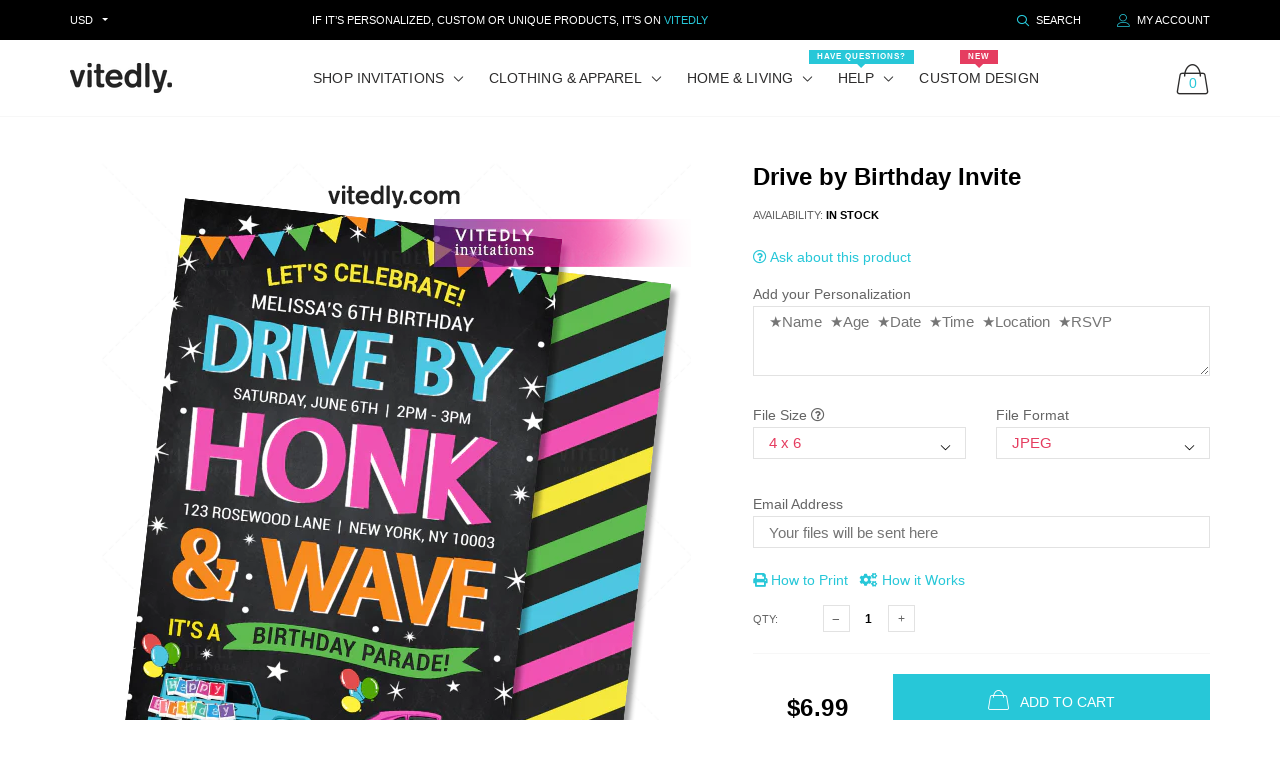

--- FILE ---
content_type: text/html; charset=utf-8
request_url: https://vitedly.com/products/drive-by-birthday-invite
body_size: 45710
content:

<!doctype html>
<!--[if IE 9]> <html class="ie9 no-js" lang="zxx"  itemscope itemtype="http://schema.org/WebPage"> <![endif]-->
<!--[if (gt IE 9)|!(IE)]><!--> <html class="no-js" lang="zxx"  itemscope itemtype="http://schema.org/WebPage"> <!--<![endif]-->
<head>
    <!-- Basic page needs ========================================= -->
<meta charset="utf-8">


<link rel="icon" href="//vitedly.com/cdn/shop/files/Vitedly-Favicon_small.png?v=1613748829"/>
<!-- Goodwin Version 3.0 -->

<title> Drive by Birthday Invite  
     &ndash; Vitedly 
</title>

    <meta name="description" content="Drive By Birthday Parade Invitation, Drive Through Birthday Party, Quarantine Birthday Social Distancing Party! Your personalized digital invitation will be sent to your email in your preferred file format within 12HRS or less! Our invitations can be printed or sent to your guests digitally via email, text message, WhatsApp or Facebook! 😍">

<!-- Social meta ============================================== -->


  <meta property="og:type" content="product">
  <meta property="og:title" content="Drive by Birthday Invite">
  <meta property="og:url" content="https://vitedly.com/products/drive-by-birthday-invite">
  
    <meta property="og:image" content="http://vitedly.com/cdn/shop/products/Drive-by-Birthday-Parade-Invitation-for-girls_grande.png?v=1589228332">
    <meta property="og:image:secure_url" content="https://vitedly.com/cdn/shop/products/Drive-by-Birthday-Parade-Invitation-for-girls_grande.png?v=1589228332">
  
    <meta property="og:image" content="http://vitedly.com/cdn/shop/products/Drive-by-Birthday-Parade-Invitation-for-girls-2_grande.png?v=1589228337">
    <meta property="og:image:secure_url" content="https://vitedly.com/cdn/shop/products/Drive-by-Birthday-Parade-Invitation-for-girls-2_grande.png?v=1589228337">
  
    <meta property="og:image" content="http://vitedly.com/cdn/shop/products/Drive-by-Birthday-Parade-Invitation-for-girls3_grande.jpg?v=1589228346">
    <meta property="og:image:secure_url" content="https://vitedly.com/cdn/shop/products/Drive-by-Birthday-Parade-Invitation-for-girls3_grande.jpg?v=1589228346">
  
  <meta property="og:price:amount" content="6.99">
  <meta property="og:price:currency" content="USD">
  


  <meta property="og:description" content="Drive By Birthday Parade Invitation, Drive Through Birthday Party, Quarantine Birthday Social Distancing Party! Your personalized digital invitation will be sent to your email in your preferred file format within 12HRS or less! Our invitations can be printed or sent to your guests digitally via email, text message, WhatsApp or Facebook! 😍">


<meta property="og:site_name" content="Vitedly">



  <meta name="twitter:card" content="summary">




  <meta name="twitter:title" content="Drive by Birthday Invite">
  <meta name="twitter:description" content="&lt;h1&gt;Drive By Birthday Parade Invitation, Drive Through Birthday Party, Quarantine Birthday Social Distancing Party&lt;/h1&gt;
&lt;p&gt;Your personalized digital invitation will be sent to your email in your preferred file format within 12HRS or less!&lt;/p&gt;
&lt;p&gt;&lt;span&gt;Our &lt;/span&gt;&lt;strong&gt;invitations&lt;/strong&gt;&lt;span&gt; can be printed or sent to your guests digitally via email, text message, WhatsApp or Facebook! 😍&lt;/span&gt;&lt;br&gt; &lt;br&gt; &lt;span&gt;🚫 &lt;/span&gt;NO physical products will be shipped. &lt;span&gt;You are purchasing a digital file only.&lt;/span&gt;&lt;/p&gt;
&lt;p&gt;&lt;span&gt;🚫 This is not an editable file. We will customize the invitation with your details. &lt;/span&gt;&lt;/p&gt;
&lt;p&gt;&lt;img src=&quot;https://emojipedia-us.s3.dualstack.us-west-1.amazonaws.com/thumbs/120/twitter/247/printer_1f5a8.png&quot; alt=&quot;Printer on Twitter Twemoji 12.1.6&quot; width=&quot;16&quot; height=&quot;16&quot;&gt; The invitation file can be printed as many times as you&#39;d like. &lt;/p&gt;
&lt;p&gt;&lt;br&gt;&lt;/p&gt;">
  <meta name="twitter:image" content="https://vitedly.com/cdn/shop/products/Drive-by-Birthday-Parade-Invitation-for-girls_large.png?v=1589228332">
  <meta name="twitter:image:width" content="480">
  <meta name="twitter:image:height" content="480">
  
<!-- Helpers ================================================== -->
<link rel="canonical" href="https://vitedly.com/products/drive-by-birthday-invite">
<meta name="viewport" content="width=device-width, initial-scale=1, minimum-scale=1, maximum-scale=1">
<!-- Vendor CSS -->
<link href="//vitedly.com/cdn/shop/t/127/assets/styles-vendor.min.css?v=172349347972956395121728848598" rel="stylesheet" type="text/css" media="all" />
<link href="//vitedly.com/cdn/shop/t/127/assets/bootstrap.css?v=70095122952218279241728848598" rel="stylesheet" type="text/css" media="all" />
<!-- //Vendor CSS -->
<!-- Skin -->

    <link href="//vitedly.com/cdn/shop/t/127/assets/style.css?v=107598215063801174241728848598" rel="stylesheet" type="text/css" media="all" />

<!-- //Skin -->
<style>
    @media (min-width: 1200px){
    .container, body.boxed .page-content .holder:not(.fullwidth):not(.fullboxed), body.boxed .page-footer.global_width .holder, body .page-content .holder.boxed {
        max-width: 1170px;
    }
}
@media (min-width: 1200px){
    body.boxed .page-content .holder:not(.fullwidth):not(.fullboxed), body.boxed .page-footer.global_width .holder, body .page-content .holder.boxed {
        width: 1170px;
    }
}

body .aside > .holder,
body .aside > .holder > .container,
body .aside > .shopify-section > .holder,
body .aside > .shopify-section > .holder > .container {
    width: 100% !important;
    max-width: 100% !important;
}

.bnr.bnr-hover-dark:hover .bnr-caption:after {
    opacity: .15;
}

.mt-65:not([class*='mt-md-']) {
    margin-top: 65px !important;
}
@media (max-width: 767px) {
    [class*='mt-md-'].mt-65 {
        margin-top: 65px !important;
    }
}
@media (min-width: 768px) {
    .mt-md-65 {
        margin-top: 65px !important;
    }
}

/* arrows-style2 */
.title-wrap + .carousel-arrows.carousel-arrows--bottom, .title-with-right + .carousel-arrows.carousel-arrows--bottom, .prd-carousel-tabs + .carousel-arrows.carousel-arrows--bottom {
    margin-top: -20px;
}
@media only screen and (max-width: 479px){
    .title-wrap + .carousel-arrows.carousel-arrows--bottom, .title-with-right + .carousel-arrows.carousel-arrows--bottom, .prd-carousel-tabs + .carousel-arrows.carousel-arrows--bottom {
        margin-top: -5px;
    }
}
.carousel-arrows.carousel-arrows--bottom:empty {
    display: none;
}
.carousel-arrows--bottom .slick-prev, .carousel-arrows--bottom .slick-next {
    margin: 0 12px !important;
    width: 50px !important;
}

.carousel-arrows--bottom .slick-prev:before, .carousel-arrows--bottom .slick-next:before {
    font-size: 25px !important;
}

.carousel-arrows--bottom .slick-prev:before, .arrows-style2.bnslider-arrows .slick-prev:before {
    display: inline-block;
    width: 100%;
    height: 100%;
    content: '';
    -webkit-mask: url("data:image/svg+xml; utf8, <svg version='1.1' xmlns='http://www.w3.org/2000/svg' width='57' height='32' viewBox='0 0 57 32'><title>arrow</title><path d='M1.354 16.13l6.106-5.521v4.677h47.802v1.298h-47.738v4.806z'></path></svg>") no-repeat 50% 50%;
    mask: url("data:image/svg+xml; utf8, <svg version='1.1' xmlns='http://www.w3.org/2000/svg' width='57' height='32' viewBox='0 0 57 32'><title>arrow</title><path d='M1.354 16.13l6.106-5.521v4.677h47.802v1.298h-47.738v4.806z'></path></svg>") no-repeat 50% 50%;
    -webkit-mask-size: cover;
    mask-size: cover;
    background-color: #000;
}

.carousel-arrows--bottom .slick-next:before, .arrows-style2.bnslider-arrows .slick-next:before {
    display: inline-block;
    width: 100%;
    height: 100%;
    content: '';
    -webkit-mask: url("data:image/svg+xml; utf8, <svg version='1.1' xmlns='http://www.w3.org/2000/svg' width='57' height='32' viewBox='0 0 57 32'><title>right-arrow-long2</title><path d='M55.271 16.13l-6.106-5.521v4.677h-47.802v1.298h47.738v4.806z'></path></svg>") no-repeat 50% 50%;
    mask: url("data:image/svg+xml; utf8, <svg version='1.1' xmlns='http://www.w3.org/2000/svg' width='57' height='32' viewBox='0 0 57 32'><title>right-arrow-long2</title><path d='M55.271 16.13l-6.106-5.521v4.677h-47.802v1.298h47.738v4.806z'></path></svg>") no-repeat 50% 50%;
    -webkit-mask-size: cover;
    mask-size: cover;
    background-color: #000;
}

.arrows-style2.bnslider-arrows .slick-prev, .arrows-style2.bnslider-arrows .slick-next {
    padding: 0;
}

.arrows-style2.bnslider-arrows .slick-prev:before, .arrows-style2.bnslider-arrows .slick-next:before {
    display: inline-block;
    position: relative;
    top: 5px;
    margin: 0 10px;
    width: 50px;
    height: 20px;
}
.arrows-style2.bnslider-arrows .slick-next:before {
    float: right;
    top: 0;
}
.carousel-arrows--bottom > * {
    position: static;
}

.carousel-arrows--bottom {
    margin: 30px auto 30px;
    display: flex;
    justify-content: center;
}

@media (max-width: 1199px) {
    .slick-slider + .carousel-arrows--bottom {
        margin-top: 30px;
        margin-bottom: 0;
    }
}
/* //arrows-style2 */

@media (min-width: 768px) {
    .pt-md-12 {
        padding-top: 120px !important;
    }
    .pt-md-16 {
        padding-top: 160px !important;
    }
    .pt-md-20 {
        padding-top: 200px !important;
    }
    .pb-md-12 {
        padding-bottom: 120px !important;
    }
    .pb-md-16 {
        padding-bottom: 160px !important;
    }
    .pb-md-20 {
        padding-bottom: 200px !important;
    }
}
@media (min-width: 1200px) {
    .pt-lg-12 {
        padding-top: 120px !important;
    }
    .pt-lg-16 {
        padding-top: 160px !important;
    }
    .pt-lg-20 {
        padding-top: 200px !important;
    }
    .pb-lg-12 {
        padding-bottom: 120px !important;
    }
    .pb-lg-16 {
        padding-bottom: 160px !important;
    }
    .pb-lg-20 {
        padding-bottom: 200px !important;
    }
}

.holder {
    background-position: center;
}
.holder.bg-top {
    background-position-y: top;
}
</style>

<noscript id="deferred-styles">
    <!--icon font-->
    <link href="//vitedly.com/cdn/shop/t/127/assets/icomoon.css?v=49279792728862176141728848598" rel="stylesheet" type="text/css" media="all" />
    
    <link href="//vitedly.com/cdn/shop/t/127/assets/animate.min.css?v=21518510298415284291728848598" rel="stylesheet" type="text/css" media="all" />
    <link href="//vitedly.com/cdn/shop/t/127/assets/custom.css?v=45090737282604727691728848598" rel="stylesheet" type="text/css" media="all" />
    <!--custom font-->
    















    
    
    
    
    
    



</noscript>
<script>
	var loadDeferredStyles = function () {
		var addStylesNode = document.getElementById("deferred-styles");
		var replacement = document.createElement("div");
		replacement.innerHTML = addStylesNode.textContent;
		document.body.appendChild(replacement)
		addStylesNode.parentElement.removeChild(addStylesNode);
//		document.getElementById('body').style.opacity = "1";
	};
	var raf = window.requestAnimationFrame || window.mozRequestAnimationFrame ||
		window.webkitRequestAnimationFrame || window.msRequestAnimationFrame;
	if (raf) raf(function () {
		window.setTimeout(loadDeferredStyles, 0);
	});
	else window.addEventListener('load', loadDeferredStyles);
</script>
<script>
	window.lazySizesConfig = window.lazySizesConfig || {};
	window.lazySizesConfig.expand = 300;
	window.lazySizesConfig.expFactor = 1.4;
</script>

<script src="//vitedly.com/cdn/shop/t/127/assets/vendor-head.min.js?v=134190193316246577441728848598" ></script>
<script>
	window.js_helper = {};
	js_helper = {
		strings: {
			addToCart: "Add to Cart",
			soldOut: "Sold Out",
			in_stock: "In stock",
			unavailable: "Unavailable",
			regularPrice: "Translation missing: en.products.product.regular_price",
			salePrice: "Translation missing: en.products.product.sale_price",
			sale: "Translation missing: en.products.product.on_sale",
			adding: "Translation missing: en.theme.add_to_cart.adding",
			added: "Translation missing: en.theme.add_to_cart.added",
			error: "Translation missing: en.theme.add_to_cart.error",
			remove: "Remove",
			quantity: "Qty",
			view_full_info: "View Full Info",
			remove_from_wishlist: "Remove From Wishlist"
		},
		moneyFormat: "\u003cspan class=\"money\"\u003e${{amount}}\u003c\/span\u003e",
		moneyFormatWithCurrency: "\u003cspan class=\"money\"\u003e${{amount}} USD\u003c\/span\u003e",
		cart: {"note":null,"attributes":{},"original_total_price":0,"total_price":0,"total_discount":0,"total_weight":0.0,"item_count":0,"items":[],"requires_shipping":false,"currency":"USD","items_subtotal_price":0,"cart_level_discount_applications":[],"checkout_charge_amount":0},
		routes: {
			all_products_collection_url:"\/collections\/all",
			cart_url:"\/cart"
		}
	}
	var price_format = "<span class=money>${{amount}} USD</span>";
	var moneyFormat = "\u003cspan class=\"money\"\u003e${{amount}}\u003c\/span\u003e";
	locale = [];
	window.shopCurrency = "USD";
	window.supported_currencies = "$:USD:United states dollars|€:EUR:Euro|£:GBP:United kingdom pounds|$:CAD:Canadian dollars";
	checkout_popup_free_shipping_count = 400;
	checkout_popup_free_shipping_yes = false;
	free_shipping_header_cart_yes = true;
	locales = {
		recently_added_items: "Recently added item(s)&#x200E;",
		no_items_in_cart: "Your Cart is empty",
		remove: "Remove",
		edit: "Edit",
		price: "price",
		empty_minicart_text_1: "YOUR SHOPPING CART IS CURRENTLY EMPTY",
		empty_minicart_text_2: "Do not hesitate.",
		empty_minicart_text_3: "Check out our wide range of products!",
		recently_added_items: "Recently added item(s)&#x200E;",
		subtotal: "Subtotal",
		go_to_checkout: "Go to Checkout",
		view_cart: "view cart",
		qty: "Qty",
		apply: "Apply",
		added: "Added",
		add_to_cart: "Add to Cart",
		adding: "Adding...",
		days: "DAYS",
		hrs: "HRS",
		min: "MIN",
		sec: "SEC",
		inventory_error: "Unfortunately, there is no more products!",
		checkout_popup_free_condition_text: 'Spend <span class="free-shipping-current"></span> more and get free shipping!',
		free_shipping_from: "free shipping from",
		congrats: "Congratulations! You&#39;ve Got Free Shipping!",
		out_of_stock: "OUT OF STOCK",
		in_stock: "In stock",
		pre_order: "Pre-order",
		select_the_variant: "Select variant of the product, please!",
		you_save: "You save"
	};
	window.shopInfo = {version: '3.0', uuid: '755zw9w3pus6yzvpus4598pusz8w9pus95yv39r15w4z', theme_id: 22861685, store: 'https://vitedly.myshopify.com', xyz: 'adminportions34vitedly.com', zzz: 'rammadriosweet17soltgmail.com'};
</script>
    
    <script src="https://kit.fontawesome.com/99d836d95b.js" crossorigin="anonymous"></script>
<!-- BEGIN app block: shopify://apps/judge-me-reviews/blocks/judgeme_core/61ccd3b1-a9f2-4160-9fe9-4fec8413e5d8 --><!-- Start of Judge.me Core -->






<link rel="dns-prefetch" href="https://cdnwidget.judge.me">
<link rel="dns-prefetch" href="https://cdn.judge.me">
<link rel="dns-prefetch" href="https://cdn1.judge.me">
<link rel="dns-prefetch" href="https://api.judge.me">

<script data-cfasync='false' class='jdgm-settings-script'>window.jdgmSettings={"pagination":5,"disable_web_reviews":true,"badge_no_review_text":"No reviews","badge_n_reviews_text":"{{ n }} review/reviews","hide_badge_preview_if_no_reviews":false,"badge_hide_text":false,"enforce_center_preview_badge":false,"widget_title":"Customer Reviews","widget_open_form_text":"Write a review","widget_close_form_text":"Cancel review","widget_refresh_page_text":"Refresh page","widget_summary_text":"Based on {{ number_of_reviews }} review/reviews","widget_no_review_text":"Be the first to write a review","widget_name_field_text":"Display name","widget_verified_name_field_text":"Verified Name (public)","widget_name_placeholder_text":"Display name","widget_required_field_error_text":"This field is required.","widget_email_field_text":"Email address","widget_verified_email_field_text":"Verified Email (private, can not be edited)","widget_email_placeholder_text":"Your email address","widget_email_field_error_text":"Please enter a valid email address.","widget_rating_field_text":"Rating","widget_review_title_field_text":"Review Title","widget_review_title_placeholder_text":"Give your review a title","widget_review_body_field_text":"Review content","widget_review_body_placeholder_text":"Start writing here...","widget_pictures_field_text":"Picture/Video (optional)","widget_submit_review_text":"Submit Review","widget_submit_verified_review_text":"Submit Verified Review","widget_submit_success_msg_with_auto_publish":"Thank you! Please refresh the page in a few moments to see your review. You can remove or edit your review by logging into \u003ca href='https://judge.me/login' target='_blank' rel='nofollow noopener'\u003eJudge.me\u003c/a\u003e","widget_submit_success_msg_no_auto_publish":"Thank you! Your review will be published as soon as it is approved by the shop admin. You can remove or edit your review by logging into \u003ca href='https://judge.me/login' target='_blank' rel='nofollow noopener'\u003eJudge.me\u003c/a\u003e","widget_show_default_reviews_out_of_total_text":"Showing {{ n_reviews_shown }} out of {{ n_reviews }} reviews.","widget_show_all_link_text":"Show all","widget_show_less_link_text":"Show less","widget_author_said_text":"{{ reviewer_name }} said:","widget_days_text":"{{ n }} days ago","widget_weeks_text":"{{ n }} week/weeks ago","widget_months_text":"{{ n }} month/months ago","widget_years_text":"{{ n }} year/years ago","widget_yesterday_text":"Yesterday","widget_today_text":"Today","widget_replied_text":"\u003e\u003e {{ shop_name }} replied:","widget_read_more_text":"Read more","widget_reviewer_name_as_initial":"","widget_rating_filter_color":"#fbcd0a","widget_rating_filter_see_all_text":"See all reviews","widget_sorting_most_recent_text":"Most Recent","widget_sorting_highest_rating_text":"Highest Rating","widget_sorting_lowest_rating_text":"Lowest Rating","widget_sorting_with_pictures_text":"Only Pictures","widget_sorting_most_helpful_text":"Most Helpful","widget_open_question_form_text":"Ask a question","widget_reviews_subtab_text":"Reviews","widget_questions_subtab_text":"Questions","widget_question_label_text":"Question","widget_answer_label_text":"Answer","widget_question_placeholder_text":"Write your question here","widget_submit_question_text":"Submit Question","widget_question_submit_success_text":"Thank you for your question! We will notify you once it gets answered.","verified_badge_text":"Verified","verified_badge_bg_color":"","verified_badge_text_color":"","verified_badge_placement":"left-of-reviewer-name","widget_review_max_height":"","widget_hide_border":false,"widget_social_share":false,"widget_thumb":false,"widget_review_location_show":false,"widget_location_format":"","all_reviews_include_out_of_store_products":true,"all_reviews_out_of_store_text":"(out of store)","all_reviews_pagination":100,"all_reviews_product_name_prefix_text":"about","enable_review_pictures":true,"enable_question_anwser":false,"widget_theme":"default","review_date_format":"mm/dd/yyyy","default_sort_method":"most-recent","widget_product_reviews_subtab_text":"Product Reviews","widget_shop_reviews_subtab_text":"Shop Reviews","widget_other_products_reviews_text":"Reviews for other products","widget_store_reviews_subtab_text":"Store reviews","widget_no_store_reviews_text":"This store hasn't received any reviews yet","widget_web_restriction_product_reviews_text":"This product hasn't received any reviews yet","widget_no_items_text":"No items found","widget_show_more_text":"Show more","widget_write_a_store_review_text":"Write a Store Review","widget_other_languages_heading":"Reviews in Other Languages","widget_translate_review_text":"Translate review to {{ language }}","widget_translating_review_text":"Translating...","widget_show_original_translation_text":"Show original ({{ language }})","widget_translate_review_failed_text":"Review couldn't be translated.","widget_translate_review_retry_text":"Retry","widget_translate_review_try_again_later_text":"Try again later","show_product_url_for_grouped_product":false,"widget_sorting_pictures_first_text":"Pictures First","show_pictures_on_all_rev_page_mobile":false,"show_pictures_on_all_rev_page_desktop":false,"floating_tab_hide_mobile_install_preference":false,"floating_tab_button_name":"★ Reviews","floating_tab_title":"Let customers speak for us","floating_tab_button_color":"","floating_tab_button_background_color":"","floating_tab_url":"","floating_tab_url_enabled":false,"floating_tab_tab_style":"text","all_reviews_text_badge_text":"Customers rate us {{ shop.metafields.judgeme.all_reviews_rating | round: 1 }}/5 based on {{ shop.metafields.judgeme.all_reviews_count }} reviews.","all_reviews_text_badge_text_branded_style":"{{ shop.metafields.judgeme.all_reviews_rating | round: 1 }} out of 5 stars based on {{ shop.metafields.judgeme.all_reviews_count }} reviews","is_all_reviews_text_badge_a_link":false,"show_stars_for_all_reviews_text_badge":false,"all_reviews_text_badge_url":"","all_reviews_text_style":"branded","all_reviews_text_color_style":"judgeme_brand_color","all_reviews_text_color":"#108474","all_reviews_text_show_jm_brand":true,"featured_carousel_show_header":true,"featured_carousel_title":"Let customers speak for us","testimonials_carousel_title":"Customers are saying","videos_carousel_title":"Real customer stories","cards_carousel_title":"Customers are saying","featured_carousel_count_text":"from {{ n }} reviews","featured_carousel_add_link_to_all_reviews_page":false,"featured_carousel_url":"","featured_carousel_show_images":true,"featured_carousel_autoslide_interval":5,"featured_carousel_arrows_on_the_sides":false,"featured_carousel_height":250,"featured_carousel_width":80,"featured_carousel_image_size":0,"featured_carousel_image_height":250,"featured_carousel_arrow_color":"#eeeeee","verified_count_badge_style":"branded","verified_count_badge_orientation":"horizontal","verified_count_badge_color_style":"judgeme_brand_color","verified_count_badge_color":"#108474","is_verified_count_badge_a_link":false,"verified_count_badge_url":"","verified_count_badge_show_jm_brand":true,"widget_rating_preset_default":5,"widget_first_sub_tab":"product-reviews","widget_show_histogram":true,"widget_histogram_use_custom_color":false,"widget_pagination_use_custom_color":false,"widget_star_use_custom_color":false,"widget_verified_badge_use_custom_color":false,"widget_write_review_use_custom_color":false,"picture_reminder_submit_button":"Upload Pictures","enable_review_videos":true,"mute_video_by_default":true,"widget_sorting_videos_first_text":"Videos First","widget_review_pending_text":"Pending","featured_carousel_items_for_large_screen":3,"social_share_options_order":"Facebook,Twitter","remove_microdata_snippet":false,"disable_json_ld":false,"enable_json_ld_products":false,"preview_badge_show_question_text":false,"preview_badge_no_question_text":"No questions","preview_badge_n_question_text":"{{ number_of_questions }} question/questions","qa_badge_show_icon":false,"qa_badge_position":"same-row","remove_judgeme_branding":false,"widget_add_search_bar":false,"widget_search_bar_placeholder":"Search","widget_sorting_verified_only_text":"Verified only","featured_carousel_theme":"default","featured_carousel_show_rating":true,"featured_carousel_show_title":true,"featured_carousel_show_body":true,"featured_carousel_show_date":false,"featured_carousel_show_reviewer":true,"featured_carousel_show_product":false,"featured_carousel_header_background_color":"#108474","featured_carousel_header_text_color":"#ffffff","featured_carousel_name_product_separator":"reviewed","featured_carousel_full_star_background":"#108474","featured_carousel_empty_star_background":"#dadada","featured_carousel_vertical_theme_background":"#f9fafb","featured_carousel_verified_badge_enable":true,"featured_carousel_verified_badge_color":"#108474","featured_carousel_border_style":"round","featured_carousel_review_line_length_limit":3,"featured_carousel_more_reviews_button_text":"Read more reviews","featured_carousel_view_product_button_text":"View product","all_reviews_page_load_reviews_on":"scroll","all_reviews_page_load_more_text":"Load More Reviews","disable_fb_tab_reviews":false,"enable_ajax_cdn_cache":false,"widget_advanced_speed_features":5,"widget_public_name_text":"displayed publicly like","default_reviewer_name":"John Smith","default_reviewer_name_has_non_latin":true,"widget_reviewer_anonymous":"Anonymous","medals_widget_title":"Judge.me Review Medals","medals_widget_background_color":"#f9fafb","medals_widget_position":"footer_all_pages","medals_widget_border_color":"#f9fafb","medals_widget_verified_text_position":"left","medals_widget_use_monochromatic_version":false,"medals_widget_elements_color":"#108474","show_reviewer_avatar":true,"widget_invalid_yt_video_url_error_text":"Not a YouTube video URL","widget_max_length_field_error_text":"Please enter no more than {0} characters.","widget_show_country_flag":false,"widget_show_collected_via_shop_app":true,"widget_verified_by_shop_badge_style":"light","widget_verified_by_shop_text":"Verified by Shop","widget_show_photo_gallery":true,"widget_load_with_code_splitting":true,"widget_ugc_install_preference":false,"widget_ugc_title":"Made by us, Shared by you","widget_ugc_subtitle":"Tag us to see your picture featured in our page","widget_ugc_arrows_color":"#ffffff","widget_ugc_primary_button_text":"Buy Now","widget_ugc_primary_button_background_color":"#108474","widget_ugc_primary_button_text_color":"#ffffff","widget_ugc_primary_button_border_width":"0","widget_ugc_primary_button_border_style":"none","widget_ugc_primary_button_border_color":"#108474","widget_ugc_primary_button_border_radius":"25","widget_ugc_secondary_button_text":"Load More","widget_ugc_secondary_button_background_color":"#ffffff","widget_ugc_secondary_button_text_color":"#108474","widget_ugc_secondary_button_border_width":"2","widget_ugc_secondary_button_border_style":"solid","widget_ugc_secondary_button_border_color":"#108474","widget_ugc_secondary_button_border_radius":"25","widget_ugc_reviews_button_text":"View Reviews","widget_ugc_reviews_button_background_color":"#ffffff","widget_ugc_reviews_button_text_color":"#108474","widget_ugc_reviews_button_border_width":"2","widget_ugc_reviews_button_border_style":"solid","widget_ugc_reviews_button_border_color":"#108474","widget_ugc_reviews_button_border_radius":"25","widget_ugc_reviews_button_link_to":"judgeme-reviews-page","widget_ugc_show_post_date":true,"widget_ugc_max_width":"800","widget_rating_metafield_value_type":true,"widget_primary_color":"#28C7D8","widget_enable_secondary_color":false,"widget_secondary_color":"#edf5f5","widget_summary_average_rating_text":"{{ average_rating }} out of 5","widget_media_grid_title":"Customer photos \u0026 videos","widget_media_grid_see_more_text":"See more","widget_round_style":false,"widget_show_product_medals":true,"widget_verified_by_judgeme_text":"Verified by Judge.me","widget_show_store_medals":true,"widget_verified_by_judgeme_text_in_store_medals":"Verified by Judge.me","widget_media_field_exceed_quantity_message":"Sorry, we can only accept {{ max_media }} for one review.","widget_media_field_exceed_limit_message":"{{ file_name }} is too large, please select a {{ media_type }} less than {{ size_limit }}MB.","widget_review_submitted_text":"Review Submitted!","widget_question_submitted_text":"Question Submitted!","widget_close_form_text_question":"Cancel","widget_write_your_answer_here_text":"Write your answer here","widget_enabled_branded_link":true,"widget_show_collected_by_judgeme":true,"widget_reviewer_name_color":"","widget_write_review_text_color":"","widget_write_review_bg_color":"","widget_collected_by_judgeme_text":"collected by Judge.me","widget_pagination_type":"standard","widget_load_more_text":"Load More","widget_load_more_color":"#108474","widget_full_review_text":"Full Review","widget_read_more_reviews_text":"Read More Reviews","widget_read_questions_text":"Read Questions","widget_questions_and_answers_text":"Questions \u0026 Answers","widget_verified_by_text":"Verified by","widget_verified_text":"Verified","widget_number_of_reviews_text":"{{ number_of_reviews }} reviews","widget_back_button_text":"Back","widget_next_button_text":"Next","widget_custom_forms_filter_button":"Filters","custom_forms_style":"horizontal","widget_show_review_information":false,"how_reviews_are_collected":"How reviews are collected?","widget_show_review_keywords":false,"widget_gdpr_statement":"How we use your data: We'll only contact you about the review you left, and only if necessary. By submitting your review, you agree to Judge.me's \u003ca href='https://judge.me/terms' target='_blank' rel='nofollow noopener'\u003eterms\u003c/a\u003e, \u003ca href='https://judge.me/privacy' target='_blank' rel='nofollow noopener'\u003eprivacy\u003c/a\u003e and \u003ca href='https://judge.me/content-policy' target='_blank' rel='nofollow noopener'\u003econtent\u003c/a\u003e policies.","widget_multilingual_sorting_enabled":false,"widget_translate_review_content_enabled":false,"widget_translate_review_content_method":"manual","popup_widget_review_selection":"automatically_with_pictures","popup_widget_round_border_style":true,"popup_widget_show_title":true,"popup_widget_show_body":true,"popup_widget_show_reviewer":false,"popup_widget_show_product":true,"popup_widget_show_pictures":true,"popup_widget_use_review_picture":true,"popup_widget_show_on_home_page":true,"popup_widget_show_on_product_page":true,"popup_widget_show_on_collection_page":true,"popup_widget_show_on_cart_page":true,"popup_widget_position":"bottom_left","popup_widget_first_review_delay":5,"popup_widget_duration":5,"popup_widget_interval":5,"popup_widget_review_count":5,"popup_widget_hide_on_mobile":true,"review_snippet_widget_round_border_style":true,"review_snippet_widget_card_color":"#FFFFFF","review_snippet_widget_slider_arrows_background_color":"#FFFFFF","review_snippet_widget_slider_arrows_color":"#000000","review_snippet_widget_star_color":"#108474","show_product_variant":false,"all_reviews_product_variant_label_text":"Variant: ","widget_show_verified_branding":true,"widget_ai_summary_title":"Customers say","widget_ai_summary_disclaimer":"AI-powered review summary based on recent customer reviews","widget_show_ai_summary":false,"widget_show_ai_summary_bg":false,"widget_show_review_title_input":true,"redirect_reviewers_invited_via_email":"external_form","request_store_review_after_product_review":false,"request_review_other_products_in_order":false,"review_form_color_scheme":"default","review_form_corner_style":"square","review_form_star_color":{},"review_form_text_color":"#333333","review_form_background_color":"#ffffff","review_form_field_background_color":"#fafafa","review_form_button_color":{},"review_form_button_text_color":"#ffffff","review_form_modal_overlay_color":"#000000","review_content_screen_title_text":"How would you rate this product?","review_content_introduction_text":"We would love it if you would share a bit about your experience.","store_review_form_title_text":"How would you rate this store?","store_review_form_introduction_text":"We would love it if you would share a bit about your experience.","show_review_guidance_text":true,"one_star_review_guidance_text":"Poor","five_star_review_guidance_text":"Great","customer_information_screen_title_text":"About you","customer_information_introduction_text":"Please tell us more about you.","custom_questions_screen_title_text":"Your experience in more detail","custom_questions_introduction_text":"Here are a few questions to help us understand more about your experience.","review_submitted_screen_title_text":"Thanks for your review!","review_submitted_screen_thank_you_text":"We are processing it and it will appear on the store soon.","review_submitted_screen_email_verification_text":"Please confirm your email by clicking the link we just sent you. This helps us keep reviews authentic.","review_submitted_request_store_review_text":"Would you like to share your experience of shopping with us?","review_submitted_review_other_products_text":"Would you like to review these products?","store_review_screen_title_text":"Would you like to share your experience of shopping with us?","store_review_introduction_text":"We value your feedback and use it to improve. Please share any thoughts or suggestions you have.","reviewer_media_screen_title_picture_text":"Share a picture","reviewer_media_introduction_picture_text":"Upload a photo to support your review.","reviewer_media_screen_title_video_text":"Share a video","reviewer_media_introduction_video_text":"Upload a video to support your review.","reviewer_media_screen_title_picture_or_video_text":"Share a picture or video","reviewer_media_introduction_picture_or_video_text":"Upload a photo or video to support your review.","reviewer_media_youtube_url_text":"Paste your Youtube URL here","advanced_settings_next_step_button_text":"Next","advanced_settings_close_review_button_text":"Close","modal_write_review_flow":false,"write_review_flow_required_text":"Required","write_review_flow_privacy_message_text":"We respect your privacy.","write_review_flow_anonymous_text":"Post review as anonymous","write_review_flow_visibility_text":"This won't be visible to other customers.","write_review_flow_multiple_selection_help_text":"Select as many as you like","write_review_flow_single_selection_help_text":"Select one option","write_review_flow_required_field_error_text":"This field is required","write_review_flow_invalid_email_error_text":"Please enter a valid email address","write_review_flow_max_length_error_text":"Max. {{ max_length }} characters.","write_review_flow_media_upload_text":"\u003cb\u003eClick to upload\u003c/b\u003e or drag and drop","write_review_flow_gdpr_statement":"We'll only contact you about your review if necessary. By submitting your review, you agree to our \u003ca href='https://judge.me/terms' target='_blank' rel='nofollow noopener'\u003eterms and conditions\u003c/a\u003e and \u003ca href='https://judge.me/privacy' target='_blank' rel='nofollow noopener'\u003eprivacy policy\u003c/a\u003e.","rating_only_reviews_enabled":false,"show_negative_reviews_help_screen":false,"new_review_flow_help_screen_rating_threshold":3,"negative_review_resolution_screen_title_text":"Tell us more","negative_review_resolution_text":"Your experience matters to us. If there were issues with your purchase, we're here to help. Feel free to reach out to us, we'd love the opportunity to make things right.","negative_review_resolution_button_text":"Contact us","negative_review_resolution_proceed_with_review_text":"Leave a review","negative_review_resolution_subject":"Issue with purchase from {{ shop_name }}.{{ order_name }}","preview_badge_collection_page_install_status":false,"widget_review_custom_css":"","preview_badge_custom_css":"","preview_badge_stars_count":"5-stars","featured_carousel_custom_css":"","floating_tab_custom_css":"","all_reviews_widget_custom_css":"","medals_widget_custom_css":"","verified_badge_custom_css":"","all_reviews_text_custom_css":"","transparency_badges_collected_via_store_invite":false,"transparency_badges_from_another_provider":false,"transparency_badges_collected_from_store_visitor":false,"transparency_badges_collected_by_verified_review_provider":false,"transparency_badges_earned_reward":false,"transparency_badges_collected_via_store_invite_text":"Review collected via store invitation","transparency_badges_from_another_provider_text":"Review collected from another provider","transparency_badges_collected_from_store_visitor_text":"Review collected from a store visitor","transparency_badges_written_in_google_text":"Review written in Google","transparency_badges_written_in_etsy_text":"Review written in Etsy","transparency_badges_written_in_shop_app_text":"Review written in Shop App","transparency_badges_earned_reward_text":"Review earned a reward for future purchase","product_review_widget_per_page":10,"widget_store_review_label_text":"Review about the store","checkout_comment_extension_title_on_product_page":"Customer Comments","checkout_comment_extension_num_latest_comment_show":5,"checkout_comment_extension_format":"name_and_timestamp","checkout_comment_customer_name":"last_initial","checkout_comment_comment_notification":true,"preview_badge_collection_page_install_preference":false,"preview_badge_home_page_install_preference":false,"preview_badge_product_page_install_preference":false,"review_widget_install_preference":"","review_carousel_install_preference":false,"floating_reviews_tab_install_preference":"none","verified_reviews_count_badge_install_preference":false,"all_reviews_text_install_preference":false,"review_widget_best_location":false,"judgeme_medals_install_preference":false,"review_widget_revamp_enabled":false,"review_widget_qna_enabled":false,"review_widget_header_theme":"minimal","review_widget_widget_title_enabled":true,"review_widget_header_text_size":"medium","review_widget_header_text_weight":"regular","review_widget_average_rating_style":"compact","review_widget_bar_chart_enabled":true,"review_widget_bar_chart_type":"numbers","review_widget_bar_chart_style":"standard","review_widget_expanded_media_gallery_enabled":false,"review_widget_reviews_section_theme":"standard","review_widget_image_style":"thumbnails","review_widget_review_image_ratio":"square","review_widget_stars_size":"medium","review_widget_verified_badge":"standard_text","review_widget_review_title_text_size":"medium","review_widget_review_text_size":"medium","review_widget_review_text_length":"medium","review_widget_number_of_columns_desktop":3,"review_widget_carousel_transition_speed":5,"review_widget_custom_questions_answers_display":"always","review_widget_button_text_color":"#FFFFFF","review_widget_text_color":"#000000","review_widget_lighter_text_color":"#7B7B7B","review_widget_corner_styling":"soft","review_widget_review_word_singular":"review","review_widget_review_word_plural":"reviews","review_widget_voting_label":"Helpful?","review_widget_shop_reply_label":"Reply from {{ shop_name }}:","review_widget_filters_title":"Filters","qna_widget_question_word_singular":"Question","qna_widget_question_word_plural":"Questions","qna_widget_answer_reply_label":"Answer from {{ answerer_name }}:","qna_content_screen_title_text":"Ask a question about this product","qna_widget_question_required_field_error_text":"Please enter your question.","qna_widget_flow_gdpr_statement":"We'll only contact you about your question if necessary. By submitting your question, you agree to our \u003ca href='https://judge.me/terms' target='_blank' rel='nofollow noopener'\u003eterms and conditions\u003c/a\u003e and \u003ca href='https://judge.me/privacy' target='_blank' rel='nofollow noopener'\u003eprivacy policy\u003c/a\u003e.","qna_widget_question_submitted_text":"Thanks for your question!","qna_widget_close_form_text_question":"Close","qna_widget_question_submit_success_text":"We’ll notify you by email when your question is answered.","all_reviews_widget_v2025_enabled":false,"all_reviews_widget_v2025_header_theme":"default","all_reviews_widget_v2025_widget_title_enabled":true,"all_reviews_widget_v2025_header_text_size":"medium","all_reviews_widget_v2025_header_text_weight":"regular","all_reviews_widget_v2025_average_rating_style":"compact","all_reviews_widget_v2025_bar_chart_enabled":true,"all_reviews_widget_v2025_bar_chart_type":"numbers","all_reviews_widget_v2025_bar_chart_style":"standard","all_reviews_widget_v2025_expanded_media_gallery_enabled":false,"all_reviews_widget_v2025_show_store_medals":true,"all_reviews_widget_v2025_show_photo_gallery":true,"all_reviews_widget_v2025_show_review_keywords":false,"all_reviews_widget_v2025_show_ai_summary":false,"all_reviews_widget_v2025_show_ai_summary_bg":false,"all_reviews_widget_v2025_add_search_bar":false,"all_reviews_widget_v2025_default_sort_method":"most-recent","all_reviews_widget_v2025_reviews_per_page":10,"all_reviews_widget_v2025_reviews_section_theme":"default","all_reviews_widget_v2025_image_style":"thumbnails","all_reviews_widget_v2025_review_image_ratio":"square","all_reviews_widget_v2025_stars_size":"medium","all_reviews_widget_v2025_verified_badge":"bold_badge","all_reviews_widget_v2025_review_title_text_size":"medium","all_reviews_widget_v2025_review_text_size":"medium","all_reviews_widget_v2025_review_text_length":"medium","all_reviews_widget_v2025_number_of_columns_desktop":3,"all_reviews_widget_v2025_carousel_transition_speed":5,"all_reviews_widget_v2025_custom_questions_answers_display":"always","all_reviews_widget_v2025_show_product_variant":false,"all_reviews_widget_v2025_show_reviewer_avatar":true,"all_reviews_widget_v2025_reviewer_name_as_initial":"","all_reviews_widget_v2025_review_location_show":false,"all_reviews_widget_v2025_location_format":"","all_reviews_widget_v2025_show_country_flag":false,"all_reviews_widget_v2025_verified_by_shop_badge_style":"light","all_reviews_widget_v2025_social_share":false,"all_reviews_widget_v2025_social_share_options_order":"Facebook,Twitter,LinkedIn,Pinterest","all_reviews_widget_v2025_pagination_type":"standard","all_reviews_widget_v2025_button_text_color":"#FFFFFF","all_reviews_widget_v2025_text_color":"#000000","all_reviews_widget_v2025_lighter_text_color":"#7B7B7B","all_reviews_widget_v2025_corner_styling":"soft","all_reviews_widget_v2025_title":"Customer reviews","all_reviews_widget_v2025_ai_summary_title":"Customers say about this store","all_reviews_widget_v2025_no_review_text":"Be the first to write a review","platform":"shopify","branding_url":"https://app.judge.me/reviews","branding_text":"Powered by Judge.me","locale":"en","reply_name":"Vitedly","widget_version":"3.0","footer":true,"autopublish":false,"review_dates":true,"enable_custom_form":false,"shop_locale":"en","enable_multi_locales_translations":false,"show_review_title_input":true,"review_verification_email_status":"always","can_be_branded":false,"reply_name_text":"Vitedly"};</script> <style class='jdgm-settings-style'>.jdgm-xx{left:0}:root{--jdgm-primary-color: #28C7D8;--jdgm-secondary-color: rgba(40,199,216,0.1);--jdgm-star-color: #28C7D8;--jdgm-write-review-text-color: white;--jdgm-write-review-bg-color: #28C7D8;--jdgm-paginate-color: #28C7D8;--jdgm-border-radius: 0;--jdgm-reviewer-name-color: #28C7D8}.jdgm-histogram__bar-content{background-color:#28C7D8}.jdgm-rev[data-verified-buyer=true] .jdgm-rev__icon.jdgm-rev__icon:after,.jdgm-rev__buyer-badge.jdgm-rev__buyer-badge{color:white;background-color:#28C7D8}.jdgm-review-widget--small .jdgm-gallery.jdgm-gallery .jdgm-gallery__thumbnail-link:nth-child(8) .jdgm-gallery__thumbnail-wrapper.jdgm-gallery__thumbnail-wrapper:before{content:"See more"}@media only screen and (min-width: 768px){.jdgm-gallery.jdgm-gallery .jdgm-gallery__thumbnail-link:nth-child(8) .jdgm-gallery__thumbnail-wrapper.jdgm-gallery__thumbnail-wrapper:before{content:"See more"}}.jdgm-widget .jdgm-write-rev-link{display:none}.jdgm-widget .jdgm-rev-widg[data-number-of-reviews='0']{display:none}.jdgm-author-all-initials{display:none !important}.jdgm-author-last-initial{display:none !important}.jdgm-rev-widg__title{visibility:hidden}.jdgm-rev-widg__summary-text{visibility:hidden}.jdgm-prev-badge__text{visibility:hidden}.jdgm-rev__prod-link-prefix:before{content:'about'}.jdgm-rev__variant-label:before{content:'Variant: '}.jdgm-rev__out-of-store-text:before{content:'(out of store)'}@media only screen and (min-width: 768px){.jdgm-rev__pics .jdgm-rev_all-rev-page-picture-separator,.jdgm-rev__pics .jdgm-rev__product-picture{display:none}}@media only screen and (max-width: 768px){.jdgm-rev__pics .jdgm-rev_all-rev-page-picture-separator,.jdgm-rev__pics .jdgm-rev__product-picture{display:none}}.jdgm-preview-badge[data-template="product"]{display:none !important}.jdgm-preview-badge[data-template="collection"]{display:none !important}.jdgm-preview-badge[data-template="index"]{display:none !important}.jdgm-review-widget[data-from-snippet="true"]{display:none !important}.jdgm-verified-count-badget[data-from-snippet="true"]{display:none !important}.jdgm-carousel-wrapper[data-from-snippet="true"]{display:none !important}.jdgm-all-reviews-text[data-from-snippet="true"]{display:none !important}.jdgm-medals-section[data-from-snippet="true"]{display:none !important}.jdgm-ugc-media-wrapper[data-from-snippet="true"]{display:none !important}.jdgm-rev__transparency-badge[data-badge-type="review_collected_via_store_invitation"]{display:none !important}.jdgm-rev__transparency-badge[data-badge-type="review_collected_from_another_provider"]{display:none !important}.jdgm-rev__transparency-badge[data-badge-type="review_collected_from_store_visitor"]{display:none !important}.jdgm-rev__transparency-badge[data-badge-type="review_written_in_etsy"]{display:none !important}.jdgm-rev__transparency-badge[data-badge-type="review_written_in_google_business"]{display:none !important}.jdgm-rev__transparency-badge[data-badge-type="review_written_in_shop_app"]{display:none !important}.jdgm-rev__transparency-badge[data-badge-type="review_earned_for_future_purchase"]{display:none !important}.jdgm-review-snippet-widget .jdgm-rev-snippet-widget__cards-container .jdgm-rev-snippet-card{border-radius:8px;background:#fff}.jdgm-review-snippet-widget .jdgm-rev-snippet-widget__cards-container .jdgm-rev-snippet-card__rev-rating .jdgm-star{color:#108474}.jdgm-review-snippet-widget .jdgm-rev-snippet-widget__prev-btn,.jdgm-review-snippet-widget .jdgm-rev-snippet-widget__next-btn{border-radius:50%;background:#fff}.jdgm-review-snippet-widget .jdgm-rev-snippet-widget__prev-btn>svg,.jdgm-review-snippet-widget .jdgm-rev-snippet-widget__next-btn>svg{fill:#000}.jdgm-full-rev-modal.rev-snippet-widget .jm-mfp-container .jm-mfp-content,.jdgm-full-rev-modal.rev-snippet-widget .jm-mfp-container .jdgm-full-rev__icon,.jdgm-full-rev-modal.rev-snippet-widget .jm-mfp-container .jdgm-full-rev__pic-img,.jdgm-full-rev-modal.rev-snippet-widget .jm-mfp-container .jdgm-full-rev__reply{border-radius:8px}.jdgm-full-rev-modal.rev-snippet-widget .jm-mfp-container .jdgm-full-rev[data-verified-buyer="true"] .jdgm-full-rev__icon::after{border-radius:8px}.jdgm-full-rev-modal.rev-snippet-widget .jm-mfp-container .jdgm-full-rev .jdgm-rev__buyer-badge{border-radius:calc( 8px / 2 )}.jdgm-full-rev-modal.rev-snippet-widget .jm-mfp-container .jdgm-full-rev .jdgm-full-rev__replier::before{content:'Vitedly'}.jdgm-full-rev-modal.rev-snippet-widget .jm-mfp-container .jdgm-full-rev .jdgm-full-rev__product-button{border-radius:calc( 8px * 6 )}
</style> <style class='jdgm-settings-style'></style>

  
  
  
  <style class='jdgm-miracle-styles'>
  @-webkit-keyframes jdgm-spin{0%{-webkit-transform:rotate(0deg);-ms-transform:rotate(0deg);transform:rotate(0deg)}100%{-webkit-transform:rotate(359deg);-ms-transform:rotate(359deg);transform:rotate(359deg)}}@keyframes jdgm-spin{0%{-webkit-transform:rotate(0deg);-ms-transform:rotate(0deg);transform:rotate(0deg)}100%{-webkit-transform:rotate(359deg);-ms-transform:rotate(359deg);transform:rotate(359deg)}}@font-face{font-family:'JudgemeStar';src:url("[data-uri]") format("woff");font-weight:normal;font-style:normal}.jdgm-star{font-family:'JudgemeStar';display:inline !important;text-decoration:none !important;padding:0 4px 0 0 !important;margin:0 !important;font-weight:bold;opacity:1;-webkit-font-smoothing:antialiased;-moz-osx-font-smoothing:grayscale}.jdgm-star:hover{opacity:1}.jdgm-star:last-of-type{padding:0 !important}.jdgm-star.jdgm--on:before{content:"\e000"}.jdgm-star.jdgm--off:before{content:"\e001"}.jdgm-star.jdgm--half:before{content:"\e002"}.jdgm-widget *{margin:0;line-height:1.4;-webkit-box-sizing:border-box;-moz-box-sizing:border-box;box-sizing:border-box;-webkit-overflow-scrolling:touch}.jdgm-hidden{display:none !important;visibility:hidden !important}.jdgm-temp-hidden{display:none}.jdgm-spinner{width:40px;height:40px;margin:auto;border-radius:50%;border-top:2px solid #eee;border-right:2px solid #eee;border-bottom:2px solid #eee;border-left:2px solid #ccc;-webkit-animation:jdgm-spin 0.8s infinite linear;animation:jdgm-spin 0.8s infinite linear}.jdgm-prev-badge{display:block !important}

</style>


  
  
   


<script data-cfasync='false' class='jdgm-script'>
!function(e){window.jdgm=window.jdgm||{},jdgm.CDN_HOST="https://cdnwidget.judge.me/",jdgm.CDN_HOST_ALT="https://cdn2.judge.me/cdn/widget_frontend/",jdgm.API_HOST="https://api.judge.me/",jdgm.CDN_BASE_URL="https://cdn.shopify.com/extensions/019c1f58-5200-74ed-9d18-af8a09780747/judgeme-extensions-334/assets/",
jdgm.docReady=function(d){(e.attachEvent?"complete"===e.readyState:"loading"!==e.readyState)?
setTimeout(d,0):e.addEventListener("DOMContentLoaded",d)},jdgm.loadCSS=function(d,t,o,a){
!o&&jdgm.loadCSS.requestedUrls.indexOf(d)>=0||(jdgm.loadCSS.requestedUrls.push(d),
(a=e.createElement("link")).rel="stylesheet",a.class="jdgm-stylesheet",a.media="nope!",
a.href=d,a.onload=function(){this.media="all",t&&setTimeout(t)},e.body.appendChild(a))},
jdgm.loadCSS.requestedUrls=[],jdgm.loadJS=function(e,d){var t=new XMLHttpRequest;
t.onreadystatechange=function(){4===t.readyState&&(Function(t.response)(),d&&d(t.response))},
t.open("GET",e),t.onerror=function(){if(e.indexOf(jdgm.CDN_HOST)===0&&jdgm.CDN_HOST_ALT!==jdgm.CDN_HOST){var f=e.replace(jdgm.CDN_HOST,jdgm.CDN_HOST_ALT);jdgm.loadJS(f,d)}},t.send()},jdgm.docReady((function(){(window.jdgmLoadCSS||e.querySelectorAll(
".jdgm-widget, .jdgm-all-reviews-page").length>0)&&(jdgmSettings.widget_load_with_code_splitting?
parseFloat(jdgmSettings.widget_version)>=3?jdgm.loadCSS(jdgm.CDN_HOST+"widget_v3/base.css"):
jdgm.loadCSS(jdgm.CDN_HOST+"widget/base.css"):jdgm.loadCSS(jdgm.CDN_HOST+"shopify_v2.css"),
jdgm.loadJS(jdgm.CDN_HOST+"loa"+"der.js"))}))}(document);
</script>
<noscript><link rel="stylesheet" type="text/css" media="all" href="https://cdnwidget.judge.me/shopify_v2.css"></noscript>

<!-- BEGIN app snippet: theme_fix_tags --><script>
  (function() {
    var jdgmThemeFixes = null;
    if (!jdgmThemeFixes) return;
    var thisThemeFix = jdgmThemeFixes[Shopify.theme.id];
    if (!thisThemeFix) return;

    if (thisThemeFix.html) {
      document.addEventListener("DOMContentLoaded", function() {
        var htmlDiv = document.createElement('div');
        htmlDiv.classList.add('jdgm-theme-fix-html');
        htmlDiv.innerHTML = thisThemeFix.html;
        document.body.append(htmlDiv);
      });
    };

    if (thisThemeFix.css) {
      var styleTag = document.createElement('style');
      styleTag.classList.add('jdgm-theme-fix-style');
      styleTag.innerHTML = thisThemeFix.css;
      document.head.append(styleTag);
    };

    if (thisThemeFix.js) {
      var scriptTag = document.createElement('script');
      scriptTag.classList.add('jdgm-theme-fix-script');
      scriptTag.innerHTML = thisThemeFix.js;
      document.head.append(scriptTag);
    };
  })();
</script>
<!-- END app snippet -->
<!-- End of Judge.me Core -->



<!-- END app block --><script src="https://cdn.shopify.com/extensions/019c1f58-5200-74ed-9d18-af8a09780747/judgeme-extensions-334/assets/loader.js" type="text/javascript" defer="defer"></script>
<link href="https://monorail-edge.shopifysvc.com" rel="dns-prefetch">
<script>(function(){if ("sendBeacon" in navigator && "performance" in window) {try {var session_token_from_headers = performance.getEntriesByType('navigation')[0].serverTiming.find(x => x.name == '_s').description;} catch {var session_token_from_headers = undefined;}var session_cookie_matches = document.cookie.match(/_shopify_s=([^;]*)/);var session_token_from_cookie = session_cookie_matches && session_cookie_matches.length === 2 ? session_cookie_matches[1] : "";var session_token = session_token_from_headers || session_token_from_cookie || "";function handle_abandonment_event(e) {var entries = performance.getEntries().filter(function(entry) {return /monorail-edge.shopifysvc.com/.test(entry.name);});if (!window.abandonment_tracked && entries.length === 0) {window.abandonment_tracked = true;var currentMs = Date.now();var navigation_start = performance.timing.navigationStart;var payload = {shop_id: 10105520183,url: window.location.href,navigation_start,duration: currentMs - navigation_start,session_token,page_type: "product"};window.navigator.sendBeacon("https://monorail-edge.shopifysvc.com/v1/produce", JSON.stringify({schema_id: "online_store_buyer_site_abandonment/1.1",payload: payload,metadata: {event_created_at_ms: currentMs,event_sent_at_ms: currentMs}}));}}window.addEventListener('pagehide', handle_abandonment_event);}}());</script>
<script id="web-pixels-manager-setup">(function e(e,d,r,n,o){if(void 0===o&&(o={}),!Boolean(null===(a=null===(i=window.Shopify)||void 0===i?void 0:i.analytics)||void 0===a?void 0:a.replayQueue)){var i,a;window.Shopify=window.Shopify||{};var t=window.Shopify;t.analytics=t.analytics||{};var s=t.analytics;s.replayQueue=[],s.publish=function(e,d,r){return s.replayQueue.push([e,d,r]),!0};try{self.performance.mark("wpm:start")}catch(e){}var l=function(){var e={modern:/Edge?\/(1{2}[4-9]|1[2-9]\d|[2-9]\d{2}|\d{4,})\.\d+(\.\d+|)|Firefox\/(1{2}[4-9]|1[2-9]\d|[2-9]\d{2}|\d{4,})\.\d+(\.\d+|)|Chrom(ium|e)\/(9{2}|\d{3,})\.\d+(\.\d+|)|(Maci|X1{2}).+ Version\/(15\.\d+|(1[6-9]|[2-9]\d|\d{3,})\.\d+)([,.]\d+|)( \(\w+\)|)( Mobile\/\w+|) Safari\/|Chrome.+OPR\/(9{2}|\d{3,})\.\d+\.\d+|(CPU[ +]OS|iPhone[ +]OS|CPU[ +]iPhone|CPU IPhone OS|CPU iPad OS)[ +]+(15[._]\d+|(1[6-9]|[2-9]\d|\d{3,})[._]\d+)([._]\d+|)|Android:?[ /-](13[3-9]|1[4-9]\d|[2-9]\d{2}|\d{4,})(\.\d+|)(\.\d+|)|Android.+Firefox\/(13[5-9]|1[4-9]\d|[2-9]\d{2}|\d{4,})\.\d+(\.\d+|)|Android.+Chrom(ium|e)\/(13[3-9]|1[4-9]\d|[2-9]\d{2}|\d{4,})\.\d+(\.\d+|)|SamsungBrowser\/([2-9]\d|\d{3,})\.\d+/,legacy:/Edge?\/(1[6-9]|[2-9]\d|\d{3,})\.\d+(\.\d+|)|Firefox\/(5[4-9]|[6-9]\d|\d{3,})\.\d+(\.\d+|)|Chrom(ium|e)\/(5[1-9]|[6-9]\d|\d{3,})\.\d+(\.\d+|)([\d.]+$|.*Safari\/(?![\d.]+ Edge\/[\d.]+$))|(Maci|X1{2}).+ Version\/(10\.\d+|(1[1-9]|[2-9]\d|\d{3,})\.\d+)([,.]\d+|)( \(\w+\)|)( Mobile\/\w+|) Safari\/|Chrome.+OPR\/(3[89]|[4-9]\d|\d{3,})\.\d+\.\d+|(CPU[ +]OS|iPhone[ +]OS|CPU[ +]iPhone|CPU IPhone OS|CPU iPad OS)[ +]+(10[._]\d+|(1[1-9]|[2-9]\d|\d{3,})[._]\d+)([._]\d+|)|Android:?[ /-](13[3-9]|1[4-9]\d|[2-9]\d{2}|\d{4,})(\.\d+|)(\.\d+|)|Mobile Safari.+OPR\/([89]\d|\d{3,})\.\d+\.\d+|Android.+Firefox\/(13[5-9]|1[4-9]\d|[2-9]\d{2}|\d{4,})\.\d+(\.\d+|)|Android.+Chrom(ium|e)\/(13[3-9]|1[4-9]\d|[2-9]\d{2}|\d{4,})\.\d+(\.\d+|)|Android.+(UC? ?Browser|UCWEB|U3)[ /]?(15\.([5-9]|\d{2,})|(1[6-9]|[2-9]\d|\d{3,})\.\d+)\.\d+|SamsungBrowser\/(5\.\d+|([6-9]|\d{2,})\.\d+)|Android.+MQ{2}Browser\/(14(\.(9|\d{2,})|)|(1[5-9]|[2-9]\d|\d{3,})(\.\d+|))(\.\d+|)|K[Aa][Ii]OS\/(3\.\d+|([4-9]|\d{2,})\.\d+)(\.\d+|)/},d=e.modern,r=e.legacy,n=navigator.userAgent;return n.match(d)?"modern":n.match(r)?"legacy":"unknown"}(),u="modern"===l?"modern":"legacy",c=(null!=n?n:{modern:"",legacy:""})[u],f=function(e){return[e.baseUrl,"/wpm","/b",e.hashVersion,"modern"===e.buildTarget?"m":"l",".js"].join("")}({baseUrl:d,hashVersion:r,buildTarget:u}),m=function(e){var d=e.version,r=e.bundleTarget,n=e.surface,o=e.pageUrl,i=e.monorailEndpoint;return{emit:function(e){var a=e.status,t=e.errorMsg,s=(new Date).getTime(),l=JSON.stringify({metadata:{event_sent_at_ms:s},events:[{schema_id:"web_pixels_manager_load/3.1",payload:{version:d,bundle_target:r,page_url:o,status:a,surface:n,error_msg:t},metadata:{event_created_at_ms:s}}]});if(!i)return console&&console.warn&&console.warn("[Web Pixels Manager] No Monorail endpoint provided, skipping logging."),!1;try{return self.navigator.sendBeacon.bind(self.navigator)(i,l)}catch(e){}var u=new XMLHttpRequest;try{return u.open("POST",i,!0),u.setRequestHeader("Content-Type","text/plain"),u.send(l),!0}catch(e){return console&&console.warn&&console.warn("[Web Pixels Manager] Got an unhandled error while logging to Monorail."),!1}}}}({version:r,bundleTarget:l,surface:e.surface,pageUrl:self.location.href,monorailEndpoint:e.monorailEndpoint});try{o.browserTarget=l,function(e){var d=e.src,r=e.async,n=void 0===r||r,o=e.onload,i=e.onerror,a=e.sri,t=e.scriptDataAttributes,s=void 0===t?{}:t,l=document.createElement("script"),u=document.querySelector("head"),c=document.querySelector("body");if(l.async=n,l.src=d,a&&(l.integrity=a,l.crossOrigin="anonymous"),s)for(var f in s)if(Object.prototype.hasOwnProperty.call(s,f))try{l.dataset[f]=s[f]}catch(e){}if(o&&l.addEventListener("load",o),i&&l.addEventListener("error",i),u)u.appendChild(l);else{if(!c)throw new Error("Did not find a head or body element to append the script");c.appendChild(l)}}({src:f,async:!0,onload:function(){if(!function(){var e,d;return Boolean(null===(d=null===(e=window.Shopify)||void 0===e?void 0:e.analytics)||void 0===d?void 0:d.initialized)}()){var d=window.webPixelsManager.init(e)||void 0;if(d){var r=window.Shopify.analytics;r.replayQueue.forEach((function(e){var r=e[0],n=e[1],o=e[2];d.publishCustomEvent(r,n,o)})),r.replayQueue=[],r.publish=d.publishCustomEvent,r.visitor=d.visitor,r.initialized=!0}}},onerror:function(){return m.emit({status:"failed",errorMsg:"".concat(f," has failed to load")})},sri:function(e){var d=/^sha384-[A-Za-z0-9+/=]+$/;return"string"==typeof e&&d.test(e)}(c)?c:"",scriptDataAttributes:o}),m.emit({status:"loading"})}catch(e){m.emit({status:"failed",errorMsg:(null==e?void 0:e.message)||"Unknown error"})}}})({shopId: 10105520183,storefrontBaseUrl: "https://vitedly.com",extensionsBaseUrl: "https://extensions.shopifycdn.com/cdn/shopifycloud/web-pixels-manager",monorailEndpoint: "https://monorail-edge.shopifysvc.com/unstable/produce_batch",surface: "storefront-renderer",enabledBetaFlags: ["2dca8a86"],webPixelsConfigList: [{"id":"1119912184","configuration":"{\"webPixelName\":\"Judge.me\"}","eventPayloadVersion":"v1","runtimeContext":"STRICT","scriptVersion":"34ad157958823915625854214640f0bf","type":"APP","apiClientId":683015,"privacyPurposes":["ANALYTICS"],"dataSharingAdjustments":{"protectedCustomerApprovalScopes":["read_customer_email","read_customer_name","read_customer_personal_data","read_customer_phone"]}},{"id":"72188152","configuration":"{\"tagID\":\"2613445552935\"}","eventPayloadVersion":"v1","runtimeContext":"STRICT","scriptVersion":"18031546ee651571ed29edbe71a3550b","type":"APP","apiClientId":3009811,"privacyPurposes":["ANALYTICS","MARKETING","SALE_OF_DATA"],"dataSharingAdjustments":{"protectedCustomerApprovalScopes":["read_customer_address","read_customer_email","read_customer_name","read_customer_personal_data","read_customer_phone"]}},{"id":"70353144","eventPayloadVersion":"v1","runtimeContext":"LAX","scriptVersion":"1","type":"CUSTOM","privacyPurposes":["ANALYTICS"],"name":"Google Analytics tag (migrated)"},{"id":"shopify-app-pixel","configuration":"{}","eventPayloadVersion":"v1","runtimeContext":"STRICT","scriptVersion":"0450","apiClientId":"shopify-pixel","type":"APP","privacyPurposes":["ANALYTICS","MARKETING"]},{"id":"shopify-custom-pixel","eventPayloadVersion":"v1","runtimeContext":"LAX","scriptVersion":"0450","apiClientId":"shopify-pixel","type":"CUSTOM","privacyPurposes":["ANALYTICS","MARKETING"]}],isMerchantRequest: false,initData: {"shop":{"name":"Vitedly","paymentSettings":{"currencyCode":"USD"},"myshopifyDomain":"vitedly.myshopify.com","countryCode":"US","storefrontUrl":"https:\/\/vitedly.com"},"customer":null,"cart":null,"checkout":null,"productVariants":[{"price":{"amount":6.99,"currencyCode":"USD"},"product":{"title":"Drive by Birthday Invite","vendor":"Vitedly","id":"4475607023729","untranslatedTitle":"Drive by Birthday Invite","url":"\/products\/drive-by-birthday-invite","type":"Invitations"},"id":"31661508624497","image":{"src":"\/\/vitedly.com\/cdn\/shop\/products\/Drive-by-Birthday-Parade-Invitation-for-girls.png?v=1589228332"},"sku":"","title":"Default Title","untranslatedTitle":"Default Title"}],"purchasingCompany":null},},"https://vitedly.com/cdn","3918e4e0wbf3ac3cepc5707306mb02b36c6",{"modern":"","legacy":""},{"shopId":"10105520183","storefrontBaseUrl":"https:\/\/vitedly.com","extensionBaseUrl":"https:\/\/extensions.shopifycdn.com\/cdn\/shopifycloud\/web-pixels-manager","surface":"storefront-renderer","enabledBetaFlags":"[\"2dca8a86\"]","isMerchantRequest":"false","hashVersion":"3918e4e0wbf3ac3cepc5707306mb02b36c6","publish":"custom","events":"[[\"page_viewed\",{}],[\"product_viewed\",{\"productVariant\":{\"price\":{\"amount\":6.99,\"currencyCode\":\"USD\"},\"product\":{\"title\":\"Drive by Birthday Invite\",\"vendor\":\"Vitedly\",\"id\":\"4475607023729\",\"untranslatedTitle\":\"Drive by Birthday Invite\",\"url\":\"\/products\/drive-by-birthday-invite\",\"type\":\"Invitations\"},\"id\":\"31661508624497\",\"image\":{\"src\":\"\/\/vitedly.com\/cdn\/shop\/products\/Drive-by-Birthday-Parade-Invitation-for-girls.png?v=1589228332\"},\"sku\":\"\",\"title\":\"Default Title\",\"untranslatedTitle\":\"Default Title\"}}]]"});</script><script>
  window.ShopifyAnalytics = window.ShopifyAnalytics || {};
  window.ShopifyAnalytics.meta = window.ShopifyAnalytics.meta || {};
  window.ShopifyAnalytics.meta.currency = 'USD';
  var meta = {"product":{"id":4475607023729,"gid":"gid:\/\/shopify\/Product\/4475607023729","vendor":"Vitedly","type":"Invitations","handle":"drive-by-birthday-invite","variants":[{"id":31661508624497,"price":699,"name":"Drive by Birthday Invite","public_title":null,"sku":""}],"remote":false},"page":{"pageType":"product","resourceType":"product","resourceId":4475607023729,"requestId":"d675bca4-e684-4003-8468-d9789eeb7b73-1770097880"}};
  for (var attr in meta) {
    window.ShopifyAnalytics.meta[attr] = meta[attr];
  }
</script>
<script class="analytics">
  (function () {
    var customDocumentWrite = function(content) {
      var jquery = null;

      if (window.jQuery) {
        jquery = window.jQuery;
      } else if (window.Checkout && window.Checkout.$) {
        jquery = window.Checkout.$;
      }

      if (jquery) {
        jquery('body').append(content);
      }
    };

    var hasLoggedConversion = function(token) {
      if (token) {
        return document.cookie.indexOf('loggedConversion=' + token) !== -1;
      }
      return false;
    }

    var setCookieIfConversion = function(token) {
      if (token) {
        var twoMonthsFromNow = new Date(Date.now());
        twoMonthsFromNow.setMonth(twoMonthsFromNow.getMonth() + 2);

        document.cookie = 'loggedConversion=' + token + '; expires=' + twoMonthsFromNow;
      }
    }

    var trekkie = window.ShopifyAnalytics.lib = window.trekkie = window.trekkie || [];
    if (trekkie.integrations) {
      return;
    }
    trekkie.methods = [
      'identify',
      'page',
      'ready',
      'track',
      'trackForm',
      'trackLink'
    ];
    trekkie.factory = function(method) {
      return function() {
        var args = Array.prototype.slice.call(arguments);
        args.unshift(method);
        trekkie.push(args);
        return trekkie;
      };
    };
    for (var i = 0; i < trekkie.methods.length; i++) {
      var key = trekkie.methods[i];
      trekkie[key] = trekkie.factory(key);
    }
    trekkie.load = function(config) {
      trekkie.config = config || {};
      trekkie.config.initialDocumentCookie = document.cookie;
      var first = document.getElementsByTagName('script')[0];
      var script = document.createElement('script');
      script.type = 'text/javascript';
      script.onerror = function(e) {
        var scriptFallback = document.createElement('script');
        scriptFallback.type = 'text/javascript';
        scriptFallback.onerror = function(error) {
                var Monorail = {
      produce: function produce(monorailDomain, schemaId, payload) {
        var currentMs = new Date().getTime();
        var event = {
          schema_id: schemaId,
          payload: payload,
          metadata: {
            event_created_at_ms: currentMs,
            event_sent_at_ms: currentMs
          }
        };
        return Monorail.sendRequest("https://" + monorailDomain + "/v1/produce", JSON.stringify(event));
      },
      sendRequest: function sendRequest(endpointUrl, payload) {
        // Try the sendBeacon API
        if (window && window.navigator && typeof window.navigator.sendBeacon === 'function' && typeof window.Blob === 'function' && !Monorail.isIos12()) {
          var blobData = new window.Blob([payload], {
            type: 'text/plain'
          });

          if (window.navigator.sendBeacon(endpointUrl, blobData)) {
            return true;
          } // sendBeacon was not successful

        } // XHR beacon

        var xhr = new XMLHttpRequest();

        try {
          xhr.open('POST', endpointUrl);
          xhr.setRequestHeader('Content-Type', 'text/plain');
          xhr.send(payload);
        } catch (e) {
          console.log(e);
        }

        return false;
      },
      isIos12: function isIos12() {
        return window.navigator.userAgent.lastIndexOf('iPhone; CPU iPhone OS 12_') !== -1 || window.navigator.userAgent.lastIndexOf('iPad; CPU OS 12_') !== -1;
      }
    };
    Monorail.produce('monorail-edge.shopifysvc.com',
      'trekkie_storefront_load_errors/1.1',
      {shop_id: 10105520183,
      theme_id: 145671618808,
      app_name: "storefront",
      context_url: window.location.href,
      source_url: "//vitedly.com/cdn/s/trekkie.storefront.79098466c851f41c92951ae7d219bd75d823e9dd.min.js"});

        };
        scriptFallback.async = true;
        scriptFallback.src = '//vitedly.com/cdn/s/trekkie.storefront.79098466c851f41c92951ae7d219bd75d823e9dd.min.js';
        first.parentNode.insertBefore(scriptFallback, first);
      };
      script.async = true;
      script.src = '//vitedly.com/cdn/s/trekkie.storefront.79098466c851f41c92951ae7d219bd75d823e9dd.min.js';
      first.parentNode.insertBefore(script, first);
    };
    trekkie.load(
      {"Trekkie":{"appName":"storefront","development":false,"defaultAttributes":{"shopId":10105520183,"isMerchantRequest":null,"themeId":145671618808,"themeCityHash":"5928769459768662959","contentLanguage":"en","currency":"USD","eventMetadataId":"1954dbfc-b0cb-4744-bdf0-9e115bb106e9"},"isServerSideCookieWritingEnabled":true,"monorailRegion":"shop_domain","enabledBetaFlags":["65f19447","b5387b81"]},"Session Attribution":{},"S2S":{"facebookCapiEnabled":false,"source":"trekkie-storefront-renderer","apiClientId":580111}}
    );

    var loaded = false;
    trekkie.ready(function() {
      if (loaded) return;
      loaded = true;

      window.ShopifyAnalytics.lib = window.trekkie;

      var originalDocumentWrite = document.write;
      document.write = customDocumentWrite;
      try { window.ShopifyAnalytics.merchantGoogleAnalytics.call(this); } catch(error) {};
      document.write = originalDocumentWrite;

      window.ShopifyAnalytics.lib.page(null,{"pageType":"product","resourceType":"product","resourceId":4475607023729,"requestId":"d675bca4-e684-4003-8468-d9789eeb7b73-1770097880","shopifyEmitted":true});

      var match = window.location.pathname.match(/checkouts\/(.+)\/(thank_you|post_purchase)/)
      var token = match? match[1]: undefined;
      if (!hasLoggedConversion(token)) {
        setCookieIfConversion(token);
        window.ShopifyAnalytics.lib.track("Viewed Product",{"currency":"USD","variantId":31661508624497,"productId":4475607023729,"productGid":"gid:\/\/shopify\/Product\/4475607023729","name":"Drive by Birthday Invite","price":"6.99","sku":"","brand":"Vitedly","variant":null,"category":"Invitations","nonInteraction":true,"remote":false},undefined,undefined,{"shopifyEmitted":true});
      window.ShopifyAnalytics.lib.track("monorail:\/\/trekkie_storefront_viewed_product\/1.1",{"currency":"USD","variantId":31661508624497,"productId":4475607023729,"productGid":"gid:\/\/shopify\/Product\/4475607023729","name":"Drive by Birthday Invite","price":"6.99","sku":"","brand":"Vitedly","variant":null,"category":"Invitations","nonInteraction":true,"remote":false,"referer":"https:\/\/vitedly.com\/products\/drive-by-birthday-invite"});
      }
    });


        var eventsListenerScript = document.createElement('script');
        eventsListenerScript.async = true;
        eventsListenerScript.src = "//vitedly.com/cdn/shopifycloud/storefront/assets/shop_events_listener-3da45d37.js";
        document.getElementsByTagName('head')[0].appendChild(eventsListenerScript);

})();</script>
  <script>
  if (!window.ga || (window.ga && typeof window.ga !== 'function')) {
    window.ga = function ga() {
      (window.ga.q = window.ga.q || []).push(arguments);
      if (window.Shopify && window.Shopify.analytics && typeof window.Shopify.analytics.publish === 'function') {
        window.Shopify.analytics.publish("ga_stub_called", {}, {sendTo: "google_osp_migration"});
      }
      console.error("Shopify's Google Analytics stub called with:", Array.from(arguments), "\nSee https://help.shopify.com/manual/promoting-marketing/pixels/pixel-migration#google for more information.");
    };
    if (window.Shopify && window.Shopify.analytics && typeof window.Shopify.analytics.publish === 'function') {
      window.Shopify.analytics.publish("ga_stub_initialized", {}, {sendTo: "google_osp_migration"});
    }
  }
</script>
<script
  defer
  src="https://vitedly.com/cdn/shopifycloud/perf-kit/shopify-perf-kit-3.1.0.min.js"
  data-application="storefront-renderer"
  data-shop-id="10105520183"
  data-render-region="gcp-us-east1"
  data-page-type="product"
  data-theme-instance-id="145671618808"
  data-theme-name="Goodwin"
  data-theme-version="3.0"
  data-monorail-region="shop_domain"
  data-resource-timing-sampling-rate="10"
  data-shs="true"
  data-shs-beacon="true"
  data-shs-export-with-fetch="true"
  data-shs-logs-sample-rate="1"
  data-shs-beacon-endpoint="https://vitedly.com/api/collect"
></script>
</head><body class="theme-light page-product-style-3  prd-noupper h-noupper  boxed     is-dropdn-click            ">
<div class="page-content-loader" style="position: fixed;">
    <div class="loader-wrap">
        <div class="dots">
            <div class="dot one"></div>
            <div class="dot two"></div>
            <div class="dot three"></div>
        </div>
    </div>
</div>
<div id="shopify-section-header" class="shopify-section">







<header class="hdr  hdr-style-1 hdr-style-14 minicart-icon-only   hdr_sticky hdr-mobile-style2  languages-off">
    
    <!-- Mobile Menu -->
<div class="mobilemenu js-push-mbmenu">
    <div class="mobilemenu-content">
        <div class="mobilemenu-close mobilemenu-toggle">close</div>
        <div class="mobilemenu-scroll">
            <div class="mobilemenu-search"></div>
            <div class="nav-wrapper show-menu">
                <div class="nav-toggle">
                    <span class="nav-back"><i class="icon-arrow-left"></i></span>
                    <span class="nav-title"></span>
                </div>
                <ul class="nav nav-level-1">
                    
                        
                            
                                    <li> <a >Shop Invitations</a><span class="arrow"></span>
                                        
                                        <ul>
                                            
                                            
                                                
                                                
                                                
                                                
                                                
                                                    
                                                        <li><a >Birthday Invitations</a><span class="arrow"></span>
                                                            
                                                                <ul>
                                                                    
                                                                    
                                                                        <li>
                                                                            <a href="/collections/birthday-invitations/1st-Birthday" title="">1st Birthday</a>
                                                                            
                                                                        </li>
                                                                    
                                                                        <li>
                                                                            <a href="/collections/birthday-invitations/kids" title="">Kids Invitation</a>
                                                                            
                                                                        </li>
                                                                    
                                                                        <li>
                                                                            <a href="/collections/birthday-invitations/DIY-Invite" title="">Editable Birthday Invitation</a>
                                                                            
                                                                        </li>
                                                                    
                                                                        <li>
                                                                            <a href="/collections/birthday-invitations/Quinceanera" title="">Quinceañera</a>
                                                                            
                                                                        </li>
                                                                    
                                                                        <li>
                                                                            <a href="/collections/birthday-invitations/Sweet-16" title="">Sweet 16</a>
                                                                            
                                                                        </li>
                                                                    
                                                                        <li>
                                                                            <a href="/collections/birthday-invitations/Disney" title="">Disney</a>
                                                                            
                                                                        </li>
                                                                    
                                                                        <li>
                                                                            <a href="/collections/birthday-invitations/Sesame-Street" title="">Sesame Street</a>
                                                                            
                                                                        </li>
                                                                    
                                                                        <li>
                                                                            <a href="/collections/video-invitations" title="">Video Invitation</a>
                                                                            
                                                                        </li>
                                                                    
                                                                        <li>
                                                                            <a href="/collections/birthday-invitations" title="">Show All</a>
                                                                            
                                                                        </li>
                                                                    
                                                                </ul>
                                                            
                                                        </li>
                                                    
                                                
                                            
                                                
                                                
                                                
                                                
                                                
                                                    
                                                        <li><a >Baby & Pregnancy</a><span class="arrow"></span>
                                                            
                                                                <ul>
                                                                    
                                                                    
                                                                        <li>
                                                                            <a href="/collections/baby-and-pregnancy-invitations/Baby-Shower" title="">Baby Shower</a>
                                                                            
                                                                        </li>
                                                                    
                                                                        <li>
                                                                            <a href="/collections/baby-and-pregnancy-invitations/Shower-by-Mail" title="">Shower by Mail</a>
                                                                            
                                                                        </li>
                                                                    
                                                                        <li>
                                                                            <a href="/collections/baby-and-pregnancy-invitations/Birth-Announcement" title="">Birth Announcements</a>
                                                                            
                                                                        </li>
                                                                    
                                                                        <li>
                                                                            <a href="/collections/baby-and-pregnancy-invitations/Pregnancy-Announcement" title="">Pregnancy Announcements</a>
                                                                            
                                                                        </li>
                                                                    
                                                                        <li>
                                                                            <a href="/collections/baby-and-pregnancy-invitations/Gender-Reveal" title="">Gender Reveal</a>
                                                                            
                                                                        </li>
                                                                    
                                                                        <li>
                                                                            <a href="/collections/baby-and-pregnancy-invitations" title="">Show All</a>
                                                                            
                                                                        </li>
                                                                    
                                                                </ul>
                                                            
                                                        </li>
                                                    
                                                
                                            
                                                
                                                
                                                
                                                
                                                
                                                    
                                                        <li><a >WEDDING</a><span class="arrow"></span>
                                                            
                                                                <ul>
                                                                    
                                                                    
                                                                        <li>
                                                                            <a href="/collections/wedding-invitations/Wedding" title="">Wedding Invitations</a>
                                                                            
                                                                        </li>
                                                                    
                                                                        <li>
                                                                            <a href="/collections/wedding-invitations/Save-the-Date" title="">Save The Dates</a>
                                                                            
                                                                        </li>
                                                                    
                                                                        <li>
                                                                            <a href="/collections/wedding-invitations/Engagement" title="">Engagement Party</a>
                                                                            
                                                                        </li>
                                                                    
                                                                        <li>
                                                                            <a href="/collections/wedding-invitations/Bridal-Shower" title="">Bridal Shower</a>
                                                                            
                                                                        </li>
                                                                    
                                                                        <li>
                                                                            <a href="/collections/wedding-invitations" title="">Show All</a>
                                                                            
                                                                        </li>
                                                                    
                                                                </ul>
                                                            
                                                        </li>
                                                    
                                                
                                            
                                                
                                                
                                                
                                                
                                                
                                                    
                                                        <li><a >RELIGIOUS</a><span class="arrow"></span>
                                                            
                                                                <ul>
                                                                    
                                                                    
                                                                        <li>
                                                                            <a href="/collections/religious-invitations/Baptism" title="">Baptism</a>
                                                                            
                                                                        </li>
                                                                    
                                                                        <li>
                                                                            <a href="/collections/religious-invitations/Mitzvah" title="">Bar & Bat Mitzvah</a>
                                                                            
                                                                        </li>
                                                                    
                                                                        <li>
                                                                            <a href="/collections/religious-invitations/First-Communion" title="">First Communion</a>
                                                                            
                                                                        </li>
                                                                    
                                                                        <li>
                                                                            <a href="/collections/invitations/Christmas" title="">Christmas</a>
                                                                            
                                                                        </li>
                                                                    
                                                                        <li>
                                                                            <a href="/collections/religious-invitations/Confirmation" title="">Confirmation</a>
                                                                            
                                                                        </li>
                                                                    
                                                                        <li>
                                                                            <a href="/collections/religious-invitations" title="">Show All</a>
                                                                            
                                                                        </li>
                                                                    
                                                                </ul>
                                                            
                                                        </li>
                                                    
                                                
                                            
                                                
                                                
                                                
                                                
                                                
                                                    
                                                        <li><a >GRADUATION</a><span class="arrow"></span>
                                                            
                                                                <ul>
                                                                    
                                                                    
                                                                        <li>
                                                                            <a href="/collections/graduation-invitations/Graduation" title="">Graduation Invitations</a>
                                                                            
                                                                        </li>
                                                                    
                                                                        <li>
                                                                            <a href="/collections/graduation-invitations/Graduation-Announcement" title="">Graduation Announcements</a>
                                                                            
                                                                        </li>
                                                                    
                                                                        <li>
                                                                            <a href="/collections/graduation-invitations" title="">Show All</a>
                                                                            
                                                                        </li>
                                                                    
                                                                </ul>
                                                            
                                                        </li>
                                                    
                                                
                                            
                                                
                                                
                                                
                                                
                                                
                                                    
                                                        <li><a >Party Supplies</a><span class="arrow"></span>
                                                            
                                                                <ul>
                                                                    
                                                                    
                                                                        <li>
                                                                            <a href="/collections/backdrop" title="">Backdrop</a>
                                                                            
                                                                        </li>
                                                                    
                                                                        <li>
                                                                            <a href="/collections/party-supplies/Cake-Topper" title="">Cake Topper</a>
                                                                            
                                                                        </li>
                                                                    
                                                                        <li>
                                                                            <a href="/collections/party-supplies/favor-tags" title="">Favor Tags</a>
                                                                            
                                                                        </li>
                                                                    
                                                                        <li>
                                                                            <a href="/collections/poster" title="">Poster</a>
                                                                            
                                                                        </li>
                                                                    
                                                                        <li>
                                                                            <a href="/collections/party-supplies" title="">Show All</a>
                                                                            
                                                                        </li>
                                                                    
                                                                </ul>
                                                            
                                                        </li>
                                                    
                                                
                                            
                                                
                                                
                                                
                                                
                                                
                                            
                                                
                                                
                                                
                                                
                                                
                                            
                                                
                                                
                                                
                                                
                                                
                                            
                                                
                                                
                                                
                                                
                                                
                                            
                                                
                                                
                                                
                                                
                                                
                                            
                                                
                                                
                                                
                                                
                                                
                                            
                                                
                                                
                                                
                                                
                                                
                                            
                                                
                                                
                                                
                                                
                                                
                                            
                                                
                                                
                                                
                                                
                                                
                                            
                                        </ul>
                                        
                                    </li>
                            
                        
                            
                                    <li> <a >Clothing & Apparel</a><span class="arrow"></span>
                                        
                                        <ul>
                                            
                                            
                                                
                                                
                                                
                                                
                                                
                                                    
                                                
                                            
                                                
                                                
                                                
                                                
                                                
                                                    
                                                        <li><a >Categories</a><span class="arrow"></span>
                                                            
                                                                <ul>
                                                                    
                                                                    
                                                                        <li>
                                                                            <a href="/collections/t-shirt" title="">T-Shirt</a>
                                                                            
                                                                        </li>
                                                                    
                                                                        <li>
                                                                            <a href="/collections/hoodie" title="">Hoodies</a>
                                                                            
                                                                        </li>
                                                                    
                                                                        <li>
                                                                            <a href="/collections/caps" title="">Caps</a>
                                                                            
                                                                        </li>
                                                                    
                                                                </ul>
                                                            
                                                        </li>
                                                    
                                                
                                            
                                                
                                                
                                                
                                                
                                                
                                                    
                                                        <li><a >Popular Designs</a><span class="arrow"></span>
                                                            
                                                                <ul>
                                                                    
                                                                    
                                                                        <li>
                                                                            <a href="/collections/clothing-apparel/Animals" title="">Animals</a>
                                                                            
                                                                        </li>
                                                                    
                                                                        <li>
                                                                            <a href="/collections/clothing-apparel/Feminist" title="">Feminist</a>
                                                                            
                                                                        </li>
                                                                    
                                                                        <li>
                                                                            <a href="/collections/clothing-apparel/Funny" title="">Funny</a>
                                                                            
                                                                        </li>
                                                                    
                                                                        <li>
                                                                            <a href="/collections/clothing-apparel/Gamer" title="">Gamer</a>
                                                                            
                                                                        </li>
                                                                    
                                                                        <li>
                                                                            <a href="/collections/clothing-apparel/Quarantine" title="">Quarantine</a>
                                                                            
                                                                        </li>
                                                                    
                                                                        <li>
                                                                            <a href="/collections/clothing-apparel/Quotes" title="">Quotes</a>
                                                                            
                                                                        </li>
                                                                    
                                                                        <li>
                                                                            <a href="/collections/clothing-apparel/Unicorn" title="">Unicorn</a>
                                                                            
                                                                        </li>
                                                                    
                                                                        <li>
                                                                            <a href="/collections/clothing-apparel/Vintage" title="">Vintage</a>
                                                                            
                                                                        </li>
                                                                    
                                                                </ul>
                                                            
                                                        </li>
                                                    
                                                
                                            
                                                
                                                
                                                
                                                
                                                
                                                    
                                                        <li><a >Holiday & Occasion</a><span class="arrow"></span>
                                                            
                                                                <ul>
                                                                    
                                                                    
                                                                        <li>
                                                                            <a href="/collections/clothing-apparel/Birthday-Shirt" title="">Birthday</a>
                                                                            
                                                                        </li>
                                                                    
                                                                        <li>
                                                                            <a href="/collections/clothing-apparel/Christmas" title="">Christmas</a>
                                                                            
                                                                        </li>
                                                                    
                                                                        <li>
                                                                            <a href="/collections/clothing-apparel/Mother&#39;s-Day" title="">Mother's Day</a>
                                                                            
                                                                        </li>
                                                                    
                                                                        <li>
                                                                            <a href="/collections/clothing-apparel/Valentines" title="">Valentines</a>
                                                                            
                                                                        </li>
                                                                    
                                                                </ul>
                                                            
                                                        </li>
                                                    
                                                
                                            
                                                
                                                
                                                
                                                
                                                
                                            
                                                
                                                
                                                
                                                
                                                
                                            
                                                
                                                
                                                
                                                
                                                
                                            
                                                
                                                
                                                
                                                
                                                
                                            
                                                
                                                
                                                
                                                
                                                
                                            
                                                
                                                
                                                
                                                
                                                
                                            
                                                
                                                
                                                
                                                
                                                
                                            
                                                
                                                
                                                
                                                
                                                
                                            
                                                
                                                
                                                
                                                
                                                
                                            
                                                
                                                
                                                
                                                
                                                
                                            
                                                
                                                
                                                
                                                
                                                
                                            
                                        </ul>
                                        
                                    </li>
                            
                        
                            
                                    <li> <a >Home & Living</a><span class="arrow"></span>
                                        
                                        <ul>
                                            
                                            
                                                
                                                
                                                
                                                
                                                
                                                    
                                                        <li><a >Categories</a><span class="arrow"></span>
                                                            
                                                                <ul>
                                                                    
                                                                    
                                                                        <li>
                                                                            <a href="/collections/mugs" title="">Mugs</a>
                                                                            
                                                                        </li>
                                                                    
                                                                </ul>
                                                            
                                                        </li>
                                                    
                                                
                                            
                                                
                                                
                                                
                                                
                                                
                                                    
                                                        <li><a >Popular</a><span class="arrow"></span>
                                                            
                                                                <ul>
                                                                    
                                                                    
                                                                        <li>
                                                                            <a href="/collections/home-living/Funny" title="">Funny</a>
                                                                            
                                                                        </li>
                                                                    
                                                                        <li>
                                                                            <a href="/collections/home-living/Quarantine" title="">Quarantine</a>
                                                                            
                                                                        </li>
                                                                    
                                                                        <li>
                                                                            <a href="/collections/home-living/Gift-Ideas" title="">Gift Ideas</a>
                                                                            
                                                                        </li>
                                                                    
                                                                        <li>
                                                                            <a href="/collections/home-living/Dogs" title="">Dogs</a>
                                                                            
                                                                        </li>
                                                                    
                                                                </ul>
                                                            
                                                        </li>
                                                    
                                                
                                            
                                                
                                                
                                                
                                                
                                                
                                                    
                                                        <li><a >Holiday & Occasion</a><span class="arrow"></span>
                                                            
                                                                <ul>
                                                                    
                                                                    
                                                                        <li>
                                                                            <a href="/collections/home-living/Birthday-Mugs" title="">Birthday</a>
                                                                            
                                                                        </li>
                                                                    
                                                                        <li>
                                                                            <a href="/collections/home-living/Christmas" title="">Christmas</a>
                                                                            
                                                                        </li>
                                                                    
                                                                        <li>
                                                                            <a href="/collections/home-living/Mother&#39;s-Day" title="">Mother's Day</a>
                                                                            
                                                                        </li>
                                                                    
                                                                        <li>
                                                                            <a href="/collections/home-living/Father&#39;s-Day" title="">Father's Day</a>
                                                                            
                                                                        </li>
                                                                    
                                                                        <li>
                                                                            <a href="/collections/home-living/Halloween" title="">Halloween</a>
                                                                            
                                                                        </li>
                                                                    
                                                                </ul>
                                                            
                                                        </li>
                                                    
                                                
                                            
                                                
                                                
                                                
                                                
                                                
                                            
                                                
                                                
                                                
                                                
                                                
                                            
                                                
                                                
                                                
                                                
                                                
                                            
                                                
                                                
                                                
                                                
                                                
                                            
                                                
                                                
                                                
                                                
                                                
                                            
                                                
                                                
                                                
                                                
                                                
                                            
                                                
                                                
                                                
                                                
                                                
                                            
                                                
                                                
                                                
                                                
                                                
                                            
                                                
                                                
                                                
                                                
                                                
                                            
                                                
                                                
                                                
                                                
                                                
                                            
                                                
                                                
                                                
                                                
                                                
                                            
                                                
                                                
                                                
                                                
                                                
                                            
                                        </ul>
                                        
                                    </li>
                            
                        
                            
                                    <li> <a >HELP<span class="menu-label menu-label--color1">Have questions?</span></a><span class="arrow"></span>
                                        
                                        
                                        
                                            <ul>
                                                
                                                    <li >
                                                        
                                                            <a href="/pages/faqs" title="">FAQ</a>
                                                          <span class="arrow"></span>
                                                        
                                                    </li>
                                                
                                                    <li >
                                                        
                                                            <a href="https://tools.usps.com/go/TrackConfirmAction" title="">Track my order</a>
                                                          <span class="arrow"></span>
                                                        
                                                    </li>
                                                
                                                    <li >
                                                        
                                                            <a href="/pages/contact-us" title="">Contact Us</a>
                                                          <span class="arrow"></span>
                                                        
                                                    </li>
                                                
                                            </ul>
                                        
                                        
                                    </li>
                            
                        
                            
                                    <li> <a href="/pages/custom-request">Custom Design<span class="menu-label menu-label--color3">New</span></a><span class="arrow"></span>
                                        
                                        
                                        
                                        
                                    </li>
                            
                        
                    
                </ul>
            </div>
            <div class="mobilemenu-bottom">
            
            	<div class="mobilemenu-currency"></div>
            
            
             
        </div>
        </div>
    </div>
</div>
<!-- /Mobile Menu -->
    

<div class="hdr-mobile show-mobile">
    <div class="hdr-content">
        <div class="container">
            <!-- Menu Toggle -->
            <div class="menu-toggle"> <a href="#" class="mobilemenu-toggle"><i class="icon icon-menu"></i></a> </div>
            <!-- /Menu Toggle -->
            <div class="logo-holder">
          		

<a href="/" class="logo"><img class="lazyload fade-up d-lg-none"
             data-src="//vitedly.com/cdn/shop/files/Vitedly-Footer-Logo-3_102x.png?v=1613542019"
             data-srcset="//vitedly.com/cdn/shop/files/Vitedly-Footer-Logo-3_102x.png?v=1613542019 1x, //vitedly.com/cdn/shop/files/Vitedly-Footer-Logo-3_204x.png?v=1613542019 2x"
             data-sizes="auto"
             data-aspectratio="3.388059701492537"
             alt="Vitedly"
             style="max-width: 102px; width: 102px;"><img class="lazyload fade-up hidden-mobile"
             data-src="//vitedly.com/cdn/shop/files/vitedly_41e665ca-5414-4d53-9d46-f9a34b62bd70_102x.png?v=1613541331"
             data-srcset="//vitedly.com/cdn/shop/files/vitedly_41e665ca-5414-4d53-9d46-f9a34b62bd70_102x.png?v=1613541331 1x, //vitedly.com/cdn/shop/files/vitedly_41e665ca-5414-4d53-9d46-f9a34b62bd70_204x.png?v=1613541331 2x"
             data-sizes="auto"
             data-aspectratio="3.388059701492537"
             alt="Vitedly"
             style="max-width: 102px; width: 102px;"></a>


<style>
    @media (max-width: 575px) {
        .logo-holder img, .logo-holder-s img {
            max-width: 120px !important;
            width: 120px !important;
        }
    }
</style>
          	</div>
            <div class="hdr-mobile-right">
                <div class="hdr-topline-right links-holder"></div>
                <div class="minicart-holder"></div>
            </div>
        </div>
    </div>
</div>
    <div class="hdr-desktop hide-mobile">
        <div class="hdr-topline hdr-topline--dark" >
            <div class="container">
                <div class="row">
                    <div class="col-auto hdr-topline-left">
                        

                        <!-- Header Currency -->

<div class="dropdn dropdn_currency header-currency  ">
        <div class="dropdn dropdn_caret" >
                
                <a href="#" class="dropdn-link selected-currency">USD</a>
                

                <div class="dropdn-content">
                        <div class="container">
                                <ul class="currencies-list">
                                        
                                                
                                                <li class="USD"><a href="#" data-value="USD"><span>$ USD</span><span>United states dollars</span></a></li>
                                        
                                                
                                                <li class="EUR"><a href="#" data-value="EUR"><span>€ EUR</span><span>Euro</span></a></li>
                                        
                                                
                                                <li class="GBP"><a href="#" data-value="GBP"><span>£ GBP</span><span>United kingdom pounds</span></a></li>
                                        
                                                
                                                <li class="CAD"><a href="#" data-value="CAD"><span>$ CAD</span><span>Canadian dollars</span></a></li>
                                        
                                </ul>
                        </div>
                </div>
        </div>
</div>
<!-- /Header Currency -->
                    </div>
                    <div class="col hdr-topline-center">
                        <div class="custom-text">IF IT’S PERSONALIZED, CUSTOM OR UNIQUE PRODUCTS, IT’S ON <span>VITEDLY</span></div>
                        <div class="custom-text"></div>
                    </div>
                    <div class="col-auto hdr-topline-right links-holder">
                        
    <!-- Header Search -->
    <div class="dropdn dropdn_search hide-mobile ">
        <a href="#" class="dropdn-link"><i class="icon icon-search2"></i><span>Search</span></a>
        <div class="dropdn-content">
            <div class="container">
                <form action="/search" class="search search-off-popular">
                    <button type="submit" class="search-button"><i class="icon-search2"></i></button>
                    <input type="hidden" name="type" value="product" />
                    <input name="q" class="search-input" placeholder="search keyword" type="text" value="">
                    
                </form>
            </div>
        </div>
    </div>
    <!-- /Header Search -->

                        


                        

    
        <div class="dropdn dropdn_account   ">
            <a href="#" class="dropdn-link"><i class="icon icon-person"></i><span>My Account</span></a>
            <div class="dropdn-content">
                <div class="container">
                    <div class="dropdn-close">CLOSE</div>
                    <ul>
                        <li><a href="/account"><i class="icon icon-person-fill"></i><span>My Account</span></a></li>
                        <li><a href="/account"><i class="icon icon-lock"></i><span>Log in</span></a></li>
                        <li><a href="https://shopify.com/10105520183/account?locale=en"><i class="icon icon-person-fill-add"></i><span>Register</span></a></li>
                        <li><a href="/cart"><i class="icon icon-check-box"></i><span>Checkout</span></a></li>
                    </ul>
                </div>
            </div>
        </div>
    


                    </div>
                </div>
            </div>
        </div>
        <div class="hdr-content hide-mobile">
            <div class="container">
                <div class="row">
                    <div class="col-auto logo-holder">
                        

<a href="/" class="logo"><img class="lazyload fade-up d-lg-none"
             data-src="//vitedly.com/cdn/shop/files/Vitedly-Footer-Logo-3_102x.png?v=1613542019"
             data-srcset="//vitedly.com/cdn/shop/files/Vitedly-Footer-Logo-3_102x.png?v=1613542019 1x, //vitedly.com/cdn/shop/files/Vitedly-Footer-Logo-3_204x.png?v=1613542019 2x"
             data-sizes="auto"
             data-aspectratio="3.388059701492537"
             alt="Vitedly"
             style="max-width: 102px; width: 102px;"><img class="lazyload fade-up hidden-mobile"
             data-src="//vitedly.com/cdn/shop/files/vitedly_41e665ca-5414-4d53-9d46-f9a34b62bd70_102x.png?v=1613541331"
             data-srcset="//vitedly.com/cdn/shop/files/vitedly_41e665ca-5414-4d53-9d46-f9a34b62bd70_102x.png?v=1613541331 1x, //vitedly.com/cdn/shop/files/vitedly_41e665ca-5414-4d53-9d46-f9a34b62bd70_204x.png?v=1613541331 2x"
             data-sizes="auto"
             data-aspectratio="3.388059701492537"
             alt="Vitedly"
             style="max-width: 102px; width: 102px;"></a>


<style>
    @media (max-width: 575px) {
        .logo-holder img, .logo-holder-s img {
            max-width: 120px !important;
            width: 120px !important;
        }
    }
</style>
                    </div>
                    <!--navigation-->
                    <div class="prev-menu-scroll icon-angle-left prev-menu-js"></div>
                    <div class="nav-holder">
                        <div class="hdr-nav">
                            


    <ul class="mmenu mmenu-js ">
        
            
                <li class="mmenu-item--mega title-shop-invitations"><a >Shop Invitations</a>
                    
                    <div class="mmenu-submenu mmenu-submenu-with-sublevel">
                        <div class="mmenu-submenu-inside">
                            <div class="container">
                                
                                
                                    <div class="mmenu-right width-20">
                                        
<h4 class="text-center submenu-title">Video Invitations</h4>
<div class="prd-carousel-menu" data-slick='{"slidesToShow": 1, "slidesToScroll": 1, "arrows": true}'>
    
        <div class="prd-sm">
            <a href="/products/toy-story-video-invitation" class="prd-img">
                
                
                    <img class="lazyload blur-up"
                         data-src="//vitedly.com/cdn/shop/products/Toy-Story-Video-Birthday-Invitation-3_267x.png?v=1588402731"
                         data-aspectratio="0.8333333333333334"
                         data-sizes="auto"
                         alt="Toy Story Video Invitation"></a>
            <div class="prd-info">
                <h2  class="prd-title"><a href="/collections/video-invitations/products/toy-story-video-invitation" title="Toy Story Video Invitation">Toy Story Video Invitation</a></h2>
                


<div class="prd-price">
    <div class="price-new"><span class="money">$13.99</span></div>
    
</div>
            </div>
        </div>
    
</div>
                                        
                                    </div>
                                
                                <div class="mmenu-cols column-6">
                                    
                                        
                                        
                                        
                                        
                                        
                                        
                                        
                                        
                                        
                                            <div class="mmenu-col">
                                                 <h3 class="submenu-title"><a >Birthday Invitations</a></h3> 
                                                
                                                    <ul class="submenu-list">
                                                        
                                                            <li>
                                                                <a href="/collections/birthday-invitations/1st-Birthday" title="">1st Birthday</a>
                                                                
                                                            </li>
                                                        
                                                            <li>
                                                                <a href="/collections/birthday-invitations/kids" title="">Kids Invitation</a>
                                                                
                                                            </li>
                                                        
                                                            <li>
                                                                <a href="/collections/birthday-invitations/DIY-Invite" title="">Editable Birthday Invitation</a>
                                                                
                                                            </li>
                                                        
                                                            <li>
                                                                <a href="/collections/birthday-invitations/Quinceanera" title="">Quinceañera</a>
                                                                
                                                            </li>
                                                        
                                                            <li>
                                                                <a href="/collections/birthday-invitations/Sweet-16" title="">Sweet 16</a>
                                                                
                                                            </li>
                                                        
                                                            <li>
                                                                <a href="/collections/birthday-invitations/Disney" title="">Disney</a>
                                                                
                                                            </li>
                                                        
                                                            <li>
                                                                <a href="/collections/birthday-invitations/Sesame-Street" title="">Sesame Street</a>
                                                                
                                                            </li>
                                                        
                                                            <li>
                                                                <a href="/collections/video-invitations" title="">Video Invitation</a>
                                                                
                                                            </li>
                                                        
                                                            <li>
                                                                <a href="/collections/birthday-invitations" title="">Show All</a>
                                                                
                                                            </li>
                                                        
                                                    </ul>
                                                    
                                                
                                                
                                            </div>
                                        
                                    
                                        
                                        
                                        
                                        
                                        
                                        
                                        
                                        
                                        
                                            <div class="mmenu-col">
                                                 <h3 class="submenu-title"><a >Baby & Pregnancy</a></h3> 
                                                
                                                    <ul class="submenu-list">
                                                        
                                                            <li>
                                                                <a href="/collections/baby-and-pregnancy-invitations/Baby-Shower" title="">Baby Shower</a>
                                                                
                                                            </li>
                                                        
                                                            <li>
                                                                <a href="/collections/baby-and-pregnancy-invitations/Shower-by-Mail" title="">Shower by Mail</a>
                                                                
                                                            </li>
                                                        
                                                            <li>
                                                                <a href="/collections/baby-and-pregnancy-invitations/Birth-Announcement" title="">Birth Announcements</a>
                                                                
                                                            </li>
                                                        
                                                            <li>
                                                                <a href="/collections/baby-and-pregnancy-invitations/Pregnancy-Announcement" title="">Pregnancy Announcements</a>
                                                                
                                                            </li>
                                                        
                                                            <li>
                                                                <a href="/collections/baby-and-pregnancy-invitations/Gender-Reveal" title="">Gender Reveal</a>
                                                                
                                                            </li>
                                                        
                                                            <li>
                                                                <a href="/collections/baby-and-pregnancy-invitations" title="">Show All</a>
                                                                
                                                            </li>
                                                        
                                                    </ul>
                                                    
                                                
                                                
                                            </div>
                                        
                                    
                                        
                                        
                                        
                                        
                                        
                                        
                                        
                                        
                                        
                                            <div class="mmenu-col">
                                                 <h3 class="submenu-title"><a >WEDDING</a></h3> 
                                                
                                                    <ul class="submenu-list">
                                                        
                                                            <li>
                                                                <a href="/collections/wedding-invitations/Wedding" title="">Wedding Invitations</a>
                                                                
                                                            </li>
                                                        
                                                            <li>
                                                                <a href="/collections/wedding-invitations/Save-the-Date" title="">Save The Dates</a>
                                                                
                                                            </li>
                                                        
                                                            <li>
                                                                <a href="/collections/wedding-invitations/Engagement" title="">Engagement Party</a>
                                                                
                                                            </li>
                                                        
                                                            <li>
                                                                <a href="/collections/wedding-invitations/Bridal-Shower" title="">Bridal Shower</a>
                                                                
                                                            </li>
                                                        
                                                            <li>
                                                                <a href="/collections/wedding-invitations" title="">Show All</a>
                                                                
                                                            </li>
                                                        
                                                    </ul>
                                                    
                                                
                                                
                                            </div>
                                        
                                    
                                        
                                        
                                        
                                        
                                        
                                        
                                        
                                        
                                        
                                            <div class="mmenu-col">
                                                 <h3 class="submenu-title"><a >RELIGIOUS</a></h3> 
                                                
                                                    <ul class="submenu-list">
                                                        
                                                            <li>
                                                                <a href="/collections/religious-invitations/Baptism" title="">Baptism</a>
                                                                
                                                            </li>
                                                        
                                                            <li>
                                                                <a href="/collections/religious-invitations/Mitzvah" title="">Bar & Bat Mitzvah</a>
                                                                
                                                            </li>
                                                        
                                                            <li>
                                                                <a href="/collections/religious-invitations/First-Communion" title="">First Communion</a>
                                                                
                                                            </li>
                                                        
                                                            <li>
                                                                <a href="/collections/invitations/Christmas" title="">Christmas</a>
                                                                
                                                            </li>
                                                        
                                                            <li>
                                                                <a href="/collections/religious-invitations/Confirmation" title="">Confirmation</a>
                                                                
                                                            </li>
                                                        
                                                            <li>
                                                                <a href="/collections/religious-invitations" title="">Show All</a>
                                                                
                                                            </li>
                                                        
                                                    </ul>
                                                    
                                                
                                                
                                            </div>
                                        
                                    
                                        
                                        
                                        
                                        
                                        
                                        
                                        
                                        
                                        
                                            <div class="mmenu-col">
                                                 <h3 class="submenu-title"><a >GRADUATION</a></h3> 
                                                
                                                    <ul class="submenu-list">
                                                        
                                                            <li>
                                                                <a href="/collections/graduation-invitations/Graduation" title="">Graduation Invitations</a>
                                                                
                                                            </li>
                                                        
                                                            <li>
                                                                <a href="/collections/graduation-invitations/Graduation-Announcement" title="">Graduation Announcements</a>
                                                                
                                                            </li>
                                                        
                                                            <li>
                                                                <a href="/collections/graduation-invitations" title="">Show All</a>
                                                                
                                                            </li>
                                                        
                                                    </ul>
                                                    
                                                
                                                
                                            </div>
                                        
                                    
                                        
                                        
                                        
                                        
                                        
                                        
                                        
                                        
                                        
                                            <div class="mmenu-col">
                                                 <h3 class="submenu-title"><a >Party Supplies</a></h3> 
                                                
                                                    <ul class="submenu-list">
                                                        
                                                            <li>
                                                                <a href="/collections/backdrop" title="">Backdrop</a>
                                                                
                                                            </li>
                                                        
                                                            <li>
                                                                <a href="/collections/party-supplies/Cake-Topper" title="">Cake Topper</a>
                                                                
                                                            </li>
                                                        
                                                            <li>
                                                                <a href="/collections/party-supplies/favor-tags" title="">Favor Tags</a>
                                                                
                                                            </li>
                                                        
                                                            <li>
                                                                <a href="/collections/poster" title="">Poster</a>
                                                                
                                                            </li>
                                                        
                                                            <li>
                                                                <a href="/collections/party-supplies" title="">Show All</a>
                                                                
                                                            </li>
                                                        
                                                    </ul>
                                                    
                                                
                                                
                                            </div>
                                        
                                    
                                        
                                        
                                        
                                        
                                        
                                        
                                        
                                        
                                        
                                    
                                        
                                        
                                        
                                        
                                        
                                        
                                        
                                        
                                        
                                    
                                        
                                        
                                        
                                        
                                        
                                        
                                        
                                        
                                        
                                    
                                        
                                        
                                        
                                        
                                        
                                        
                                        
                                        
                                        
                                    
                                        
                                        
                                        
                                        
                                        
                                        
                                        
                                        
                                        
                                    
                                        
                                        
                                        
                                        
                                        
                                        
                                        
                                        
                                        
                                    
                                        
                                        
                                        
                                        
                                        
                                        
                                        
                                        
                                        
                                    
                                        
                                        
                                        
                                        
                                        
                                        
                                        
                                        
                                        
                                    
                                        
                                        
                                        
                                        
                                        
                                        
                                        
                                        
                                        
                                    
                                </div>
                                
                                    <div class="mmenu-bottom">
                                        <div class="custom-text">
<span>12HR</span> DELIVERY </div> <div class="custom-text">
<span>Ingenious</span> Designs</div> <div class="custom-text">
<span>24/7</span> Live chat support</div>
                                    </div>
                                
                            </div>
                        </div>
                    </div>
                    
                </li>
            
        
            
                <li class="mmenu-item--mega title-clothing-apparel"><a >Clothing & Apparel</a>
                    
                    <div class="mmenu-submenu mmenu-submenu-with-sublevel">
                        <div class="mmenu-submenu-inside">
                            <div class="container">
                                
                                
                                    <div class="mmenu-right width-20">
                                        
<h4 class="text-center submenu-title">Hoodie</h4>
<div class="prd-carousel-menu" data-slick='{"slidesToShow": 1, "slidesToScroll": 1, "arrows": true}'>
    
        <div class="prd-sm">
            <a href="/products/keep-it-simple-vanlife-hoodie-vanlife-t-hoodie" class="prd-img">
                
                
                    <img class="lazyload blur-up"
                         data-src="//vitedly.com/cdn/shop/products/unisex-heavy-blend-hoodie-black-front-601ed0d1c7f82_267x.png?v=1612632283"
                         data-aspectratio="1.0"
                         data-sizes="auto"
                         alt="Keep it Simple #vanlife Hoodie | VanLife Hoodie"></a>
            <div class="prd-info">
                <h2  class="prd-title"><a href="/collections/hoodie/products/keep-it-simple-vanlife-hoodie-vanlife-t-hoodie" title="Keep it Simple #vanlife Hoodie | VanLife Hoodie">Keep it Simple #vanlife Hoodie |...</a></h2>
                


<div class="prd-price">
    <div class="price-new"><span class="money">$35.99</span></div>
    
</div>
            </div>
        </div>
    
        <div class="prd-sm">
            <a href="/products/are-you-kitten-me-right-meow-hoodie" class="prd-img">
                
                
                    <img class="lazyload blur-up"
                         data-src="//vitedly.com/cdn/shop/products/unisex-heavy-blend-hoodie-black-600824707cd10_267x.jpg?v=1611152870"
                         data-aspectratio="1.0"
                         data-sizes="auto"
                         alt="Are You Kitten Me Right Meow Hoodie"></a>
            <div class="prd-info">
                <h2  class="prd-title"><a href="/collections/hoodie/products/are-you-kitten-me-right-meow-hoodie" title="Are You Kitten Me Right Meow Hoodie">Are You Kitten Me Right Meow Hoodie</a></h2>
                


<div class="prd-price">
    <div class="price-new">from <span class="money">$32.99</span></div>
    
</div>
            </div>
        </div>
    
</div>
                                        
                                    </div>
                                
                                <div class="mmenu-cols column-5">
                                    
                                        
                                        
                                        
                                        
                                        
                                        
                                        
                                        
                                        
                                            <div class="mmenu-col">
                                                
                                                
                                                    <ul class="submenu-list">
                                                        
                                                            <li>
                                                                <a href="/collections/clothing-apparel/Men" title="">Men</a>
                                                                
                                                            </li>
                                                        
                                                            <li>
                                                                <a href="/collections/clothing-apparel/Women" title="">Women</a>
                                                                
                                                            </li>
                                                        
                                                            <li>
                                                                <a href="/collections/clothing-apparel/Kids" title="">Kids</a>
                                                                
                                                            </li>
                                                        
                                                            <li>
                                                                <a href="/collections/clothing-apparel/Youth" title="">Youth</a>
                                                                
                                                            </li>
                                                        
                                                            <li>
                                                                <a href="/collections/clothing-apparel/Boys" title="">Boys</a>
                                                                
                                                            </li>
                                                        
                                                            <li>
                                                                <a href="/collections/clothing-apparel/Girls" title="">Girls</a>
                                                                
                                                            </li>
                                                        
                                                            <li>
                                                                <a href="/collections/clothing-apparel/Toddler" title="">Toddler</a>
                                                                
                                                            </li>
                                                        
                                                    </ul>
                                                    
                                                
                                                
                                            </div>
                                        
                                    
                                        
                                        
                                        
                                        
                                        
                                        
                                        
                                        
                                        
                                            <div class="mmenu-col">
                                                 <h3 class="submenu-title"><a >Categories</a></h3> 
                                                
                                                    <ul class="submenu-list">
                                                        
                                                            <li>
                                                                <a href="/collections/t-shirt" title="">T-Shirt</a>
                                                                
                                                            </li>
                                                        
                                                            <li>
                                                                <a href="/collections/hoodie" title="">Hoodies</a>
                                                                
                                                            </li>
                                                        
                                                            <li>
                                                                <a href="/collections/caps" title="">Caps</a>
                                                                
                                                            </li>
                                                        
                                                    </ul>
                                                    
                                                
                                                
                                            </div>
                                        
                                    
                                        
                                        
                                        
                                        
                                        
                                        
                                        
                                        
                                        
                                            <div class="mmenu-col">
                                                 <h3 class="submenu-title"><a >Popular Designs</a></h3> 
                                                
                                                    <ul class="submenu-list">
                                                        
                                                            <li>
                                                                <a href="/collections/clothing-apparel/Animals" title="">Animals</a>
                                                                
                                                            </li>
                                                        
                                                            <li>
                                                                <a href="/collections/clothing-apparel/Feminist" title="">Feminist</a>
                                                                
                                                            </li>
                                                        
                                                            <li>
                                                                <a href="/collections/clothing-apparel/Funny" title="">Funny</a>
                                                                
                                                            </li>
                                                        
                                                            <li>
                                                                <a href="/collections/clothing-apparel/Gamer" title="">Gamer</a>
                                                                
                                                            </li>
                                                        
                                                            <li>
                                                                <a href="/collections/clothing-apparel/Quarantine" title="">Quarantine</a>
                                                                
                                                            </li>
                                                        
                                                            <li>
                                                                <a href="/collections/clothing-apparel/Quotes" title="">Quotes</a>
                                                                
                                                            </li>
                                                        
                                                            <li>
                                                                <a href="/collections/clothing-apparel/Unicorn" title="">Unicorn</a>
                                                                
                                                            </li>
                                                        
                                                            <li>
                                                                <a href="/collections/clothing-apparel/Vintage" title="">Vintage</a>
                                                                
                                                            </li>
                                                        
                                                    </ul>
                                                    
                                                
                                                
                                            </div>
                                        
                                    
                                        
                                        
                                        
                                        
                                        
                                        
                                        
                                        
                                        
                                            <div class="mmenu-col">
                                                 <h3 class="submenu-title"><a >Holiday & Occasion</a></h3> 
                                                
                                                    <ul class="submenu-list">
                                                        
                                                            <li>
                                                                <a href="/collections/clothing-apparel/Birthday-Shirt" title="">Birthday</a>
                                                                
                                                            </li>
                                                        
                                                            <li>
                                                                <a href="/collections/clothing-apparel/Christmas" title="">Christmas</a>
                                                                
                                                            </li>
                                                        
                                                            <li>
                                                                <a href="/collections/clothing-apparel/Mother&#39;s-Day" title="">Mother's Day</a>
                                                                
                                                            </li>
                                                        
                                                            <li>
                                                                <a href="/collections/clothing-apparel/Valentines" title="">Valentines</a>
                                                                
                                                            </li>
                                                        
                                                    </ul>
                                                    
                                                
                                                
                                            </div>
                                        
                                    
                                        
                                        
                                        
                                        
                                        
                                        
                                        
                                        
                                        
                                    
                                        
                                        
                                        
                                        
                                        
                                        
                                        
                                        
                                        
                                    
                                        
                                        
                                        
                                        
                                        
                                        
                                        
                                        
                                        
                                    
                                        
                                        
                                        
                                        
                                        
                                        
                                        
                                        
                                        
                                    
                                        
                                        
                                        
                                        
                                        
                                        
                                        
                                        
                                        
                                    
                                        
                                        
                                        
                                        
                                        
                                        
                                        
                                        
                                        
                                    
                                        
                                        
                                        
                                        
                                        
                                        
                                        
                                        
                                        
                                    
                                        
                                        
                                        
                                        
                                        
                                        
                                        
                                        
                                        
                                    
                                        
                                        
                                        
                                        
                                        
                                        
                                        
                                        
                                        
                                    
                                        
                                        
                                        
                                        
                                        
                                        
                                        
                                        
                                        
                                    
                                        
                                        
                                        
                                        
                                        
                                        
                                        
                                        
                                        
                                    
                                </div>
                                
                                    <div class="mmenu-bottom">
                                        <div class="custom-text">
<span>Ingenious</span> Designs</div> <div class="custom-text">
<span>24/7</span> Live chat support</div>
                                    </div>
                                
                            </div>
                        </div>
                    </div>
                    
                </li>
            
        
            
                <li class="mmenu-item--mega title-home-living"><a >Home & Living</a>
                    
                    <div class="mmenu-submenu mmenu-submenu-with-sublevel">
                        <div class="mmenu-submenu-inside">
                            <div class="container">
                                
                                
                                    <div class="mmenu-right width-25">
                                        
<h4 class="text-center submenu-title">Mugs</h4>
<div class="prd-carousel-menu" data-slick='{"slidesToShow": 1, "slidesToScroll": 1, "arrows": true}'>
    
        <div class="prd-sm">
            <a href="/products/mug-funny-quarantine-mug-quarantine-gift-social-distancing-gift" class="prd-img">
                
                
                    <img class="lazyload blur-up"
                         data-src="//vitedly.com/cdn/shop/products/mockup-c2218b7e_267x.jpg?v=1586868169"
                         data-aspectratio="1.0"
                         data-sizes="auto"
                         alt="Quarantine Gift"></a>
            <div class="prd-info">
                <h2  class="prd-title"><a href="/collections/mugs/products/mug-funny-quarantine-mug-quarantine-gift-social-distancing-gift" title="Funny Quarantine Succulent Mug, Quarantine Gift, Social Distancing Gift">Funny Quarantine Succulent Mug, ...</a></h2>
                


<div class="prd-price">
    <div class="price-new">from <span class="money">$14.99</span></div>
    
</div>
            </div>
        </div>
    
        <div class="prd-sm">
            <a href="/products/mug-papa-gift-trump-mug-fathers-day-gift-you-are-a-great-papa" class="prd-img">
                
                
                    <img class="lazyload blur-up"
                         data-src="//vitedly.com/cdn/shop/products/mockup-ef474d23_267x.jpg?v=1586875781"
                         data-aspectratio="1.0"
                         data-sizes="auto"
                         alt="Father&#39;s Day Gift You Are a Great Papa"></a>
            <div class="prd-info">
                <h2  class="prd-title"><a href="/collections/mugs/products/mug-papa-gift-trump-mug-fathers-day-gift-you-are-a-great-papa" title="Papa Gift Trump Mug | Father's Day Gift You Are a Great Papa | Funny Trump Coffee Mug">Papa Gift Trump Mug | Father's D...</a></h2>
                


<div class="prd-price">
    <div class="price-new">from <span class="money">$14.99</span></div>
    
</div>
            </div>
        </div>
    
        <div class="prd-sm">
            <a href="/products/mug-six-feet-please-quarantine-mug-quarantine-gift-social" class="prd-img">
                
                
                    <img class="lazyload blur-up"
                         data-src="//vitedly.com/cdn/shop/products/mockup-8034d614_267x.jpg?v=1586874611"
                         data-aspectratio="1.0"
                         data-sizes="auto"
                         alt="Six Feet Please Quarantine Mug"></a>
            <div class="prd-info">
                <h2  class="prd-title"><a href="/collections/mugs/products/mug-six-feet-please-quarantine-mug-quarantine-gift-social" title="Six Feet Please Quarantine Mug | Quarantine Gift | Social Distancing Mug for Quarantine">Six Feet Please Quarantine Mug |...</a></h2>
                


<div class="prd-price">
    <div class="price-new">from <span class="money">$14.99</span></div>
    
</div>
            </div>
        </div>
    
        <div class="prd-sm">
            <a href="/products/mug-caffeine-and-quarantine-mug-quarantine-gift-social-distancing" class="prd-img">
                
                
                    <img class="lazyload blur-up"
                         data-src="//vitedly.com/cdn/shop/products/mockup-9784c8d7_267x.jpg?v=1586873238"
                         data-aspectratio="1.0"
                         data-sizes="auto"
                         alt="Caffeine and Quarantine Mug | Quarantine Gift | Social Distancing Mug"></a>
            <div class="prd-info">
                <h2  class="prd-title"><a href="/collections/mugs/products/mug-caffeine-and-quarantine-mug-quarantine-gift-social-distancing" title="Caffeine and Quarantine Mug | Quarantine Gift | Social Distancing Mug">Caffeine and Quarantine Mug | Qu...</a></h2>
                


<div class="prd-price">
    <div class="price-new">from <span class="money">$14.99</span></div>
    
</div>
            </div>
        </div>
    
</div>
                                        
                                    </div>
                                
                                <div class="mmenu-cols column-5">
                                    
                                        
                                        
                                        
                                        
                                        
                                        
                                        
                                        
                                        
                                            <div class="mmenu-col">
                                                 <h3 class="submenu-title"><a >Categories</a></h3> 
                                                
                                                    <ul class="submenu-list">
                                                        
                                                            <li>
                                                                <a href="/collections/mugs" title="">Mugs</a>
                                                                
                                                            </li>
                                                        
                                                    </ul>
                                                    
                                                
                                                
                                            </div>
                                        
                                    
                                        
                                        
                                        
                                        
                                        
                                        
                                        
                                        
                                        
                                            <div class="mmenu-col">
                                                 <h3 class="submenu-title"><a >Popular</a></h3> 
                                                
                                                    <ul class="submenu-list">
                                                        
                                                            <li>
                                                                <a href="/collections/home-living/Funny" title="">Funny</a>
                                                                
                                                            </li>
                                                        
                                                            <li>
                                                                <a href="/collections/home-living/Quarantine" title="">Quarantine</a>
                                                                
                                                            </li>
                                                        
                                                            <li>
                                                                <a href="/collections/home-living/Gift-Ideas" title="">Gift Ideas</a>
                                                                
                                                            </li>
                                                        
                                                            <li>
                                                                <a href="/collections/home-living/Dogs" title="">Dogs</a>
                                                                
                                                            </li>
                                                        
                                                    </ul>
                                                    
                                                
                                                
                                            </div>
                                        
                                    
                                        
                                        
                                        
                                        
                                        
                                        
                                        
                                        
                                        
                                            <div class="mmenu-col">
                                                 <h3 class="submenu-title"><a >Holiday & Occasion</a></h3> 
                                                
                                                    <ul class="submenu-list">
                                                        
                                                            <li>
                                                                <a href="/collections/home-living/Birthday-Mugs" title="">Birthday</a>
                                                                
                                                            </li>
                                                        
                                                            <li>
                                                                <a href="/collections/home-living/Christmas" title="">Christmas</a>
                                                                
                                                            </li>
                                                        
                                                            <li>
                                                                <a href="/collections/home-living/Mother&#39;s-Day" title="">Mother's Day</a>
                                                                
                                                            </li>
                                                        
                                                            <li>
                                                                <a href="/collections/home-living/Father&#39;s-Day" title="">Father's Day</a>
                                                                
                                                            </li>
                                                        
                                                            <li>
                                                                <a href="/collections/home-living/Halloween" title="">Halloween</a>
                                                                
                                                            </li>
                                                        
                                                    </ul>
                                                    
                                                
                                                
                                            </div>
                                        
                                    
                                        
                                        
                                        
                                        
                                        
                                        
                                        
                                        
                                        
                                    
                                        
                                        
                                        
                                        
                                        
                                        
                                        
                                        
                                        
                                    
                                        
                                        
                                        
                                        
                                        
                                        
                                        
                                        
                                        
                                    
                                        
                                        
                                        
                                        
                                        
                                        
                                        
                                        
                                        
                                    
                                        
                                        
                                        
                                        
                                        
                                        
                                        
                                        
                                        
                                    
                                        
                                        
                                        
                                        
                                        
                                        
                                        
                                        
                                        
                                    
                                        
                                        
                                        
                                        
                                        
                                        
                                        
                                        
                                        
                                    
                                        
                                        
                                        
                                        
                                        
                                        
                                        
                                        
                                        
                                    
                                        
                                        
                                        
                                        
                                        
                                        
                                        
                                        
                                        
                                    
                                        
                                        
                                        
                                        
                                        
                                        
                                        
                                        
                                        
                                    
                                        
                                        
                                        
                                        
                                        
                                        
                                        
                                        
                                        
                                    
                                        
                                        
                                        
                                        
                                        
                                        
                                        
                                        
                                        
                                    
                                </div>
                                
                                    <div class="mmenu-bottom">
                                        <div class="custom-text">
<span>100%</span> money back guarantee</div> <div class="custom-text">
<span>24/7</span> customer support</div>
                                    </div>
                                
                            </div>
                        </div>
                    </div>
                    
                </li>
            
        
            
                <li class="mmenu-item--simple title-help"><a >HELP<span class="menu-label menu-label--color1">Have questions?</span></a>
                    
                    
                    
                        <div class="mmenu-submenu">
                            <ul class="submenu-list">
                                
                                    <li>
                                        
                                            <a href="/pages/faqs" title="">FAQ</a>
                                        
                                        
                                    </li>
                                
                                    <li>
                                        
                                            <a href="https://tools.usps.com/go/TrackConfirmAction" title="">Track my order</a>
                                        
                                        
                                    </li>
                                
                                    <li>
                                        
                                            <a href="/pages/contact-us" title="">Contact Us</a>
                                        
                                        
                                    </li>
                                
                            </ul>
                        </div>
                    
                    
                </li>
            
        
            
                <li class="mmenu-item--simple title-custom-design"><a href="/pages/custom-request">Custom Design<span class="menu-label menu-label--color3">New</span></a>
                    
                    
                    
                    
                </li>
            
        
    </ul>

                        </div>
                    </div>
                    <div class="next-menu-scroll icon-angle-right next-menu-js"></div>
                    <!--//navigation-->
                    <div class="col-auto minicart-holder">
                        
<div class="minicart minicart-js">
    <a href="#" class="minicart-link">
        <i class="icon icon-handbag"></i>
        <span class="minicart-qty">0</span>
        <span class="minicart-title">Shopping Cart</span>
        <span class="minicart-total"><span class="money">$0.00</span></span>
    </a>
    <div class="minicart-drop">
        <div class="container">
            <div class="minicart-drop-close">CLOSE</div>
            <div class="minicart-drop-content">
                
                    <div class="cart-empty mx-auto">
                        <div class="cart-empty-icon">
                            <i class="icon icon-handbag"></i>
                        </div>
                        <div class="cart-empty-text">
                            <h3 class="cart-empty-title">YOUR SHOPPING CART IS CURRENTLY EMPTY</h3>
                            <p>Do not hesitate. <a href="/collections/all">Check out our wide range of products!</a></p>
                        </div>
                    </div>
                
            </div>
        </div>
    </div>
</div>

                    </div>
                </div>
            </div>
        </div>
    </div>
    
<div class="sticky-holder compensate-for-scrollbar">
    <div class="container">
        <div class="row">
            <a href="#" class="mobilemenu-toggle show-mobile"><i class="icon icon-menu"></i></a>
            <div class="col-auto logo-holder-s">
          		

<a href="/" class="logo"><img class="lazyload fade-up d-lg-none"
             data-src="//vitedly.com/cdn/shop/files/Vitedly-Footer-Logo-3_102x.png?v=1613542019"
             data-srcset="//vitedly.com/cdn/shop/files/Vitedly-Footer-Logo-3_102x.png?v=1613542019 1x, //vitedly.com/cdn/shop/files/Vitedly-Footer-Logo-3_204x.png?v=1613542019 2x"
             data-sizes="auto"
             data-aspectratio="3.388059701492537"
             alt="Vitedly"
             style="max-width: 102px; width: 102px;"><img class="lazyload fade-up hidden-mobile"
             data-src="//vitedly.com/cdn/shop/files/vitedly_41e665ca-5414-4d53-9d46-f9a34b62bd70_102x.png?v=1613541331"
             data-srcset="//vitedly.com/cdn/shop/files/vitedly_41e665ca-5414-4d53-9d46-f9a34b62bd70_102x.png?v=1613541331 1x, //vitedly.com/cdn/shop/files/vitedly_41e665ca-5414-4d53-9d46-f9a34b62bd70_204x.png?v=1613541331 2x"
             data-sizes="auto"
             data-aspectratio="3.388059701492537"
             alt="Vitedly"
             style="max-width: 102px; width: 102px;"></a>


<style>
    @media (max-width: 575px) {
        .logo-holder img, .logo-holder-s img {
            max-width: 120px !important;
            width: 120px !important;
        }
    }
</style>
          	</div>
            <!--navigation-->
            <div class="prev-menu-scroll icon-angle-left prev-menu-js"></div>
            <div class="nav-holder-s"></div>
            <div class="next-menu-scroll icon-angle-right next-menu-js"></div>
            <!--//navigation-->
            <div class="col-auto minicart-holder-s"></div>
        </div></div>
</div>

</header>
</div>
<div  class="page-content">
    



<div class="holder mt-0">
    <div class="container">
        <ul class="breadcrumbs">
            
                
            
        </ul>
    </div>
</div>




    
    
        
            <div id="shopify-section-product-section-invitation" class="shopify-section"><div id="ProductSection-product-section-invitation" data-section-id="product-section-invitation" data-section-type="product" data-enable-history-state="true">
    
    
    
    
    
    
    
    
    <a href="#" class="selected-currency hidden">USD</a>
    <div itemscope itemtype="http://schema.org/Product">
        <meta itemprop="name" content="Drive by Birthday Invite">
        <meta itemprop="url" content="https://vitedly.com/products/drive-by-birthday-invite">
        <meta itemprop="image" content="//vitedly.com/cdn/shop/products/Drive-by-Birthday-Parade-Invitation-for-girls_800x.png?v=1589228332">
        
        
        
        <div class="holder mt-0">
    <div class="container">
        <div class="row prd-block prd-block--mobile-image-first js-prd-gallery" id="prdGallery100">
            <div class="col-md-7 col-md-6 ">
                <div class="prd-block_info js-prd-m-holder mb-2 mb-md-0"></div>
                <!-- Product Gallery -->
<div class="prd-block_main-image main-image--slide js-main-image--slide">
  <div class="prd-block_main-image-holder " data-zoomtype="inner">
    <div class="prd-block_main-image-video js-main-image-video">
        <video loop muted preload="metadata" controls="controls">
        <source src="#" />
      </video>
        <iframe frameborder="0" allow="accelerometer; autoplay; encrypted-media;" src=""></iframe>
      <div class="gdw-loader"></div>
    </div>
    <div class="prd-has-loader">
      <div class="gdw-loader"></div>
      <img src="//vitedly.com/cdn/shop/products/Drive-by-Birthday-Parade-Invitation-for-girls.png?v=1589228332" alt="Drive by Birthday Invite for girls" class="zoom"  data-zoom-image="//vitedly.com/cdn/shop/products/Drive-by-Birthday-Parade-Invitation-for-girls.png?v=1589228332" />
    </div>
    
      <div class="prd-block_main-image-next slick-next js-main-image-next">NEXT</div>
      <div class="prd-block_main-image-prev slick-prev js-main-image-prev">PREV</div>
    
  </div>
  <div class="prd-block_main-image-links">
    
    
    <a href="//vitedly.com/cdn/shop/products/Drive-by-Birthday-Parade-Invitation-for-girls.png?v=1589228332" class="prd-block_zoom-link" data-caption="Drive by Birthday Invite for girls"><i class="icon icon-zoomin"></i></a>
  </div>
</div>

   <img alt="" src="//vitedly.com/cdn/shop/products/Drive-by-Birthday-Parade-Invitation-for-girls.png?v=1589228332" style="display: none" /> <img alt="" src="//vitedly.com/cdn/shop/products/Drive-by-Birthday-Parade-Invitation-for-girls-2.png?v=1589228337" style="display: none" /> <img alt="" src="//vitedly.com/cdn/shop/products/Drive-by-Birthday-Parade-Invitation-for-girls3.jpg?v=1589228346" style="display: none" />
  <div class="product-previews-wrapper ">
    <div class="product-previews-carousel" id="previewsGallery4475607023729">
      
        
          
          <a class="active" data-image-id="6704319398001" href="#" data-name="Drive-by-Birthday-Parade-Invitation-for-girls" data-image="//vitedly.com/cdn/shop/products/Drive-by-Birthday-Parade-Invitation-for-girls.png?v=1589228332" data-zoom-image="//vitedly.com/cdn/shop/products/Drive-by-Birthday-Parade-Invitation-for-girls.png?v=1589228332">
            <span><span><img src="//vitedly.com/cdn/shop/products/Drive-by-Birthday-Parade-Invitation-for-girls_medium.png?v=1589228332" alt="Drive by Birthday Invite for girls" /></span></span>
          </a>
        
      
        
          
          <a  data-image-id="6704319430769" href="#" data-name="Drive-by-Birthday-Parade-Invitation-for-girls-2" data-image="//vitedly.com/cdn/shop/products/Drive-by-Birthday-Parade-Invitation-for-girls-2.png?v=1589228337" data-zoom-image="//vitedly.com/cdn/shop/products/Drive-by-Birthday-Parade-Invitation-for-girls-2.png?v=1589228337">
            <span><span><img src="//vitedly.com/cdn/shop/products/Drive-by-Birthday-Parade-Invitation-for-girls-2_medium.png?v=1589228337" alt="Drive by Birthday Invite for girls" /></span></span>
          </a>
        
      
        
          
          <a  data-image-id="6704319463537" href="#" data-name="Drive-by-Birthday-Parade-Invitation-for-girls3" data-image="//vitedly.com/cdn/shop/products/Drive-by-Birthday-Parade-Invitation-for-girls3.jpg?v=1589228346" data-zoom-image="//vitedly.com/cdn/shop/products/Drive-by-Birthday-Parade-Invitation-for-girls3.jpg?v=1589228346">
            <span><span><img src="//vitedly.com/cdn/shop/products/Drive-by-Birthday-Parade-Invitation-for-girls3_medium.jpg?v=1589228346" alt="Quarantine Birthday Social Distancing Party" /></span></span>
          </a>
        
      
    </div>

    <style>
      body:not(.equal-height) .product-previews-carousel.slick-vertical a {
          padding: 0 5px;
      }
      body:not(.equal-height) .product-previews-carousel.slick-vertical a > span {
        display: block;
        position: relative;
        border: 0;
        height: 0;
        overflow: hidden;
        padding-bottom: 120%;
      }
      body:not(.equal-height) .product-previews-carousel.slick-vertical a > span > span, .product-previews-carousel a.prd-block_video-link > span > span {
        position: absolute;
        display: flex;
        justify-content: center;
        align-items: center;
        top: 0;
        left: 0;
        width: 100%;
        height: 100%;
      }
      body:not(.equal-height) .product-previews-carousel.slick-vertical a > span img {
        position: absolute;
        width: 100%;
        height: 100%;
        object-fit: cover;
        padding: 0;
      }
    </style>


  </div>

<!-- /Product Gallery -->
            </div>
            <div class="col-md">
                
<div itemprop="offers" itemscope itemtype="http://schema.org/Offer">
    
    
    <meta itemprop="priceCurrency" content="USD">
    <meta itemprop="price" content="6.99">
    <link itemprop="availability" href="http://schema.org/InStock">
    <div class="prd-block_info product-info-block-id-4475607023729" data-prd-handle="/products/drive-by-birthday-invite">
        <div class="js-prd-d-holder prd-holder"> 
            <div class="prd-block_title-wrap">
                <h1 class="prd-block_title">Drive by Birthday Invite</h1>
              
              <div class="prd-block_link">
                
                
                    <script src="//s7.addthis.com/js/300/addthis_widget.js#pubid=ra-5e73c726d1126748"></script><div class="addthis_inline_share_toolbox_ep9g"></div>
                
            </div>
              
                
                
                
                
                
                
            </div>
            <div class="prd-block_info-top">
                
                
                    <div class="prd-rating">
                        <span class="shopify-product-reviews-badge" data-id="4475607023729"></span>
                    </div>
                
                
                    <div class="prd-availability">
                        Availability: <span data-stock-status>
                            
                                In stock
                            
                        </span>
                    </div>
                
                
</div>
  <!--------------------------------------------- Modal for Ask about this product ------------------------------------------>          
     <div>     

           
      

    
       </div>
 <!--------------------------------------------- Modal for Ask about this product END ------------------------------------------>  
          
          
            
            
          
             
        </div>
        
        <form method="post" action="/cart/add" id="product_form_4475607023729" accept-charset="UTF-8" class="shopify-product-form" enctype="multipart/form-data"><input type="hidden" name="form_type" value="product" /><input type="hidden" name="utf8" value="✓" />
        <!--------------------------------------------------Free Shipping and Ships from Icon---------------------------------------------->


		 		
       

<!--------------------------------------------------Free Shipping and Ships from Icon End---------------------------------------------->




<div class="product-options topline id_4475607023729 swatches product-no-options no-border">
     

  
  
<!--------------------------------------------------Modal for Ask about this product---------------------------------------------->
                      
  
      
      <a data-fancybox="" data-animation-effect="fade" data-src="#askabout" 
             data-options='{"touch" : false}'href="#">
            <i class="far fa-question-circle"></i>&nbsp;Ask about this product</a>
      
  

      
  
  	  
    	  
       
  
  	   
  
  	    
  
        
  
  	    
  
        
  
        
  
        

       
  
       
 
       

       

          
 
       
     
          
  
  
       
        
  
  		 
  
  		
  		 
    
  		 
  
  		 
  
  		 
  
  		
      				 
  
  		


<!--------------------------------------------- Modal for Ask about this product END ------------------------------------------>  
  

      <!--Form for Personalized Shirt-->
      
        
      <!--Form for Personalized Shirt END-->
  
  
  


   <!--------------------------------------------------for Manual Cake Topper------------------------------------------------------------>  
  
  
      <!--Form for Manual Cake Topper-->
      
        
      <!-----------------------------------------Form Manual Cake Topper END------------------------------------------------------->
  
  
     <!--------------------------------------------------for Manual Poster------------------------------------------------------------>  
  
  
      <!--Form for Poster-->
      
        
      <!-----------------------------------------Form Manual Poster END------------------------------------------------------->
  
  
   <!--------------------------------------------------Variant------------------------------------------------------------>  
  
  	
    <select name="id" id="ProductSelect-product-section-invitation" class="d-none no-js">
        
            
            
            
                <option  selected="selected"  value="31661508624497"> Default Title </option>
            
        
    </select>
  
  <!--------------------------------------------------End of Variant------------------------------------------------------------> 
  
  
   <!--------------------------------------------------for Backdrop------------------------------------------------------------>  
  
  
      <!--Form for Backdrop-->
       
  
      <!-----------------------------------------Form Backdrop END------------------------------------------------------->
  
  
 <!--------------------------------------------------for Invitations------------------------------------------------------------>  
  
  
      <!--Form for Invitations-->
      
            <div class="line-item-property__field">
              <div for="add-your-personalization">Add your Personalization</div>
            <textarea required class="required" id="add-your-personalization" placeholder="★Name  ★Age  ★Date  ★Time  ★Location  ★RSVP" name="properties[Personalization]"></textarea>
            </div>       
        
      <!--Form Invitations END-->
  

       <!--Form for Sweet 16-->
       
      <!--Form Sweet 16 END-->


      <!--Form for Quinceañera-->
       
      <!--Form Quinceañera END-->


        <!--Form for Shower by Mail-->  
       
      <!--Form for Shower by Mail END-->


          <!--Form for Baby shower--> 
       
      <!--Form for Baby shower END-->


      <!--Form for Birth announcement--> 
       
      <!--Form for Birth announcement END-->


      <!--Form for Pregnancy Announcement--> 
       
      <!--Form for Pregnancy announcement END-->


      <!--Form for Gender Reveal--> 
       
      <!--Form for Gender Reveal END-->


      <!--Form for Wedding--> 
       
      <!--Form for Wedding END-->


        <!--Form for Save the Date-->  
       
      <!--Form for Save the Date END-->


          <!--Form for Engagement Party-->  
       
      <!--Form for Engagement Party END-->


      <!--Form for Bridal Shower-->  
       
      <!--Form for Bridal Shower END-->


      <!--Form for Baptism-->  
       
      <!--Form for Baptism END-->


      <!--Form for Bar and Bat Mitzvah-->  
       
      <!--Form for Bar and Bat Mitzvah END-->


      <!--Form for First Communion-->  
       
      <!--Form for First Communion END-->


      <!--Form for Confirmation-->  
       
      <!--Form for Confirmation END-->   


      <!--Form for Graduation Announcement-->  
       
      <!--Form for Graduation Announcement END-->


      <!--Form for Graduation Invitations-->
        
      <!--Form for Graduation Invitations END-->
  
  
  		<!--Form for Video Invitation-->
     	  
      	<!--Form Video Invitation END-->
  
  
  		<!--Form for all Ticket Style Invitations-->
  		
        
  	
  		<!--Form for all Ticket Style Invitations END-->
  
  
      <!--Form for all Invitations-->
      
       
   
         	<div class="row">
            <div class="col-6">
          <div class="line-item-property__field">
            <div for="File Size">File Size&nbsp;<i class="far fa-question-circle" href="#" data-toggle="popover" title="" data-content="Inches"></i></div> 
          <div class="select-wrapper select-wrapper--sm"><select required class="required" id="File Size"  name="properties[File Size]" class="form-control"><option value="4 x 6">4 x 6</option><option value="5 x 7">5 x 7</option></select>
            </div>  </div> </div>
            <div class="col-6">  
           <div class="line-item-property__field">
            <div for="File Format">File Format</div>
          <div class="select-wrapper select-wrapper--sm"><select required class="required" id="File Format"  name="properties[File Format]" class="form-control"><option value="JPEG">JPEG</option><option value="PDF">PDF</option><option value="JPEG & PDF">JPEG and PDF</option></select>
            </div>  </div> </div>
           </div>  
  
  		  <div class="line-item-property__field">
          <div for="email">Email Address</div>
          <input required class="required" class="form-control" type="text" id="email" placeholder="Your files will be sent here" name="properties[Email]">
        	</div>
  
      
       

      
       

		<a data-fancybox="" data-animation-effect="fade" data-src="#howtoprint" 
     	 data-options='{"touch" : false}'href="#">
      	<i class="fas fa-print"></i>&nbsp;How to Print</a>&nbsp;&nbsp;
  
  
         <a data-fancybox="" data-animation-effect="fade" data-src="#order" 
     	 data-options='{"touch" : false}'href="#">
      	<i class="fas fa-cogs"></i>&nbsp;How it Works</a>&nbsp;&nbsp;		
  		
  
  		
            
  
        
      <!--Form for all Invitations END-->
  
  		 
  <!--------------------------------------------------for Invitations END------------------------------------------------------------>  
  
  <!--------------------------------------------------for Manual Cake Topper------------------------------------------------------------> 
  
  
  		 
        
  	
  <!-----------------------------------------Form Manual Cake Topper END------------------------------------------------------->
  
    <!--------------------------------------------------for Manual Poster------------------------------------------------------------> 
  
  <!--Form for Poster-->
  		
        
  	
  <!-----------------------------------------Form Manual Poster END------------------------------------------------------->
  
  <!-----------------------------------------Form DIY Invite------------------------------------------------------->
  
  
        
  
  <!-----------------------------------------Form DIY Invite END------------------------------------------------------->

    <!-----------------------------------------Form DIY Poster ------------------------------------------------------->
  
  
        
  
  <!-----------------------------------------Form DIY Poster END------------------------------------------------------->

      <!-----------------------------------------Form DIY Cake Topper ------------------------------------------------------->
  
  
        
  
  <!-----------------------------------------Form DIY Poster END------------------------------------------------------->
  

   <!--------------------------------------------------for Face Mask------------------------------------------------------------> 
  
  		 <!--Size Face Mask-->
    
    	  
 		<!--Size Face Mask END-->
  
   <!--------------------------------------------------for Face Mask------------------------------------------------------------> 

  <!--------------------------------------------------for Shirts------------------------------------------------------------> 
  
		 <!--Size Chart Toddler-->
    
    	  
 		<!--Size Chart Toddler END-->
  
  
	  <!--Size Chart Youth-->  
  	
    	    
	 <!--Size Chart Youth END-->
  
  
    <!--Size Chart Adult Bella--> 
  	
    	  
	 <!--Size Chart Adult Bella END-->
  
  
     <!--Size Chart Gildan 64000--> 
  	 
    	  
     <!--Size Chart Gildan 64000 END-->
  
       <!--Size Chart Gildan 18500--> 
  	 
    	  
     <!--Size Chart Gildan 18500 END-->
  
  		<!--Button for Hoodie Shipping Page-->  
      
      <!--Button for All Hoodie Shipping Page End-->
  
  		  		<!--Button for Face Mask Page-->  
      
      <!--Button for All Face Mask Shipping Page End-->
  
 	 <!--Button for Cap -->  
      
      				
      <!--Button for All Cap End-->
  
       <!--Button for All Shirt Shipping Page-->  
      
      <!--Button for All Shirt Shipping Page END-->
  
  
     <!--Button for How it Works-->
      
      
      <!--Button for How it Works END-->
  
  
  		<!--Face Mask Alert-->
  
  
  		<!--Face Mask Alert END-->
  
    <!--Cap Yupoong 6245CM Alert-->
 	 
  
  		<!--Cap Yupoong 6245CM Alert END-->
  
      <!--Cap Yupoong 6606 Alert-->
 	 
  
  		<!--Cap Yupoong 6606 Alert END-->
  
      <!--Button for personalized products Printful-->  
      <br>
      
      <!--Button for personalized products Printful END-->  
  	
  
<!--------------------------------------------------for Shirts END------------------------------------------------------------> 
  
  
  
  
 <!--------------------------------------------------for Mugs------------------------------------------------------------>  
  
      <!--Button for Mugs Shipping info-->
      
  
  <!--White Mug Download regulatory-->
 	 
  
      
      <!--White Mug Download regulatory END-->
  
  <!--Coloredmugs Alert-->
 	 
      
      <!--Coloredmugs END-->
  
  <!--Magic Mug Alert-->
 	 
      
      <!--Magic Mug END-->
  
  <!--Enamelmugs Alert-->
 	 
      
      <!--Enamelmugs END-->
  
  
  
 <!--------------------------------------------------for Mugs END------------------------------------------------------------>  
  
  
  
    
  
            <div class="prd-block_qty">
                <div class="option-label">Qty:</div>
                <div class="qty qty-changer">
                    <fieldset>
                        <input type="button" value="&#8210;" class="decrease">
                        <input type="text" class="qty-input" name="quantity" value="1" data-min="1" >
                        <input type="button" value="+" class="increase">
                    </fieldset>
                </div>
            </div>
  		
        
</div>
        
        <div class="prd-block_actions topline">
            <div class="prd-block_price " data-price>
                <span class="prd-block_price--actual" data-regular-price><span class="money">$6.99</span></span>
                <span class="prd-block_price--old" data-sale-price></span>
                <div class="price-comment d-none" data-you-save><span data-you-save-text>You save</span> <span><span class="money">$-6.99</span></span></div>
            </div>
            
                <div class="btn-wrap">
                    <button class="btn btn--animate btn--add-to-cart  js-add-to-cart-product-page" data-variant-id="31661508624497" title="Add to Cart"  data-add-to-cart><span class="text-sent">Added To Cart</span><i class="icon-handbag"></i><span  data-add-to-cart-text>Add to Cart</span></button>
                </div>
            
            <div class="clearflex"></div>
            <div class="text-right">
                
            </div>
            
            <div class="clearflex"></div>
            <div data-shopify="payment-button" class="shopify-payment-button"> <shopify-accelerated-checkout recommended="{&quot;supports_subs&quot;:false,&quot;supports_def_opts&quot;:false,&quot;name&quot;:&quot;paypal&quot;,&quot;wallet_params&quot;:{&quot;shopId&quot;:10105520183,&quot;countryCode&quot;:&quot;US&quot;,&quot;merchantName&quot;:&quot;Vitedly&quot;,&quot;phoneRequired&quot;:false,&quot;companyRequired&quot;:false,&quot;shippingType&quot;:&quot;shipping&quot;,&quot;shopifyPaymentsEnabled&quot;:true,&quot;hasManagedSellingPlanState&quot;:null,&quot;requiresBillingAgreement&quot;:false,&quot;merchantId&quot;:&quot;GGWYNRR4HH998&quot;,&quot;sdkUrl&quot;:&quot;https://www.paypal.com/sdk/js?components=buttons\u0026commit=false\u0026currency=USD\u0026locale=en_US\u0026client-id=AfUEYT7nO4BwZQERn9Vym5TbHAG08ptiKa9gm8OARBYgoqiAJIjllRjeIMI4g294KAH1JdTnkzubt1fr\u0026merchant-id=GGWYNRR4HH998\u0026intent=authorize&quot;}}" fallback="{&quot;supports_subs&quot;:true,&quot;supports_def_opts&quot;:true,&quot;name&quot;:&quot;buy_it_now&quot;,&quot;wallet_params&quot;:{}}" access-token="0ec382dc4db05ce4c2578a104993cd79" buyer-country="US" buyer-locale="en" buyer-currency="USD" variant-params="[{&quot;id&quot;:31661508624497,&quot;requiresShipping&quot;:false}]" shop-id="10105520183" enabled-flags="[&quot;d6d12da0&quot;]" > <div class="shopify-payment-button__button" role="button" disabled aria-hidden="true" style="background-color: transparent; border: none"> <div class="shopify-payment-button__skeleton">&nbsp;</div> </div> <div class="shopify-payment-button__more-options shopify-payment-button__skeleton" role="button" disabled aria-hidden="true">&nbsp;</div> </shopify-accelerated-checkout> <small id="shopify-buyer-consent" class="hidden" aria-hidden="true" data-consent-type="subscription"> This item is a recurring or deferred purchase. By continuing, I agree to the <span id="shopify-subscription-policy-button">cancellation policy</span> and authorize you to charge my payment method at the prices, frequency and dates listed on this page until my order is fulfilled or I cancel, if permitted. </small> </div>
            
                
            
          
           
       

          
          <div class="shop-features-style3"> <div class="row"> <div class="col-sm">
<a class="shop-feature text-center"> <div class="shop-feature-icon"><i class="far fa-clock"></i></div> <div class="shop-feature-text"> <div class="text1">12-hr delivery</div> </div> </a> </div> <div class="col-sm"> <a class="shop-feature text-center"> <div class="shop-feature-icon"><i class="fas fa-undo-alt"></i></div> <div class="shop-feature-text"> <div class="text1">unlimited revisions</div> </div> </a> </div> <div class="col-sm"> <a class="shop-feature text-center"> <div class="shop-feature-icon"><i class="fas fa-print"></i></div> <div class="shop-feature-text"> <div class="text1">PRINT READY FILES</div> </div> </a> </div>
<div class="col-sm"> <a class="shop-feature text-center"> <div class="shop-feature-icon"><i class="fas fa-shield-alt"></i></div> <div class="shop-feature-text"> <div href="https://www.shopify.com/security/pci-compliant?utm_medium=shop&utm_source=secure" title="This online store is secured by Shopify" target="_blank" rel="nofollow">
  <img src="https://cdn.shopify.com/s/images/badges/shopify-secure-badge-dark.svg" alt="Shopify secure badge">
</div> </div> </a> </div>
</div>
</div><div class="sg-text" style="text-align: center;">We are confident that you'll love our designs! If at any time you need help with additional personalization or you decided you want a different design, <a href="https://vitedly.myshopify.com/pages/contact-us">contact us</a> anytime, we're here to help!</div>
      
          

          
            

            
            
               
            
            
        </div>
        <input type="hidden" name="product-id" value="4475607023729" /><input type="hidden" name="section-id" value="product-section-invitation" /></form>
        
    </div>
</div>
            </div>
            
            
        </div>
    </div>           
        <div class="holder mt-5 global_width">
    <div class="container">
        <ul class="nav nav-tabs product-tab nav-tabs--style2">
        
            
                
                    <li><a href="#Tab54235f6f-66d1-4fa9-9352-62eaa35d6707" data-toggle="tab">Description</a></li>
                
            
        
            
                
                    <li><a href="#Tabb1026d4b-3971-497d-860c-d4b4a391f1a0" data-toggle="tab">What's Included?</a></li>
                
            
        
            
                
                    <li><a href="#Tabfd86c92a-026f-4c41-bffa-5dc3a2957d89" data-toggle="tab">Faqs</a></li>
                
            
        
        </ul>
        <div class="tab-content">
            
                
                        
                                
                                <div role="tabpanel" class="tab-pane fade" id="Tab54235f6f-66d1-4fa9-9352-62eaa35d6707"><h1>Drive By Birthday Parade Invitation, Drive Through Birthday Party, Quarantine Birthday Social Distancing Party</h1>
<p>Your personalized digital invitation will be sent to your email in your preferred file format within 12HRS or less!</p>
<p><span>Our </span><strong>invitations</strong><span> can be printed or sent to your guests digitally via email, text message, WhatsApp or Facebook! 😍</span><br> <br> <span>🚫 </span>NO physical products will be shipped. <span>You are purchasing a digital file only.</span></p>
<p><span>🚫 This is not an editable file. We will customize the invitation with your details. </span></p>
<p><img src="https://emojipedia-us.s3.dualstack.us-west-1.amazonaws.com/thumbs/120/twitter/247/printer_1f5a8.png" alt="Printer on Twitter Twemoji 12.1.6" width="16" height="16"> The invitation file can be printed as many times as you'd like. </p>
<p><br></p>
                                           
                                  <!--Copyright Disclaimer-->
                        
          				<!--Copyright Disclaimer END-->
          				</div>
      
                            
                
            
                
                        
                        <div role="tabpanel" class="tab-pane fade" id="Tabb1026d4b-3971-497d-860c-d4b4a391f1a0"><p>With your purchase, you'll receive the following:</p>
<ul class="list list--marker-squared">
<li>4x6 or 5x7 inches Invitation with FREE thank you card and/or back design in JPEG or PDF format</li>
<li><span>PDF file with 2 invitations and thank you card on one A4 size page</span></li>
<li>Digital files are in <span>300DPI high resolution file ready for print</span>
</li>
<li>30-Day Money back Guarantee</li>
<li>24/7 Customer Support</li>
<li>We offer<span>  <strong>UNLIMITED REVISIONS</strong>  </span>until you are satisfied with your order</li>
</ul></div>
                            
                
            
                
                        
                        <div role="tabpanel" class="tab-pane fade" id="Tabfd86c92a-026f-4c41-bffa-5dc3a2957d89"><div class="simple-filter js-simple-filter">
<div class="faq-wrapper simple-filter-wrap">
<div style="display: block;" class="faq-item js-simple-filter-item tag-invitations  isvisible">
<div class="panel">
<div class="panel-heading active"><a aria-expanded="true" class="" href="#faq1586515490562" data-toggle="collapse">
<div data-theme-editor-setting="section.faq.block.1586602074304.title" class="panel-title">WHERE CAN I PRINT MY INVITES?</div>
</a></div>
<div style="height: 0px;" aria-expanded="false" class="panel-collapse collapse in" id="faq1586515490562">
<div class="panel-body">
<h4>Professional Printer</h4>
<p>If you’re considering a professional printer, We recommend<span> </span><a title="Prints of Love Vitedly" href="https://printsoflove.com/ref/vitedly/" target="_blank">Prints of Love</a>. Our shop has partnered with them to offer fast, high quality yet affordable printing.</p>
<p><strong>Plus free 2-3 day U.S. shipping!</strong><span> </span>Check them out <a title="Prints of Love Vitedly" href="https://printsoflove.com/ref/vitedly/" target="_blank">here</a>! </p>
<h6><em>For every order you place, Prints of Love plants a tree in your name. They are proud to be an official Reforestation Partner with their friends at One Tree Planted.🌲</em></h6>
<p><img height="" width="" alt="" src="https://cdn.shopify.com/s/files/1/0101/0552/0183/files/line2.png?v=1587833051"></p>
<h4>Print at Home 🖨️</h4>
<p>If you opt to print with your home printer. <span>You'll need the 8.5x11 PDF file with 2 set up on a page that will be included in your download. You'll need to cut them out yourself. You can also buy the pre-cut 4x6 / 5x7 cardstock or photo paper if you want to print them individually.</span></p>
<p>If you are looking for a paper to purchase in an office supply store to print on, you should look for a heavy weight (we like a minimum of 100 lb. but some 90 or 80 lb options available in stores are a nice weight, too) and photo-quality brand. HP, Avery and Neenah all offer nice quality cardstock and/or photo paper. You can find these at office supply stores such as Office Max or Office Depot.</p>
<div class="alert alert-custom">
<p><em><span style="color: #e8164b;">Tip:</span> Be sure to pay attention to the printer type that's indicated on the packaging - inkjet or laser - and choose whichever type of printer you have. You would not want to print on laser paper with an inkjet printer.</em></p>
</div>
<p> </p>
</div>
</div>
</div>
</div>
<div class="faq-item js-simple-filter-item tag-invitations  isvisible">
<div class="panel">
<div class="panel-heading"><a aria-expanded="false" class="collapsed" href="#faq1586515415664" data-toggle="collapse">
<div class="panel-title">CAN I EDIT THE FILES MYSELF?</div>
</a></div>
<div style="height: 0px;" aria-expanded="false" class="panel-collapse collapse" id="faq1586515415664">
<div class="panel-body">
<p>No, we will be editing the files for you with your provided info.</p>
</div>
</div>
</div>
</div>
<div class="faq-item js-simple-filter-item tag-invitations  isvisible">
<div class="panel">
<div class="panel-heading"><a aria-expanded="false" class="collapsed" href="#faq1586515462642" data-toggle="collapse">
<div class="panel-title">DO YOU OFFER REVISIONS?</div>
</a></div>
<div style="height: 0px;" aria-expanded="false" class="panel-collapse collapse" id="faq1586515462642">
<div class="panel-body">
<p>Yes! We offer unlimited revisions until you are satisfied with your order.</p>
</div>
</div>
</div>
</div>
<div style="display: none;" class="faq-item js-simple-filter-item tag-general-questions">
<div class="panel">
<div class="panel-heading"><a class="collapsed" href="#faq1586515434170" data-toggle="collapse">
<div class="panel-title">Do I need to register an account before purchasing?</div>
</a></div>
<div class="panel-collapse collapse" id="faq1586515434170">
<div class="panel-body">
<p><strong>NO, You can checkout as guest. </strong> <br><br> The benefit of having an account in vitedly is to take advantage of our speedy checkout and easy access to your order history. <br><br> Never miss out of our future discount coupons and special offers! CREATE AN ACCOUNT <a href="https://vitedly.com/account/register">HERE!</a></p>
</div>
</div>
</div>
</div>
<div class="faq-item js-simple-filter-item tag-invitations  isvisible">
<div class="panel">
<div class="panel-heading"><a aria-expanded="false" class="collapsed" href="#faq1586515448002" data-toggle="collapse">
<div class="panel-title">WHEN/HOW WILL I RECEIVE MY PERSONALIZED INVITATION?</div>
</a></div>
<div style="height: 0px;" aria-expanded="false" class="panel-collapse collapse" id="faq1586515448002">
<div class="panel-body">
<p>Files will be delivered within 12hrs or less from time of your order. It will be sent to your email.</p>
</div>
</div>
</div>
</div>
<div class="faq-item js-simple-filter-item tag-invitations  isvisible">
<div class="panel">
<div class="panel-heading"><a class="collapsed" href="#faq1586515515565" data-toggle="collapse">
<div class="panel-title">IT'S BEEN 12HRS AND I HAVE NOT RECEIVED MY ORDER?</div>
</a></div>
<div class="panel-collapse collapse" id="faq1586515515565">
<div class="panel-body">
<p>Our top priority is to provide exceptional customer service thus the GUARANTEE of a 12HR delivery of our personalized invitations. <br> <br> Please check the email you provided or check the spam folder of your email. Many times the culprit is the email ending in the spam folder.</p>
</div>
</div>
</div>
</div>
<div class="faq-item js-simple-filter-item tag-invitations  isvisible">
<div class="panel">
<div class="panel-heading"><a aria-expanded="false" class="collapsed" href="#faq1586515462555" data-toggle="collapse">
<div class="panel-title">Are you taking custom party design requests?</div>
</a></div>
<div style="height: 0px;" aria-expanded="false" class="panel-collapse collapse" id="faq1586515462555">
<div class="panel-body">
<p>Yes we do! Please fill up the form found <a title="Custom Request" href="https://vitedly.com/pages/custom-request" target="_blank">here</a>.</p>
<p><em>This may incur additional charges for the custom request depending on the design.</em></p>
<p>Alternatively, use the "ask about this product" link above to request additional personalization of the product viewed.</p>
</div>
</div>
</div>
</div>
</div>
</div></div>
                            
                
            
        </div>
    </div>
</div><br>
        <div id="shopify-product-reviews" data-id="4475607023729">

</div>
</div>

    </div>
</div>




    


  
    
    
    
    
    

    <div class="holder ">
      <div class="container">
        <div class="title-wrap text-center">
          <h2 class="h1-style">Best Seller</h2>
        </div>
        <div class="prd-grid prd-carousel js-prd-carousel slick-arrows-aside-simple slick-arrows-mobile-lg data-to-show-4 data-to-show-md-3 data-to-show-sm-3 data-to-show-xs-2 prd-text-center"
             data-slick='{"slidesToShow": 5, "slidesToScroll": 5, "responsive": [{"breakpoint": 992,"settings": {"slidesToShow": 3, "slidesToScroll": 1}},{"breakpoint": 768,"settings": {"slidesToShow": 2, "slidesToScroll": 1}},{"breakpoint": 480,"settings": {"slidesToShow": 2, "slidesToScroll": 1}}]}'>
          
            
            










<div class="prd prd-style2   product-item  product-id-46529545928952 tag-all-birthday-invitations " data-prd-handle="/products/dandys-world-bassie-birthday-invitation-with-free-thank-you-card-copy">
    <div class="prd-inside">
        <div class="prd-img-area">
            <a title="Dandy's World - Bassie Birthday Invitation with FREE Thank you card!" href="/collections/birthday-invitations/products/dandys-world-bassie-birthday-invitation-with-free-thank-you-card-copy" class="prd-img image-container" style="padding-bottom: 120.0%">
                
                
                
                    <img class="lazyload blur-up js-prd-img"
                         data-src="//vitedly.com/cdn/shop/files/Dandys-Bassie-1_254x.png?v=1749731662"
                         data-srcset="//vitedly.com/cdn/shop/files/Dandys-Bassie-1_254x.png?v=1749731662 1x, //vitedly.com/cdn/shop/files/Dandys-Bassie-1_254x@2x.png?v=1749731662 2x"
                         data-aspectratio="0.8333333333333334"
                         data-sizes="auto"
                         alt="Dandy&#39;s World - Bassie Birthday Invitation with FREE Thank you card!">
                    <img class="lazyload blur-up js-prd-img"
                         data-src="//vitedly.com/cdn/shop/files/Dandys-Bassie-2_254x.png?v=1749731662"
                         data-srcset="//vitedly.com/cdn/shop/files/Dandys-Bassie-2_254x.png?v=1749731662 1x, //vitedly.com/cdn/shop/files/Dandys-Bassie-2_254x@2x.png?v=1749731662 2x"
                         data-aspectratio="0.8329411764705882"
                         data-sizes="auto"
                         alt="Dandy&#39;s World - Bassie Birthday Invitation with FREE Thank you card!"><div class="gdw-loader"></div>
            </a>
            
            
            
            
            
            
            <a href="#" title="Quick View" class="label-wishlist icon-eye js-qview-link" data-fancybox data-type="ajax" data-src="/products/dandys-world-bassie-birthday-invitation-with-free-thank-you-card-copy?view=quick-view&output=embed"></a>
            
    <!-- Color Swatch -->
    
    
    
    

            

        </div>
        <div class="prd-info">
            
            <h2 class="prd-title"><a title="Dandy's World - Bassie Birthday Invitation with FREE Thank you card!" href="/collections/birthday-invitations/products/dandys-world-bassie-birthday-invitation-with-free-thank-you-card-copy">Dandy's World - Bassie B...</a></h2><div class="prd-rating prd-hidemobile"><span class="shopify-product-reviews-badge" data-id="9105015570680"></span></div>


<div class="prd-price">
    <div class="price-new"><span class="money">$6.99</span></div>
    
</div>
            <div class="prd-hover">
    <div class="prd-action">
        
            
                
                <form method="post" action="/cart/add">
                    
                        <div class="form-group select-wrapper">
                            <select name="id" class="form-control product-card-selectbox" data-product-select="9105015570680" data-size="15"  data-header="All product options"  tabindex="0">
        
                
                

                
                
                <option data-image-id="" selected="selected" data-price="699" data-compare-price=""   value="46529545928952" data-content="4x6 / jpeg <strong><span class="money">$6.99</span></strong> "></option>
        
                
                

                
                
                <option data-image-id="" selected="selected" data-price="699" data-compare-price=""   value="46529545961720" data-content="4x6 / pdf <strong><span class="money">$6.99</span></strong> "></option>
        
                
                

                
                
                <option data-image-id="" selected="selected" data-price="699" data-compare-price=""   value="46529545994488" data-content="5x7 / jpeg <strong><span class="money">$6.99</span></strong> "></option>
        
                
                

                
                
                <option data-image-id="" selected="selected" data-price="699" data-compare-price=""   value="46529546027256" data-content="5x7 / pdf <strong><span class="money">$6.99</span></strong> "></option>
        
</select>
                        </div>
                        <button type="submit"  class="btn btn--animate js-add-to-cart-select btn-select-desktop" data-variant-id="46529545928952" title="Add to Cart"><span class="text-sent"><i class="icon-check-box"></i></span><i class="icon-handbag"></i></button>
                        <button type="submit"  class="btn btn--animate btn-select-mobile js-qview-link"  data-fancybox data-type="ajax" data-src="/products/dandys-world-bassie-birthday-invitation-with-free-thank-you-card-copy?view=quick-view&output=embed" title="Add to Cart"><span>Select Options</span></button>
                    
                </form>
                
            
        
        
        
        
    </div>
</div>
        </div>
    </div>
</div>

          
            
            










<div class="prd prd-style2   product-item  product-id-46442980049144 tag-all-birthday-invitations " data-prd-handle="/products/dandys-world-sprout-birthday-invitation-with-free-thank-you-card">
    <div class="prd-inside">
        <div class="prd-img-area">
            <a title="Dandy's World - Sprout Birthday Invitation with FREE Thank you card!" href="/collections/birthday-invitations/products/dandys-world-sprout-birthday-invitation-with-free-thank-you-card" class="prd-img image-container" style="padding-bottom: 120.0%">
                
                
                
                    <img class="lazyload blur-up js-prd-img"
                         data-src="//vitedly.com/cdn/shop/files/Dandys-Sprout-3_254x.png?v=1746891852"
                         data-srcset="//vitedly.com/cdn/shop/files/Dandys-Sprout-3_254x.png?v=1746891852 1x, //vitedly.com/cdn/shop/files/Dandys-Sprout-3_254x@2x.png?v=1746891852 2x"
                         data-aspectratio="0.8333333333333334"
                         data-sizes="auto"
                         alt="Dandy&#39;s World - Sprout Birthday Invitation with FREE Thank you card!">
                    <img class="lazyload blur-up js-prd-img"
                         data-src="//vitedly.com/cdn/shop/files/Dandys-Sprout-1_254x.png?v=1746891852"
                         data-srcset="//vitedly.com/cdn/shop/files/Dandys-Sprout-1_254x.png?v=1746891852 1x, //vitedly.com/cdn/shop/files/Dandys-Sprout-1_254x@2x.png?v=1746891852 2x"
                         data-aspectratio="0.8333333333333334"
                         data-sizes="auto"
                         alt="Dandy&#39;s World - Sprout Birthday Invitation with FREE Thank you card!"><div class="gdw-loader"></div>
            </a>
            
            
            
            
            
            
            <a href="#" title="Quick View" class="label-wishlist icon-eye js-qview-link" data-fancybox data-type="ajax" data-src="/products/dandys-world-sprout-birthday-invitation-with-free-thank-you-card?view=quick-view&output=embed"></a>
            
    <!-- Color Swatch -->
    
    
    
    

            

        </div>
        <div class="prd-info">
            
            <h2 class="prd-title"><a title="Dandy's World - Sprout Birthday Invitation with FREE Thank you card!" href="/collections/birthday-invitations/products/dandys-world-sprout-birthday-invitation-with-free-thank-you-card">Dandy's World - Sprout B...</a></h2><div class="prd-rating prd-hidemobile"><span class="shopify-product-reviews-badge" data-id="9066013360376"></span></div>


<div class="prd-price">
    <div class="price-new"><span class="money">$6.99</span></div>
    
</div>
            <div class="prd-hover">
    <div class="prd-action">
        
            
                
                <form method="post" action="/cart/add">
                    
                        <div class="form-group select-wrapper">
                            <select name="id" class="form-control product-card-selectbox" data-product-select="9066013360376" data-size="15"  data-header="All product options"  tabindex="0">
        
                
                

                
                
                <option data-image-id="" selected="selected" data-price="699" data-compare-price=""   value="46442980049144" data-content="4x6 / jpeg <strong><span class="money">$6.99</span></strong> "></option>
        
                
                

                
                
                <option data-image-id="" selected="selected" data-price="699" data-compare-price=""   value="46442980081912" data-content="4x6 / pdf <strong><span class="money">$6.99</span></strong> "></option>
        
                
                

                
                
                <option data-image-id="" selected="selected" data-price="699" data-compare-price=""   value="46442980114680" data-content="5x7 / jpeg <strong><span class="money">$6.99</span></strong> "></option>
        
                
                

                
                
                <option data-image-id="" selected="selected" data-price="699" data-compare-price=""   value="46442980147448" data-content="5x7 / pdf <strong><span class="money">$6.99</span></strong> "></option>
        
</select>
                        </div>
                        <button type="submit"  class="btn btn--animate js-add-to-cart-select btn-select-desktop" data-variant-id="46442980049144" title="Add to Cart"><span class="text-sent"><i class="icon-check-box"></i></span><i class="icon-handbag"></i></button>
                        <button type="submit"  class="btn btn--animate btn-select-mobile js-qview-link"  data-fancybox data-type="ajax" data-src="/products/dandys-world-sprout-birthday-invitation-with-free-thank-you-card?view=quick-view&output=embed" title="Add to Cart"><span>Select Options</span></button>
                    
                </form>
                
            
        
        
        
        
    </div>
</div>
        </div>
    </div>
</div>

          
            
            










<div class="prd prd-style2   product-item  product-id-46376294318328 tag-all-birthday-invitations " data-prd-handle="/products/dandys-world-birthday-invitation-with-free-thank-you-card">
    <div class="prd-inside">
        <div class="prd-img-area">
            <a title="Dandy's World Birthday Invitation with FREE Thank you card!" href="/collections/birthday-invitations/products/dandys-world-birthday-invitation-with-free-thank-you-card" class="prd-img image-container" style="padding-bottom: 120.05649717514125%">
                
                
                
                    <img class="lazyload blur-up js-prd-img"
                         data-src="//vitedly.com/cdn/shop/files/Dandys-world-3_254x.png?v=1745164179"
                         data-srcset="//vitedly.com/cdn/shop/files/Dandys-world-3_254x.png?v=1745164179 1x, //vitedly.com/cdn/shop/files/Dandys-world-3_254x@2x.png?v=1745164179 2x"
                         data-aspectratio="0.8329411764705882"
                         data-sizes="auto"
                         alt="Dandy&#39;s World Birthday Invitation with FREE Thank you card">
                    <img class="lazyload blur-up js-prd-img"
                         data-src="//vitedly.com/cdn/shop/files/Dandys-world-1_254x.png?v=1745164179"
                         data-srcset="//vitedly.com/cdn/shop/files/Dandys-world-1_254x.png?v=1745164179 1x, //vitedly.com/cdn/shop/files/Dandys-world-1_254x@2x.png?v=1745164179 2x"
                         data-aspectratio="0.8329411764705882"
                         data-sizes="auto"
                         alt="Dandy&#39;s World Birthday Invitation with Thank you card"><div class="gdw-loader"></div>
            </a>
            
            
            
            
            
            
            <a href="#" title="Quick View" class="label-wishlist icon-eye js-qview-link" data-fancybox data-type="ajax" data-src="/products/dandys-world-birthday-invitation-with-free-thank-you-card?view=quick-view&output=embed"></a>
            
    <!-- Color Swatch -->
    
    
    
    

            

        </div>
        <div class="prd-info">
            
            <h2 class="prd-title"><a title="Dandy's World Birthday Invitation with FREE Thank you card!" href="/collections/birthday-invitations/products/dandys-world-birthday-invitation-with-free-thank-you-card">Dandy's World Birthday I...</a></h2><div class="prd-rating prd-hidemobile"><span class="shopify-product-reviews-badge" data-id="9043257917688"></span></div>


<div class="prd-price">
    <div class="price-new"><span class="money">$6.99</span></div>
    
</div>
            <div class="prd-hover">
    <div class="prd-action">
        
            
                
                <form method="post" action="/cart/add">
                    
                        <div class="form-group select-wrapper">
                            <select name="id" class="form-control product-card-selectbox" data-product-select="9043257917688" data-size="15"  data-header="All product options"  tabindex="0">
        
                
                

                
                
                <option data-image-id="" selected="selected" data-price="699" data-compare-price=""   value="46376294318328" data-content="4x6 / jpeg <strong><span class="money">$6.99</span></strong> "></option>
        
                
                

                
                
                <option data-image-id="" selected="selected" data-price="699" data-compare-price=""   value="46376294351096" data-content="4x6 / pdf <strong><span class="money">$6.99</span></strong> "></option>
        
                
                

                
                
                <option data-image-id="" selected="selected" data-price="699" data-compare-price=""   value="46376294383864" data-content="5x7 / jpeg <strong><span class="money">$6.99</span></strong> "></option>
        
                
                

                
                
                <option data-image-id="" selected="selected" data-price="699" data-compare-price=""   value="46376294416632" data-content="5x7 / pdf <strong><span class="money">$6.99</span></strong> "></option>
        
</select>
                        </div>
                        <button type="submit"  class="btn btn--animate js-add-to-cart-select btn-select-desktop" data-variant-id="46376294318328" title="Add to Cart"><span class="text-sent"><i class="icon-check-box"></i></span><i class="icon-handbag"></i></button>
                        <button type="submit"  class="btn btn--animate btn-select-mobile js-qview-link"  data-fancybox data-type="ajax" data-src="/products/dandys-world-birthday-invitation-with-free-thank-you-card?view=quick-view&output=embed" title="Add to Cart"><span>Select Options</span></button>
                    
                </form>
                
            
        
        
        
        
    </div>
</div>
        </div>
    </div>
</div>

          
            
            










<div class="prd prd-style2   product-item  product-id-45871978152184 tag-all-birthday-invitations " data-prd-handle="/products/pokemon-gaming-card-birthday-invitation-pokemon-invitation">
    <div class="prd-inside">
        <div class="prd-img-area">
            <a title="Pokemon Gaming Card Birthday Invitation | Pokemon Invitation" href="/collections/birthday-invitations/products/pokemon-gaming-card-birthday-invitation-pokemon-invitation" class="prd-img image-container" style="padding-bottom: 120.05649717514125%">
                
                
                
                    <img class="lazyload blur-up js-prd-img"
                         data-src="//vitedly.com/cdn/shop/files/Pokemon-Gaming-Card3_205c464f-f796-4ae4-bb22-26a5613e840e_254x.png?v=1730135106"
                         data-srcset="//vitedly.com/cdn/shop/files/Pokemon-Gaming-Card3_205c464f-f796-4ae4-bb22-26a5613e840e_254x.png?v=1730135106 1x, //vitedly.com/cdn/shop/files/Pokemon-Gaming-Card3_205c464f-f796-4ae4-bb22-26a5613e840e_254x@2x.png?v=1730135106 2x"
                         data-aspectratio="0.8329411764705882"
                         data-sizes="auto"
                         alt="Pokemon Gaming Card Invitation, Pokemon Card Birthday Invitation, Pikachu Invitation, Pikachu Birthday&amp;nbsp;">
                    <img class="lazyload blur-up js-prd-img"
                         data-src="//vitedly.com/cdn/shop/files/Pokemon-Gaming-Card1_48129969-6c0f-467a-a354-4a0626e55b50_254x.png?v=1730135106"
                         data-srcset="//vitedly.com/cdn/shop/files/Pokemon-Gaming-Card1_48129969-6c0f-467a-a354-4a0626e55b50_254x.png?v=1730135106 1x, //vitedly.com/cdn/shop/files/Pokemon-Gaming-Card1_48129969-6c0f-467a-a354-4a0626e55b50_254x@2x.png?v=1730135106 2x"
                         data-aspectratio="0.8329411764705882"
                         data-sizes="auto"
                         alt="Pokemon Gaming Card Invitation, Pokemon Card Birthday Invitation, Pikachu Invitation, Pikachu Birthday&amp;nbsp;"><div class="gdw-loader"></div>
            </a>
            
            
            
            
            
            
            <a href="#" title="Quick View" class="label-wishlist icon-eye js-qview-link" data-fancybox data-type="ajax" data-src="/products/pokemon-gaming-card-birthday-invitation-pokemon-invitation?view=quick-view&output=embed"></a>
            
    <!-- Color Swatch -->
    
    
    
    

            

        </div>
        <div class="prd-info">
            
            <h2 class="prd-title"><a title="Pokemon Gaming Card Birthday Invitation | Pokemon Invitation" href="/collections/birthday-invitations/products/pokemon-gaming-card-birthday-invitation-pokemon-invitation">Pokemon Gaming Card Birt...</a></h2><div class="prd-rating prd-hidemobile"><span class="shopify-product-reviews-badge" data-id="8808734163192"></span></div>


<div class="prd-price">
    <div class="price-new"><span class="money">$8.99</span></div>
    
</div>
            <div class="prd-hover">
    <div class="prd-action">
        
            
                


<form method="post" action="/cart/add">
    
    <input type="hidden" name="id" value="45871978152184" />
    <button class="btn btn--animate js-add-to-cart" data-variant-id="45871978152184" data-variant-handle="45871978152184"  title="Add to Cart"><span class="text-sent">Added To Cart</span><i class="icon icon-handbag"></i><span>Add to Cart</span></button>
</form>


            
        
        
        
        
    </div>
</div>
        </div>
    </div>
</div>

          
            
            










<div class="prd prd-style2   product-item  product-id-45830956450040 tag-all-birthday-invitations " data-prd-handle="/products/editable-pokemon-birthday-invitation-instant-download">
    <div class="prd-inside">
        <div class="prd-img-area">
            <a title="Editable Pokemon Birthday  Invitation | Instant Download" href="/collections/birthday-invitations/products/editable-pokemon-birthday-invitation-instant-download" class="prd-img image-container" style="padding-bottom: 120.05649717514125%">
                
                
                
                    <img class="lazyload blur-up js-prd-img"
                         data-src="//vitedly.com/cdn/shop/files/pokemon1_254x.png?v=1728890465"
                         data-srcset="//vitedly.com/cdn/shop/files/pokemon1_254x.png?v=1728890465 1x, //vitedly.com/cdn/shop/files/pokemon1_254x@2x.png?v=1728890465 2x"
                         data-aspectratio="0.8329411764705882"
                         data-sizes="auto"
                         alt="Editable Pokemon Birthday Invitation | Editable Pokemon Party Invitation | INSTANT DOWNLOAD">
                    <img class="lazyload blur-up js-prd-img"
                         data-src="//vitedly.com/cdn/shop/files/pokemon2_254x.png?v=1728890473"
                         data-srcset="//vitedly.com/cdn/shop/files/pokemon2_254x.png?v=1728890473 1x, //vitedly.com/cdn/shop/files/pokemon2_254x@2x.png?v=1728890473 2x"
                         data-aspectratio="0.8329411764705882"
                         data-sizes="auto"
                         alt="Editable Pokemon Birthday Invitation | Editable Pokemon Party Invitation | INSTANT DOWNLOAD"><div class="gdw-loader"></div>
            </a>
            
            
            
            
            
            
            <a href="#" title="Quick View" class="label-wishlist icon-eye js-qview-link" data-fancybox data-type="ajax" data-src="/products/editable-pokemon-birthday-invitation-instant-download?view=quick-view&output=embed"></a>
            
    <!-- Color Swatch -->
    
    
    
    

            

        </div>
        <div class="prd-info">
            
            <h2 class="prd-title"><a title="Editable Pokemon Birthday  Invitation | Instant Download" href="/collections/birthday-invitations/products/editable-pokemon-birthday-invitation-instant-download">Editable Pokemon Birthda...</a></h2><div class="prd-rating prd-hidemobile"><span class="shopify-product-reviews-badge" data-id="8788485439736"></span></div>


<div class="prd-price">
    <div class="price-new"><span class="money">$5.99</span></div>
    
</div>
            <div class="prd-hover">
    <div class="prd-action">
        
            
                


<form method="post" action="/cart/add">
    
    <input type="hidden" name="id" value="45830956450040" />
    <button class="btn btn--animate js-add-to-cart" data-variant-id="45830956450040" data-variant-handle="45830956450040"  title="Add to Cart"><span class="text-sent">Added To Cart</span><i class="icon icon-handbag"></i><span>Add to Cart</span></button>
</form>


            
        
        
        
        
    </div>
</div>
        </div>
    </div>
</div>

          
            
            










<div class="prd prd-style2   product-item  product-id-45826420343032 tag-all-birthday-invitations " data-prd-handle="/products/editable-dragonball-z-invitation-instant-download">
    <div class="prd-inside">
        <div class="prd-img-area">
            <a title="Editable Dragon Ball Z Invitation | Instant Download" href="/collections/birthday-invitations/products/editable-dragonball-z-invitation-instant-download" class="prd-img image-container" style="padding-bottom: 120.05649717514125%">
                
                
                
                    <img class="lazyload blur-up js-prd-img"
                         data-src="//vitedly.com/cdn/shop/files/dragonball-2_254x.png?v=1728744480"
                         data-srcset="//vitedly.com/cdn/shop/files/dragonball-2_254x.png?v=1728744480 1x, //vitedly.com/cdn/shop/files/dragonball-2_254x@2x.png?v=1728744480 2x"
                         data-aspectratio="0.8329411764705882"
                         data-sizes="auto"
                         alt="Editable Dragon Ball Invitation | Editable Dragon Ball Z Birthday Invitation | INSTANT DOWNLOAD">
                    <img class="lazyload blur-up js-prd-img"
                         data-src="//vitedly.com/cdn/shop/files/dragonball-1_254x.png?v=1728744477"
                         data-srcset="//vitedly.com/cdn/shop/files/dragonball-1_254x.png?v=1728744477 1x, //vitedly.com/cdn/shop/files/dragonball-1_254x@2x.png?v=1728744477 2x"
                         data-aspectratio="0.8329411764705882"
                         data-sizes="auto"
                         alt="Editable Dragon Ball Invitation | Editable Dragon Ball Z Birthday Invitation | INSTANT DOWNLOAD"><div class="gdw-loader"></div>
            </a>
            
            
            
            
            
            
            <a href="#" title="Quick View" class="label-wishlist icon-eye js-qview-link" data-fancybox data-type="ajax" data-src="/products/editable-dragonball-z-invitation-instant-download?view=quick-view&output=embed"></a>
            
    <!-- Color Swatch -->
    
    
    
    

            

        </div>
        <div class="prd-info">
            
            <h2 class="prd-title"><a title="Editable Dragon Ball Z Invitation | Instant Download" href="/collections/birthday-invitations/products/editable-dragonball-z-invitation-instant-download">Editable Dragon Ball Z I...</a></h2><div class="prd-rating prd-hidemobile"><span class="shopify-product-reviews-badge" data-id="8786695291128"></span></div>


<div class="prd-price">
    <div class="price-new"><span class="money">$5.99</span></div>
    
</div>
            <div class="prd-hover">
    <div class="prd-action">
        
            
                


<form method="post" action="/cart/add">
    
    <input type="hidden" name="id" value="45826420343032" />
    <button class="btn btn--animate js-add-to-cart" data-variant-id="45826420343032" data-variant-handle="45826420343032"  title="Add to Cart"><span class="text-sent">Added To Cart</span><i class="icon icon-handbag"></i><span>Add to Cart</span></button>
</form>


            
        
        
        
        
    </div>
</div>
        </div>
    </div>
</div>

          
            
            










<div class="prd prd-style2   product-item  product-id-45823043830008 tag-all-birthday-invitations " data-prd-handle="/products/editable-scooby-doo-invitation-instant-download">
    <div class="prd-inside">
        <div class="prd-img-area">
            <a title="Editable Scooby Doo Invitation | Instant Download" href="/collections/birthday-invitations/products/editable-scooby-doo-invitation-instant-download" class="prd-img image-container" style="padding-bottom: 120.05649717514125%">
                
                
                
                    <img class="lazyload blur-up js-prd-img"
                         data-src="//vitedly.com/cdn/shop/files/Scoobydoo1_254x.png?v=1728666793"
                         data-srcset="//vitedly.com/cdn/shop/files/Scoobydoo1_254x.png?v=1728666793 1x, //vitedly.com/cdn/shop/files/Scoobydoo1_254x@2x.png?v=1728666793 2x"
                         data-aspectratio="0.8329411764705882"
                         data-sizes="auto"
                         alt="Editable Scooby Doo Invitation | Editable Scooby Doo Birthday Invitation | INSTANT DOWNLOAD">
                    <img class="lazyload blur-up js-prd-img"
                         data-src="//vitedly.com/cdn/shop/files/Scoobydoo2_254x.png?v=1728666805"
                         data-srcset="//vitedly.com/cdn/shop/files/Scoobydoo2_254x.png?v=1728666805 1x, //vitedly.com/cdn/shop/files/Scoobydoo2_254x@2x.png?v=1728666805 2x"
                         data-aspectratio="0.8329411764705882"
                         data-sizes="auto"
                         alt="Editable Scooby Doo Invitation | Editable Scooby Doo Birthday Invitation | INSTANT DOWNLOAD"><div class="gdw-loader"></div>
            </a>
            
            
            
            
            
            
            <a href="#" title="Quick View" class="label-wishlist icon-eye js-qview-link" data-fancybox data-type="ajax" data-src="/products/editable-scooby-doo-invitation-instant-download?view=quick-view&output=embed"></a>
            
    <!-- Color Swatch -->
    
    
    
    

            

        </div>
        <div class="prd-info">
            
            <h2 class="prd-title"><a title="Editable Scooby Doo Invitation | Instant Download" href="/collections/birthday-invitations/products/editable-scooby-doo-invitation-instant-download">Editable Scooby Doo Invi...</a></h2><div class="prd-rating prd-hidemobile"><span class="shopify-product-reviews-badge" data-id="8785600577784"></span></div>


<div class="prd-price">
    <div class="price-new"><span class="money">$5.99</span></div>
    
</div>
            <div class="prd-hover">
    <div class="prd-action">
        
            
                


<form method="post" action="/cart/add">
    
    <input type="hidden" name="id" value="45823043830008" />
    <button class="btn btn--animate js-add-to-cart" data-variant-id="45823043830008" data-variant-handle="45823043830008"  title="Add to Cart"><span class="text-sent">Added To Cart</span><i class="icon icon-handbag"></i><span>Add to Cart</span></button>
</form>


            
        
        
        
        
    </div>
</div>
        </div>
    </div>
</div>

          
        </div>
      </div>
    </div>
  

	



<script type="application/json" id="ProductJson-product-section-invitation">
    {"id":4475607023729,"title":"Drive by Birthday Invite","handle":"drive-by-birthday-invite","description":"\u003ch1\u003eDrive By Birthday Parade Invitation, Drive Through Birthday Party, Quarantine Birthday Social Distancing Party\u003c\/h1\u003e\n\u003cp\u003eYour personalized digital invitation will be sent to your email in your preferred file format within 12HRS or less!\u003c\/p\u003e\n\u003cp\u003e\u003cspan\u003eOur \u003c\/span\u003e\u003cstrong\u003einvitations\u003c\/strong\u003e\u003cspan\u003e can be printed or sent to your guests digitally via email, text message, WhatsApp or Facebook! 😍\u003c\/span\u003e\u003cbr\u003e \u003cbr\u003e \u003cspan\u003e🚫 \u003c\/span\u003eNO physical products will be shipped. \u003cspan\u003eYou are purchasing a digital file only.\u003c\/span\u003e\u003c\/p\u003e\n\u003cp\u003e\u003cspan\u003e🚫 This is not an editable file. We will customize the invitation with your details. \u003c\/span\u003e\u003c\/p\u003e\n\u003cp\u003e\u003cimg src=\"https:\/\/emojipedia-us.s3.dualstack.us-west-1.amazonaws.com\/thumbs\/120\/twitter\/247\/printer_1f5a8.png\" alt=\"Printer on Twitter Twemoji 12.1.6\" width=\"16\" height=\"16\"\u003e The invitation file can be printed as many times as you'd like. \u003c\/p\u003e\n\u003cp\u003e\u003cbr\u003e\u003c\/p\u003e","published_at":"2020-05-12T04:07:33+08:00","created_at":"2020-05-12T04:18:23+08:00","vendor":"Vitedly","type":"Invitations","tags":["Birthday","Drive by Invite","Girls Invitation","Invitations","kids","Portrait","related:drive-by-birthday-parade-invitation","related:drive-by-birthday-parade-invitation-for-boys","related:drive-by-birthday-parade-invitation-with-photo"],"price":699,"price_min":699,"price_max":699,"available":true,"price_varies":false,"compare_at_price":null,"compare_at_price_min":0,"compare_at_price_max":0,"compare_at_price_varies":false,"variants":[{"id":31661508624497,"title":"Default Title","option1":"Default Title","option2":null,"option3":null,"sku":"","requires_shipping":false,"taxable":false,"featured_image":null,"available":true,"name":"Drive by Birthday Invite","public_title":null,"options":["Default Title"],"price":699,"weight":0,"compare_at_price":null,"inventory_management":null,"barcode":"","requires_selling_plan":false,"selling_plan_allocations":[]}],"images":["\/\/vitedly.com\/cdn\/shop\/products\/Drive-by-Birthday-Parade-Invitation-for-girls.png?v=1589228332","\/\/vitedly.com\/cdn\/shop\/products\/Drive-by-Birthday-Parade-Invitation-for-girls-2.png?v=1589228337","\/\/vitedly.com\/cdn\/shop\/products\/Drive-by-Birthday-Parade-Invitation-for-girls3.jpg?v=1589228346"],"featured_image":"\/\/vitedly.com\/cdn\/shop\/products\/Drive-by-Birthday-Parade-Invitation-for-girls.png?v=1589228332","options":["Title"],"media":[{"alt":"Drive by Birthday Invite for girls","id":6704319398001,"position":1,"preview_image":{"aspect_ratio":0.833,"height":708,"width":590,"src":"\/\/vitedly.com\/cdn\/shop\/products\/Drive-by-Birthday-Parade-Invitation-for-girls.png?v=1589228332"},"aspect_ratio":0.833,"height":708,"media_type":"image","src":"\/\/vitedly.com\/cdn\/shop\/products\/Drive-by-Birthday-Parade-Invitation-for-girls.png?v=1589228332","width":590},{"alt":"Drive by Birthday Invite for girls","id":6704319430769,"position":2,"preview_image":{"aspect_ratio":0.833,"height":708,"width":590,"src":"\/\/vitedly.com\/cdn\/shop\/products\/Drive-by-Birthday-Parade-Invitation-for-girls-2.png?v=1589228337"},"aspect_ratio":0.833,"height":708,"media_type":"image","src":"\/\/vitedly.com\/cdn\/shop\/products\/Drive-by-Birthday-Parade-Invitation-for-girls-2.png?v=1589228337","width":590},{"alt":"Quarantine Birthday Social Distancing Party","id":6704319463537,"position":3,"preview_image":{"aspect_ratio":0.858,"height":688,"width":590,"src":"\/\/vitedly.com\/cdn\/shop\/products\/Drive-by-Birthday-Parade-Invitation-for-girls3.jpg?v=1589228346"},"aspect_ratio":0.858,"height":688,"media_type":"image","src":"\/\/vitedly.com\/cdn\/shop\/products\/Drive-by-Birthday-Parade-Invitation-for-girls3.jpg?v=1589228346","width":590}],"requires_selling_plan":false,"selling_plan_groups":[],"content":"\u003ch1\u003eDrive By Birthday Parade Invitation, Drive Through Birthday Party, Quarantine Birthday Social Distancing Party\u003c\/h1\u003e\n\u003cp\u003eYour personalized digital invitation will be sent to your email in your preferred file format within 12HRS or less!\u003c\/p\u003e\n\u003cp\u003e\u003cspan\u003eOur \u003c\/span\u003e\u003cstrong\u003einvitations\u003c\/strong\u003e\u003cspan\u003e can be printed or sent to your guests digitally via email, text message, WhatsApp or Facebook! 😍\u003c\/span\u003e\u003cbr\u003e \u003cbr\u003e \u003cspan\u003e🚫 \u003c\/span\u003eNO physical products will be shipped. \u003cspan\u003eYou are purchasing a digital file only.\u003c\/span\u003e\u003c\/p\u003e\n\u003cp\u003e\u003cspan\u003e🚫 This is not an editable file. We will customize the invitation with your details. \u003c\/span\u003e\u003c\/p\u003e\n\u003cp\u003e\u003cimg src=\"https:\/\/emojipedia-us.s3.dualstack.us-west-1.amazonaws.com\/thumbs\/120\/twitter\/247\/printer_1f5a8.png\" alt=\"Printer on Twitter Twemoji 12.1.6\" width=\"16\" height=\"16\"\u003e The invitation file can be printed as many times as you'd like. \u003c\/p\u003e\n\u003cp\u003e\u003cbr\u003e\u003c\/p\u003e"}
</script>

  <br><div class="container">
    
  	<div class="row justify-content-center">
      <div class="col-lg-7">
      <div class="search-page-search-form mb-3">
        <form  action="/search" class="content-search">
          <div class="input-group">
            <div class="form-control-wrapper">
              <input name="q" class="search-input form-control" placeholder="search keyword" type="text" value="">
            </div>
            <button class="btn" type="submit"><i class="icon-search2"></i></button>
          </div>
        </form>
      </div>
        </div>
  	</div>
    <div class="text-center"></div>
</div>


</div>
        
    
</div>

<div id="shopify-section-footer" class="shopify-section">



<footer class="page-footer footer-style-6  mt-0">
    <div class="footer-top container">
        <div class="row pt-md-2 pb-md-5 pt-lg-7">
            <div class="col-md-12 col-lg py-2 py-lg-0 text-center text-lg-left">
                <div class="footer-block">
                    <div class="footer-logo"></div>
                    
<ul class="social-list ">

    <li><a target="_blank" href="https://www.facebook.com/vitedly/" title="Vitedly on Facebook">
        <i class="icon icon-facebook"></i>
    </a></li>


    <li><a target="_blank" href="https://twitter.com/VitedlyInvites" title="Vitedly on Twitter">
        <i class="icon icon-twitter"></i>
    </a></li>



    <li><a target="_blank" href="https://www.instagram.com/vitedly/" title="Vitedly on Instagram">
            <i class="icon icon-instagram"></i>
        </a></li>


    <li><a target="_blank" href="https://www.pinterest.ph/vitedly/" title="Vitedly on Pinterest">
        <i class="icon icon-pinterest"></i>
    </a></li>






</ul>

                </div>
            </div>
            <div class="col-md col-lg">
                <div class="footer-block collapsed-mobile">
                    
                        <div class="title">
                            <h4>Help Center</h4>
                            <div class="toggle-arrow"></div>
                        </div>
                        <div class="collapsed-content">
                            <ul>
                                
                                    <li>
                                        <a href="/pages/faqs" title="">FAQs</a>
                                    </li>
                                
                                    <li>
                                        <a href="/pages/contact-us" title="">Contact Us</a>
                                    </li>
                                
                                    <li>
                                        <a href="https://tools.usps.com/go/TrackConfirmAction" title="">Track my order</a>
                                    </li>
                                
                                    <li>
                                        <a href="/pages/refund-policy" title="">Refund Policy</a>
                                    </li>
                                
                                    <li>
                                        <a href="/pages/shipping-policy" title="">Shipping Policy</a>
                                    </li>
                                
                                    <li>
                                        <a href="/pages/custom-request" title="">Custom Design</a>
                                    </li>
                                
                                    <li>
                                        <a href="https://vitedly.com/pages/about-us" title="">About Us</a>
                                    </li>
                                
                            </ul>
                        </div>
                    
                </div>
            </div>
            <div class="col-md col-lg">
                
                    <div class="footer-block collapsed-mobile">
                        <div class="title">
                            <h4>CONNECT WITH US</h4>
                            <div class="toggle-arrow"></div>
                        </div>
                        <div class="collapsed-content">
                            <ul class="contact-list">
	
<li>
<i class="icon-mail-envelope1"></i><span><span class="h6-style">E-mail:</span><span><a href="mailto:support@vitedly.com">support@vitedly.com</a></span></span>
</li>

<li>
<i class="icon-phone"></i><span><span class="h6-style">Text us:</span><span>1 (818) 839-7517</span></span>
</li>
	<li>
<i class="icon-clock4"></i><span><span class="h6-style">Hours:</span><span>Mon-fri 9am-8pm<br>sat 9am-6pm</span></span>
</li>
	<li>
<i class="icon-location1"></i><span><span class="h6-style">Address:</span><span>2807 West Magnolia Blvd., Burbank, CA 91505 </span></span>
</li>
</ul>
                        </div>
                    </div>
                
                
                    <h4 class="title"><a style="cursor:pointer" onclick="tidioChatApi.open()" data-src="#modalChat"><i class="icon-chat3"></i>Live Chat</a></h4>
                
            </div>
            <div class="col-md col-lg pb-3 pb-md-0 text-center-sm">
                <div class="footer-block">
                    
                        <div class="title">
                            <h4>GET EXCLUSIVE OFFERS!</h4>
                        </div>
                        <div class="subscribe-wrap">
                          <div class="subscribe-form">
                              <form method="post" action="/contact#footer-subsribe" id="footer-subsribe" accept-charset="UTF-8" class="contact-form"><input type="hidden" name="form_type" value="customer" /><input type="hidden" name="utf8" value="✓" />
            
                <div class="input-group">
                    <div class="form-control-wrapper">
                        <input type="hidden" name="contact[tags]" value="newsletter">
                        <input type="email" name="contact[email]" class="form-control" value="" placeholder="Enter Your email address">
                        
                    </div>
                    <div class="input-group-btn">
                        <button class="btn btn--input-group" type="submit"><i class="icon-arrow-right"></i></button>
                    </div>
                </div>
            
</form>
                          </div>
                        </div>
                    
                    
    <div class="payment-icons">
        
        
            
            
            
            
                
                
<img class="lazyload blur-up"
                         data-src="//vitedly.com/cdn/shop/t/127/assets/icon-pay-1_108x.png?v=19856583631967637371728848598"
                         data-srcset="//vitedly.com/cdn/shop/t/127/assets/icon-pay-1_108x.png?v=19856583631967637371728848598 1x, //vitedly.com/cdn/shop/t/127/assets/icon-pay-1_108x@2x.png?v=19856583631967637371728848598 2x"
                         data-aspectratio=""
                         data-sizes="auto"
                         alt="">
        
            
            
            
            
                
                
<img class="lazyload blur-up"
                         data-src="//vitedly.com/cdn/shop/t/127/assets/icon-pay-2_108x.png?v=36032791521113386151728848598"
                         data-srcset="//vitedly.com/cdn/shop/t/127/assets/icon-pay-2_108x.png?v=36032791521113386151728848598 1x, //vitedly.com/cdn/shop/t/127/assets/icon-pay-2_108x@2x.png?v=36032791521113386151728848598 2x"
                         data-aspectratio=""
                         data-sizes="auto"
                         alt="">
        
            
            
            
            
        
            
            
            
            
                
                
<img class="lazyload blur-up"
                         data-src="//vitedly.com/cdn/shop/t/127/assets/icon-pay-4_108x.png?v=155153630890766325291728848598"
                         data-srcset="//vitedly.com/cdn/shop/t/127/assets/icon-pay-4_108x.png?v=155153630890766325291728848598 1x, //vitedly.com/cdn/shop/t/127/assets/icon-pay-4_108x@2x.png?v=155153630890766325291728848598 2x"
                         data-aspectratio=""
                         data-sizes="auto"
                         alt="">
        
            
            
            
            
                
                
<img class="lazyload blur-up"
                         data-src="//vitedly.com/cdn/shop/t/127/assets/icon-pay-5_108x.png?v=160079907154897410631728848598"
                         data-srcset="//vitedly.com/cdn/shop/t/127/assets/icon-pay-5_108x.png?v=160079907154897410631728848598 1x, //vitedly.com/cdn/shop/t/127/assets/icon-pay-5_108x@2x.png?v=160079907154897410631728848598 2x"
                         data-aspectratio=""
                         data-sizes="auto"
                         alt="">
        
            
            
            
            
        
            
            
            
            
        
            
            
            
            
                
                
<img class="lazyload blur-up"
                         data-src="//vitedly.com/cdn/shop/t/127/assets/icon-pay-8_108x.png?v=88820480609585434831728848598"
                         data-srcset="//vitedly.com/cdn/shop/t/127/assets/icon-pay-8_108x.png?v=88820480609585434831728848598 1x, //vitedly.com/cdn/shop/t/127/assets/icon-pay-8_108x@2x.png?v=88820480609585434831728848598 2x"
                         data-aspectratio=""
                         data-sizes="auto"
                         alt="">
        
            
            
            
            
        
            
            
            
            
                
                
<img class="lazyload blur-up"
                         data-src="//vitedly.com/cdn/shop/t/127/assets/icon-pay-10_108x.png?v=126019769202804306451728848598"
                         data-srcset="//vitedly.com/cdn/shop/t/127/assets/icon-pay-10_108x.png?v=126019769202804306451728848598 1x, //vitedly.com/cdn/shop/t/127/assets/icon-pay-10_108x@2x.png?v=126019769202804306451728848598 2x"
                         data-aspectratio=""
                         data-sizes="auto"
                         alt="">
        
        
    </div>

                </div>
            </div>
        </div>
    </div>
    <div class="footer-bottom">
        <div class="container">
            <div class="row py-2 py-md-3 justify-content-center">
                <div class="col-md-6">
                    <div class="footer-copyright text-center">
                        <p class="footer-copyright-text"><span>© Copyright</span> 2024 <a href="https://vitedly.com/">vitedly</a>. <span>All rights reserved.</span></p><p class="footer-copyright-links"> <a href="https://vitedly.myshopify.com/pages/delivery-policy">Delivery policy</a>   <a href="https://vitedly.com/pages/privacy-policy">Privacy policy</a></p>
                    </div>
                </div>
            </div>
        </div>
    </div>
</footer>
</div>
<div id="shopify-section-promo-products" class="shopify-section">
</div>
<script>window.performance && window.performance.mark && window.performance.mark('shopify.content_for_header.start');</script><meta id="shopify-digital-wallet" name="shopify-digital-wallet" content="/10105520183/digital_wallets/dialog">
<meta name="shopify-checkout-api-token" content="0ec382dc4db05ce4c2578a104993cd79">
<meta id="in-context-paypal-metadata" data-shop-id="10105520183" data-venmo-supported="true" data-environment="production" data-locale="en_US" data-paypal-v4="true" data-currency="USD">
<link rel="alternate" type="application/json+oembed" href="https://vitedly.com/products/drive-by-birthday-invite.oembed">
<script async="async" src="/checkouts/internal/preloads.js?locale=en-US"></script>
<script id="shopify-features" type="application/json">{"accessToken":"0ec382dc4db05ce4c2578a104993cd79","betas":["rich-media-storefront-analytics"],"domain":"vitedly.com","predictiveSearch":true,"shopId":10105520183,"locale":"en"}</script>
<script>var Shopify = Shopify || {};
Shopify.shop = "vitedly.myshopify.com";
Shopify.locale = "en";
Shopify.currency = {"active":"USD","rate":"1.0"};
Shopify.country = "US";
Shopify.theme = {"name":"with Cake Topper","id":145671618808,"schema_name":"Goodwin","schema_version":"3.0","theme_store_id":null,"role":"main"};
Shopify.theme.handle = "null";
Shopify.theme.style = {"id":null,"handle":null};
Shopify.cdnHost = "vitedly.com/cdn";
Shopify.routes = Shopify.routes || {};
Shopify.routes.root = "/";</script>
<script type="module">!function(o){(o.Shopify=o.Shopify||{}).modules=!0}(window);</script>
<script>!function(o){function n(){var o=[];function n(){o.push(Array.prototype.slice.apply(arguments))}return n.q=o,n}var t=o.Shopify=o.Shopify||{};t.loadFeatures=n(),t.autoloadFeatures=n()}(window);</script>
<script id="shop-js-analytics" type="application/json">{"pageType":"product"}</script>
<script defer="defer" async type="module" src="//vitedly.com/cdn/shopifycloud/shop-js/modules/v2/client.init-shop-cart-sync_BN7fPSNr.en.esm.js"></script>
<script defer="defer" async type="module" src="//vitedly.com/cdn/shopifycloud/shop-js/modules/v2/chunk.common_Cbph3Kss.esm.js"></script>
<script defer="defer" async type="module" src="//vitedly.com/cdn/shopifycloud/shop-js/modules/v2/chunk.modal_DKumMAJ1.esm.js"></script>
<script type="module">
  await import("//vitedly.com/cdn/shopifycloud/shop-js/modules/v2/client.init-shop-cart-sync_BN7fPSNr.en.esm.js");
await import("//vitedly.com/cdn/shopifycloud/shop-js/modules/v2/chunk.common_Cbph3Kss.esm.js");
await import("//vitedly.com/cdn/shopifycloud/shop-js/modules/v2/chunk.modal_DKumMAJ1.esm.js");

  window.Shopify.SignInWithShop?.initShopCartSync?.({"fedCMEnabled":true,"windoidEnabled":true});

</script>
<script>(function() {
  var isLoaded = false;
  function asyncLoad() {
    if (isLoaded) return;
    isLoaded = true;
    var urls = ["\/\/code.tidio.co\/ixom0oeqzk1wqjfrb2p7znhenucmrumk.js?shop=vitedly.myshopify.com","\/\/cdn.shopify.com\/proxy\/1d68681e762cca4885308db234cfd21762dbd36c343c24b94885997a0fc731cf\/static.cdn.printful.com\/static\/js\/external\/shopify-product-customizer.js?v=0.28\u0026shop=vitedly.myshopify.com\u0026sp-cache-control=cHVibGljLCBtYXgtYWdlPTkwMA"];
    for (var i = 0; i < urls.length; i++) {
      var s = document.createElement('script');
      s.type = 'text/javascript';
      s.async = true;
      s.src = urls[i];
      var x = document.getElementsByTagName('script')[0];
      x.parentNode.insertBefore(s, x);
    }
  };
  if(window.attachEvent) {
    window.attachEvent('onload', asyncLoad);
  } else {
    window.addEventListener('load', asyncLoad, false);
  }
})();</script>
<script id="__st">var __st={"a":10105520183,"offset":28800,"reqid":"d675bca4-e684-4003-8468-d9789eeb7b73-1770097880","pageurl":"vitedly.com\/products\/drive-by-birthday-invite","u":"83472ebc573f","p":"product","rtyp":"product","rid":4475607023729};</script>
<script>window.ShopifyPaypalV4VisibilityTracking = true;</script>
<script id="captcha-bootstrap">!function(){'use strict';const t='contact',e='account',n='new_comment',o=[[t,t],['blogs',n],['comments',n],[t,'customer']],c=[[e,'customer_login'],[e,'guest_login'],[e,'recover_customer_password'],[e,'create_customer']],r=t=>t.map((([t,e])=>`form[action*='/${t}']:not([data-nocaptcha='true']) input[name='form_type'][value='${e}']`)).join(','),a=t=>()=>t?[...document.querySelectorAll(t)].map((t=>t.form)):[];function s(){const t=[...o],e=r(t);return a(e)}const i='password',u='form_key',d=['recaptcha-v3-token','g-recaptcha-response','h-captcha-response',i],f=()=>{try{return window.sessionStorage}catch{return}},m='__shopify_v',_=t=>t.elements[u];function p(t,e,n=!1){try{const o=window.sessionStorage,c=JSON.parse(o.getItem(e)),{data:r}=function(t){const{data:e,action:n}=t;return t[m]||n?{data:e,action:n}:{data:t,action:n}}(c);for(const[e,n]of Object.entries(r))t.elements[e]&&(t.elements[e].value=n);n&&o.removeItem(e)}catch(o){console.error('form repopulation failed',{error:o})}}const l='form_type',E='cptcha';function T(t){t.dataset[E]=!0}const w=window,h=w.document,L='Shopify',v='ce_forms',y='captcha';let A=!1;((t,e)=>{const n=(g='f06e6c50-85a8-45c8-87d0-21a2b65856fe',I='https://cdn.shopify.com/shopifycloud/storefront-forms-hcaptcha/ce_storefront_forms_captcha_hcaptcha.v1.5.2.iife.js',D={infoText:'Protected by hCaptcha',privacyText:'Privacy',termsText:'Terms'},(t,e,n)=>{const o=w[L][v],c=o.bindForm;if(c)return c(t,g,e,D).then(n);var r;o.q.push([[t,g,e,D],n]),r=I,A||(h.body.append(Object.assign(h.createElement('script'),{id:'captcha-provider',async:!0,src:r})),A=!0)});var g,I,D;w[L]=w[L]||{},w[L][v]=w[L][v]||{},w[L][v].q=[],w[L][y]=w[L][y]||{},w[L][y].protect=function(t,e){n(t,void 0,e),T(t)},Object.freeze(w[L][y]),function(t,e,n,w,h,L){const[v,y,A,g]=function(t,e,n){const i=e?o:[],u=t?c:[],d=[...i,...u],f=r(d),m=r(i),_=r(d.filter((([t,e])=>n.includes(e))));return[a(f),a(m),a(_),s()]}(w,h,L),I=t=>{const e=t.target;return e instanceof HTMLFormElement?e:e&&e.form},D=t=>v().includes(t);t.addEventListener('submit',(t=>{const e=I(t);if(!e)return;const n=D(e)&&!e.dataset.hcaptchaBound&&!e.dataset.recaptchaBound,o=_(e),c=g().includes(e)&&(!o||!o.value);(n||c)&&t.preventDefault(),c&&!n&&(function(t){try{if(!f())return;!function(t){const e=f();if(!e)return;const n=_(t);if(!n)return;const o=n.value;o&&e.removeItem(o)}(t);const e=Array.from(Array(32),(()=>Math.random().toString(36)[2])).join('');!function(t,e){_(t)||t.append(Object.assign(document.createElement('input'),{type:'hidden',name:u})),t.elements[u].value=e}(t,e),function(t,e){const n=f();if(!n)return;const o=[...t.querySelectorAll(`input[type='${i}']`)].map((({name:t})=>t)),c=[...d,...o],r={};for(const[a,s]of new FormData(t).entries())c.includes(a)||(r[a]=s);n.setItem(e,JSON.stringify({[m]:1,action:t.action,data:r}))}(t,e)}catch(e){console.error('failed to persist form',e)}}(e),e.submit())}));const S=(t,e)=>{t&&!t.dataset[E]&&(n(t,e.some((e=>e===t))),T(t))};for(const o of['focusin','change'])t.addEventListener(o,(t=>{const e=I(t);D(e)&&S(e,y())}));const B=e.get('form_key'),M=e.get(l),P=B&&M;t.addEventListener('DOMContentLoaded',(()=>{const t=y();if(P)for(const e of t)e.elements[l].value===M&&p(e,B);[...new Set([...A(),...v().filter((t=>'true'===t.dataset.shopifyCaptcha))])].forEach((e=>S(e,t)))}))}(h,new URLSearchParams(w.location.search),n,t,e,['guest_login'])})(!0,!0)}();</script>
<script integrity="sha256-4kQ18oKyAcykRKYeNunJcIwy7WH5gtpwJnB7kiuLZ1E=" data-source-attribution="shopify.loadfeatures" defer="defer" src="//vitedly.com/cdn/shopifycloud/storefront/assets/storefront/load_feature-a0a9edcb.js" crossorigin="anonymous"></script>
<script data-source-attribution="shopify.dynamic_checkout.dynamic.init">var Shopify=Shopify||{};Shopify.PaymentButton=Shopify.PaymentButton||{isStorefrontPortableWallets:!0,init:function(){window.Shopify.PaymentButton.init=function(){};var t=document.createElement("script");t.src="https://vitedly.com/cdn/shopifycloud/portable-wallets/latest/portable-wallets.en.js",t.type="module",document.head.appendChild(t)}};
</script>
<script data-source-attribution="shopify.dynamic_checkout.buyer_consent">
  function portableWalletsHideBuyerConsent(e){var t=document.getElementById("shopify-buyer-consent"),n=document.getElementById("shopify-subscription-policy-button");t&&n&&(t.classList.add("hidden"),t.setAttribute("aria-hidden","true"),n.removeEventListener("click",e))}function portableWalletsShowBuyerConsent(e){var t=document.getElementById("shopify-buyer-consent"),n=document.getElementById("shopify-subscription-policy-button");t&&n&&(t.classList.remove("hidden"),t.removeAttribute("aria-hidden"),n.addEventListener("click",e))}window.Shopify?.PaymentButton&&(window.Shopify.PaymentButton.hideBuyerConsent=portableWalletsHideBuyerConsent,window.Shopify.PaymentButton.showBuyerConsent=portableWalletsShowBuyerConsent);
</script>
<script>
  function portableWalletsCleanup(e){e&&e.src&&console.error("Failed to load portable wallets script "+e.src);var t=document.querySelectorAll("shopify-accelerated-checkout .shopify-payment-button__skeleton, shopify-accelerated-checkout-cart .wallet-cart-button__skeleton"),e=document.getElementById("shopify-buyer-consent");for(let e=0;e<t.length;e++)t[e].remove();e&&e.remove()}function portableWalletsNotLoadedAsModule(e){e instanceof ErrorEvent&&"string"==typeof e.message&&e.message.includes("import.meta")&&"string"==typeof e.filename&&e.filename.includes("portable-wallets")&&(window.removeEventListener("error",portableWalletsNotLoadedAsModule),window.Shopify.PaymentButton.failedToLoad=e,"loading"===document.readyState?document.addEventListener("DOMContentLoaded",window.Shopify.PaymentButton.init):window.Shopify.PaymentButton.init())}window.addEventListener("error",portableWalletsNotLoadedAsModule);
</script>

<script type="module" src="https://vitedly.com/cdn/shopifycloud/portable-wallets/latest/portable-wallets.en.js" onError="portableWalletsCleanup(this)" crossorigin="anonymous"></script>
<script nomodule>
  document.addEventListener("DOMContentLoaded", portableWalletsCleanup);
</script>

<script id='scb4127' type='text/javascript' async='' src='https://vitedly.com/cdn/shopifycloud/privacy-banner/storefront-banner.js'></script><link id="shopify-accelerated-checkout-styles" rel="stylesheet" media="screen" href="https://vitedly.com/cdn/shopifycloud/portable-wallets/latest/accelerated-checkout-backwards-compat.css" crossorigin="anonymous">
<style id="shopify-accelerated-checkout-cart">
        #shopify-buyer-consent {
  margin-top: 1em;
  display: inline-block;
  width: 100%;
}

#shopify-buyer-consent.hidden {
  display: none;
}

#shopify-subscription-policy-button {
  background: none;
  border: none;
  padding: 0;
  text-decoration: underline;
  font-size: inherit;
  cursor: pointer;
}

#shopify-subscription-policy-button::before {
  box-shadow: none;
}

      </style>

<script>window.performance && window.performance.mark && window.performance.mark('shopify.content_for_header.end');</script>
<!--HTML INCLUDES-->


    <a class="back-to-top js-back-to-top compensate-for-scrollbar" href="#" title="Scroll To Top">
    	<i class="icon icon-angle-up"></i>
    </a>


    

<div class="modal--checkout" id="modalCheckOut" style="display: none;">
    <div class="modal-header">
        <div class="modal-header-title"><i class="icon icon-check-box"></i><span>YOUR ORDER</span></div>
    </div>
    <div class="modal-content">
        <div class="modal-body">
            <div class="modalchk-prd">
                
                
                
                    
                
                <div class="row h-font">
                    <div class="modalchk-prd-image col">
                    </div>
                    <div class="modalchk-prd-info col">
                        <h2 class="modalchk-title">&nbsp;</h2>
                        <div class="modalchk-price"></div>
                        <div class="prd-options">
                            <span class="label-options"></span>
                        </div>
                        
                        <div class="shop-features-modal hidden-xs">
                            <div class="shop-feature">
                                <div class='shop-feature-icon'><i class='icon-box3'></i></div> <div class='shop-feature-text'> <div class='text1'>Delivery</div> <div class='text2'>Lorem ipsum dolor sit amet conset </div> </div>
                            </div>
                        </div>
                        
                    </div>
                    <div class="modalchk-prd-actions col">
                        <h3 class="modalchk-title"><span data-text-plural="there are"  data-text-single="there is" data-count="js-mdlchk-prd-count"></span> <span class="custom-color"><span class="js-mdlchk-prd-count custom-color-alt"></span></span> <span data-text-plural="items"  data-text-single="item" data-count="js-mdlchk-prd-count"></span> IN YOUR CART</h3>
                        <div class="prd-options">
                            <span class="label-options">Subtotal:</span><span class="modalchk-total-price js-mdlchk-prd-total"></span>
                        </div>
                        
                        
                        <div class="modalchk-btns-wrap">
                            <a href="/cart" class="btn " id="modalchkCheckout">Proceed to checkout</a>
                            <button class="btn btn--alt" data-fancybox-close>Continue shopping</button>
                        </div>
                    </div>
                </div>
            </div>
        </div>
    </div>
</div>

<div id="modalSuccess" class="modal-info modal--success" data-animation-duration="700" style="display: none;">
	<div class="modal-text"><i class='icon icon-check-box modal-icon-info'></i><div>Product added to cart successfully!</div></div>
</div>
<div id="modalError" class="modal-info modal--error" data-animation-duration="700" style="display: none;">
    <div class="modal-text"><i class='icon icon-error modal-icon-info'></i><div class="sms">Oops! Something went wrong!</div></div>
</div>
<div id="modalChat" class="modal-info modal--success" data-animation-duration="700" style="display: none;">
  <div class="modal-text"><i class='icon icon-check-box modal-icon-info'></i><div>Theme is compatible with any <a href="https://www.google.com.ua/search?q=free+live+chat" target="_blank">free chat</a></div></div>
</div>
<div id="modalPrivacy" class="modal-modalPrivacy" style="display: none;">
    <div class="modal-text"><div class="alert alert-warning my-2 text-center">
                Select page content in the Theme Settings / Checkout Popup / Agreement checkbox popup page
            </div></div>
</div>

<div id="shipping" class="modal-modalPrivacy" style="display: none;" role="dialog">
   <div class="modal-dialog modal-lg"><h2>Shipping Information</h2><p><img src="https://cdn.shopify.com/s/files/1/0101/0552/0183/files/line2.png?v=1587833051" alt="" width="" height=""></p>
<p style="text-align: left;"><strong></strong>Please allow 3 to 5 business days for your item(s) to be fulfilled before shipment. After your item(s) have been processed, you will receive a tracking code and approximate shipping times are as follows: </p>
<ul class="list list--marker-squared">
<li>
<strong>United States:</strong> Avg. 3 - 5 business days (after fulfillment).</li>
<li>
<strong>Canada: </strong>Avg. 7 - 10 business days (after fulfillment). </li>
<li>
<strong>United Kingdom:</strong><span> Avg. 3 - 5 business days (after fulfillment).</span>
</li>
<li>
<strong>Australia:</strong> Avg. 13 - 15 business days (after fulfillment).  </li>
<li>
<strong>Rest of the world:</strong> Avg. 15 - 25 business days (after fulfillment).</li>
</ul>
<br>
<p><strong>For U.S. orders, fulfillment will originate in Charlotte, North Carolina.</strong></p>
<p><strong>For European countries, fulfillment will originate in <span>Riga, Latvia.</span></strong></p>
<div class="alert alert-custom" role="alert">
<p><em><span style="color: #e8164b;">Note:</span></em><strong><span><em> </em></span></strong><em>For now, we are only offering Standard shipping via USPS for US orders, and 1st Class International mail for all other countries. Expedited will be added as soon as it becomes available.</em></p>
</div>
<br>
<div style="text-align: center;"><button class="btn" data-fancybox-close="" data-options='{"touch" : false}'> Got it!</button></div>
<div style="text-align: center;"></div>
        
        
    </div>
</div>

<div id="order" class="modal-modalPrivacy" style="display: none;" role="dialog">
   <div class="modal-dialog modal-lg"><h2>Ordering Process</h2><p><img src="https://cdn.shopify.com/s/files/1/0101/0552/0183/files/line2.png?v=1587833051" alt="" width="" height=""></p>
<p><span>1. Fill in the required information in the personalization box.</span></p>
<p><span>2. Choose preferred file size and file format.</span></p>
<p><span>3. Provide your active email. (Your files will be sent here)</span></p>
<p><span>4. If you've chosen a design that includes a photo, please upload it. </span></p>
<p><span>5. Add to cart and proceed to checkout. </span></p>
<p><span>A proof will be emailed for your final review within 12HRS or less. You can request changes if needed. </span>Your initial proof plus unlimited revisions are included in the cost of your invitation.</p>
<p>You can immediately print your files if there are no changes to be made.</p>
<div class="alert alert-custom">
<p><em><span style="color: #e8164b;">IMPORTANT:</span>  If you haven't received your files within 12hrs, please check the email you provided or check the spam/junk folder of your email.</em></p>
</div>
<br>
<div style="text-align: center;"><button class="btn" data-fancybox-close="" data-options='{"touch" : false}'> Got it!</button></div>
<div style="text-align: center;"></div>
        
        
    </div>
</div>

<div id="ordering-process-1" class="modal-modalPrivacy" style="display: none;" role="dialog">
   <div class="modal-dialog modal-lg"><h2>Ordering Process</h2><p><img src="https://cdn.shopify.com/s/files/1/0101/0552/0183/files/line2.png?v=1587833051" alt="" width="" height=""></p>
<p><span>1. Fill in the required information in the personalization box.</span></p>
<p><span>2. Choose preferred file format (JPEG, PDF or both).</span></p>
<p><span>3. Provide your active email. (Your files will be sent here)</span></p>
<p><span>4. If you've chosen a design that includes a photo, please upload it. </span></p>
<p><span>5. Add to cart and proceed to checkout. </span></p>
<p><span>A proof will be emailed for your final review within 12HRS or less. You can request changes if needed. </span>Your initial proof plus unlimited revisions are included in the cost of your invitation.</p>
<p>You can immediately print your files if there are no changes to be made.</p>
<div class="alert alert-custom">
<p><em><span style="color: #e8164b;">IMPORTANT:</span>  If you haven't received your files within 12hrs, please check the email you provided or check the spam/junk folder of your email.</em></p>
</div>
<br>
<div style="text-align: center;"><button class="btn" data-fancybox-close="" data-options='{"touch" : false}'> Got it!</button></div>
<div style="text-align: center;"></div>
        
        
    </div>
</div>

<div id="howtoprint" class="modal-modalPrivacy" style="display: none;" role="dialog">
   <div class="modal-dialog modal-lg"><h2>How to Print</h2><p><img height="" width="" alt="" src="https://cdn.shopify.com/s/files/1/0101/0552/0183/files/line2.png?v=1587833051"></p>
<h4>Professional Printer</h4>
<p>If you’re considering a professional printer, We recommend<span> </span><a title="Prints of Love Vitedly" href="https://printsoflove.com/ref/vitedly/" target="_blank">Prints of Love</a>. Our shop has partnered with them to offer fast, high quality yet affordable printing.</p>
<p><strong>Plus free 2-3 day U.S. shipping and free envelopes!</strong><span> </span>Check them out <a title="Prints of Love Vitedly" href="https://printsoflove.com/ref/vitedly/" target="_blank">here</a>!  </p>
<h6><em>For every order you place, Prints of Love plants a tree in your name. They are proud to be an official Reforestation Partner with their friends at One Tree Planted. 🌲</em></h6>
<p><img height="" width="" alt="" src="https://cdn.shopify.com/s/files/1/0101/0552/0183/files/line2.png?v=1587833051"></p>
<h4>Print at Home 🖨️</h4>
<p>If you opt to print with your home printer, y<span>ou'll need the 8.5x11 PDF file with 2 set up on a page that will be included in your download. You'll need to cut them out yourself. You can also buy the pre-cut 4x6 / 5x7 cardstock or photo paper if you want to print them individually.</span></p>
<p>If you are looking for a paper to purchase in an office supply store to print on, you should look for a heavy weight (we like a minimum of 100 lb. but some 90 or 80 lb options available in stores are a nice weight, too) and photo-quality brand. HP, Avery and Neenah all offer nice quality cardstock and/or photo paper. You can find these at office supply stores such as Office Max or Office Depot.</p>
<div class="alert alert-custom">
<p><em><span style="color: #e8164b;">Tip:</span> Be sure to pay attention to the printer type that's indicated on the packaging - inkjet or laser - and choose whichever type of printer you have. You would not want to print on laser paper with an inkjet printer.</em></p>
</div>
<br>
<div style="text-align: center;"><button data-options='{"touch" : false}' data-fancybox-close="" class="btn"> Got it!</button></div>
        
        
    </div>
</div>

<div id="howtoprint2" class="modal-modalPrivacy" style="display: none;" role="dialog">
   <div class="modal-dialog modal-lg"><h2>How to print</h2><div class="row">
<div class="col-6"><a data-fancybox="" data-animation-effect="fade" data-src="#professionalprinter" data-options='{"touch" : false}' href="#"> <i class="icon-mail-envelope1"></i>  Professional Printer</a></div>
<div class="col-6"><a data-fancybox="" data-animation-effect="fade" data-src="#printathome" data-options='{"touch" : false}' href="#"> <i class="icon-person2"></i>  Print at Home</a></div>
</div>
        
        
    </div>
</div>

<div id="howtoprint3" class="modal-modalPrivacy" style="display: none;" role="dialog">
   <div class="modal-dialog modal-lg"><h2>How to Print</h2><h4>Professional Printer</h4>
<p>If you’re considering a professional printer, We recommend<span> </span><a href="https://printsoflove.com/ref/vitedly/" title="Prints of Love Vitedly" target="_blank">Prints of Love</a>. Our shop has partnered with them to offer fast, high quality yet affordable printing.</p>
<p><strong>Plus free 2-3 day U.S. shipping and free envelopes!</strong><span> </span>Check them out <a href="https://printsoflove.com/ref/vitedly/" title="Prints of Love Vitedly" target="_blank">here</a>! </p>
<h6><em>For every order you place, Prints of Love plants a tree in your name. They are proud to be an official Reforestation Partner with their friends at One Tree Planted. 🌲</em></h6>
<p><img src="https://cdn.shopify.com/s/files/1/0101/0552/0183/files/line2.png?v=1587833051" alt="" width="" height=""></p>
<h4>Print at Home 🖨️</h4>
<p>If you opt to print with your home printer, y<span>ou'll need the 8.5x11 PDF file that will be included in your download. You'll need to cut them out yourself. </span></p>
<p>If you are looking for a paper to purchase in an office supply store to print on, you should look for a heavy weight (we like a minimum of 100 lb. but some 90 or 80 lb options available in stores are a nice weight, too) and photo-quality brand. HP, Avery and Neenah all offer nice quality cardstock and/or photo paper. You can find these at office supply stores such as Office Max or Office Depot.</p>
<div class="alert alert-custom">
<p><em><span style="color: #e8164b;">Tip:</span> Be sure to pay attention to the printer type that's indicated on the packaging - inkjet or laser - and choose whichever type of printer you have. You would not want to print on laser paper with an inkjet printer.</em></p>
</div>
<br>
<div style="text-align: center;"><button class="btn" data-fancybox-close="" data-options='{"touch" : false}'> Got it!</button></div>
<div style="text-align: center;"></div>
        
        
    </div>
</div>

<div id="howtoprint4" class="modal-modalPrivacy" style="display: none;" role="dialog">
   <div class="modal-dialog modal-lg"><h2 style="text-align: center;">Professional Printer</h2>
<p>If you’re considering a professional printer, We recommend<span> </span><a href="https://printsoflove.com/ref/vitedly/" title="Prints of Love Vitedly" target="_blank">Prints of Love</a>. Our shop has partnered with them to offer fast, high quality yet affordable printing.</p>
<p><strong>Plus free 2-3 day U.S. shipping!</strong><span> </span>Check them out <a href="https://printsoflove.com/ref/vitedly/" title="Prints of Love Vitedly" target="_blank">here</a>! </p>
<h6><em>For every order you place, Prints of Love plants a tree in your name. They are proud to be an official Reforestation Partner with their friends at One Tree Planted. 🌲</em></h6>
<p><img src="https://cdn.shopify.com/s/files/1/0101/0552/0183/files/line2.png?v=1587833051" alt="" width="" height=""></p>
<h4></h4>
<br>
<div style="text-align: center;"><button class="btn" data-fancybox-close="" data-options='{"touch" : false}'> Got it!</button></div>
<div style="text-align: center;"></div>
        
        
    </div>
</div>


<div id="ordershirt" class="modal-modalPrivacy" style="display: none;" role="dialog">
   <div class="modal-dialog modal-lg"><h2>Personalized Shirt | Ordering Process</h2><p><img src="https://cdn.shopify.com/s/files/1/0101/0552/0183/files/line2.png?v=1587833051" alt="" width="" height=""></p>
<p><span>1. Fill in the required information in the personalization box.</span></p>
<p><span>2. If you've chosen a design that includes a photo, please upload it.</span></p>
<p><span>3. Choose your t-shirt color and size.</span></p>
<p><span>4. Add to cart and proceed to checkout.</span></p>
<p><span>5. A proof will be emailed for your final review within 12HRS or less. You can request changes if needed. Your initial proof plus unlimited revisions are included in the cost of your personalized shirt.</span></p>
<p><span>6. Please check for spelling and grammar mistakes. </span></p>
<p><span>7. Reply through our email if you need further changes or let us know if you approve of the layout so we can proceed with the printing fulfillment.</span></p>
<div class="alert alert-custom" role="alert">
<p><em><span style="color: #e8164b;">IMPORTANT: </span> If you haven't received your files within 12hrs, please check the email you provided or check the spam/junk folder of your email.</em></p>
</div>
<br>
<div style="text-align: center;"><button class="btn" data-fancybox-close="" data-options='{"touch" : false}'> Got it!</button></div>
        
        
    </div>
</div>

<div id="printathome" class="modal-modalPrivacy" style="display: none;" role="dialog">
   <div class="modal-dialog modal-lg"><h2>Print at Home</h2><p><img src="https://cdn.shopify.com/s/files/1/0101/0552/0183/files/line2.png?v=1587833051" alt="" width="" height=""></p>
<p>If you opt to print with your home printer, y<span>ou'll need the 8.5x11 PDF file with 2 set up on a page that will be included in your download. You'll need to cut them out yourself. You can also buy the pre-cut 4x6 / 5x7 cardstock or photo paper if you want to print them individually.</span></p>
<p>If you are looking for a paper to purchase in an office supply store to print on, you should look for a heavy weight (we like a minimum of 100 lb. but some 90 or 80 lb options available in stores are a nice weight, too) and photo-quality brand. HP, Avery and Neenah all offer nice quality cardstock and/or photo paper. You can find these at office supply stores such as Office Max or Office Depot.</p>
<p><em><span style="color: #e8164b;">Tip:</span><span> </span>Be sure to pay attention to the printer type that's indicated on the packaging - inkjet or laser - and choose whichever type of printer you have. You would not want to print on laser paper with an inkjet printer.</em></p><br>
<div style="text-align: center;"><button class="btn" data-fancybox-close="" data-options='{"touch" : false}'> Got it!</button></div>
        
        
    </div>
</div>

<div id="professionalprinter" class="modal-modalPrivacy" style="display: none;" role="dialog">
   <div class="modal-dialog modal-lg"><h2>Professional Printer</h2><p><img src="https://cdn.shopify.com/s/files/1/0101/0552/0183/files/line2.png?v=1587833051" alt="" width="" height=""></p>
<p>If you’re considering a professional printer, We recommend<span> </span><a href="https://printsoflove.com/ref/vitedly/" target="_blank" title="Prints of Love Vitedly" rel="noopener noreferrer">Prints of Love</a>. Our shop has partnered with them to offer fast, high quality yet affordable printing.</p>
<p><strong>Plus free 2-3 day U.S. shipping and free envelopes!</strong><span> </span>Check them out <a href="https://printsoflove.com/ref/vitedly/" target="_blank" title="Prints of Love Vitedly" rel="noopener noreferrer">here</a>!  </p>
<br>
<div style="text-align: center;"><button class="btn" data-fancybox-close="" data-options='{"touch" : false}'> Got it!</button></div>
        
        
    </div>
</div>

<div id="howitworks" class="modal-modalPrivacy" style="display: none;" role="dialog">
   <div class="modal-dialog modal-lg"><h2>How it Works</h2><p><img src="https://cdn.shopify.com/s/files/1/0101/0552/0183/files/line2.png?v=1587833051" alt="" width="" height=""></p>
<p><span>1. Fill in the required information in the personalization box.</span></p>
<p><span>2. Provide your active email. (Your MP4 file will be sent here)</span></p>
<p>With your purchase, you will receive the following:</p>
<ul class="list list--marker-squared">
<li><strong>Full HD MP4 File at 1080 x 1920 PIXELS (vertical video)</strong></li>
</ul><br>
<p><span>3. If you've chosen a design that includes a photo, please upload it. </span></p>
<p><span>4. Add to cart and proceed to checkout. </span></p>
<p><span>A proof will be emailed for your final review within 24HRS or less. You can request changes if needed. </span>Your initial proof plus unlimited revisions are included in the cost of your video invitation.</p>
<p><span style="background-color: #e8164b;"><span style="color: #ffffff;"><strong>IMPORTANT:</strong></span> </span> If you haven't received your files within 24hrs, please check the email you provided or check the spam/junk folder of your email.</p>
<br>
<div style="text-align: center;"><button class="btn" data-fancybox-close="" data-options='{"touch" : false}'> Got it!</button></div>
<div style="text-align: center;"></div>
        
        
    </div>
</div>

<div id="howitworks1" class="modal-modalPrivacy" style="display: none;" role="dialog">
   <div class="modal-dialog modal-lg"><h2>How it Works</h2><p><img src="https://cdn.shopify.com/s/files/1/0101/0552/0183/files/line2.png?v=1587833051" alt="" width="" height=""></p>
<p>1. Add the item to your cart and purchase.</p>
<p>2. After payment, you will then be redirected to your order page where you can instantly download your zip file.</p>
<p>3. Link to your download will also be sent to your email (Please also check your junk/spam folder).</p>
<p>4. You'll need to unzip the files using <a href="https://www.win-rar.com/download.html" target="_blank" title="Winrar" rel="noopener noreferrer">Winrar</a>/<a href="https://www.winzip.com/win/en/downwz.html" target="_blank" title="WinZip" rel="noopener noreferrer">WinZip</a> or any free software which can extract the files for you.</p>
<p>5. Both JPEG and PDF files are inside the zip which you can then print.</p>
<br>
<div style="text-align: center;"><button class="btn" data-fancybox-close="" data-options='{"touch" : false}'> Got it!</button></div>
<div style="text-align: center;"></div>
        
        
    </div>
</div>

<div id="howitworksposter" class="modal-modalPrivacy" style="display: none;" role="dialog">
   <div class="modal-dialog modal-lg"><h2>Ordering Process</h2><p><img src="https://cdn.shopify.com/s/files/1/0101/0552/0183/files/line2.png?v=1587833051" alt="" width="" height=""></p>
<p><span>1. Fill in the required information in the personalization box.</span></p>
<p><span>2. Choose the poster size (Sizes are in inches)</span></p>
<p><span>3. Choose preferred file format (JPEG, PDF or both).</span></p>
<p><span>4. Provide your active email. (Your files will be sent here)</span></p>
<p><span>5. If you've chosen a design that includes a photo, please upload it. </span></p>
<p><span>6. Add to cart and proceed to checkout. </span></p>
<p><span>A proof will be emailed for your final review within 12HRS or less. You can request changes if needed. </span>Your initial proof plus unlimited revisions are included in the cost of your personalized poster.</p>
<p>You can immediately print your files if there are no changes to be made.</p>
<div class="alert alert-custom">
<p><em><span style="color: #e8164b;">IMPORTANT:</span>  If you haven't received your files within 12hrs, please check the email you provided or check the spam/junk folder of your email.</em></p>
</div>
<br>
<div style="text-align: center;"><button class="btn" data-fancybox-close="" data-options='{"touch" : false}'> Got it!</button></div>
<div style="text-align: center;"></div>
        
        
    </div>
</div>

<div id="howitworksdiy" class="modal-modalPrivacy" style="display: none;" role="dialog">
   <div class="modal-dialog modal-lg"><h2>Ordering Process</h2><p><img src="https://cdn.shopify.com/s/files/1/0101/0552/0183/files/line2.png?v=1587833051" alt="" width="" height=""></p>
<h3><span>Purchase, edit, and print within minutes! It couldn’t be easier!<br><br></span></h3>
<p><span>1. Add the item to your cart and checkout when ready</span></p>
<p><span>2. After purchasing, you’ll immediately receive an email from Corjl with your access link so you can edit your invitation template. It will be sent to the email address you used at checkout in Vitedly. </span></p>
<p><span>3. Follow the link to access your editable invitation.</span></p>
<p>4. Edit and download your files! Print at home or at a <a href="https://printsoflove.com/ref/vitedly/" target="_blank" title="Prints of Love" rel="noopener noreferrer">print shop</a> of your choice</p>
<p><span>5. You can save your changes and continue editing within the 60 day time frame</span></p>
<p> </p>
<div class="alert alert-custom">
<p><em><span style="color: #e8164b;">IMPORTANT:</span>  If you haven't received an email from Corjl.com, please check the spam/junk folder of your email, sometimes it will be routed there.</em></p>
</div>
<br>
<div style="text-align: center;"><button class="btn" data-fancybox-close="" data-options='{"touch" : false}'> Got it!</button></div>
<div style="text-align: center;"></div>
        
        
    </div>
</div>

<div id="howitworksdiypartysupplies" class="modal-modalPrivacy" style="display: none;" role="dialog">
   <div class="modal-dialog modal-lg"><h2>Ordering Process</h2><p><img height="" width="" alt="" src="https://cdn.shopify.com/s/files/1/0101/0552/0183/files/line2.png?v=1587833051"></p>
<h3><span>Purchase, edit, and print within minutes! It couldn’t be easier!<br><br></span></h3>
<p><span>1. Add the item to your cart and checkout when ready</span></p>
<p><span>2. After purchasing, you’ll immediately receive an email from Corjl with your access link so you can edit the template. It will be sent to the email address you used at checkout in Vitedly. </span></p>
<p><span>3. Follow the link to access your editable template.</span></p>
<p>4. Edit and download your file/s!</p>
<p><span>5. You can save your changes and continue editing within the 60 day time frame</span></p>
<p> </p>
<div class="alert alert-custom">
<p><em><span style="color: #e8164b;">IMPORTANT:</span>  If you haven't received an email from Corjl.com, please check the spam/junk folder of your email, sometimes it will be routed there.</em></p>
</div>
<br>
<div style="text-align: center;"><button data-options='{"touch" : false}' data-fancybox-close="" class="btn"> Got it!</button></div>
<div style="text-align: center;"></div>
        
        
    </div>
</div>


<!--Covid Page Modal Shirt-->
<div id="covid" class="modal-modalPrivacy" style="display: none;" role="dialog">
   <div class="modal-dialog modal-lg"><h2>Order delays during Covid-19</h2><p>Our team at <strong>Vitedly</strong> wanted to take a moment to say thank you to everyone who's  been showing support to our business in this challenging time.     </p>
<p>For weeks now, the entire world is adapting to a new normal. It has been difficult for us to deal with the changes, and we're hoping it'll be over soon. </p>
<p>We're staying in touch with our fulfillment partners about fulfillment and shipping delays.</p>
<div class="alert alert-custom" role="alert">
<p><strong>Our standard fulfillment estimate of ​3-5 business days is currently closer to 23-28 business days and shipping</strong><strong><span> time from the usual 3-4 business days can take closer to 5-7 business days to receive.</span></strong></p>
</div>
<p>I know this isn't what you guys are used to, so we're grateful for your patience as you continue coming back to our brand and enjoying our products.     </p>
<p>Some good news is, we now have more time to focus on some exciting ​designs / products​ we  previously simply didn't have time for. Stay tuned for more additions to our collection!     </p>
<p style="text-align: center;">Thanks again and most importantly, stay safe.   </p>
<br>
<div style="text-align: center;"><button class="btn" data-fancybox-close="" data-options='{"touch" : false}'> Got it!</button></div>
<div style="text-align: center;"></div>
        
        
    </div>
</div>
<!--Covid Page Modal Shirt END-->

<!--Covid Page Modal Mugs-->
<div id="covid2" class="modal-modalPrivacy" style="display: none;" role="dialog">
   <div class="modal-dialog modal-lg"><p>Our team at <strong>Vitedly</strong> wanted to take a moment to say thank you to everyone who's  been showing support to our business in this challenging time.     </p>
<p>For weeks now, the entire world is adapting to a new normal. It has been difficult for us to deal with the changes, and we're hoping it'll be over soon. </p>
<p>We're staying in touch with our fulfillment partners about fulfillment and shipping delays.</p>
<div class="alert alert-custom" role="alert">
<p><strong>Our standard fulfillment estimate of ​3-5 business days is currently closer to 10-13 business days and shipping</strong><strong><span> time from the usual 3-4 business days can take closer to 5-7 business days to receive.</span></strong></p>
</div>
<p>I know this isn't what you guys are used to, so we're grateful for your patience as you continue coming back to our brand and enjoying our products.     </p>
<p>Some good news is, we now have more time to focus on some exciting ​designs / products​ we  previously simply didn't have time for. Stay tuned for more additions to our collection!     </p>
<p style="text-align: center;">Thanks again and most importantly, stay safe.   </p>
<br>
<div style="text-align: center;"><button class="btn" data-fancybox-close="" data-options='{"touch" : false}'> Got it!</button></div>
<div style="text-align: center;"></div>
        
        
    </div>
</div>
<!--Covid Page Modal Mugs END-->

<!--Page Face Mask-->
<div id="facemaskwarning" class="modal-modalPrivacy" style="display: none;" role="dialog">
   <div class="modal-dialog modal-lg"><p><strong><a href="https://www.cdc.gov/coronavirus/2019-ncov/prevent-getting-sick/cloth-face-cover.html" target="_blank" title="cdc.gov" rel="noopener noreferrer">CDC suggests</a></strong><span> </span>wearing face cloth coverings in public settings where other social distancing measures are difficult to maintain. This additional safety measure helps protect others in case you have coronavirus, but don't show any symptoms.</p>
<p>You should still follow other<span> </span><strong><a href="https://www.cdc.gov/coronavirus/2019-ncov/prevent-getting-sick/prevention.html" target="_blank" title="cdc.gov" rel="noopener noreferrer">protective measures</a></strong><span> </span>as well, and closely follow the latest recommendations from public health officials and CDC to make an informed decision about the use of these masks.</p>
<div style="text-align: center;"></div>
<div style="text-align: center;"><button class="btn" data-fancybox-close="" data-options='{"touch" : false}'> Got it!</button></div>
<div style="text-align: center;"></div>
        
        
    </div>
</div>
<!--Modal Face Mask END-->

<!--Page Face Mask-->
<div id="backdrop" class="modal-modalPrivacy" style="display: none;" role="dialog">
   <div class="modal-dialog modal-lg"><h2>Ordering Process</h2><p><img src="https://cdn.shopify.com/s/files/1/0101/0552/0183/files/line2.png?v=1587833051" alt="" width="" height=""></p>
<p><span>1. Choose your preferred backdrop size, select custom size if you want it in a different size.</span></p>
<p><span>2. Fill in the required information in the personalization box. <em><span style="color: #e8164b;">IMPORTANT:</span> S</em>pecify backdrop size if you have selected custom size.</span></p>
<p><span>3. Provide your active email. (Your file will be sent here)</span></p>
<p><span>4. If you've chosen a design that includes a photo, please upload it. </span></p>
<p><span>5. Add to cart and proceed to checkout. </span></p>
<p><span>A proof will be emailed for your final review within 24HRS or less. You can request changes if needed.</span></p>
<p>With your purchase, you'll receive the following:</p>
<ul class="list list--marker-squared">
<li><span>300DPI high resolution file ready for print in JPEG format</span></li>
<li>30-Day Money back Guarantee</li>
<li>24/7 Customer Support</li>
<li>We offer<span>  <strong>UNLIMITED REVISIONS</strong>  </span>until you are satisfied with your order</li>
</ul>
<br>
<p>You can immediately print your file if there are no changes to be made.</p>
<div class="alert alert-custom">
<p><em><span style="color: #e8164b;">IMPORTANT:</span>  If you haven't received your files within 24hrs, please check the email you provided or check the spam/junk folder of your email.</em></p>
</div>
<br>
<div style="text-align: center;"><button class="btn" data-fancybox-close="" data-options='{"touch" : false}'> Got it!</button></div>
<div style="text-align: center;"></div>
        
        
    </div>
</div>
<!--Modal Face Mask END-->


<!--Disclaimer Page Modal-->
<div id="disclaimer" class="modal-modalPrivacy" style="display: none;" role="dialog">
   <div class="modal-dialog modal-sm"><h2>Copyright Disclaimer</h2><p>All copyrights and trademarks of the character images/logos used belong to<span> </span>their respective owners and are not being sold. This is not a licensed product and we don’t claim ownership over the<span> </span>characters/logos used in this design.</p>
<br>
<div class="alert alert-info" role="alert">
<p><em><strong>All prices are for the time and effort used to create and personalize your invitations and complementary items. </strong></em></p>
</div>
<br>
<p><span>Product files are for PERSONAL ONE-TIME-USE only and cannot be resold. </span></p>
<p><span>Commercial use of this file is not permitted.</span></p>
<br>
<div style="text-align: center;" data-mce-style="text-align: center;"><button class="btn" data-fancybox-close="" data-options='{"touch" : false}'> Got it!</button></div>
<div style="text-align: center;" data-mce-style="text-align: center;"></div>
        
        
    </div>
</div>
<!--Disclaimer Page Modal END-->

<!--Ask about this product Modal-->

<div id="askabout" class="modal-modalPrivacy" style="display: none;" role="dialog" class="modal fade">
   <div class="modal-dialog">
        <div class="holder mt-0">       
        <div class="justify-content-center">
          
                <h2 class="text-center">Have a question? We’ll get back to you as soon as we can!</h2>
                <form method="post" action="/contact#contact_form" id="contact_form" accept-charset="UTF-8" class="contact-form"><input type="hidden" name="form_type" value="contact" /><input type="hidden" name="utf8" value="✓" />
                    
                    
                    
                    
                    <div class="form-group">
                        <label class="text-dark"><span class="required">*</span>Name</label>
                        <input class="form-control" type="text" id="ContactFormName" name="contact[name]"   value="">
                    </div>
                    <div class="form-group">
                        <label class="text-dark"><span class="required">*</span>Email</label>
                        <input class="form-control" type="email" id="ContactFormEmail" name="contact[email]"   value="">
                    </div>
                    <div class="form-group">
                        <label class="text-dark"><span class="required">*</span>Message</label>
                      <textarea type="text" class="form-control textarea--height-100" id="ContactFormMessage" name="contact[body]" value=""></textarea>
                    </div>
          
                    <input type="hidden" name="contact[product title]" value="Drive by Birthday Invite">
          			<input type="hidden" name="contact[product url]" value="https://vitedly.com/products/drive-by-birthday-invite">
                    <button class="btn mt-15" type="submit">Send</button>
                    
                </form>
            
        	</div> 
		</div>                
    </div>
</div>
<!--Ask about this product Modal END-->









<script>
    $(function() {
        // Current Ajax request.
        var currentAjaxRequest = null;
        // Grabbing all search forms on the page, and adding a .search-results list to each.
        var searchForms = $('form[action="/search"]').css('position','relative').each(function() {
            // Grabbing text input.
            var input = $(this).find('input[name="q"]');
            // Adding a list for showing search results.
            var offSet = input.position().top + input.innerHeight();
            $('<ul class="search-results"></ul>').css( { 'position': 'absolute', 'left': '0px', 'top': offSet } ).appendTo($(this)).hide();
          	$('<div class="search-close search-results-close"><i class="icon-cross"></i></div>').css( { 'position': 'absolute', 'right': '5px', 'top': '75px' } ).appendTo($(this)).hide();
            // Listening to keyup and change on the text field within these search forms.
            input.attr('autocomplete', 'off').bind('keyup change', function() {
                // What's the search term?
                var term = $(this).val();
                // What's the search form?
                var form = $(this).closest('form');
                // What's the search URL?
                var searchURL = '/search?type=product&q=' + term;
                // What's the search results list?
                var resultsList = form.find('.search-results');
                // If that's a new term and it contains at least 3 characters.
                if (term.length > 3 && term != $(this).attr('data-old-term')) {
                    // Saving old query.
                    $(this).attr('data-old-term', term);
                    // Killing any Ajax request that's currently being processed.
                    if (currentAjaxRequest != null) currentAjaxRequest.abort();
                    // Pulling results.
                    currentAjaxRequest = $.getJSON(searchURL + '&view=json', function(data) {
                        // Reset results.
                        resultsList.empty();
                        // If we have no results.
                        if(data.results_count == 0) {
                            // resultsList.html('<li><span class="title">No results.</span></li>');
                            // resultsList.fadeIn(200);
                            resultsList.hide();
                        } else {
                            // If we have results.
                            count=0;
                            $.each(data.results, function(index, item) {

                                if(count<9){
                                    var link = $('<a></a>').attr('href', item.url);
                                    link.append('<span class="thumbnail"><img src="' + item.thumbnail + '" /></span>');
                                    link.append('<span class="title">' + item.title + '</span>');
                                    link.wrap('<li></li>');
                                    resultsList.append(link.parent());
                                }

                                count++;
                            });
                            // The Ajax request will return at the most 10 results.
                            // If there are more than 10, let's link to the search results page.
                            if(data.results_count > 9) {
                                resultsList.append('<li><span class="title"><a class="btn btn--alt" href="' + searchURL + '">See all results (' + data.results_count + ')</a></span></li>');
                            }
                            resultsList.fadeIn(200);
                          	$('.search-results-close').fadeIn(200);
                        }
                    });
                }
            });
        });
        // Clicking outside makes the results disappear.
        $('body').bind('click', function(){
            $('.search-results').hide();
          	$('.search-results-close').hide();
        });
    });
</script>


<!--JS SHOPIFY INCLUDES-->
<script>
	jQuery(function() {
		CartJS.init({"note":null,"attributes":{},"original_total_price":0,"total_price":0,"total_discount":0,"total_weight":0.0,"item_count":0,"items":[],"requires_shipping":false,"currency":"USD","items_subtotal_price":0,"cart_level_discount_applications":[],"checkout_charge_amount":0}, {
			"dataAPI": false,
			"requestBodyClass": "loading",
			"moneyFormat": "<span class=\money\>${{amount}}</span>",
			"moneyWithCurrencyFormat": "<span class=\money\>${{amount}} USD</span>"
		});
	});
</script>
<script src="//vitedly.com/cdn/shop/t/127/assets/slider.js?v=27241638893612515271728848598" ></script>

<script src="//vitedly.com/cdn/s/javascripts/currencies.js" ></script>
<script src="//vitedly.com/cdn/shop/t/127/assets/jquery.currencies.min.js?v=175057760772006623221728848598" ></script>

<script>
    Currency.format = 'money_format';
    var shopCurrency = 'USD';
    /* Sometimes merchants change their shop currency, let's tell our JavaScript file */
    Currency.moneyFormats[shopCurrency].money_with_currency_format = "${{amount}} USD";
    Currency.moneyFormats[shopCurrency].money_format = "${{amount}}";

    /* Default currency */
    var defaultCurrency = 'USD';

    /* Cookie currency */
    var cookieCurrency = Currency.cookie.read();
    /* Fix for customer account pages */
    jQuery('span.money span.money').each(function() {
        jQuery(this).parents('span.money').removeClass('money');
    });
    /* Saving the current price */
    jQuery('span.money').each(function() {
        jQuery(this).attr('data-currency-USD', jQuery(this).html());
    });
    // If there's no cookie.
    if (cookieCurrency == null) {
        if (shopCurrency !== defaultCurrency) {
            Currency.convertAll(shopCurrency, defaultCurrency);
        }
        else {
            Currency.currentCurrency = defaultCurrency;
        }
    }
// If the cookie value does not correspond to any value in the currency dropdown.
    else if (jQuery('.header-currency li a').length && jQuery('.header-currency li a[data-value=' + cookieCurrency + ']').size() === 0) {
        Currency.currentCurrency = shopCurrency;
        Currency.cookie.write(shopCurrency);
    }
    else if (cookieCurrency === shopCurrency) {
        Currency.currentCurrency = shopCurrency;
    }
    else {
        Currency.convertAll(shopCurrency, cookieCurrency);
    }

    jQuery('.currencies-list li a').on('click',function(){
        var newCurrency = jQuery(this).data('value').replace(/\s/g, '');
        jQuery('.currencies-list li').removeClass('active');
        jQuery(this).parent().addClass('active');
        Currency.convertAll(Currency.currentCurrency, newCurrency);
        jQuery('.selected-currency').text(Currency.currentCurrency);
        return false;
    })

    var original_selectCallback = window.selectCallback;
    var selectCallback = function(variant, selector) {
        original_selectCallback(variant, selector);
        Currency.convertAll(shopCurrency, jQuery('[name=currencies]').val());
        jQuery('.selected-currency').text(Currency.currentCurrency);
        // BEGIN SWATCHES
        if (variant) {
            var form = jQuery('#' + selector.domIdPrefix).closest('form');
            for (var i=0,length=variant.options.length; i<length; i++) {
                var radioButton = form.find('.swatch[data-option-index="' + i + '"] :radio[value="' + variant.options[i] +'"]');
                if (radioButton.size()) {
                    radioButton.get(0).checked = true;
                }
            }
        }
        // END SWATCHES
    };
    $('body').on('ajaxCart.afterCartLoad', function(cart) {
        Currency.convertAll(shopCurrency, jQuery('[name=currencies]').val());
        jQuery('.selected-currency').text(Currency.currentCurrency);
    });
    jQuery('.selected-currency').text(Currency.currentCurrency);
    jQuery('.'+Currency.currentCurrency).addClass('active');
</script>


<script src="//vitedly.com/cdn/shop/t/127/assets/vendor.min.js?v=32307440784839734101728848598" ></script>
<script src="//vitedly.com/cdn/shop/t/127/assets/lodash.core.min.js?v=87763770377892340721728848598" ></script>
<script src="//vitedly.com/cdn/shop/t/127/assets/app.js?v=4958610691218484171728848598" ></script>
<!--JS THEME SHOPIFY CONST INCLUDES-->
<script src="//vitedly.com/cdn/shop/t/127/assets/cart.min.js?v=93851970968352680391728848598" ></script>
<script src="//vitedly.com/cdn/shop/t/127/assets/helper.js?v=34051805804517847261728848598" ></script>
<div id="shopify-block-AU3RpOHNzMElZU0pJQ__6143736321357441667" class="shopify-block shopify-app-block">

</div></body>
</html>

--- FILE ---
content_type: text/html; charset=utf-8
request_url: https://vitedly.com/products/drive-by-birthday-invite
body_size: 337400
content:

<!doctype html>
<!--[if IE 9]> <html class="ie9 no-js" lang="zxx"  itemscope itemtype="http://schema.org/WebPage"> <![endif]-->
<!--[if (gt IE 9)|!(IE)]><!--> <html class="no-js" lang="zxx"  itemscope itemtype="http://schema.org/WebPage"> <!--<![endif]-->
<head>
    <!-- Basic page needs ========================================= -->
<meta charset="utf-8">


<link rel="icon" href="//vitedly.com/cdn/shop/files/Vitedly-Favicon_small.png?v=1613748829"/>
<!-- Goodwin Version 3.0 -->

<title> Drive by Birthday Invite  
     &ndash; Vitedly 
</title>

    <meta name="description" content="Drive By Birthday Parade Invitation, Drive Through Birthday Party, Quarantine Birthday Social Distancing Party! Your personalized digital invitation will be sent to your email in your preferred file format within 12HRS or less! Our invitations can be printed or sent to your guests digitally via email, text message, WhatsApp or Facebook! 😍">

<!-- Social meta ============================================== -->


  <meta property="og:type" content="product">
  <meta property="og:title" content="Drive by Birthday Invite">
  <meta property="og:url" content="https://vitedly.com/products/drive-by-birthday-invite">
  
    <meta property="og:image" content="http://vitedly.com/cdn/shop/products/Drive-by-Birthday-Parade-Invitation-for-girls_grande.png?v=1589228332">
    <meta property="og:image:secure_url" content="https://vitedly.com/cdn/shop/products/Drive-by-Birthday-Parade-Invitation-for-girls_grande.png?v=1589228332">
  
    <meta property="og:image" content="http://vitedly.com/cdn/shop/products/Drive-by-Birthday-Parade-Invitation-for-girls-2_grande.png?v=1589228337">
    <meta property="og:image:secure_url" content="https://vitedly.com/cdn/shop/products/Drive-by-Birthday-Parade-Invitation-for-girls-2_grande.png?v=1589228337">
  
    <meta property="og:image" content="http://vitedly.com/cdn/shop/products/Drive-by-Birthday-Parade-Invitation-for-girls3_grande.jpg?v=1589228346">
    <meta property="og:image:secure_url" content="https://vitedly.com/cdn/shop/products/Drive-by-Birthday-Parade-Invitation-for-girls3_grande.jpg?v=1589228346">
  
  <meta property="og:price:amount" content="6.99">
  <meta property="og:price:currency" content="USD">
  


  <meta property="og:description" content="Drive By Birthday Parade Invitation, Drive Through Birthday Party, Quarantine Birthday Social Distancing Party! Your personalized digital invitation will be sent to your email in your preferred file format within 12HRS or less! Our invitations can be printed or sent to your guests digitally via email, text message, WhatsApp or Facebook! 😍">


<meta property="og:site_name" content="Vitedly">



  <meta name="twitter:card" content="summary">




  <meta name="twitter:title" content="Drive by Birthday Invite">
  <meta name="twitter:description" content="&lt;h1&gt;Drive By Birthday Parade Invitation, Drive Through Birthday Party, Quarantine Birthday Social Distancing Party&lt;/h1&gt;
&lt;p&gt;Your personalized digital invitation will be sent to your email in your preferred file format within 12HRS or less!&lt;/p&gt;
&lt;p&gt;&lt;span&gt;Our &lt;/span&gt;&lt;strong&gt;invitations&lt;/strong&gt;&lt;span&gt; can be printed or sent to your guests digitally via email, text message, WhatsApp or Facebook! 😍&lt;/span&gt;&lt;br&gt; &lt;br&gt; &lt;span&gt;🚫 &lt;/span&gt;NO physical products will be shipped. &lt;span&gt;You are purchasing a digital file only.&lt;/span&gt;&lt;/p&gt;
&lt;p&gt;&lt;span&gt;🚫 This is not an editable file. We will customize the invitation with your details. &lt;/span&gt;&lt;/p&gt;
&lt;p&gt;&lt;img src=&quot;https://emojipedia-us.s3.dualstack.us-west-1.amazonaws.com/thumbs/120/twitter/247/printer_1f5a8.png&quot; alt=&quot;Printer on Twitter Twemoji 12.1.6&quot; width=&quot;16&quot; height=&quot;16&quot;&gt; The invitation file can be printed as many times as you&#39;d like. &lt;/p&gt;
&lt;p&gt;&lt;br&gt;&lt;/p&gt;">
  <meta name="twitter:image" content="https://vitedly.com/cdn/shop/products/Drive-by-Birthday-Parade-Invitation-for-girls_large.png?v=1589228332">
  <meta name="twitter:image:width" content="480">
  <meta name="twitter:image:height" content="480">
  
<!-- Helpers ================================================== -->
<link rel="canonical" href="https://vitedly.com/products/drive-by-birthday-invite">
<meta name="viewport" content="width=device-width, initial-scale=1, minimum-scale=1, maximum-scale=1">
<!-- Vendor CSS -->
<link href="//vitedly.com/cdn/shop/t/127/assets/styles-vendor.min.css?v=172349347972956395121728848598" rel="stylesheet" type="text/css" media="all" />
<link href="//vitedly.com/cdn/shop/t/127/assets/bootstrap.css?v=70095122952218279241728848598" rel="stylesheet" type="text/css" media="all" />
<!-- //Vendor CSS -->
<!-- Skin -->

    <link href="//vitedly.com/cdn/shop/t/127/assets/style.css?v=107598215063801174241728848598" rel="stylesheet" type="text/css" media="all" />

<!-- //Skin -->
<style>
    @media (min-width: 1200px){
    .container, body.boxed .page-content .holder:not(.fullwidth):not(.fullboxed), body.boxed .page-footer.global_width .holder, body .page-content .holder.boxed {
        max-width: 1170px;
    }
}
@media (min-width: 1200px){
    body.boxed .page-content .holder:not(.fullwidth):not(.fullboxed), body.boxed .page-footer.global_width .holder, body .page-content .holder.boxed {
        width: 1170px;
    }
}

body .aside > .holder,
body .aside > .holder > .container,
body .aside > .shopify-section > .holder,
body .aside > .shopify-section > .holder > .container {
    width: 100% !important;
    max-width: 100% !important;
}

.bnr.bnr-hover-dark:hover .bnr-caption:after {
    opacity: .15;
}

.mt-65:not([class*='mt-md-']) {
    margin-top: 65px !important;
}
@media (max-width: 767px) {
    [class*='mt-md-'].mt-65 {
        margin-top: 65px !important;
    }
}
@media (min-width: 768px) {
    .mt-md-65 {
        margin-top: 65px !important;
    }
}

/* arrows-style2 */
.title-wrap + .carousel-arrows.carousel-arrows--bottom, .title-with-right + .carousel-arrows.carousel-arrows--bottom, .prd-carousel-tabs + .carousel-arrows.carousel-arrows--bottom {
    margin-top: -20px;
}
@media only screen and (max-width: 479px){
    .title-wrap + .carousel-arrows.carousel-arrows--bottom, .title-with-right + .carousel-arrows.carousel-arrows--bottom, .prd-carousel-tabs + .carousel-arrows.carousel-arrows--bottom {
        margin-top: -5px;
    }
}
.carousel-arrows.carousel-arrows--bottom:empty {
    display: none;
}
.carousel-arrows--bottom .slick-prev, .carousel-arrows--bottom .slick-next {
    margin: 0 12px !important;
    width: 50px !important;
}

.carousel-arrows--bottom .slick-prev:before, .carousel-arrows--bottom .slick-next:before {
    font-size: 25px !important;
}

.carousel-arrows--bottom .slick-prev:before, .arrows-style2.bnslider-arrows .slick-prev:before {
    display: inline-block;
    width: 100%;
    height: 100%;
    content: '';
    -webkit-mask: url("data:image/svg+xml; utf8, <svg version='1.1' xmlns='http://www.w3.org/2000/svg' width='57' height='32' viewBox='0 0 57 32'><title>arrow</title><path d='M1.354 16.13l6.106-5.521v4.677h47.802v1.298h-47.738v4.806z'></path></svg>") no-repeat 50% 50%;
    mask: url("data:image/svg+xml; utf8, <svg version='1.1' xmlns='http://www.w3.org/2000/svg' width='57' height='32' viewBox='0 0 57 32'><title>arrow</title><path d='M1.354 16.13l6.106-5.521v4.677h47.802v1.298h-47.738v4.806z'></path></svg>") no-repeat 50% 50%;
    -webkit-mask-size: cover;
    mask-size: cover;
    background-color: #000;
}

.carousel-arrows--bottom .slick-next:before, .arrows-style2.bnslider-arrows .slick-next:before {
    display: inline-block;
    width: 100%;
    height: 100%;
    content: '';
    -webkit-mask: url("data:image/svg+xml; utf8, <svg version='1.1' xmlns='http://www.w3.org/2000/svg' width='57' height='32' viewBox='0 0 57 32'><title>right-arrow-long2</title><path d='M55.271 16.13l-6.106-5.521v4.677h-47.802v1.298h47.738v4.806z'></path></svg>") no-repeat 50% 50%;
    mask: url("data:image/svg+xml; utf8, <svg version='1.1' xmlns='http://www.w3.org/2000/svg' width='57' height='32' viewBox='0 0 57 32'><title>right-arrow-long2</title><path d='M55.271 16.13l-6.106-5.521v4.677h-47.802v1.298h47.738v4.806z'></path></svg>") no-repeat 50% 50%;
    -webkit-mask-size: cover;
    mask-size: cover;
    background-color: #000;
}

.arrows-style2.bnslider-arrows .slick-prev, .arrows-style2.bnslider-arrows .slick-next {
    padding: 0;
}

.arrows-style2.bnslider-arrows .slick-prev:before, .arrows-style2.bnslider-arrows .slick-next:before {
    display: inline-block;
    position: relative;
    top: 5px;
    margin: 0 10px;
    width: 50px;
    height: 20px;
}
.arrows-style2.bnslider-arrows .slick-next:before {
    float: right;
    top: 0;
}
.carousel-arrows--bottom > * {
    position: static;
}

.carousel-arrows--bottom {
    margin: 30px auto 30px;
    display: flex;
    justify-content: center;
}

@media (max-width: 1199px) {
    .slick-slider + .carousel-arrows--bottom {
        margin-top: 30px;
        margin-bottom: 0;
    }
}
/* //arrows-style2 */

@media (min-width: 768px) {
    .pt-md-12 {
        padding-top: 120px !important;
    }
    .pt-md-16 {
        padding-top: 160px !important;
    }
    .pt-md-20 {
        padding-top: 200px !important;
    }
    .pb-md-12 {
        padding-bottom: 120px !important;
    }
    .pb-md-16 {
        padding-bottom: 160px !important;
    }
    .pb-md-20 {
        padding-bottom: 200px !important;
    }
}
@media (min-width: 1200px) {
    .pt-lg-12 {
        padding-top: 120px !important;
    }
    .pt-lg-16 {
        padding-top: 160px !important;
    }
    .pt-lg-20 {
        padding-top: 200px !important;
    }
    .pb-lg-12 {
        padding-bottom: 120px !important;
    }
    .pb-lg-16 {
        padding-bottom: 160px !important;
    }
    .pb-lg-20 {
        padding-bottom: 200px !important;
    }
}

.holder {
    background-position: center;
}
.holder.bg-top {
    background-position-y: top;
}
</style>

<noscript id="deferred-styles">
    <!--icon font-->
    <link href="//vitedly.com/cdn/shop/t/127/assets/icomoon.css?v=49279792728862176141728848598" rel="stylesheet" type="text/css" media="all" />
    
    <link href="//vitedly.com/cdn/shop/t/127/assets/animate.min.css?v=21518510298415284291728848598" rel="stylesheet" type="text/css" media="all" />
    <link href="//vitedly.com/cdn/shop/t/127/assets/custom.css?v=45090737282604727691728848598" rel="stylesheet" type="text/css" media="all" />
    <!--custom font-->
    















    
    
    
    
    
    



</noscript>
<script>
	var loadDeferredStyles = function () {
		var addStylesNode = document.getElementById("deferred-styles");
		var replacement = document.createElement("div");
		replacement.innerHTML = addStylesNode.textContent;
		document.body.appendChild(replacement)
		addStylesNode.parentElement.removeChild(addStylesNode);
//		document.getElementById('body').style.opacity = "1";
	};
	var raf = window.requestAnimationFrame || window.mozRequestAnimationFrame ||
		window.webkitRequestAnimationFrame || window.msRequestAnimationFrame;
	if (raf) raf(function () {
		window.setTimeout(loadDeferredStyles, 0);
	});
	else window.addEventListener('load', loadDeferredStyles);
</script>
<script>
	window.lazySizesConfig = window.lazySizesConfig || {};
	window.lazySizesConfig.expand = 300;
	window.lazySizesConfig.expFactor = 1.4;
</script>

<script src="//vitedly.com/cdn/shop/t/127/assets/vendor-head.min.js?v=134190193316246577441728848598" ></script>
<script>
	window.js_helper = {};
	js_helper = {
		strings: {
			addToCart: "Add to Cart",
			soldOut: "Sold Out",
			in_stock: "In stock",
			unavailable: "Unavailable",
			regularPrice: "Translation missing: en.products.product.regular_price",
			salePrice: "Translation missing: en.products.product.sale_price",
			sale: "Translation missing: en.products.product.on_sale",
			adding: "Translation missing: en.theme.add_to_cart.adding",
			added: "Translation missing: en.theme.add_to_cart.added",
			error: "Translation missing: en.theme.add_to_cart.error",
			remove: "Remove",
			quantity: "Qty",
			view_full_info: "View Full Info",
			remove_from_wishlist: "Remove From Wishlist"
		},
		moneyFormat: "\u003cspan class=\"money\"\u003e${{amount}}\u003c\/span\u003e",
		moneyFormatWithCurrency: "\u003cspan class=\"money\"\u003e${{amount}} USD\u003c\/span\u003e",
		cart: {"note":null,"attributes":{},"original_total_price":0,"total_price":0,"total_discount":0,"total_weight":0.0,"item_count":0,"items":[],"requires_shipping":false,"currency":"USD","items_subtotal_price":0,"cart_level_discount_applications":[],"checkout_charge_amount":0},
		routes: {
			all_products_collection_url:"\/collections\/all",
			cart_url:"\/cart"
		}
	}
	var price_format = "<span class=money>${{amount}} USD</span>";
	var moneyFormat = "\u003cspan class=\"money\"\u003e${{amount}}\u003c\/span\u003e";
	locale = [];
	window.shopCurrency = "USD";
	window.supported_currencies = "$:USD:United states dollars|€:EUR:Euro|£:GBP:United kingdom pounds|$:CAD:Canadian dollars";
	checkout_popup_free_shipping_count = 400;
	checkout_popup_free_shipping_yes = false;
	free_shipping_header_cart_yes = true;
	locales = {
		recently_added_items: "Recently added item(s)&#x200E;",
		no_items_in_cart: "Your Cart is empty",
		remove: "Remove",
		edit: "Edit",
		price: "price",
		empty_minicart_text_1: "YOUR SHOPPING CART IS CURRENTLY EMPTY",
		empty_minicart_text_2: "Do not hesitate.",
		empty_minicart_text_3: "Check out our wide range of products!",
		recently_added_items: "Recently added item(s)&#x200E;",
		subtotal: "Subtotal",
		go_to_checkout: "Go to Checkout",
		view_cart: "view cart",
		qty: "Qty",
		apply: "Apply",
		added: "Added",
		add_to_cart: "Add to Cart",
		adding: "Adding...",
		days: "DAYS",
		hrs: "HRS",
		min: "MIN",
		sec: "SEC",
		inventory_error: "Unfortunately, there is no more products!",
		checkout_popup_free_condition_text: 'Spend <span class="free-shipping-current"></span> more and get free shipping!',
		free_shipping_from: "free shipping from",
		congrats: "Congratulations! You&#39;ve Got Free Shipping!",
		out_of_stock: "OUT OF STOCK",
		in_stock: "In stock",
		pre_order: "Pre-order",
		select_the_variant: "Select variant of the product, please!",
		you_save: "You save"
	};
	window.shopInfo = {version: '3.0', uuid: '755zw9w3pus6yzvpus4598pusz8w9pus95yv39r15w4z', theme_id: 22861685, store: 'https://vitedly.myshopify.com', xyz: 'adminportions34vitedly.com', zzz: 'rammadriosweet17soltgmail.com'};
</script>
    
    <script src="https://kit.fontawesome.com/99d836d95b.js" crossorigin="anonymous"></script>
<!-- BEGIN app block: shopify://apps/judge-me-reviews/blocks/judgeme_core/61ccd3b1-a9f2-4160-9fe9-4fec8413e5d8 --><!-- Start of Judge.me Core -->






<link rel="dns-prefetch" href="https://cdnwidget.judge.me">
<link rel="dns-prefetch" href="https://cdn.judge.me">
<link rel="dns-prefetch" href="https://cdn1.judge.me">
<link rel="dns-prefetch" href="https://api.judge.me">

<script data-cfasync='false' class='jdgm-settings-script'>window.jdgmSettings={"pagination":5,"disable_web_reviews":true,"badge_no_review_text":"No reviews","badge_n_reviews_text":"{{ n }} review/reviews","hide_badge_preview_if_no_reviews":false,"badge_hide_text":false,"enforce_center_preview_badge":false,"widget_title":"Customer Reviews","widget_open_form_text":"Write a review","widget_close_form_text":"Cancel review","widget_refresh_page_text":"Refresh page","widget_summary_text":"Based on {{ number_of_reviews }} review/reviews","widget_no_review_text":"Be the first to write a review","widget_name_field_text":"Display name","widget_verified_name_field_text":"Verified Name (public)","widget_name_placeholder_text":"Display name","widget_required_field_error_text":"This field is required.","widget_email_field_text":"Email address","widget_verified_email_field_text":"Verified Email (private, can not be edited)","widget_email_placeholder_text":"Your email address","widget_email_field_error_text":"Please enter a valid email address.","widget_rating_field_text":"Rating","widget_review_title_field_text":"Review Title","widget_review_title_placeholder_text":"Give your review a title","widget_review_body_field_text":"Review content","widget_review_body_placeholder_text":"Start writing here...","widget_pictures_field_text":"Picture/Video (optional)","widget_submit_review_text":"Submit Review","widget_submit_verified_review_text":"Submit Verified Review","widget_submit_success_msg_with_auto_publish":"Thank you! Please refresh the page in a few moments to see your review. You can remove or edit your review by logging into \u003ca href='https://judge.me/login' target='_blank' rel='nofollow noopener'\u003eJudge.me\u003c/a\u003e","widget_submit_success_msg_no_auto_publish":"Thank you! Your review will be published as soon as it is approved by the shop admin. You can remove or edit your review by logging into \u003ca href='https://judge.me/login' target='_blank' rel='nofollow noopener'\u003eJudge.me\u003c/a\u003e","widget_show_default_reviews_out_of_total_text":"Showing {{ n_reviews_shown }} out of {{ n_reviews }} reviews.","widget_show_all_link_text":"Show all","widget_show_less_link_text":"Show less","widget_author_said_text":"{{ reviewer_name }} said:","widget_days_text":"{{ n }} days ago","widget_weeks_text":"{{ n }} week/weeks ago","widget_months_text":"{{ n }} month/months ago","widget_years_text":"{{ n }} year/years ago","widget_yesterday_text":"Yesterday","widget_today_text":"Today","widget_replied_text":"\u003e\u003e {{ shop_name }} replied:","widget_read_more_text":"Read more","widget_reviewer_name_as_initial":"","widget_rating_filter_color":"#fbcd0a","widget_rating_filter_see_all_text":"See all reviews","widget_sorting_most_recent_text":"Most Recent","widget_sorting_highest_rating_text":"Highest Rating","widget_sorting_lowest_rating_text":"Lowest Rating","widget_sorting_with_pictures_text":"Only Pictures","widget_sorting_most_helpful_text":"Most Helpful","widget_open_question_form_text":"Ask a question","widget_reviews_subtab_text":"Reviews","widget_questions_subtab_text":"Questions","widget_question_label_text":"Question","widget_answer_label_text":"Answer","widget_question_placeholder_text":"Write your question here","widget_submit_question_text":"Submit Question","widget_question_submit_success_text":"Thank you for your question! We will notify you once it gets answered.","verified_badge_text":"Verified","verified_badge_bg_color":"","verified_badge_text_color":"","verified_badge_placement":"left-of-reviewer-name","widget_review_max_height":"","widget_hide_border":false,"widget_social_share":false,"widget_thumb":false,"widget_review_location_show":false,"widget_location_format":"","all_reviews_include_out_of_store_products":true,"all_reviews_out_of_store_text":"(out of store)","all_reviews_pagination":100,"all_reviews_product_name_prefix_text":"about","enable_review_pictures":true,"enable_question_anwser":false,"widget_theme":"default","review_date_format":"mm/dd/yyyy","default_sort_method":"most-recent","widget_product_reviews_subtab_text":"Product Reviews","widget_shop_reviews_subtab_text":"Shop Reviews","widget_other_products_reviews_text":"Reviews for other products","widget_store_reviews_subtab_text":"Store reviews","widget_no_store_reviews_text":"This store hasn't received any reviews yet","widget_web_restriction_product_reviews_text":"This product hasn't received any reviews yet","widget_no_items_text":"No items found","widget_show_more_text":"Show more","widget_write_a_store_review_text":"Write a Store Review","widget_other_languages_heading":"Reviews in Other Languages","widget_translate_review_text":"Translate review to {{ language }}","widget_translating_review_text":"Translating...","widget_show_original_translation_text":"Show original ({{ language }})","widget_translate_review_failed_text":"Review couldn't be translated.","widget_translate_review_retry_text":"Retry","widget_translate_review_try_again_later_text":"Try again later","show_product_url_for_grouped_product":false,"widget_sorting_pictures_first_text":"Pictures First","show_pictures_on_all_rev_page_mobile":false,"show_pictures_on_all_rev_page_desktop":false,"floating_tab_hide_mobile_install_preference":false,"floating_tab_button_name":"★ Reviews","floating_tab_title":"Let customers speak for us","floating_tab_button_color":"","floating_tab_button_background_color":"","floating_tab_url":"","floating_tab_url_enabled":false,"floating_tab_tab_style":"text","all_reviews_text_badge_text":"Customers rate us {{ shop.metafields.judgeme.all_reviews_rating | round: 1 }}/5 based on {{ shop.metafields.judgeme.all_reviews_count }} reviews.","all_reviews_text_badge_text_branded_style":"{{ shop.metafields.judgeme.all_reviews_rating | round: 1 }} out of 5 stars based on {{ shop.metafields.judgeme.all_reviews_count }} reviews","is_all_reviews_text_badge_a_link":false,"show_stars_for_all_reviews_text_badge":false,"all_reviews_text_badge_url":"","all_reviews_text_style":"branded","all_reviews_text_color_style":"judgeme_brand_color","all_reviews_text_color":"#108474","all_reviews_text_show_jm_brand":true,"featured_carousel_show_header":true,"featured_carousel_title":"Let customers speak for us","testimonials_carousel_title":"Customers are saying","videos_carousel_title":"Real customer stories","cards_carousel_title":"Customers are saying","featured_carousel_count_text":"from {{ n }} reviews","featured_carousel_add_link_to_all_reviews_page":false,"featured_carousel_url":"","featured_carousel_show_images":true,"featured_carousel_autoslide_interval":5,"featured_carousel_arrows_on_the_sides":false,"featured_carousel_height":250,"featured_carousel_width":80,"featured_carousel_image_size":0,"featured_carousel_image_height":250,"featured_carousel_arrow_color":"#eeeeee","verified_count_badge_style":"branded","verified_count_badge_orientation":"horizontal","verified_count_badge_color_style":"judgeme_brand_color","verified_count_badge_color":"#108474","is_verified_count_badge_a_link":false,"verified_count_badge_url":"","verified_count_badge_show_jm_brand":true,"widget_rating_preset_default":5,"widget_first_sub_tab":"product-reviews","widget_show_histogram":true,"widget_histogram_use_custom_color":false,"widget_pagination_use_custom_color":false,"widget_star_use_custom_color":false,"widget_verified_badge_use_custom_color":false,"widget_write_review_use_custom_color":false,"picture_reminder_submit_button":"Upload Pictures","enable_review_videos":true,"mute_video_by_default":true,"widget_sorting_videos_first_text":"Videos First","widget_review_pending_text":"Pending","featured_carousel_items_for_large_screen":3,"social_share_options_order":"Facebook,Twitter","remove_microdata_snippet":false,"disable_json_ld":false,"enable_json_ld_products":false,"preview_badge_show_question_text":false,"preview_badge_no_question_text":"No questions","preview_badge_n_question_text":"{{ number_of_questions }} question/questions","qa_badge_show_icon":false,"qa_badge_position":"same-row","remove_judgeme_branding":false,"widget_add_search_bar":false,"widget_search_bar_placeholder":"Search","widget_sorting_verified_only_text":"Verified only","featured_carousel_theme":"default","featured_carousel_show_rating":true,"featured_carousel_show_title":true,"featured_carousel_show_body":true,"featured_carousel_show_date":false,"featured_carousel_show_reviewer":true,"featured_carousel_show_product":false,"featured_carousel_header_background_color":"#108474","featured_carousel_header_text_color":"#ffffff","featured_carousel_name_product_separator":"reviewed","featured_carousel_full_star_background":"#108474","featured_carousel_empty_star_background":"#dadada","featured_carousel_vertical_theme_background":"#f9fafb","featured_carousel_verified_badge_enable":true,"featured_carousel_verified_badge_color":"#108474","featured_carousel_border_style":"round","featured_carousel_review_line_length_limit":3,"featured_carousel_more_reviews_button_text":"Read more reviews","featured_carousel_view_product_button_text":"View product","all_reviews_page_load_reviews_on":"scroll","all_reviews_page_load_more_text":"Load More Reviews","disable_fb_tab_reviews":false,"enable_ajax_cdn_cache":false,"widget_advanced_speed_features":5,"widget_public_name_text":"displayed publicly like","default_reviewer_name":"John Smith","default_reviewer_name_has_non_latin":true,"widget_reviewer_anonymous":"Anonymous","medals_widget_title":"Judge.me Review Medals","medals_widget_background_color":"#f9fafb","medals_widget_position":"footer_all_pages","medals_widget_border_color":"#f9fafb","medals_widget_verified_text_position":"left","medals_widget_use_monochromatic_version":false,"medals_widget_elements_color":"#108474","show_reviewer_avatar":true,"widget_invalid_yt_video_url_error_text":"Not a YouTube video URL","widget_max_length_field_error_text":"Please enter no more than {0} characters.","widget_show_country_flag":false,"widget_show_collected_via_shop_app":true,"widget_verified_by_shop_badge_style":"light","widget_verified_by_shop_text":"Verified by Shop","widget_show_photo_gallery":true,"widget_load_with_code_splitting":true,"widget_ugc_install_preference":false,"widget_ugc_title":"Made by us, Shared by you","widget_ugc_subtitle":"Tag us to see your picture featured in our page","widget_ugc_arrows_color":"#ffffff","widget_ugc_primary_button_text":"Buy Now","widget_ugc_primary_button_background_color":"#108474","widget_ugc_primary_button_text_color":"#ffffff","widget_ugc_primary_button_border_width":"0","widget_ugc_primary_button_border_style":"none","widget_ugc_primary_button_border_color":"#108474","widget_ugc_primary_button_border_radius":"25","widget_ugc_secondary_button_text":"Load More","widget_ugc_secondary_button_background_color":"#ffffff","widget_ugc_secondary_button_text_color":"#108474","widget_ugc_secondary_button_border_width":"2","widget_ugc_secondary_button_border_style":"solid","widget_ugc_secondary_button_border_color":"#108474","widget_ugc_secondary_button_border_radius":"25","widget_ugc_reviews_button_text":"View Reviews","widget_ugc_reviews_button_background_color":"#ffffff","widget_ugc_reviews_button_text_color":"#108474","widget_ugc_reviews_button_border_width":"2","widget_ugc_reviews_button_border_style":"solid","widget_ugc_reviews_button_border_color":"#108474","widget_ugc_reviews_button_border_radius":"25","widget_ugc_reviews_button_link_to":"judgeme-reviews-page","widget_ugc_show_post_date":true,"widget_ugc_max_width":"800","widget_rating_metafield_value_type":true,"widget_primary_color":"#28C7D8","widget_enable_secondary_color":false,"widget_secondary_color":"#edf5f5","widget_summary_average_rating_text":"{{ average_rating }} out of 5","widget_media_grid_title":"Customer photos \u0026 videos","widget_media_grid_see_more_text":"See more","widget_round_style":false,"widget_show_product_medals":true,"widget_verified_by_judgeme_text":"Verified by Judge.me","widget_show_store_medals":true,"widget_verified_by_judgeme_text_in_store_medals":"Verified by Judge.me","widget_media_field_exceed_quantity_message":"Sorry, we can only accept {{ max_media }} for one review.","widget_media_field_exceed_limit_message":"{{ file_name }} is too large, please select a {{ media_type }} less than {{ size_limit }}MB.","widget_review_submitted_text":"Review Submitted!","widget_question_submitted_text":"Question Submitted!","widget_close_form_text_question":"Cancel","widget_write_your_answer_here_text":"Write your answer here","widget_enabled_branded_link":true,"widget_show_collected_by_judgeme":true,"widget_reviewer_name_color":"","widget_write_review_text_color":"","widget_write_review_bg_color":"","widget_collected_by_judgeme_text":"collected by Judge.me","widget_pagination_type":"standard","widget_load_more_text":"Load More","widget_load_more_color":"#108474","widget_full_review_text":"Full Review","widget_read_more_reviews_text":"Read More Reviews","widget_read_questions_text":"Read Questions","widget_questions_and_answers_text":"Questions \u0026 Answers","widget_verified_by_text":"Verified by","widget_verified_text":"Verified","widget_number_of_reviews_text":"{{ number_of_reviews }} reviews","widget_back_button_text":"Back","widget_next_button_text":"Next","widget_custom_forms_filter_button":"Filters","custom_forms_style":"horizontal","widget_show_review_information":false,"how_reviews_are_collected":"How reviews are collected?","widget_show_review_keywords":false,"widget_gdpr_statement":"How we use your data: We'll only contact you about the review you left, and only if necessary. By submitting your review, you agree to Judge.me's \u003ca href='https://judge.me/terms' target='_blank' rel='nofollow noopener'\u003eterms\u003c/a\u003e, \u003ca href='https://judge.me/privacy' target='_blank' rel='nofollow noopener'\u003eprivacy\u003c/a\u003e and \u003ca href='https://judge.me/content-policy' target='_blank' rel='nofollow noopener'\u003econtent\u003c/a\u003e policies.","widget_multilingual_sorting_enabled":false,"widget_translate_review_content_enabled":false,"widget_translate_review_content_method":"manual","popup_widget_review_selection":"automatically_with_pictures","popup_widget_round_border_style":true,"popup_widget_show_title":true,"popup_widget_show_body":true,"popup_widget_show_reviewer":false,"popup_widget_show_product":true,"popup_widget_show_pictures":true,"popup_widget_use_review_picture":true,"popup_widget_show_on_home_page":true,"popup_widget_show_on_product_page":true,"popup_widget_show_on_collection_page":true,"popup_widget_show_on_cart_page":true,"popup_widget_position":"bottom_left","popup_widget_first_review_delay":5,"popup_widget_duration":5,"popup_widget_interval":5,"popup_widget_review_count":5,"popup_widget_hide_on_mobile":true,"review_snippet_widget_round_border_style":true,"review_snippet_widget_card_color":"#FFFFFF","review_snippet_widget_slider_arrows_background_color":"#FFFFFF","review_snippet_widget_slider_arrows_color":"#000000","review_snippet_widget_star_color":"#108474","show_product_variant":false,"all_reviews_product_variant_label_text":"Variant: ","widget_show_verified_branding":true,"widget_ai_summary_title":"Customers say","widget_ai_summary_disclaimer":"AI-powered review summary based on recent customer reviews","widget_show_ai_summary":false,"widget_show_ai_summary_bg":false,"widget_show_review_title_input":true,"redirect_reviewers_invited_via_email":"external_form","request_store_review_after_product_review":false,"request_review_other_products_in_order":false,"review_form_color_scheme":"default","review_form_corner_style":"square","review_form_star_color":{},"review_form_text_color":"#333333","review_form_background_color":"#ffffff","review_form_field_background_color":"#fafafa","review_form_button_color":{},"review_form_button_text_color":"#ffffff","review_form_modal_overlay_color":"#000000","review_content_screen_title_text":"How would you rate this product?","review_content_introduction_text":"We would love it if you would share a bit about your experience.","store_review_form_title_text":"How would you rate this store?","store_review_form_introduction_text":"We would love it if you would share a bit about your experience.","show_review_guidance_text":true,"one_star_review_guidance_text":"Poor","five_star_review_guidance_text":"Great","customer_information_screen_title_text":"About you","customer_information_introduction_text":"Please tell us more about you.","custom_questions_screen_title_text":"Your experience in more detail","custom_questions_introduction_text":"Here are a few questions to help us understand more about your experience.","review_submitted_screen_title_text":"Thanks for your review!","review_submitted_screen_thank_you_text":"We are processing it and it will appear on the store soon.","review_submitted_screen_email_verification_text":"Please confirm your email by clicking the link we just sent you. This helps us keep reviews authentic.","review_submitted_request_store_review_text":"Would you like to share your experience of shopping with us?","review_submitted_review_other_products_text":"Would you like to review these products?","store_review_screen_title_text":"Would you like to share your experience of shopping with us?","store_review_introduction_text":"We value your feedback and use it to improve. Please share any thoughts or suggestions you have.","reviewer_media_screen_title_picture_text":"Share a picture","reviewer_media_introduction_picture_text":"Upload a photo to support your review.","reviewer_media_screen_title_video_text":"Share a video","reviewer_media_introduction_video_text":"Upload a video to support your review.","reviewer_media_screen_title_picture_or_video_text":"Share a picture or video","reviewer_media_introduction_picture_or_video_text":"Upload a photo or video to support your review.","reviewer_media_youtube_url_text":"Paste your Youtube URL here","advanced_settings_next_step_button_text":"Next","advanced_settings_close_review_button_text":"Close","modal_write_review_flow":false,"write_review_flow_required_text":"Required","write_review_flow_privacy_message_text":"We respect your privacy.","write_review_flow_anonymous_text":"Post review as anonymous","write_review_flow_visibility_text":"This won't be visible to other customers.","write_review_flow_multiple_selection_help_text":"Select as many as you like","write_review_flow_single_selection_help_text":"Select one option","write_review_flow_required_field_error_text":"This field is required","write_review_flow_invalid_email_error_text":"Please enter a valid email address","write_review_flow_max_length_error_text":"Max. {{ max_length }} characters.","write_review_flow_media_upload_text":"\u003cb\u003eClick to upload\u003c/b\u003e or drag and drop","write_review_flow_gdpr_statement":"We'll only contact you about your review if necessary. By submitting your review, you agree to our \u003ca href='https://judge.me/terms' target='_blank' rel='nofollow noopener'\u003eterms and conditions\u003c/a\u003e and \u003ca href='https://judge.me/privacy' target='_blank' rel='nofollow noopener'\u003eprivacy policy\u003c/a\u003e.","rating_only_reviews_enabled":false,"show_negative_reviews_help_screen":false,"new_review_flow_help_screen_rating_threshold":3,"negative_review_resolution_screen_title_text":"Tell us more","negative_review_resolution_text":"Your experience matters to us. If there were issues with your purchase, we're here to help. Feel free to reach out to us, we'd love the opportunity to make things right.","negative_review_resolution_button_text":"Contact us","negative_review_resolution_proceed_with_review_text":"Leave a review","negative_review_resolution_subject":"Issue with purchase from {{ shop_name }}.{{ order_name }}","preview_badge_collection_page_install_status":false,"widget_review_custom_css":"","preview_badge_custom_css":"","preview_badge_stars_count":"5-stars","featured_carousel_custom_css":"","floating_tab_custom_css":"","all_reviews_widget_custom_css":"","medals_widget_custom_css":"","verified_badge_custom_css":"","all_reviews_text_custom_css":"","transparency_badges_collected_via_store_invite":false,"transparency_badges_from_another_provider":false,"transparency_badges_collected_from_store_visitor":false,"transparency_badges_collected_by_verified_review_provider":false,"transparency_badges_earned_reward":false,"transparency_badges_collected_via_store_invite_text":"Review collected via store invitation","transparency_badges_from_another_provider_text":"Review collected from another provider","transparency_badges_collected_from_store_visitor_text":"Review collected from a store visitor","transparency_badges_written_in_google_text":"Review written in Google","transparency_badges_written_in_etsy_text":"Review written in Etsy","transparency_badges_written_in_shop_app_text":"Review written in Shop App","transparency_badges_earned_reward_text":"Review earned a reward for future purchase","product_review_widget_per_page":10,"widget_store_review_label_text":"Review about the store","checkout_comment_extension_title_on_product_page":"Customer Comments","checkout_comment_extension_num_latest_comment_show":5,"checkout_comment_extension_format":"name_and_timestamp","checkout_comment_customer_name":"last_initial","checkout_comment_comment_notification":true,"preview_badge_collection_page_install_preference":false,"preview_badge_home_page_install_preference":false,"preview_badge_product_page_install_preference":false,"review_widget_install_preference":"","review_carousel_install_preference":false,"floating_reviews_tab_install_preference":"none","verified_reviews_count_badge_install_preference":false,"all_reviews_text_install_preference":false,"review_widget_best_location":false,"judgeme_medals_install_preference":false,"review_widget_revamp_enabled":false,"review_widget_qna_enabled":false,"review_widget_header_theme":"minimal","review_widget_widget_title_enabled":true,"review_widget_header_text_size":"medium","review_widget_header_text_weight":"regular","review_widget_average_rating_style":"compact","review_widget_bar_chart_enabled":true,"review_widget_bar_chart_type":"numbers","review_widget_bar_chart_style":"standard","review_widget_expanded_media_gallery_enabled":false,"review_widget_reviews_section_theme":"standard","review_widget_image_style":"thumbnails","review_widget_review_image_ratio":"square","review_widget_stars_size":"medium","review_widget_verified_badge":"standard_text","review_widget_review_title_text_size":"medium","review_widget_review_text_size":"medium","review_widget_review_text_length":"medium","review_widget_number_of_columns_desktop":3,"review_widget_carousel_transition_speed":5,"review_widget_custom_questions_answers_display":"always","review_widget_button_text_color":"#FFFFFF","review_widget_text_color":"#000000","review_widget_lighter_text_color":"#7B7B7B","review_widget_corner_styling":"soft","review_widget_review_word_singular":"review","review_widget_review_word_plural":"reviews","review_widget_voting_label":"Helpful?","review_widget_shop_reply_label":"Reply from {{ shop_name }}:","review_widget_filters_title":"Filters","qna_widget_question_word_singular":"Question","qna_widget_question_word_plural":"Questions","qna_widget_answer_reply_label":"Answer from {{ answerer_name }}:","qna_content_screen_title_text":"Ask a question about this product","qna_widget_question_required_field_error_text":"Please enter your question.","qna_widget_flow_gdpr_statement":"We'll only contact you about your question if necessary. By submitting your question, you agree to our \u003ca href='https://judge.me/terms' target='_blank' rel='nofollow noopener'\u003eterms and conditions\u003c/a\u003e and \u003ca href='https://judge.me/privacy' target='_blank' rel='nofollow noopener'\u003eprivacy policy\u003c/a\u003e.","qna_widget_question_submitted_text":"Thanks for your question!","qna_widget_close_form_text_question":"Close","qna_widget_question_submit_success_text":"We’ll notify you by email when your question is answered.","all_reviews_widget_v2025_enabled":false,"all_reviews_widget_v2025_header_theme":"default","all_reviews_widget_v2025_widget_title_enabled":true,"all_reviews_widget_v2025_header_text_size":"medium","all_reviews_widget_v2025_header_text_weight":"regular","all_reviews_widget_v2025_average_rating_style":"compact","all_reviews_widget_v2025_bar_chart_enabled":true,"all_reviews_widget_v2025_bar_chart_type":"numbers","all_reviews_widget_v2025_bar_chart_style":"standard","all_reviews_widget_v2025_expanded_media_gallery_enabled":false,"all_reviews_widget_v2025_show_store_medals":true,"all_reviews_widget_v2025_show_photo_gallery":true,"all_reviews_widget_v2025_show_review_keywords":false,"all_reviews_widget_v2025_show_ai_summary":false,"all_reviews_widget_v2025_show_ai_summary_bg":false,"all_reviews_widget_v2025_add_search_bar":false,"all_reviews_widget_v2025_default_sort_method":"most-recent","all_reviews_widget_v2025_reviews_per_page":10,"all_reviews_widget_v2025_reviews_section_theme":"default","all_reviews_widget_v2025_image_style":"thumbnails","all_reviews_widget_v2025_review_image_ratio":"square","all_reviews_widget_v2025_stars_size":"medium","all_reviews_widget_v2025_verified_badge":"bold_badge","all_reviews_widget_v2025_review_title_text_size":"medium","all_reviews_widget_v2025_review_text_size":"medium","all_reviews_widget_v2025_review_text_length":"medium","all_reviews_widget_v2025_number_of_columns_desktop":3,"all_reviews_widget_v2025_carousel_transition_speed":5,"all_reviews_widget_v2025_custom_questions_answers_display":"always","all_reviews_widget_v2025_show_product_variant":false,"all_reviews_widget_v2025_show_reviewer_avatar":true,"all_reviews_widget_v2025_reviewer_name_as_initial":"","all_reviews_widget_v2025_review_location_show":false,"all_reviews_widget_v2025_location_format":"","all_reviews_widget_v2025_show_country_flag":false,"all_reviews_widget_v2025_verified_by_shop_badge_style":"light","all_reviews_widget_v2025_social_share":false,"all_reviews_widget_v2025_social_share_options_order":"Facebook,Twitter,LinkedIn,Pinterest","all_reviews_widget_v2025_pagination_type":"standard","all_reviews_widget_v2025_button_text_color":"#FFFFFF","all_reviews_widget_v2025_text_color":"#000000","all_reviews_widget_v2025_lighter_text_color":"#7B7B7B","all_reviews_widget_v2025_corner_styling":"soft","all_reviews_widget_v2025_title":"Customer reviews","all_reviews_widget_v2025_ai_summary_title":"Customers say about this store","all_reviews_widget_v2025_no_review_text":"Be the first to write a review","platform":"shopify","branding_url":"https://app.judge.me/reviews","branding_text":"Powered by Judge.me","locale":"en","reply_name":"Vitedly","widget_version":"3.0","footer":true,"autopublish":false,"review_dates":true,"enable_custom_form":false,"shop_locale":"en","enable_multi_locales_translations":false,"show_review_title_input":true,"review_verification_email_status":"always","can_be_branded":false,"reply_name_text":"Vitedly"};</script> <style class='jdgm-settings-style'>.jdgm-xx{left:0}:root{--jdgm-primary-color: #28C7D8;--jdgm-secondary-color: rgba(40,199,216,0.1);--jdgm-star-color: #28C7D8;--jdgm-write-review-text-color: white;--jdgm-write-review-bg-color: #28C7D8;--jdgm-paginate-color: #28C7D8;--jdgm-border-radius: 0;--jdgm-reviewer-name-color: #28C7D8}.jdgm-histogram__bar-content{background-color:#28C7D8}.jdgm-rev[data-verified-buyer=true] .jdgm-rev__icon.jdgm-rev__icon:after,.jdgm-rev__buyer-badge.jdgm-rev__buyer-badge{color:white;background-color:#28C7D8}.jdgm-review-widget--small .jdgm-gallery.jdgm-gallery .jdgm-gallery__thumbnail-link:nth-child(8) .jdgm-gallery__thumbnail-wrapper.jdgm-gallery__thumbnail-wrapper:before{content:"See more"}@media only screen and (min-width: 768px){.jdgm-gallery.jdgm-gallery .jdgm-gallery__thumbnail-link:nth-child(8) .jdgm-gallery__thumbnail-wrapper.jdgm-gallery__thumbnail-wrapper:before{content:"See more"}}.jdgm-widget .jdgm-write-rev-link{display:none}.jdgm-widget .jdgm-rev-widg[data-number-of-reviews='0']{display:none}.jdgm-author-all-initials{display:none !important}.jdgm-author-last-initial{display:none !important}.jdgm-rev-widg__title{visibility:hidden}.jdgm-rev-widg__summary-text{visibility:hidden}.jdgm-prev-badge__text{visibility:hidden}.jdgm-rev__prod-link-prefix:before{content:'about'}.jdgm-rev__variant-label:before{content:'Variant: '}.jdgm-rev__out-of-store-text:before{content:'(out of store)'}@media only screen and (min-width: 768px){.jdgm-rev__pics .jdgm-rev_all-rev-page-picture-separator,.jdgm-rev__pics .jdgm-rev__product-picture{display:none}}@media only screen and (max-width: 768px){.jdgm-rev__pics .jdgm-rev_all-rev-page-picture-separator,.jdgm-rev__pics .jdgm-rev__product-picture{display:none}}.jdgm-preview-badge[data-template="product"]{display:none !important}.jdgm-preview-badge[data-template="collection"]{display:none !important}.jdgm-preview-badge[data-template="index"]{display:none !important}.jdgm-review-widget[data-from-snippet="true"]{display:none !important}.jdgm-verified-count-badget[data-from-snippet="true"]{display:none !important}.jdgm-carousel-wrapper[data-from-snippet="true"]{display:none !important}.jdgm-all-reviews-text[data-from-snippet="true"]{display:none !important}.jdgm-medals-section[data-from-snippet="true"]{display:none !important}.jdgm-ugc-media-wrapper[data-from-snippet="true"]{display:none !important}.jdgm-rev__transparency-badge[data-badge-type="review_collected_via_store_invitation"]{display:none !important}.jdgm-rev__transparency-badge[data-badge-type="review_collected_from_another_provider"]{display:none !important}.jdgm-rev__transparency-badge[data-badge-type="review_collected_from_store_visitor"]{display:none !important}.jdgm-rev__transparency-badge[data-badge-type="review_written_in_etsy"]{display:none !important}.jdgm-rev__transparency-badge[data-badge-type="review_written_in_google_business"]{display:none !important}.jdgm-rev__transparency-badge[data-badge-type="review_written_in_shop_app"]{display:none !important}.jdgm-rev__transparency-badge[data-badge-type="review_earned_for_future_purchase"]{display:none !important}.jdgm-review-snippet-widget .jdgm-rev-snippet-widget__cards-container .jdgm-rev-snippet-card{border-radius:8px;background:#fff}.jdgm-review-snippet-widget .jdgm-rev-snippet-widget__cards-container .jdgm-rev-snippet-card__rev-rating .jdgm-star{color:#108474}.jdgm-review-snippet-widget .jdgm-rev-snippet-widget__prev-btn,.jdgm-review-snippet-widget .jdgm-rev-snippet-widget__next-btn{border-radius:50%;background:#fff}.jdgm-review-snippet-widget .jdgm-rev-snippet-widget__prev-btn>svg,.jdgm-review-snippet-widget .jdgm-rev-snippet-widget__next-btn>svg{fill:#000}.jdgm-full-rev-modal.rev-snippet-widget .jm-mfp-container .jm-mfp-content,.jdgm-full-rev-modal.rev-snippet-widget .jm-mfp-container .jdgm-full-rev__icon,.jdgm-full-rev-modal.rev-snippet-widget .jm-mfp-container .jdgm-full-rev__pic-img,.jdgm-full-rev-modal.rev-snippet-widget .jm-mfp-container .jdgm-full-rev__reply{border-radius:8px}.jdgm-full-rev-modal.rev-snippet-widget .jm-mfp-container .jdgm-full-rev[data-verified-buyer="true"] .jdgm-full-rev__icon::after{border-radius:8px}.jdgm-full-rev-modal.rev-snippet-widget .jm-mfp-container .jdgm-full-rev .jdgm-rev__buyer-badge{border-radius:calc( 8px / 2 )}.jdgm-full-rev-modal.rev-snippet-widget .jm-mfp-container .jdgm-full-rev .jdgm-full-rev__replier::before{content:'Vitedly'}.jdgm-full-rev-modal.rev-snippet-widget .jm-mfp-container .jdgm-full-rev .jdgm-full-rev__product-button{border-radius:calc( 8px * 6 )}
</style> <style class='jdgm-settings-style'></style>

  
  
  
  <style class='jdgm-miracle-styles'>
  @-webkit-keyframes jdgm-spin{0%{-webkit-transform:rotate(0deg);-ms-transform:rotate(0deg);transform:rotate(0deg)}100%{-webkit-transform:rotate(359deg);-ms-transform:rotate(359deg);transform:rotate(359deg)}}@keyframes jdgm-spin{0%{-webkit-transform:rotate(0deg);-ms-transform:rotate(0deg);transform:rotate(0deg)}100%{-webkit-transform:rotate(359deg);-ms-transform:rotate(359deg);transform:rotate(359deg)}}@font-face{font-family:'JudgemeStar';src:url("[data-uri]") format("woff");font-weight:normal;font-style:normal}.jdgm-star{font-family:'JudgemeStar';display:inline !important;text-decoration:none !important;padding:0 4px 0 0 !important;margin:0 !important;font-weight:bold;opacity:1;-webkit-font-smoothing:antialiased;-moz-osx-font-smoothing:grayscale}.jdgm-star:hover{opacity:1}.jdgm-star:last-of-type{padding:0 !important}.jdgm-star.jdgm--on:before{content:"\e000"}.jdgm-star.jdgm--off:before{content:"\e001"}.jdgm-star.jdgm--half:before{content:"\e002"}.jdgm-widget *{margin:0;line-height:1.4;-webkit-box-sizing:border-box;-moz-box-sizing:border-box;box-sizing:border-box;-webkit-overflow-scrolling:touch}.jdgm-hidden{display:none !important;visibility:hidden !important}.jdgm-temp-hidden{display:none}.jdgm-spinner{width:40px;height:40px;margin:auto;border-radius:50%;border-top:2px solid #eee;border-right:2px solid #eee;border-bottom:2px solid #eee;border-left:2px solid #ccc;-webkit-animation:jdgm-spin 0.8s infinite linear;animation:jdgm-spin 0.8s infinite linear}.jdgm-prev-badge{display:block !important}

</style>


  
  
   


<script data-cfasync='false' class='jdgm-script'>
!function(e){window.jdgm=window.jdgm||{},jdgm.CDN_HOST="https://cdnwidget.judge.me/",jdgm.CDN_HOST_ALT="https://cdn2.judge.me/cdn/widget_frontend/",jdgm.API_HOST="https://api.judge.me/",jdgm.CDN_BASE_URL="https://cdn.shopify.com/extensions/019c1f58-5200-74ed-9d18-af8a09780747/judgeme-extensions-334/assets/",
jdgm.docReady=function(d){(e.attachEvent?"complete"===e.readyState:"loading"!==e.readyState)?
setTimeout(d,0):e.addEventListener("DOMContentLoaded",d)},jdgm.loadCSS=function(d,t,o,a){
!o&&jdgm.loadCSS.requestedUrls.indexOf(d)>=0||(jdgm.loadCSS.requestedUrls.push(d),
(a=e.createElement("link")).rel="stylesheet",a.class="jdgm-stylesheet",a.media="nope!",
a.href=d,a.onload=function(){this.media="all",t&&setTimeout(t)},e.body.appendChild(a))},
jdgm.loadCSS.requestedUrls=[],jdgm.loadJS=function(e,d){var t=new XMLHttpRequest;
t.onreadystatechange=function(){4===t.readyState&&(Function(t.response)(),d&&d(t.response))},
t.open("GET",e),t.onerror=function(){if(e.indexOf(jdgm.CDN_HOST)===0&&jdgm.CDN_HOST_ALT!==jdgm.CDN_HOST){var f=e.replace(jdgm.CDN_HOST,jdgm.CDN_HOST_ALT);jdgm.loadJS(f,d)}},t.send()},jdgm.docReady((function(){(window.jdgmLoadCSS||e.querySelectorAll(
".jdgm-widget, .jdgm-all-reviews-page").length>0)&&(jdgmSettings.widget_load_with_code_splitting?
parseFloat(jdgmSettings.widget_version)>=3?jdgm.loadCSS(jdgm.CDN_HOST+"widget_v3/base.css"):
jdgm.loadCSS(jdgm.CDN_HOST+"widget/base.css"):jdgm.loadCSS(jdgm.CDN_HOST+"shopify_v2.css"),
jdgm.loadJS(jdgm.CDN_HOST+"loa"+"der.js"))}))}(document);
</script>
<noscript><link rel="stylesheet" type="text/css" media="all" href="https://cdnwidget.judge.me/shopify_v2.css"></noscript>

<!-- BEGIN app snippet: theme_fix_tags --><script>
  (function() {
    var jdgmThemeFixes = null;
    if (!jdgmThemeFixes) return;
    var thisThemeFix = jdgmThemeFixes[Shopify.theme.id];
    if (!thisThemeFix) return;

    if (thisThemeFix.html) {
      document.addEventListener("DOMContentLoaded", function() {
        var htmlDiv = document.createElement('div');
        htmlDiv.classList.add('jdgm-theme-fix-html');
        htmlDiv.innerHTML = thisThemeFix.html;
        document.body.append(htmlDiv);
      });
    };

    if (thisThemeFix.css) {
      var styleTag = document.createElement('style');
      styleTag.classList.add('jdgm-theme-fix-style');
      styleTag.innerHTML = thisThemeFix.css;
      document.head.append(styleTag);
    };

    if (thisThemeFix.js) {
      var scriptTag = document.createElement('script');
      scriptTag.classList.add('jdgm-theme-fix-script');
      scriptTag.innerHTML = thisThemeFix.js;
      document.head.append(scriptTag);
    };
  })();
</script>
<!-- END app snippet -->
<!-- End of Judge.me Core -->



<!-- END app block --><script src="https://cdn.shopify.com/extensions/019c1f58-5200-74ed-9d18-af8a09780747/judgeme-extensions-334/assets/loader.js" type="text/javascript" defer="defer"></script>
<link href="https://monorail-edge.shopifysvc.com" rel="dns-prefetch">
<script>(function(){if ("sendBeacon" in navigator && "performance" in window) {try {var session_token_from_headers = performance.getEntriesByType('navigation')[0].serverTiming.find(x => x.name == '_s').description;} catch {var session_token_from_headers = undefined;}var session_cookie_matches = document.cookie.match(/_shopify_s=([^;]*)/);var session_token_from_cookie = session_cookie_matches && session_cookie_matches.length === 2 ? session_cookie_matches[1] : "";var session_token = session_token_from_headers || session_token_from_cookie || "";function handle_abandonment_event(e) {var entries = performance.getEntries().filter(function(entry) {return /monorail-edge.shopifysvc.com/.test(entry.name);});if (!window.abandonment_tracked && entries.length === 0) {window.abandonment_tracked = true;var currentMs = Date.now();var navigation_start = performance.timing.navigationStart;var payload = {shop_id: 10105520183,url: window.location.href,navigation_start,duration: currentMs - navigation_start,session_token,page_type: "product"};window.navigator.sendBeacon("https://monorail-edge.shopifysvc.com/v1/produce", JSON.stringify({schema_id: "online_store_buyer_site_abandonment/1.1",payload: payload,metadata: {event_created_at_ms: currentMs,event_sent_at_ms: currentMs}}));}}window.addEventListener('pagehide', handle_abandonment_event);}}());</script>
<script id="web-pixels-manager-setup">(function e(e,d,r,n,o){if(void 0===o&&(o={}),!Boolean(null===(a=null===(i=window.Shopify)||void 0===i?void 0:i.analytics)||void 0===a?void 0:a.replayQueue)){var i,a;window.Shopify=window.Shopify||{};var t=window.Shopify;t.analytics=t.analytics||{};var s=t.analytics;s.replayQueue=[],s.publish=function(e,d,r){return s.replayQueue.push([e,d,r]),!0};try{self.performance.mark("wpm:start")}catch(e){}var l=function(){var e={modern:/Edge?\/(1{2}[4-9]|1[2-9]\d|[2-9]\d{2}|\d{4,})\.\d+(\.\d+|)|Firefox\/(1{2}[4-9]|1[2-9]\d|[2-9]\d{2}|\d{4,})\.\d+(\.\d+|)|Chrom(ium|e)\/(9{2}|\d{3,})\.\d+(\.\d+|)|(Maci|X1{2}).+ Version\/(15\.\d+|(1[6-9]|[2-9]\d|\d{3,})\.\d+)([,.]\d+|)( \(\w+\)|)( Mobile\/\w+|) Safari\/|Chrome.+OPR\/(9{2}|\d{3,})\.\d+\.\d+|(CPU[ +]OS|iPhone[ +]OS|CPU[ +]iPhone|CPU IPhone OS|CPU iPad OS)[ +]+(15[._]\d+|(1[6-9]|[2-9]\d|\d{3,})[._]\d+)([._]\d+|)|Android:?[ /-](13[3-9]|1[4-9]\d|[2-9]\d{2}|\d{4,})(\.\d+|)(\.\d+|)|Android.+Firefox\/(13[5-9]|1[4-9]\d|[2-9]\d{2}|\d{4,})\.\d+(\.\d+|)|Android.+Chrom(ium|e)\/(13[3-9]|1[4-9]\d|[2-9]\d{2}|\d{4,})\.\d+(\.\d+|)|SamsungBrowser\/([2-9]\d|\d{3,})\.\d+/,legacy:/Edge?\/(1[6-9]|[2-9]\d|\d{3,})\.\d+(\.\d+|)|Firefox\/(5[4-9]|[6-9]\d|\d{3,})\.\d+(\.\d+|)|Chrom(ium|e)\/(5[1-9]|[6-9]\d|\d{3,})\.\d+(\.\d+|)([\d.]+$|.*Safari\/(?![\d.]+ Edge\/[\d.]+$))|(Maci|X1{2}).+ Version\/(10\.\d+|(1[1-9]|[2-9]\d|\d{3,})\.\d+)([,.]\d+|)( \(\w+\)|)( Mobile\/\w+|) Safari\/|Chrome.+OPR\/(3[89]|[4-9]\d|\d{3,})\.\d+\.\d+|(CPU[ +]OS|iPhone[ +]OS|CPU[ +]iPhone|CPU IPhone OS|CPU iPad OS)[ +]+(10[._]\d+|(1[1-9]|[2-9]\d|\d{3,})[._]\d+)([._]\d+|)|Android:?[ /-](13[3-9]|1[4-9]\d|[2-9]\d{2}|\d{4,})(\.\d+|)(\.\d+|)|Mobile Safari.+OPR\/([89]\d|\d{3,})\.\d+\.\d+|Android.+Firefox\/(13[5-9]|1[4-9]\d|[2-9]\d{2}|\d{4,})\.\d+(\.\d+|)|Android.+Chrom(ium|e)\/(13[3-9]|1[4-9]\d|[2-9]\d{2}|\d{4,})\.\d+(\.\d+|)|Android.+(UC? ?Browser|UCWEB|U3)[ /]?(15\.([5-9]|\d{2,})|(1[6-9]|[2-9]\d|\d{3,})\.\d+)\.\d+|SamsungBrowser\/(5\.\d+|([6-9]|\d{2,})\.\d+)|Android.+MQ{2}Browser\/(14(\.(9|\d{2,})|)|(1[5-9]|[2-9]\d|\d{3,})(\.\d+|))(\.\d+|)|K[Aa][Ii]OS\/(3\.\d+|([4-9]|\d{2,})\.\d+)(\.\d+|)/},d=e.modern,r=e.legacy,n=navigator.userAgent;return n.match(d)?"modern":n.match(r)?"legacy":"unknown"}(),u="modern"===l?"modern":"legacy",c=(null!=n?n:{modern:"",legacy:""})[u],f=function(e){return[e.baseUrl,"/wpm","/b",e.hashVersion,"modern"===e.buildTarget?"m":"l",".js"].join("")}({baseUrl:d,hashVersion:r,buildTarget:u}),m=function(e){var d=e.version,r=e.bundleTarget,n=e.surface,o=e.pageUrl,i=e.monorailEndpoint;return{emit:function(e){var a=e.status,t=e.errorMsg,s=(new Date).getTime(),l=JSON.stringify({metadata:{event_sent_at_ms:s},events:[{schema_id:"web_pixels_manager_load/3.1",payload:{version:d,bundle_target:r,page_url:o,status:a,surface:n,error_msg:t},metadata:{event_created_at_ms:s}}]});if(!i)return console&&console.warn&&console.warn("[Web Pixels Manager] No Monorail endpoint provided, skipping logging."),!1;try{return self.navigator.sendBeacon.bind(self.navigator)(i,l)}catch(e){}var u=new XMLHttpRequest;try{return u.open("POST",i,!0),u.setRequestHeader("Content-Type","text/plain"),u.send(l),!0}catch(e){return console&&console.warn&&console.warn("[Web Pixels Manager] Got an unhandled error while logging to Monorail."),!1}}}}({version:r,bundleTarget:l,surface:e.surface,pageUrl:self.location.href,monorailEndpoint:e.monorailEndpoint});try{o.browserTarget=l,function(e){var d=e.src,r=e.async,n=void 0===r||r,o=e.onload,i=e.onerror,a=e.sri,t=e.scriptDataAttributes,s=void 0===t?{}:t,l=document.createElement("script"),u=document.querySelector("head"),c=document.querySelector("body");if(l.async=n,l.src=d,a&&(l.integrity=a,l.crossOrigin="anonymous"),s)for(var f in s)if(Object.prototype.hasOwnProperty.call(s,f))try{l.dataset[f]=s[f]}catch(e){}if(o&&l.addEventListener("load",o),i&&l.addEventListener("error",i),u)u.appendChild(l);else{if(!c)throw new Error("Did not find a head or body element to append the script");c.appendChild(l)}}({src:f,async:!0,onload:function(){if(!function(){var e,d;return Boolean(null===(d=null===(e=window.Shopify)||void 0===e?void 0:e.analytics)||void 0===d?void 0:d.initialized)}()){var d=window.webPixelsManager.init(e)||void 0;if(d){var r=window.Shopify.analytics;r.replayQueue.forEach((function(e){var r=e[0],n=e[1],o=e[2];d.publishCustomEvent(r,n,o)})),r.replayQueue=[],r.publish=d.publishCustomEvent,r.visitor=d.visitor,r.initialized=!0}}},onerror:function(){return m.emit({status:"failed",errorMsg:"".concat(f," has failed to load")})},sri:function(e){var d=/^sha384-[A-Za-z0-9+/=]+$/;return"string"==typeof e&&d.test(e)}(c)?c:"",scriptDataAttributes:o}),m.emit({status:"loading"})}catch(e){m.emit({status:"failed",errorMsg:(null==e?void 0:e.message)||"Unknown error"})}}})({shopId: 10105520183,storefrontBaseUrl: "https://vitedly.com",extensionsBaseUrl: "https://extensions.shopifycdn.com/cdn/shopifycloud/web-pixels-manager",monorailEndpoint: "https://monorail-edge.shopifysvc.com/unstable/produce_batch",surface: "storefront-renderer",enabledBetaFlags: ["2dca8a86"],webPixelsConfigList: [{"id":"1119912184","configuration":"{\"webPixelName\":\"Judge.me\"}","eventPayloadVersion":"v1","runtimeContext":"STRICT","scriptVersion":"34ad157958823915625854214640f0bf","type":"APP","apiClientId":683015,"privacyPurposes":["ANALYTICS"],"dataSharingAdjustments":{"protectedCustomerApprovalScopes":["read_customer_email","read_customer_name","read_customer_personal_data","read_customer_phone"]}},{"id":"72188152","configuration":"{\"tagID\":\"2613445552935\"}","eventPayloadVersion":"v1","runtimeContext":"STRICT","scriptVersion":"18031546ee651571ed29edbe71a3550b","type":"APP","apiClientId":3009811,"privacyPurposes":["ANALYTICS","MARKETING","SALE_OF_DATA"],"dataSharingAdjustments":{"protectedCustomerApprovalScopes":["read_customer_address","read_customer_email","read_customer_name","read_customer_personal_data","read_customer_phone"]}},{"id":"70353144","eventPayloadVersion":"v1","runtimeContext":"LAX","scriptVersion":"1","type":"CUSTOM","privacyPurposes":["ANALYTICS"],"name":"Google Analytics tag (migrated)"},{"id":"shopify-app-pixel","configuration":"{}","eventPayloadVersion":"v1","runtimeContext":"STRICT","scriptVersion":"0450","apiClientId":"shopify-pixel","type":"APP","privacyPurposes":["ANALYTICS","MARKETING"]},{"id":"shopify-custom-pixel","eventPayloadVersion":"v1","runtimeContext":"LAX","scriptVersion":"0450","apiClientId":"shopify-pixel","type":"CUSTOM","privacyPurposes":["ANALYTICS","MARKETING"]}],isMerchantRequest: false,initData: {"shop":{"name":"Vitedly","paymentSettings":{"currencyCode":"USD"},"myshopifyDomain":"vitedly.myshopify.com","countryCode":"US","storefrontUrl":"https:\/\/vitedly.com"},"customer":null,"cart":null,"checkout":null,"productVariants":[{"price":{"amount":6.99,"currencyCode":"USD"},"product":{"title":"Drive by Birthday Invite","vendor":"Vitedly","id":"4475607023729","untranslatedTitle":"Drive by Birthday Invite","url":"\/products\/drive-by-birthday-invite","type":"Invitations"},"id":"31661508624497","image":{"src":"\/\/vitedly.com\/cdn\/shop\/products\/Drive-by-Birthday-Parade-Invitation-for-girls.png?v=1589228332"},"sku":"","title":"Default Title","untranslatedTitle":"Default Title"}],"purchasingCompany":null},},"https://vitedly.com/cdn","3918e4e0wbf3ac3cepc5707306mb02b36c6",{"modern":"","legacy":""},{"shopId":"10105520183","storefrontBaseUrl":"https:\/\/vitedly.com","extensionBaseUrl":"https:\/\/extensions.shopifycdn.com\/cdn\/shopifycloud\/web-pixels-manager","surface":"storefront-renderer","enabledBetaFlags":"[\"2dca8a86\"]","isMerchantRequest":"false","hashVersion":"3918e4e0wbf3ac3cepc5707306mb02b36c6","publish":"custom","events":"[[\"page_viewed\",{}],[\"product_viewed\",{\"productVariant\":{\"price\":{\"amount\":6.99,\"currencyCode\":\"USD\"},\"product\":{\"title\":\"Drive by Birthday Invite\",\"vendor\":\"Vitedly\",\"id\":\"4475607023729\",\"untranslatedTitle\":\"Drive by Birthday Invite\",\"url\":\"\/products\/drive-by-birthday-invite\",\"type\":\"Invitations\"},\"id\":\"31661508624497\",\"image\":{\"src\":\"\/\/vitedly.com\/cdn\/shop\/products\/Drive-by-Birthday-Parade-Invitation-for-girls.png?v=1589228332\"},\"sku\":\"\",\"title\":\"Default Title\",\"untranslatedTitle\":\"Default Title\"}}]]"});</script><script>
  window.ShopifyAnalytics = window.ShopifyAnalytics || {};
  window.ShopifyAnalytics.meta = window.ShopifyAnalytics.meta || {};
  window.ShopifyAnalytics.meta.currency = 'USD';
  var meta = {"product":{"id":4475607023729,"gid":"gid:\/\/shopify\/Product\/4475607023729","vendor":"Vitedly","type":"Invitations","handle":"drive-by-birthday-invite","variants":[{"id":31661508624497,"price":699,"name":"Drive by Birthday Invite","public_title":null,"sku":""}],"remote":false},"page":{"pageType":"product","resourceType":"product","resourceId":4475607023729,"requestId":"d675bca4-e684-4003-8468-d9789eeb7b73-1770097880"}};
  for (var attr in meta) {
    window.ShopifyAnalytics.meta[attr] = meta[attr];
  }
</script>
<script class="analytics">
  (function () {
    var customDocumentWrite = function(content) {
      var jquery = null;

      if (window.jQuery) {
        jquery = window.jQuery;
      } else if (window.Checkout && window.Checkout.$) {
        jquery = window.Checkout.$;
      }

      if (jquery) {
        jquery('body').append(content);
      }
    };

    var hasLoggedConversion = function(token) {
      if (token) {
        return document.cookie.indexOf('loggedConversion=' + token) !== -1;
      }
      return false;
    }

    var setCookieIfConversion = function(token) {
      if (token) {
        var twoMonthsFromNow = new Date(Date.now());
        twoMonthsFromNow.setMonth(twoMonthsFromNow.getMonth() + 2);

        document.cookie = 'loggedConversion=' + token + '; expires=' + twoMonthsFromNow;
      }
    }

    var trekkie = window.ShopifyAnalytics.lib = window.trekkie = window.trekkie || [];
    if (trekkie.integrations) {
      return;
    }
    trekkie.methods = [
      'identify',
      'page',
      'ready',
      'track',
      'trackForm',
      'trackLink'
    ];
    trekkie.factory = function(method) {
      return function() {
        var args = Array.prototype.slice.call(arguments);
        args.unshift(method);
        trekkie.push(args);
        return trekkie;
      };
    };
    for (var i = 0; i < trekkie.methods.length; i++) {
      var key = trekkie.methods[i];
      trekkie[key] = trekkie.factory(key);
    }
    trekkie.load = function(config) {
      trekkie.config = config || {};
      trekkie.config.initialDocumentCookie = document.cookie;
      var first = document.getElementsByTagName('script')[0];
      var script = document.createElement('script');
      script.type = 'text/javascript';
      script.onerror = function(e) {
        var scriptFallback = document.createElement('script');
        scriptFallback.type = 'text/javascript';
        scriptFallback.onerror = function(error) {
                var Monorail = {
      produce: function produce(monorailDomain, schemaId, payload) {
        var currentMs = new Date().getTime();
        var event = {
          schema_id: schemaId,
          payload: payload,
          metadata: {
            event_created_at_ms: currentMs,
            event_sent_at_ms: currentMs
          }
        };
        return Monorail.sendRequest("https://" + monorailDomain + "/v1/produce", JSON.stringify(event));
      },
      sendRequest: function sendRequest(endpointUrl, payload) {
        // Try the sendBeacon API
        if (window && window.navigator && typeof window.navigator.sendBeacon === 'function' && typeof window.Blob === 'function' && !Monorail.isIos12()) {
          var blobData = new window.Blob([payload], {
            type: 'text/plain'
          });

          if (window.navigator.sendBeacon(endpointUrl, blobData)) {
            return true;
          } // sendBeacon was not successful

        } // XHR beacon

        var xhr = new XMLHttpRequest();

        try {
          xhr.open('POST', endpointUrl);
          xhr.setRequestHeader('Content-Type', 'text/plain');
          xhr.send(payload);
        } catch (e) {
          console.log(e);
        }

        return false;
      },
      isIos12: function isIos12() {
        return window.navigator.userAgent.lastIndexOf('iPhone; CPU iPhone OS 12_') !== -1 || window.navigator.userAgent.lastIndexOf('iPad; CPU OS 12_') !== -1;
      }
    };
    Monorail.produce('monorail-edge.shopifysvc.com',
      'trekkie_storefront_load_errors/1.1',
      {shop_id: 10105520183,
      theme_id: 145671618808,
      app_name: "storefront",
      context_url: window.location.href,
      source_url: "//vitedly.com/cdn/s/trekkie.storefront.79098466c851f41c92951ae7d219bd75d823e9dd.min.js"});

        };
        scriptFallback.async = true;
        scriptFallback.src = '//vitedly.com/cdn/s/trekkie.storefront.79098466c851f41c92951ae7d219bd75d823e9dd.min.js';
        first.parentNode.insertBefore(scriptFallback, first);
      };
      script.async = true;
      script.src = '//vitedly.com/cdn/s/trekkie.storefront.79098466c851f41c92951ae7d219bd75d823e9dd.min.js';
      first.parentNode.insertBefore(script, first);
    };
    trekkie.load(
      {"Trekkie":{"appName":"storefront","development":false,"defaultAttributes":{"shopId":10105520183,"isMerchantRequest":null,"themeId":145671618808,"themeCityHash":"5928769459768662959","contentLanguage":"en","currency":"USD","eventMetadataId":"1954dbfc-b0cb-4744-bdf0-9e115bb106e9"},"isServerSideCookieWritingEnabled":true,"monorailRegion":"shop_domain","enabledBetaFlags":["65f19447","b5387b81"]},"Session Attribution":{},"S2S":{"facebookCapiEnabled":false,"source":"trekkie-storefront-renderer","apiClientId":580111}}
    );

    var loaded = false;
    trekkie.ready(function() {
      if (loaded) return;
      loaded = true;

      window.ShopifyAnalytics.lib = window.trekkie;

      var originalDocumentWrite = document.write;
      document.write = customDocumentWrite;
      try { window.ShopifyAnalytics.merchantGoogleAnalytics.call(this); } catch(error) {};
      document.write = originalDocumentWrite;

      window.ShopifyAnalytics.lib.page(null,{"pageType":"product","resourceType":"product","resourceId":4475607023729,"requestId":"d675bca4-e684-4003-8468-d9789eeb7b73-1770097880","shopifyEmitted":true});

      var match = window.location.pathname.match(/checkouts\/(.+)\/(thank_you|post_purchase)/)
      var token = match? match[1]: undefined;
      if (!hasLoggedConversion(token)) {
        setCookieIfConversion(token);
        window.ShopifyAnalytics.lib.track("Viewed Product",{"currency":"USD","variantId":31661508624497,"productId":4475607023729,"productGid":"gid:\/\/shopify\/Product\/4475607023729","name":"Drive by Birthday Invite","price":"6.99","sku":"","brand":"Vitedly","variant":null,"category":"Invitations","nonInteraction":true,"remote":false},undefined,undefined,{"shopifyEmitted":true});
      window.ShopifyAnalytics.lib.track("monorail:\/\/trekkie_storefront_viewed_product\/1.1",{"currency":"USD","variantId":31661508624497,"productId":4475607023729,"productGid":"gid:\/\/shopify\/Product\/4475607023729","name":"Drive by Birthday Invite","price":"6.99","sku":"","brand":"Vitedly","variant":null,"category":"Invitations","nonInteraction":true,"remote":false,"referer":"https:\/\/vitedly.com\/products\/drive-by-birthday-invite"});
      }
    });


        var eventsListenerScript = document.createElement('script');
        eventsListenerScript.async = true;
        eventsListenerScript.src = "//vitedly.com/cdn/shopifycloud/storefront/assets/shop_events_listener-3da45d37.js";
        document.getElementsByTagName('head')[0].appendChild(eventsListenerScript);

})();</script>
  <script>
  if (!window.ga || (window.ga && typeof window.ga !== 'function')) {
    window.ga = function ga() {
      (window.ga.q = window.ga.q || []).push(arguments);
      if (window.Shopify && window.Shopify.analytics && typeof window.Shopify.analytics.publish === 'function') {
        window.Shopify.analytics.publish("ga_stub_called", {}, {sendTo: "google_osp_migration"});
      }
      console.error("Shopify's Google Analytics stub called with:", Array.from(arguments), "\nSee https://help.shopify.com/manual/promoting-marketing/pixels/pixel-migration#google for more information.");
    };
    if (window.Shopify && window.Shopify.analytics && typeof window.Shopify.analytics.publish === 'function') {
      window.Shopify.analytics.publish("ga_stub_initialized", {}, {sendTo: "google_osp_migration"});
    }
  }
</script>
<script
  defer
  src="https://vitedly.com/cdn/shopifycloud/perf-kit/shopify-perf-kit-3.1.0.min.js"
  data-application="storefront-renderer"
  data-shop-id="10105520183"
  data-render-region="gcp-us-east1"
  data-page-type="product"
  data-theme-instance-id="145671618808"
  data-theme-name="Goodwin"
  data-theme-version="3.0"
  data-monorail-region="shop_domain"
  data-resource-timing-sampling-rate="10"
  data-shs="true"
  data-shs-beacon="true"
  data-shs-export-with-fetch="true"
  data-shs-logs-sample-rate="1"
  data-shs-beacon-endpoint="https://vitedly.com/api/collect"
></script>
</head><body class="theme-light page-product-style-3  prd-noupper h-noupper  boxed     is-dropdn-click            ">
<div class="page-content-loader" style="position: fixed;">
    <div class="loader-wrap">
        <div class="dots">
            <div class="dot one"></div>
            <div class="dot two"></div>
            <div class="dot three"></div>
        </div>
    </div>
</div>
<div id="shopify-section-header" class="shopify-section">







<header class="hdr  hdr-style-1 hdr-style-14 minicart-icon-only   hdr_sticky hdr-mobile-style2  languages-off">
    
    <!-- Mobile Menu -->
<div class="mobilemenu js-push-mbmenu">
    <div class="mobilemenu-content">
        <div class="mobilemenu-close mobilemenu-toggle">close</div>
        <div class="mobilemenu-scroll">
            <div class="mobilemenu-search"></div>
            <div class="nav-wrapper show-menu">
                <div class="nav-toggle">
                    <span class="nav-back"><i class="icon-arrow-left"></i></span>
                    <span class="nav-title"></span>
                </div>
                <ul class="nav nav-level-1">
                    
                        
                            
                                    <li> <a >Shop Invitations</a><span class="arrow"></span>
                                        
                                        <ul>
                                            
                                            
                                                
                                                
                                                
                                                
                                                
                                                    
                                                        <li><a >Birthday Invitations</a><span class="arrow"></span>
                                                            
                                                                <ul>
                                                                    
                                                                    
                                                                        <li>
                                                                            <a href="/collections/birthday-invitations/1st-Birthday" title="">1st Birthday</a>
                                                                            
                                                                        </li>
                                                                    
                                                                        <li>
                                                                            <a href="/collections/birthday-invitations/kids" title="">Kids Invitation</a>
                                                                            
                                                                        </li>
                                                                    
                                                                        <li>
                                                                            <a href="/collections/birthday-invitations/DIY-Invite" title="">Editable Birthday Invitation</a>
                                                                            
                                                                        </li>
                                                                    
                                                                        <li>
                                                                            <a href="/collections/birthday-invitations/Quinceanera" title="">Quinceañera</a>
                                                                            
                                                                        </li>
                                                                    
                                                                        <li>
                                                                            <a href="/collections/birthday-invitations/Sweet-16" title="">Sweet 16</a>
                                                                            
                                                                        </li>
                                                                    
                                                                        <li>
                                                                            <a href="/collections/birthday-invitations/Disney" title="">Disney</a>
                                                                            
                                                                        </li>
                                                                    
                                                                        <li>
                                                                            <a href="/collections/birthday-invitations/Sesame-Street" title="">Sesame Street</a>
                                                                            
                                                                        </li>
                                                                    
                                                                        <li>
                                                                            <a href="/collections/video-invitations" title="">Video Invitation</a>
                                                                            
                                                                        </li>
                                                                    
                                                                        <li>
                                                                            <a href="/collections/birthday-invitations" title="">Show All</a>
                                                                            
                                                                        </li>
                                                                    
                                                                </ul>
                                                            
                                                        </li>
                                                    
                                                
                                            
                                                
                                                
                                                
                                                
                                                
                                                    
                                                        <li><a >Baby & Pregnancy</a><span class="arrow"></span>
                                                            
                                                                <ul>
                                                                    
                                                                    
                                                                        <li>
                                                                            <a href="/collections/baby-and-pregnancy-invitations/Baby-Shower" title="">Baby Shower</a>
                                                                            
                                                                        </li>
                                                                    
                                                                        <li>
                                                                            <a href="/collections/baby-and-pregnancy-invitations/Shower-by-Mail" title="">Shower by Mail</a>
                                                                            
                                                                        </li>
                                                                    
                                                                        <li>
                                                                            <a href="/collections/baby-and-pregnancy-invitations/Birth-Announcement" title="">Birth Announcements</a>
                                                                            
                                                                        </li>
                                                                    
                                                                        <li>
                                                                            <a href="/collections/baby-and-pregnancy-invitations/Pregnancy-Announcement" title="">Pregnancy Announcements</a>
                                                                            
                                                                        </li>
                                                                    
                                                                        <li>
                                                                            <a href="/collections/baby-and-pregnancy-invitations/Gender-Reveal" title="">Gender Reveal</a>
                                                                            
                                                                        </li>
                                                                    
                                                                        <li>
                                                                            <a href="/collections/baby-and-pregnancy-invitations" title="">Show All</a>
                                                                            
                                                                        </li>
                                                                    
                                                                </ul>
                                                            
                                                        </li>
                                                    
                                                
                                            
                                                
                                                
                                                
                                                
                                                
                                                    
                                                        <li><a >WEDDING</a><span class="arrow"></span>
                                                            
                                                                <ul>
                                                                    
                                                                    
                                                                        <li>
                                                                            <a href="/collections/wedding-invitations/Wedding" title="">Wedding Invitations</a>
                                                                            
                                                                        </li>
                                                                    
                                                                        <li>
                                                                            <a href="/collections/wedding-invitations/Save-the-Date" title="">Save The Dates</a>
                                                                            
                                                                        </li>
                                                                    
                                                                        <li>
                                                                            <a href="/collections/wedding-invitations/Engagement" title="">Engagement Party</a>
                                                                            
                                                                        </li>
                                                                    
                                                                        <li>
                                                                            <a href="/collections/wedding-invitations/Bridal-Shower" title="">Bridal Shower</a>
                                                                            
                                                                        </li>
                                                                    
                                                                        <li>
                                                                            <a href="/collections/wedding-invitations" title="">Show All</a>
                                                                            
                                                                        </li>
                                                                    
                                                                </ul>
                                                            
                                                        </li>
                                                    
                                                
                                            
                                                
                                                
                                                
                                                
                                                
                                                    
                                                        <li><a >RELIGIOUS</a><span class="arrow"></span>
                                                            
                                                                <ul>
                                                                    
                                                                    
                                                                        <li>
                                                                            <a href="/collections/religious-invitations/Baptism" title="">Baptism</a>
                                                                            
                                                                        </li>
                                                                    
                                                                        <li>
                                                                            <a href="/collections/religious-invitations/Mitzvah" title="">Bar & Bat Mitzvah</a>
                                                                            
                                                                        </li>
                                                                    
                                                                        <li>
                                                                            <a href="/collections/religious-invitations/First-Communion" title="">First Communion</a>
                                                                            
                                                                        </li>
                                                                    
                                                                        <li>
                                                                            <a href="/collections/invitations/Christmas" title="">Christmas</a>
                                                                            
                                                                        </li>
                                                                    
                                                                        <li>
                                                                            <a href="/collections/religious-invitations/Confirmation" title="">Confirmation</a>
                                                                            
                                                                        </li>
                                                                    
                                                                        <li>
                                                                            <a href="/collections/religious-invitations" title="">Show All</a>
                                                                            
                                                                        </li>
                                                                    
                                                                </ul>
                                                            
                                                        </li>
                                                    
                                                
                                            
                                                
                                                
                                                
                                                
                                                
                                                    
                                                        <li><a >GRADUATION</a><span class="arrow"></span>
                                                            
                                                                <ul>
                                                                    
                                                                    
                                                                        <li>
                                                                            <a href="/collections/graduation-invitations/Graduation" title="">Graduation Invitations</a>
                                                                            
                                                                        </li>
                                                                    
                                                                        <li>
                                                                            <a href="/collections/graduation-invitations/Graduation-Announcement" title="">Graduation Announcements</a>
                                                                            
                                                                        </li>
                                                                    
                                                                        <li>
                                                                            <a href="/collections/graduation-invitations" title="">Show All</a>
                                                                            
                                                                        </li>
                                                                    
                                                                </ul>
                                                            
                                                        </li>
                                                    
                                                
                                            
                                                
                                                
                                                
                                                
                                                
                                                    
                                                        <li><a >Party Supplies</a><span class="arrow"></span>
                                                            
                                                                <ul>
                                                                    
                                                                    
                                                                        <li>
                                                                            <a href="/collections/backdrop" title="">Backdrop</a>
                                                                            
                                                                        </li>
                                                                    
                                                                        <li>
                                                                            <a href="/collections/party-supplies/Cake-Topper" title="">Cake Topper</a>
                                                                            
                                                                        </li>
                                                                    
                                                                        <li>
                                                                            <a href="/collections/party-supplies/favor-tags" title="">Favor Tags</a>
                                                                            
                                                                        </li>
                                                                    
                                                                        <li>
                                                                            <a href="/collections/poster" title="">Poster</a>
                                                                            
                                                                        </li>
                                                                    
                                                                        <li>
                                                                            <a href="/collections/party-supplies" title="">Show All</a>
                                                                            
                                                                        </li>
                                                                    
                                                                </ul>
                                                            
                                                        </li>
                                                    
                                                
                                            
                                                
                                                
                                                
                                                
                                                
                                            
                                                
                                                
                                                
                                                
                                                
                                            
                                                
                                                
                                                
                                                
                                                
                                            
                                                
                                                
                                                
                                                
                                                
                                            
                                                
                                                
                                                
                                                
                                                
                                            
                                                
                                                
                                                
                                                
                                                
                                            
                                                
                                                
                                                
                                                
                                                
                                            
                                                
                                                
                                                
                                                
                                                
                                            
                                                
                                                
                                                
                                                
                                                
                                            
                                        </ul>
                                        
                                    </li>
                            
                        
                            
                                    <li> <a >Clothing & Apparel</a><span class="arrow"></span>
                                        
                                        <ul>
                                            
                                            
                                                
                                                
                                                
                                                
                                                
                                                    
                                                
                                            
                                                
                                                
                                                
                                                
                                                
                                                    
                                                        <li><a >Categories</a><span class="arrow"></span>
                                                            
                                                                <ul>
                                                                    
                                                                    
                                                                        <li>
                                                                            <a href="/collections/t-shirt" title="">T-Shirt</a>
                                                                            
                                                                        </li>
                                                                    
                                                                        <li>
                                                                            <a href="/collections/hoodie" title="">Hoodies</a>
                                                                            
                                                                        </li>
                                                                    
                                                                        <li>
                                                                            <a href="/collections/caps" title="">Caps</a>
                                                                            
                                                                        </li>
                                                                    
                                                                </ul>
                                                            
                                                        </li>
                                                    
                                                
                                            
                                                
                                                
                                                
                                                
                                                
                                                    
                                                        <li><a >Popular Designs</a><span class="arrow"></span>
                                                            
                                                                <ul>
                                                                    
                                                                    
                                                                        <li>
                                                                            <a href="/collections/clothing-apparel/Animals" title="">Animals</a>
                                                                            
                                                                        </li>
                                                                    
                                                                        <li>
                                                                            <a href="/collections/clothing-apparel/Feminist" title="">Feminist</a>
                                                                            
                                                                        </li>
                                                                    
                                                                        <li>
                                                                            <a href="/collections/clothing-apparel/Funny" title="">Funny</a>
                                                                            
                                                                        </li>
                                                                    
                                                                        <li>
                                                                            <a href="/collections/clothing-apparel/Gamer" title="">Gamer</a>
                                                                            
                                                                        </li>
                                                                    
                                                                        <li>
                                                                            <a href="/collections/clothing-apparel/Quarantine" title="">Quarantine</a>
                                                                            
                                                                        </li>
                                                                    
                                                                        <li>
                                                                            <a href="/collections/clothing-apparel/Quotes" title="">Quotes</a>
                                                                            
                                                                        </li>
                                                                    
                                                                        <li>
                                                                            <a href="/collections/clothing-apparel/Unicorn" title="">Unicorn</a>
                                                                            
                                                                        </li>
                                                                    
                                                                        <li>
                                                                            <a href="/collections/clothing-apparel/Vintage" title="">Vintage</a>
                                                                            
                                                                        </li>
                                                                    
                                                                </ul>
                                                            
                                                        </li>
                                                    
                                                
                                            
                                                
                                                
                                                
                                                
                                                
                                                    
                                                        <li><a >Holiday & Occasion</a><span class="arrow"></span>
                                                            
                                                                <ul>
                                                                    
                                                                    
                                                                        <li>
                                                                            <a href="/collections/clothing-apparel/Birthday-Shirt" title="">Birthday</a>
                                                                            
                                                                        </li>
                                                                    
                                                                        <li>
                                                                            <a href="/collections/clothing-apparel/Christmas" title="">Christmas</a>
                                                                            
                                                                        </li>
                                                                    
                                                                        <li>
                                                                            <a href="/collections/clothing-apparel/Mother&#39;s-Day" title="">Mother's Day</a>
                                                                            
                                                                        </li>
                                                                    
                                                                        <li>
                                                                            <a href="/collections/clothing-apparel/Valentines" title="">Valentines</a>
                                                                            
                                                                        </li>
                                                                    
                                                                </ul>
                                                            
                                                        </li>
                                                    
                                                
                                            
                                                
                                                
                                                
                                                
                                                
                                            
                                                
                                                
                                                
                                                
                                                
                                            
                                                
                                                
                                                
                                                
                                                
                                            
                                                
                                                
                                                
                                                
                                                
                                            
                                                
                                                
                                                
                                                
                                                
                                            
                                                
                                                
                                                
                                                
                                                
                                            
                                                
                                                
                                                
                                                
                                                
                                            
                                                
                                                
                                                
                                                
                                                
                                            
                                                
                                                
                                                
                                                
                                                
                                            
                                                
                                                
                                                
                                                
                                                
                                            
                                                
                                                
                                                
                                                
                                                
                                            
                                        </ul>
                                        
                                    </li>
                            
                        
                            
                                    <li> <a >Home & Living</a><span class="arrow"></span>
                                        
                                        <ul>
                                            
                                            
                                                
                                                
                                                
                                                
                                                
                                                    
                                                        <li><a >Categories</a><span class="arrow"></span>
                                                            
                                                                <ul>
                                                                    
                                                                    
                                                                        <li>
                                                                            <a href="/collections/mugs" title="">Mugs</a>
                                                                            
                                                                        </li>
                                                                    
                                                                </ul>
                                                            
                                                        </li>
                                                    
                                                
                                            
                                                
                                                
                                                
                                                
                                                
                                                    
                                                        <li><a >Popular</a><span class="arrow"></span>
                                                            
                                                                <ul>
                                                                    
                                                                    
                                                                        <li>
                                                                            <a href="/collections/home-living/Funny" title="">Funny</a>
                                                                            
                                                                        </li>
                                                                    
                                                                        <li>
                                                                            <a href="/collections/home-living/Quarantine" title="">Quarantine</a>
                                                                            
                                                                        </li>
                                                                    
                                                                        <li>
                                                                            <a href="/collections/home-living/Gift-Ideas" title="">Gift Ideas</a>
                                                                            
                                                                        </li>
                                                                    
                                                                        <li>
                                                                            <a href="/collections/home-living/Dogs" title="">Dogs</a>
                                                                            
                                                                        </li>
                                                                    
                                                                </ul>
                                                            
                                                        </li>
                                                    
                                                
                                            
                                                
                                                
                                                
                                                
                                                
                                                    
                                                        <li><a >Holiday & Occasion</a><span class="arrow"></span>
                                                            
                                                                <ul>
                                                                    
                                                                    
                                                                        <li>
                                                                            <a href="/collections/home-living/Birthday-Mugs" title="">Birthday</a>
                                                                            
                                                                        </li>
                                                                    
                                                                        <li>
                                                                            <a href="/collections/home-living/Christmas" title="">Christmas</a>
                                                                            
                                                                        </li>
                                                                    
                                                                        <li>
                                                                            <a href="/collections/home-living/Mother&#39;s-Day" title="">Mother's Day</a>
                                                                            
                                                                        </li>
                                                                    
                                                                        <li>
                                                                            <a href="/collections/home-living/Father&#39;s-Day" title="">Father's Day</a>
                                                                            
                                                                        </li>
                                                                    
                                                                        <li>
                                                                            <a href="/collections/home-living/Halloween" title="">Halloween</a>
                                                                            
                                                                        </li>
                                                                    
                                                                </ul>
                                                            
                                                        </li>
                                                    
                                                
                                            
                                                
                                                
                                                
                                                
                                                
                                            
                                                
                                                
                                                
                                                
                                                
                                            
                                                
                                                
                                                
                                                
                                                
                                            
                                                
                                                
                                                
                                                
                                                
                                            
                                                
                                                
                                                
                                                
                                                
                                            
                                                
                                                
                                                
                                                
                                                
                                            
                                                
                                                
                                                
                                                
                                                
                                            
                                                
                                                
                                                
                                                
                                                
                                            
                                                
                                                
                                                
                                                
                                                
                                            
                                                
                                                
                                                
                                                
                                                
                                            
                                                
                                                
                                                
                                                
                                                
                                            
                                                
                                                
                                                
                                                
                                                
                                            
                                        </ul>
                                        
                                    </li>
                            
                        
                            
                                    <li> <a >HELP<span class="menu-label menu-label--color1">Have questions?</span></a><span class="arrow"></span>
                                        
                                        
                                        
                                            <ul>
                                                
                                                    <li >
                                                        
                                                            <a href="/pages/faqs" title="">FAQ</a>
                                                          <span class="arrow"></span>
                                                        
                                                    </li>
                                                
                                                    <li >
                                                        
                                                            <a href="https://tools.usps.com/go/TrackConfirmAction" title="">Track my order</a>
                                                          <span class="arrow"></span>
                                                        
                                                    </li>
                                                
                                                    <li >
                                                        
                                                            <a href="/pages/contact-us" title="">Contact Us</a>
                                                          <span class="arrow"></span>
                                                        
                                                    </li>
                                                
                                            </ul>
                                        
                                        
                                    </li>
                            
                        
                            
                                    <li> <a href="/pages/custom-request">Custom Design<span class="menu-label menu-label--color3">New</span></a><span class="arrow"></span>
                                        
                                        
                                        
                                        
                                    </li>
                            
                        
                    
                </ul>
            </div>
            <div class="mobilemenu-bottom">
            
            	<div class="mobilemenu-currency"></div>
            
            
             
        </div>
        </div>
    </div>
</div>
<!-- /Mobile Menu -->
    

<div class="hdr-mobile show-mobile">
    <div class="hdr-content">
        <div class="container">
            <!-- Menu Toggle -->
            <div class="menu-toggle"> <a href="#" class="mobilemenu-toggle"><i class="icon icon-menu"></i></a> </div>
            <!-- /Menu Toggle -->
            <div class="logo-holder">
          		

<a href="/" class="logo"><img class="lazyload fade-up d-lg-none"
             data-src="//vitedly.com/cdn/shop/files/Vitedly-Footer-Logo-3_102x.png?v=1613542019"
             data-srcset="//vitedly.com/cdn/shop/files/Vitedly-Footer-Logo-3_102x.png?v=1613542019 1x, //vitedly.com/cdn/shop/files/Vitedly-Footer-Logo-3_204x.png?v=1613542019 2x"
             data-sizes="auto"
             data-aspectratio="3.388059701492537"
             alt="Vitedly"
             style="max-width: 102px; width: 102px;"><img class="lazyload fade-up hidden-mobile"
             data-src="//vitedly.com/cdn/shop/files/vitedly_41e665ca-5414-4d53-9d46-f9a34b62bd70_102x.png?v=1613541331"
             data-srcset="//vitedly.com/cdn/shop/files/vitedly_41e665ca-5414-4d53-9d46-f9a34b62bd70_102x.png?v=1613541331 1x, //vitedly.com/cdn/shop/files/vitedly_41e665ca-5414-4d53-9d46-f9a34b62bd70_204x.png?v=1613541331 2x"
             data-sizes="auto"
             data-aspectratio="3.388059701492537"
             alt="Vitedly"
             style="max-width: 102px; width: 102px;"></a>


<style>
    @media (max-width: 575px) {
        .logo-holder img, .logo-holder-s img {
            max-width: 120px !important;
            width: 120px !important;
        }
    }
</style>
          	</div>
            <div class="hdr-mobile-right">
                <div class="hdr-topline-right links-holder"></div>
                <div class="minicart-holder"></div>
            </div>
        </div>
    </div>
</div>
    <div class="hdr-desktop hide-mobile">
        <div class="hdr-topline hdr-topline--dark" >
            <div class="container">
                <div class="row">
                    <div class="col-auto hdr-topline-left">
                        

                        <!-- Header Currency -->

<div class="dropdn dropdn_currency header-currency  ">
        <div class="dropdn dropdn_caret" >
                
                <a href="#" class="dropdn-link selected-currency">USD</a>
                

                <div class="dropdn-content">
                        <div class="container">
                                <ul class="currencies-list">
                                        
                                                
                                                <li class="USD"><a href="#" data-value="USD"><span>$ USD</span><span>United states dollars</span></a></li>
                                        
                                                
                                                <li class="EUR"><a href="#" data-value="EUR"><span>€ EUR</span><span>Euro</span></a></li>
                                        
                                                
                                                <li class="GBP"><a href="#" data-value="GBP"><span>£ GBP</span><span>United kingdom pounds</span></a></li>
                                        
                                                
                                                <li class="CAD"><a href="#" data-value="CAD"><span>$ CAD</span><span>Canadian dollars</span></a></li>
                                        
                                </ul>
                        </div>
                </div>
        </div>
</div>
<!-- /Header Currency -->
                    </div>
                    <div class="col hdr-topline-center">
                        <div class="custom-text">IF IT’S PERSONALIZED, CUSTOM OR UNIQUE PRODUCTS, IT’S ON <span>VITEDLY</span></div>
                        <div class="custom-text"></div>
                    </div>
                    <div class="col-auto hdr-topline-right links-holder">
                        
    <!-- Header Search -->
    <div class="dropdn dropdn_search hide-mobile ">
        <a href="#" class="dropdn-link"><i class="icon icon-search2"></i><span>Search</span></a>
        <div class="dropdn-content">
            <div class="container">
                <form action="/search" class="search search-off-popular">
                    <button type="submit" class="search-button"><i class="icon-search2"></i></button>
                    <input type="hidden" name="type" value="product" />
                    <input name="q" class="search-input" placeholder="search keyword" type="text" value="">
                    
                </form>
            </div>
        </div>
    </div>
    <!-- /Header Search -->

                        


                        

    
        <div class="dropdn dropdn_account   ">
            <a href="#" class="dropdn-link"><i class="icon icon-person"></i><span>My Account</span></a>
            <div class="dropdn-content">
                <div class="container">
                    <div class="dropdn-close">CLOSE</div>
                    <ul>
                        <li><a href="/account"><i class="icon icon-person-fill"></i><span>My Account</span></a></li>
                        <li><a href="/account"><i class="icon icon-lock"></i><span>Log in</span></a></li>
                        <li><a href="https://shopify.com/10105520183/account?locale=en"><i class="icon icon-person-fill-add"></i><span>Register</span></a></li>
                        <li><a href="/cart"><i class="icon icon-check-box"></i><span>Checkout</span></a></li>
                    </ul>
                </div>
            </div>
        </div>
    


                    </div>
                </div>
            </div>
        </div>
        <div class="hdr-content hide-mobile">
            <div class="container">
                <div class="row">
                    <div class="col-auto logo-holder">
                        

<a href="/" class="logo"><img class="lazyload fade-up d-lg-none"
             data-src="//vitedly.com/cdn/shop/files/Vitedly-Footer-Logo-3_102x.png?v=1613542019"
             data-srcset="//vitedly.com/cdn/shop/files/Vitedly-Footer-Logo-3_102x.png?v=1613542019 1x, //vitedly.com/cdn/shop/files/Vitedly-Footer-Logo-3_204x.png?v=1613542019 2x"
             data-sizes="auto"
             data-aspectratio="3.388059701492537"
             alt="Vitedly"
             style="max-width: 102px; width: 102px;"><img class="lazyload fade-up hidden-mobile"
             data-src="//vitedly.com/cdn/shop/files/vitedly_41e665ca-5414-4d53-9d46-f9a34b62bd70_102x.png?v=1613541331"
             data-srcset="//vitedly.com/cdn/shop/files/vitedly_41e665ca-5414-4d53-9d46-f9a34b62bd70_102x.png?v=1613541331 1x, //vitedly.com/cdn/shop/files/vitedly_41e665ca-5414-4d53-9d46-f9a34b62bd70_204x.png?v=1613541331 2x"
             data-sizes="auto"
             data-aspectratio="3.388059701492537"
             alt="Vitedly"
             style="max-width: 102px; width: 102px;"></a>


<style>
    @media (max-width: 575px) {
        .logo-holder img, .logo-holder-s img {
            max-width: 120px !important;
            width: 120px !important;
        }
    }
</style>
                    </div>
                    <!--navigation-->
                    <div class="prev-menu-scroll icon-angle-left prev-menu-js"></div>
                    <div class="nav-holder">
                        <div class="hdr-nav">
                            


    <ul class="mmenu mmenu-js ">
        
            
                <li class="mmenu-item--mega title-shop-invitations"><a >Shop Invitations</a>
                    
                    <div class="mmenu-submenu mmenu-submenu-with-sublevel">
                        <div class="mmenu-submenu-inside">
                            <div class="container">
                                
                                
                                    <div class="mmenu-right width-20">
                                        
<h4 class="text-center submenu-title">Video Invitations</h4>
<div class="prd-carousel-menu" data-slick='{"slidesToShow": 1, "slidesToScroll": 1, "arrows": true}'>
    
        <div class="prd-sm">
            <a href="/products/toy-story-video-invitation" class="prd-img">
                
                
                    <img class="lazyload blur-up"
                         data-src="//vitedly.com/cdn/shop/products/Toy-Story-Video-Birthday-Invitation-3_267x.png?v=1588402731"
                         data-aspectratio="0.8333333333333334"
                         data-sizes="auto"
                         alt="Toy Story Video Invitation"></a>
            <div class="prd-info">
                <h2  class="prd-title"><a href="/collections/video-invitations/products/toy-story-video-invitation" title="Toy Story Video Invitation">Toy Story Video Invitation</a></h2>
                


<div class="prd-price">
    <div class="price-new"><span class="money">$13.99</span></div>
    
</div>
            </div>
        </div>
    
</div>
                                        
                                    </div>
                                
                                <div class="mmenu-cols column-6">
                                    
                                        
                                        
                                        
                                        
                                        
                                        
                                        
                                        
                                        
                                            <div class="mmenu-col">
                                                 <h3 class="submenu-title"><a >Birthday Invitations</a></h3> 
                                                
                                                    <ul class="submenu-list">
                                                        
                                                            <li>
                                                                <a href="/collections/birthday-invitations/1st-Birthday" title="">1st Birthday</a>
                                                                
                                                            </li>
                                                        
                                                            <li>
                                                                <a href="/collections/birthday-invitations/kids" title="">Kids Invitation</a>
                                                                
                                                            </li>
                                                        
                                                            <li>
                                                                <a href="/collections/birthday-invitations/DIY-Invite" title="">Editable Birthday Invitation</a>
                                                                
                                                            </li>
                                                        
                                                            <li>
                                                                <a href="/collections/birthday-invitations/Quinceanera" title="">Quinceañera</a>
                                                                
                                                            </li>
                                                        
                                                            <li>
                                                                <a href="/collections/birthday-invitations/Sweet-16" title="">Sweet 16</a>
                                                                
                                                            </li>
                                                        
                                                            <li>
                                                                <a href="/collections/birthday-invitations/Disney" title="">Disney</a>
                                                                
                                                            </li>
                                                        
                                                            <li>
                                                                <a href="/collections/birthday-invitations/Sesame-Street" title="">Sesame Street</a>
                                                                
                                                            </li>
                                                        
                                                            <li>
                                                                <a href="/collections/video-invitations" title="">Video Invitation</a>
                                                                
                                                            </li>
                                                        
                                                            <li>
                                                                <a href="/collections/birthday-invitations" title="">Show All</a>
                                                                
                                                            </li>
                                                        
                                                    </ul>
                                                    
                                                
                                                
                                            </div>
                                        
                                    
                                        
                                        
                                        
                                        
                                        
                                        
                                        
                                        
                                        
                                            <div class="mmenu-col">
                                                 <h3 class="submenu-title"><a >Baby & Pregnancy</a></h3> 
                                                
                                                    <ul class="submenu-list">
                                                        
                                                            <li>
                                                                <a href="/collections/baby-and-pregnancy-invitations/Baby-Shower" title="">Baby Shower</a>
                                                                
                                                            </li>
                                                        
                                                            <li>
                                                                <a href="/collections/baby-and-pregnancy-invitations/Shower-by-Mail" title="">Shower by Mail</a>
                                                                
                                                            </li>
                                                        
                                                            <li>
                                                                <a href="/collections/baby-and-pregnancy-invitations/Birth-Announcement" title="">Birth Announcements</a>
                                                                
                                                            </li>
                                                        
                                                            <li>
                                                                <a href="/collections/baby-and-pregnancy-invitations/Pregnancy-Announcement" title="">Pregnancy Announcements</a>
                                                                
                                                            </li>
                                                        
                                                            <li>
                                                                <a href="/collections/baby-and-pregnancy-invitations/Gender-Reveal" title="">Gender Reveal</a>
                                                                
                                                            </li>
                                                        
                                                            <li>
                                                                <a href="/collections/baby-and-pregnancy-invitations" title="">Show All</a>
                                                                
                                                            </li>
                                                        
                                                    </ul>
                                                    
                                                
                                                
                                            </div>
                                        
                                    
                                        
                                        
                                        
                                        
                                        
                                        
                                        
                                        
                                        
                                            <div class="mmenu-col">
                                                 <h3 class="submenu-title"><a >WEDDING</a></h3> 
                                                
                                                    <ul class="submenu-list">
                                                        
                                                            <li>
                                                                <a href="/collections/wedding-invitations/Wedding" title="">Wedding Invitations</a>
                                                                
                                                            </li>
                                                        
                                                            <li>
                                                                <a href="/collections/wedding-invitations/Save-the-Date" title="">Save The Dates</a>
                                                                
                                                            </li>
                                                        
                                                            <li>
                                                                <a href="/collections/wedding-invitations/Engagement" title="">Engagement Party</a>
                                                                
                                                            </li>
                                                        
                                                            <li>
                                                                <a href="/collections/wedding-invitations/Bridal-Shower" title="">Bridal Shower</a>
                                                                
                                                            </li>
                                                        
                                                            <li>
                                                                <a href="/collections/wedding-invitations" title="">Show All</a>
                                                                
                                                            </li>
                                                        
                                                    </ul>
                                                    
                                                
                                                
                                            </div>
                                        
                                    
                                        
                                        
                                        
                                        
                                        
                                        
                                        
                                        
                                        
                                            <div class="mmenu-col">
                                                 <h3 class="submenu-title"><a >RELIGIOUS</a></h3> 
                                                
                                                    <ul class="submenu-list">
                                                        
                                                            <li>
                                                                <a href="/collections/religious-invitations/Baptism" title="">Baptism</a>
                                                                
                                                            </li>
                                                        
                                                            <li>
                                                                <a href="/collections/religious-invitations/Mitzvah" title="">Bar & Bat Mitzvah</a>
                                                                
                                                            </li>
                                                        
                                                            <li>
                                                                <a href="/collections/religious-invitations/First-Communion" title="">First Communion</a>
                                                                
                                                            </li>
                                                        
                                                            <li>
                                                                <a href="/collections/invitations/Christmas" title="">Christmas</a>
                                                                
                                                            </li>
                                                        
                                                            <li>
                                                                <a href="/collections/religious-invitations/Confirmation" title="">Confirmation</a>
                                                                
                                                            </li>
                                                        
                                                            <li>
                                                                <a href="/collections/religious-invitations" title="">Show All</a>
                                                                
                                                            </li>
                                                        
                                                    </ul>
                                                    
                                                
                                                
                                            </div>
                                        
                                    
                                        
                                        
                                        
                                        
                                        
                                        
                                        
                                        
                                        
                                            <div class="mmenu-col">
                                                 <h3 class="submenu-title"><a >GRADUATION</a></h3> 
                                                
                                                    <ul class="submenu-list">
                                                        
                                                            <li>
                                                                <a href="/collections/graduation-invitations/Graduation" title="">Graduation Invitations</a>
                                                                
                                                            </li>
                                                        
                                                            <li>
                                                                <a href="/collections/graduation-invitations/Graduation-Announcement" title="">Graduation Announcements</a>
                                                                
                                                            </li>
                                                        
                                                            <li>
                                                                <a href="/collections/graduation-invitations" title="">Show All</a>
                                                                
                                                            </li>
                                                        
                                                    </ul>
                                                    
                                                
                                                
                                            </div>
                                        
                                    
                                        
                                        
                                        
                                        
                                        
                                        
                                        
                                        
                                        
                                            <div class="mmenu-col">
                                                 <h3 class="submenu-title"><a >Party Supplies</a></h3> 
                                                
                                                    <ul class="submenu-list">
                                                        
                                                            <li>
                                                                <a href="/collections/backdrop" title="">Backdrop</a>
                                                                
                                                            </li>
                                                        
                                                            <li>
                                                                <a href="/collections/party-supplies/Cake-Topper" title="">Cake Topper</a>
                                                                
                                                            </li>
                                                        
                                                            <li>
                                                                <a href="/collections/party-supplies/favor-tags" title="">Favor Tags</a>
                                                                
                                                            </li>
                                                        
                                                            <li>
                                                                <a href="/collections/poster" title="">Poster</a>
                                                                
                                                            </li>
                                                        
                                                            <li>
                                                                <a href="/collections/party-supplies" title="">Show All</a>
                                                                
                                                            </li>
                                                        
                                                    </ul>
                                                    
                                                
                                                
                                            </div>
                                        
                                    
                                        
                                        
                                        
                                        
                                        
                                        
                                        
                                        
                                        
                                    
                                        
                                        
                                        
                                        
                                        
                                        
                                        
                                        
                                        
                                    
                                        
                                        
                                        
                                        
                                        
                                        
                                        
                                        
                                        
                                    
                                        
                                        
                                        
                                        
                                        
                                        
                                        
                                        
                                        
                                    
                                        
                                        
                                        
                                        
                                        
                                        
                                        
                                        
                                        
                                    
                                        
                                        
                                        
                                        
                                        
                                        
                                        
                                        
                                        
                                    
                                        
                                        
                                        
                                        
                                        
                                        
                                        
                                        
                                        
                                    
                                        
                                        
                                        
                                        
                                        
                                        
                                        
                                        
                                        
                                    
                                        
                                        
                                        
                                        
                                        
                                        
                                        
                                        
                                        
                                    
                                </div>
                                
                                    <div class="mmenu-bottom">
                                        <div class="custom-text">
<span>12HR</span> DELIVERY </div> <div class="custom-text">
<span>Ingenious</span> Designs</div> <div class="custom-text">
<span>24/7</span> Live chat support</div>
                                    </div>
                                
                            </div>
                        </div>
                    </div>
                    
                </li>
            
        
            
                <li class="mmenu-item--mega title-clothing-apparel"><a >Clothing & Apparel</a>
                    
                    <div class="mmenu-submenu mmenu-submenu-with-sublevel">
                        <div class="mmenu-submenu-inside">
                            <div class="container">
                                
                                
                                    <div class="mmenu-right width-20">
                                        
<h4 class="text-center submenu-title">Hoodie</h4>
<div class="prd-carousel-menu" data-slick='{"slidesToShow": 1, "slidesToScroll": 1, "arrows": true}'>
    
        <div class="prd-sm">
            <a href="/products/keep-it-simple-vanlife-hoodie-vanlife-t-hoodie" class="prd-img">
                
                
                    <img class="lazyload blur-up"
                         data-src="//vitedly.com/cdn/shop/products/unisex-heavy-blend-hoodie-black-front-601ed0d1c7f82_267x.png?v=1612632283"
                         data-aspectratio="1.0"
                         data-sizes="auto"
                         alt="Keep it Simple #vanlife Hoodie | VanLife Hoodie"></a>
            <div class="prd-info">
                <h2  class="prd-title"><a href="/collections/hoodie/products/keep-it-simple-vanlife-hoodie-vanlife-t-hoodie" title="Keep it Simple #vanlife Hoodie | VanLife Hoodie">Keep it Simple #vanlife Hoodie |...</a></h2>
                


<div class="prd-price">
    <div class="price-new"><span class="money">$35.99</span></div>
    
</div>
            </div>
        </div>
    
        <div class="prd-sm">
            <a href="/products/are-you-kitten-me-right-meow-hoodie" class="prd-img">
                
                
                    <img class="lazyload blur-up"
                         data-src="//vitedly.com/cdn/shop/products/unisex-heavy-blend-hoodie-black-600824707cd10_267x.jpg?v=1611152870"
                         data-aspectratio="1.0"
                         data-sizes="auto"
                         alt="Are You Kitten Me Right Meow Hoodie"></a>
            <div class="prd-info">
                <h2  class="prd-title"><a href="/collections/hoodie/products/are-you-kitten-me-right-meow-hoodie" title="Are You Kitten Me Right Meow Hoodie">Are You Kitten Me Right Meow Hoodie</a></h2>
                


<div class="prd-price">
    <div class="price-new">from <span class="money">$32.99</span></div>
    
</div>
            </div>
        </div>
    
</div>
                                        
                                    </div>
                                
                                <div class="mmenu-cols column-5">
                                    
                                        
                                        
                                        
                                        
                                        
                                        
                                        
                                        
                                        
                                            <div class="mmenu-col">
                                                
                                                
                                                    <ul class="submenu-list">
                                                        
                                                            <li>
                                                                <a href="/collections/clothing-apparel/Men" title="">Men</a>
                                                                
                                                            </li>
                                                        
                                                            <li>
                                                                <a href="/collections/clothing-apparel/Women" title="">Women</a>
                                                                
                                                            </li>
                                                        
                                                            <li>
                                                                <a href="/collections/clothing-apparel/Kids" title="">Kids</a>
                                                                
                                                            </li>
                                                        
                                                            <li>
                                                                <a href="/collections/clothing-apparel/Youth" title="">Youth</a>
                                                                
                                                            </li>
                                                        
                                                            <li>
                                                                <a href="/collections/clothing-apparel/Boys" title="">Boys</a>
                                                                
                                                            </li>
                                                        
                                                            <li>
                                                                <a href="/collections/clothing-apparel/Girls" title="">Girls</a>
                                                                
                                                            </li>
                                                        
                                                            <li>
                                                                <a href="/collections/clothing-apparel/Toddler" title="">Toddler</a>
                                                                
                                                            </li>
                                                        
                                                    </ul>
                                                    
                                                
                                                
                                            </div>
                                        
                                    
                                        
                                        
                                        
                                        
                                        
                                        
                                        
                                        
                                        
                                            <div class="mmenu-col">
                                                 <h3 class="submenu-title"><a >Categories</a></h3> 
                                                
                                                    <ul class="submenu-list">
                                                        
                                                            <li>
                                                                <a href="/collections/t-shirt" title="">T-Shirt</a>
                                                                
                                                            </li>
                                                        
                                                            <li>
                                                                <a href="/collections/hoodie" title="">Hoodies</a>
                                                                
                                                            </li>
                                                        
                                                            <li>
                                                                <a href="/collections/caps" title="">Caps</a>
                                                                
                                                            </li>
                                                        
                                                    </ul>
                                                    
                                                
                                                
                                            </div>
                                        
                                    
                                        
                                        
                                        
                                        
                                        
                                        
                                        
                                        
                                        
                                            <div class="mmenu-col">
                                                 <h3 class="submenu-title"><a >Popular Designs</a></h3> 
                                                
                                                    <ul class="submenu-list">
                                                        
                                                            <li>
                                                                <a href="/collections/clothing-apparel/Animals" title="">Animals</a>
                                                                
                                                            </li>
                                                        
                                                            <li>
                                                                <a href="/collections/clothing-apparel/Feminist" title="">Feminist</a>
                                                                
                                                            </li>
                                                        
                                                            <li>
                                                                <a href="/collections/clothing-apparel/Funny" title="">Funny</a>
                                                                
                                                            </li>
                                                        
                                                            <li>
                                                                <a href="/collections/clothing-apparel/Gamer" title="">Gamer</a>
                                                                
                                                            </li>
                                                        
                                                            <li>
                                                                <a href="/collections/clothing-apparel/Quarantine" title="">Quarantine</a>
                                                                
                                                            </li>
                                                        
                                                            <li>
                                                                <a href="/collections/clothing-apparel/Quotes" title="">Quotes</a>
                                                                
                                                            </li>
                                                        
                                                            <li>
                                                                <a href="/collections/clothing-apparel/Unicorn" title="">Unicorn</a>
                                                                
                                                            </li>
                                                        
                                                            <li>
                                                                <a href="/collections/clothing-apparel/Vintage" title="">Vintage</a>
                                                                
                                                            </li>
                                                        
                                                    </ul>
                                                    
                                                
                                                
                                            </div>
                                        
                                    
                                        
                                        
                                        
                                        
                                        
                                        
                                        
                                        
                                        
                                            <div class="mmenu-col">
                                                 <h3 class="submenu-title"><a >Holiday & Occasion</a></h3> 
                                                
                                                    <ul class="submenu-list">
                                                        
                                                            <li>
                                                                <a href="/collections/clothing-apparel/Birthday-Shirt" title="">Birthday</a>
                                                                
                                                            </li>
                                                        
                                                            <li>
                                                                <a href="/collections/clothing-apparel/Christmas" title="">Christmas</a>
                                                                
                                                            </li>
                                                        
                                                            <li>
                                                                <a href="/collections/clothing-apparel/Mother&#39;s-Day" title="">Mother's Day</a>
                                                                
                                                            </li>
                                                        
                                                            <li>
                                                                <a href="/collections/clothing-apparel/Valentines" title="">Valentines</a>
                                                                
                                                            </li>
                                                        
                                                    </ul>
                                                    
                                                
                                                
                                            </div>
                                        
                                    
                                        
                                        
                                        
                                        
                                        
                                        
                                        
                                        
                                        
                                    
                                        
                                        
                                        
                                        
                                        
                                        
                                        
                                        
                                        
                                    
                                        
                                        
                                        
                                        
                                        
                                        
                                        
                                        
                                        
                                    
                                        
                                        
                                        
                                        
                                        
                                        
                                        
                                        
                                        
                                    
                                        
                                        
                                        
                                        
                                        
                                        
                                        
                                        
                                        
                                    
                                        
                                        
                                        
                                        
                                        
                                        
                                        
                                        
                                        
                                    
                                        
                                        
                                        
                                        
                                        
                                        
                                        
                                        
                                        
                                    
                                        
                                        
                                        
                                        
                                        
                                        
                                        
                                        
                                        
                                    
                                        
                                        
                                        
                                        
                                        
                                        
                                        
                                        
                                        
                                    
                                        
                                        
                                        
                                        
                                        
                                        
                                        
                                        
                                        
                                    
                                        
                                        
                                        
                                        
                                        
                                        
                                        
                                        
                                        
                                    
                                </div>
                                
                                    <div class="mmenu-bottom">
                                        <div class="custom-text">
<span>Ingenious</span> Designs</div> <div class="custom-text">
<span>24/7</span> Live chat support</div>
                                    </div>
                                
                            </div>
                        </div>
                    </div>
                    
                </li>
            
        
            
                <li class="mmenu-item--mega title-home-living"><a >Home & Living</a>
                    
                    <div class="mmenu-submenu mmenu-submenu-with-sublevel">
                        <div class="mmenu-submenu-inside">
                            <div class="container">
                                
                                
                                    <div class="mmenu-right width-25">
                                        
<h4 class="text-center submenu-title">Mugs</h4>
<div class="prd-carousel-menu" data-slick='{"slidesToShow": 1, "slidesToScroll": 1, "arrows": true}'>
    
        <div class="prd-sm">
            <a href="/products/mug-funny-quarantine-mug-quarantine-gift-social-distancing-gift" class="prd-img">
                
                
                    <img class="lazyload blur-up"
                         data-src="//vitedly.com/cdn/shop/products/mockup-c2218b7e_267x.jpg?v=1586868169"
                         data-aspectratio="1.0"
                         data-sizes="auto"
                         alt="Quarantine Gift"></a>
            <div class="prd-info">
                <h2  class="prd-title"><a href="/collections/mugs/products/mug-funny-quarantine-mug-quarantine-gift-social-distancing-gift" title="Funny Quarantine Succulent Mug, Quarantine Gift, Social Distancing Gift">Funny Quarantine Succulent Mug, ...</a></h2>
                


<div class="prd-price">
    <div class="price-new">from <span class="money">$14.99</span></div>
    
</div>
            </div>
        </div>
    
        <div class="prd-sm">
            <a href="/products/mug-papa-gift-trump-mug-fathers-day-gift-you-are-a-great-papa" class="prd-img">
                
                
                    <img class="lazyload blur-up"
                         data-src="//vitedly.com/cdn/shop/products/mockup-ef474d23_267x.jpg?v=1586875781"
                         data-aspectratio="1.0"
                         data-sizes="auto"
                         alt="Father&#39;s Day Gift You Are a Great Papa"></a>
            <div class="prd-info">
                <h2  class="prd-title"><a href="/collections/mugs/products/mug-papa-gift-trump-mug-fathers-day-gift-you-are-a-great-papa" title="Papa Gift Trump Mug | Father's Day Gift You Are a Great Papa | Funny Trump Coffee Mug">Papa Gift Trump Mug | Father's D...</a></h2>
                


<div class="prd-price">
    <div class="price-new">from <span class="money">$14.99</span></div>
    
</div>
            </div>
        </div>
    
        <div class="prd-sm">
            <a href="/products/mug-six-feet-please-quarantine-mug-quarantine-gift-social" class="prd-img">
                
                
                    <img class="lazyload blur-up"
                         data-src="//vitedly.com/cdn/shop/products/mockup-8034d614_267x.jpg?v=1586874611"
                         data-aspectratio="1.0"
                         data-sizes="auto"
                         alt="Six Feet Please Quarantine Mug"></a>
            <div class="prd-info">
                <h2  class="prd-title"><a href="/collections/mugs/products/mug-six-feet-please-quarantine-mug-quarantine-gift-social" title="Six Feet Please Quarantine Mug | Quarantine Gift | Social Distancing Mug for Quarantine">Six Feet Please Quarantine Mug |...</a></h2>
                


<div class="prd-price">
    <div class="price-new">from <span class="money">$14.99</span></div>
    
</div>
            </div>
        </div>
    
        <div class="prd-sm">
            <a href="/products/mug-caffeine-and-quarantine-mug-quarantine-gift-social-distancing" class="prd-img">
                
                
                    <img class="lazyload blur-up"
                         data-src="//vitedly.com/cdn/shop/products/mockup-9784c8d7_267x.jpg?v=1586873238"
                         data-aspectratio="1.0"
                         data-sizes="auto"
                         alt="Caffeine and Quarantine Mug | Quarantine Gift | Social Distancing Mug"></a>
            <div class="prd-info">
                <h2  class="prd-title"><a href="/collections/mugs/products/mug-caffeine-and-quarantine-mug-quarantine-gift-social-distancing" title="Caffeine and Quarantine Mug | Quarantine Gift | Social Distancing Mug">Caffeine and Quarantine Mug | Qu...</a></h2>
                


<div class="prd-price">
    <div class="price-new">from <span class="money">$14.99</span></div>
    
</div>
            </div>
        </div>
    
</div>
                                        
                                    </div>
                                
                                <div class="mmenu-cols column-5">
                                    
                                        
                                        
                                        
                                        
                                        
                                        
                                        
                                        
                                        
                                            <div class="mmenu-col">
                                                 <h3 class="submenu-title"><a >Categories</a></h3> 
                                                
                                                    <ul class="submenu-list">
                                                        
                                                            <li>
                                                                <a href="/collections/mugs" title="">Mugs</a>
                                                                
                                                            </li>
                                                        
                                                    </ul>
                                                    
                                                
                                                
                                            </div>
                                        
                                    
                                        
                                        
                                        
                                        
                                        
                                        
                                        
                                        
                                        
                                            <div class="mmenu-col">
                                                 <h3 class="submenu-title"><a >Popular</a></h3> 
                                                
                                                    <ul class="submenu-list">
                                                        
                                                            <li>
                                                                <a href="/collections/home-living/Funny" title="">Funny</a>
                                                                
                                                            </li>
                                                        
                                                            <li>
                                                                <a href="/collections/home-living/Quarantine" title="">Quarantine</a>
                                                                
                                                            </li>
                                                        
                                                            <li>
                                                                <a href="/collections/home-living/Gift-Ideas" title="">Gift Ideas</a>
                                                                
                                                            </li>
                                                        
                                                            <li>
                                                                <a href="/collections/home-living/Dogs" title="">Dogs</a>
                                                                
                                                            </li>
                                                        
                                                    </ul>
                                                    
                                                
                                                
                                            </div>
                                        
                                    
                                        
                                        
                                        
                                        
                                        
                                        
                                        
                                        
                                        
                                            <div class="mmenu-col">
                                                 <h3 class="submenu-title"><a >Holiday & Occasion</a></h3> 
                                                
                                                    <ul class="submenu-list">
                                                        
                                                            <li>
                                                                <a href="/collections/home-living/Birthday-Mugs" title="">Birthday</a>
                                                                
                                                            </li>
                                                        
                                                            <li>
                                                                <a href="/collections/home-living/Christmas" title="">Christmas</a>
                                                                
                                                            </li>
                                                        
                                                            <li>
                                                                <a href="/collections/home-living/Mother&#39;s-Day" title="">Mother's Day</a>
                                                                
                                                            </li>
                                                        
                                                            <li>
                                                                <a href="/collections/home-living/Father&#39;s-Day" title="">Father's Day</a>
                                                                
                                                            </li>
                                                        
                                                            <li>
                                                                <a href="/collections/home-living/Halloween" title="">Halloween</a>
                                                                
                                                            </li>
                                                        
                                                    </ul>
                                                    
                                                
                                                
                                            </div>
                                        
                                    
                                        
                                        
                                        
                                        
                                        
                                        
                                        
                                        
                                        
                                    
                                        
                                        
                                        
                                        
                                        
                                        
                                        
                                        
                                        
                                    
                                        
                                        
                                        
                                        
                                        
                                        
                                        
                                        
                                        
                                    
                                        
                                        
                                        
                                        
                                        
                                        
                                        
                                        
                                        
                                    
                                        
                                        
                                        
                                        
                                        
                                        
                                        
                                        
                                        
                                    
                                        
                                        
                                        
                                        
                                        
                                        
                                        
                                        
                                        
                                    
                                        
                                        
                                        
                                        
                                        
                                        
                                        
                                        
                                        
                                    
                                        
                                        
                                        
                                        
                                        
                                        
                                        
                                        
                                        
                                    
                                        
                                        
                                        
                                        
                                        
                                        
                                        
                                        
                                        
                                    
                                        
                                        
                                        
                                        
                                        
                                        
                                        
                                        
                                        
                                    
                                        
                                        
                                        
                                        
                                        
                                        
                                        
                                        
                                        
                                    
                                        
                                        
                                        
                                        
                                        
                                        
                                        
                                        
                                        
                                    
                                </div>
                                
                                    <div class="mmenu-bottom">
                                        <div class="custom-text">
<span>100%</span> money back guarantee</div> <div class="custom-text">
<span>24/7</span> customer support</div>
                                    </div>
                                
                            </div>
                        </div>
                    </div>
                    
                </li>
            
        
            
                <li class="mmenu-item--simple title-help"><a >HELP<span class="menu-label menu-label--color1">Have questions?</span></a>
                    
                    
                    
                        <div class="mmenu-submenu">
                            <ul class="submenu-list">
                                
                                    <li>
                                        
                                            <a href="/pages/faqs" title="">FAQ</a>
                                        
                                        
                                    </li>
                                
                                    <li>
                                        
                                            <a href="https://tools.usps.com/go/TrackConfirmAction" title="">Track my order</a>
                                        
                                        
                                    </li>
                                
                                    <li>
                                        
                                            <a href="/pages/contact-us" title="">Contact Us</a>
                                        
                                        
                                    </li>
                                
                            </ul>
                        </div>
                    
                    
                </li>
            
        
            
                <li class="mmenu-item--simple title-custom-design"><a href="/pages/custom-request">Custom Design<span class="menu-label menu-label--color3">New</span></a>
                    
                    
                    
                    
                </li>
            
        
    </ul>

                        </div>
                    </div>
                    <div class="next-menu-scroll icon-angle-right next-menu-js"></div>
                    <!--//navigation-->
                    <div class="col-auto minicart-holder">
                        
<div class="minicart minicart-js">
    <a href="#" class="minicart-link">
        <i class="icon icon-handbag"></i>
        <span class="minicart-qty">0</span>
        <span class="minicart-title">Shopping Cart</span>
        <span class="minicart-total"><span class="money">$0.00</span></span>
    </a>
    <div class="minicart-drop">
        <div class="container">
            <div class="minicart-drop-close">CLOSE</div>
            <div class="minicart-drop-content">
                
                    <div class="cart-empty mx-auto">
                        <div class="cart-empty-icon">
                            <i class="icon icon-handbag"></i>
                        </div>
                        <div class="cart-empty-text">
                            <h3 class="cart-empty-title">YOUR SHOPPING CART IS CURRENTLY EMPTY</h3>
                            <p>Do not hesitate. <a href="/collections/all">Check out our wide range of products!</a></p>
                        </div>
                    </div>
                
            </div>
        </div>
    </div>
</div>

                    </div>
                </div>
            </div>
        </div>
    </div>
    
<div class="sticky-holder compensate-for-scrollbar">
    <div class="container">
        <div class="row">
            <a href="#" class="mobilemenu-toggle show-mobile"><i class="icon icon-menu"></i></a>
            <div class="col-auto logo-holder-s">
          		

<a href="/" class="logo"><img class="lazyload fade-up d-lg-none"
             data-src="//vitedly.com/cdn/shop/files/Vitedly-Footer-Logo-3_102x.png?v=1613542019"
             data-srcset="//vitedly.com/cdn/shop/files/Vitedly-Footer-Logo-3_102x.png?v=1613542019 1x, //vitedly.com/cdn/shop/files/Vitedly-Footer-Logo-3_204x.png?v=1613542019 2x"
             data-sizes="auto"
             data-aspectratio="3.388059701492537"
             alt="Vitedly"
             style="max-width: 102px; width: 102px;"><img class="lazyload fade-up hidden-mobile"
             data-src="//vitedly.com/cdn/shop/files/vitedly_41e665ca-5414-4d53-9d46-f9a34b62bd70_102x.png?v=1613541331"
             data-srcset="//vitedly.com/cdn/shop/files/vitedly_41e665ca-5414-4d53-9d46-f9a34b62bd70_102x.png?v=1613541331 1x, //vitedly.com/cdn/shop/files/vitedly_41e665ca-5414-4d53-9d46-f9a34b62bd70_204x.png?v=1613541331 2x"
             data-sizes="auto"
             data-aspectratio="3.388059701492537"
             alt="Vitedly"
             style="max-width: 102px; width: 102px;"></a>


<style>
    @media (max-width: 575px) {
        .logo-holder img, .logo-holder-s img {
            max-width: 120px !important;
            width: 120px !important;
        }
    }
</style>
          	</div>
            <!--navigation-->
            <div class="prev-menu-scroll icon-angle-left prev-menu-js"></div>
            <div class="nav-holder-s"></div>
            <div class="next-menu-scroll icon-angle-right next-menu-js"></div>
            <!--//navigation-->
            <div class="col-auto minicart-holder-s"></div>
        </div></div>
</div>

</header>
</div>
<div  class="page-content">
    



<div class="holder mt-0">
    <div class="container">
        <ul class="breadcrumbs">
            
                
            
        </ul>
    </div>
</div>




    
    
        
            <div id="shopify-section-product-section-invitation" class="shopify-section"><div id="ProductSection-product-section-invitation" data-section-id="product-section-invitation" data-section-type="product" data-enable-history-state="true">
    
    
    
    
    
    
    
    
    <a href="#" class="selected-currency hidden">USD</a>
    <div itemscope itemtype="http://schema.org/Product">
        <meta itemprop="name" content="Drive by Birthday Invite">
        <meta itemprop="url" content="https://vitedly.com/products/drive-by-birthday-invite">
        <meta itemprop="image" content="//vitedly.com/cdn/shop/products/Drive-by-Birthday-Parade-Invitation-for-girls_800x.png?v=1589228332">
        
        
        
        <div class="holder mt-0">
    <div class="container">
        <div class="row prd-block prd-block--mobile-image-first js-prd-gallery" id="prdGallery100">
            <div class="col-md-7 col-md-6 ">
                <div class="prd-block_info js-prd-m-holder mb-2 mb-md-0"></div>
                <!-- Product Gallery -->
<div class="prd-block_main-image main-image--slide js-main-image--slide">
  <div class="prd-block_main-image-holder " data-zoomtype="inner">
    <div class="prd-block_main-image-video js-main-image-video">
        <video loop muted preload="metadata" controls="controls">
        <source src="#" />
      </video>
        <iframe frameborder="0" allow="accelerometer; autoplay; encrypted-media;" src=""></iframe>
      <div class="gdw-loader"></div>
    </div>
    <div class="prd-has-loader">
      <div class="gdw-loader"></div>
      <img src="//vitedly.com/cdn/shop/products/Drive-by-Birthday-Parade-Invitation-for-girls.png?v=1589228332" alt="Drive by Birthday Invite for girls" class="zoom"  data-zoom-image="//vitedly.com/cdn/shop/products/Drive-by-Birthday-Parade-Invitation-for-girls.png?v=1589228332" />
    </div>
    
      <div class="prd-block_main-image-next slick-next js-main-image-next">NEXT</div>
      <div class="prd-block_main-image-prev slick-prev js-main-image-prev">PREV</div>
    
  </div>
  <div class="prd-block_main-image-links">
    
    
    <a href="//vitedly.com/cdn/shop/products/Drive-by-Birthday-Parade-Invitation-for-girls.png?v=1589228332" class="prd-block_zoom-link" data-caption="Drive by Birthday Invite for girls"><i class="icon icon-zoomin"></i></a>
  </div>
</div>

   <img alt="" src="//vitedly.com/cdn/shop/products/Drive-by-Birthday-Parade-Invitation-for-girls.png?v=1589228332" style="display: none" /> <img alt="" src="//vitedly.com/cdn/shop/products/Drive-by-Birthday-Parade-Invitation-for-girls-2.png?v=1589228337" style="display: none" /> <img alt="" src="//vitedly.com/cdn/shop/products/Drive-by-Birthday-Parade-Invitation-for-girls3.jpg?v=1589228346" style="display: none" />
  <div class="product-previews-wrapper ">
    <div class="product-previews-carousel" id="previewsGallery4475607023729">
      
        
          
          <a class="active" data-image-id="6704319398001" href="#" data-name="Drive-by-Birthday-Parade-Invitation-for-girls" data-image="//vitedly.com/cdn/shop/products/Drive-by-Birthday-Parade-Invitation-for-girls.png?v=1589228332" data-zoom-image="//vitedly.com/cdn/shop/products/Drive-by-Birthday-Parade-Invitation-for-girls.png?v=1589228332">
            <span><span><img src="//vitedly.com/cdn/shop/products/Drive-by-Birthday-Parade-Invitation-for-girls_medium.png?v=1589228332" alt="Drive by Birthday Invite for girls" /></span></span>
          </a>
        
      
        
          
          <a  data-image-id="6704319430769" href="#" data-name="Drive-by-Birthday-Parade-Invitation-for-girls-2" data-image="//vitedly.com/cdn/shop/products/Drive-by-Birthday-Parade-Invitation-for-girls-2.png?v=1589228337" data-zoom-image="//vitedly.com/cdn/shop/products/Drive-by-Birthday-Parade-Invitation-for-girls-2.png?v=1589228337">
            <span><span><img src="//vitedly.com/cdn/shop/products/Drive-by-Birthday-Parade-Invitation-for-girls-2_medium.png?v=1589228337" alt="Drive by Birthday Invite for girls" /></span></span>
          </a>
        
      
        
          
          <a  data-image-id="6704319463537" href="#" data-name="Drive-by-Birthday-Parade-Invitation-for-girls3" data-image="//vitedly.com/cdn/shop/products/Drive-by-Birthday-Parade-Invitation-for-girls3.jpg?v=1589228346" data-zoom-image="//vitedly.com/cdn/shop/products/Drive-by-Birthday-Parade-Invitation-for-girls3.jpg?v=1589228346">
            <span><span><img src="//vitedly.com/cdn/shop/products/Drive-by-Birthday-Parade-Invitation-for-girls3_medium.jpg?v=1589228346" alt="Quarantine Birthday Social Distancing Party" /></span></span>
          </a>
        
      
    </div>

    <style>
      body:not(.equal-height) .product-previews-carousel.slick-vertical a {
          padding: 0 5px;
      }
      body:not(.equal-height) .product-previews-carousel.slick-vertical a > span {
        display: block;
        position: relative;
        border: 0;
        height: 0;
        overflow: hidden;
        padding-bottom: 120%;
      }
      body:not(.equal-height) .product-previews-carousel.slick-vertical a > span > span, .product-previews-carousel a.prd-block_video-link > span > span {
        position: absolute;
        display: flex;
        justify-content: center;
        align-items: center;
        top: 0;
        left: 0;
        width: 100%;
        height: 100%;
      }
      body:not(.equal-height) .product-previews-carousel.slick-vertical a > span img {
        position: absolute;
        width: 100%;
        height: 100%;
        object-fit: cover;
        padding: 0;
      }
    </style>


  </div>

<!-- /Product Gallery -->
            </div>
            <div class="col-md">
                
<div itemprop="offers" itemscope itemtype="http://schema.org/Offer">
    
    
    <meta itemprop="priceCurrency" content="USD">
    <meta itemprop="price" content="6.99">
    <link itemprop="availability" href="http://schema.org/InStock">
    <div class="prd-block_info product-info-block-id-4475607023729" data-prd-handle="/products/drive-by-birthday-invite">
        <div class="js-prd-d-holder prd-holder"> 
            <div class="prd-block_title-wrap">
                <h1 class="prd-block_title">Drive by Birthday Invite</h1>
              
              <div class="prd-block_link">
                
                
                    <script src="//s7.addthis.com/js/300/addthis_widget.js#pubid=ra-5e73c726d1126748"></script><div class="addthis_inline_share_toolbox_ep9g"></div>
                
            </div>
              
                
                
                
                
                
                
            </div>
            <div class="prd-block_info-top">
                
                
                    <div class="prd-rating">
                        <span class="shopify-product-reviews-badge" data-id="4475607023729"></span>
                    </div>
                
                
                    <div class="prd-availability">
                        Availability: <span data-stock-status>
                            
                                In stock
                            
                        </span>
                    </div>
                
                
</div>
  <!--------------------------------------------- Modal for Ask about this product ------------------------------------------>          
     <div>     

           
      

    
       </div>
 <!--------------------------------------------- Modal for Ask about this product END ------------------------------------------>  
          
          
            
            
          
             
        </div>
        
        <form method="post" action="/cart/add" id="product_form_4475607023729" accept-charset="UTF-8" class="shopify-product-form" enctype="multipart/form-data"><input type="hidden" name="form_type" value="product" /><input type="hidden" name="utf8" value="✓" />
        <!--------------------------------------------------Free Shipping and Ships from Icon---------------------------------------------->


		 		
       

<!--------------------------------------------------Free Shipping and Ships from Icon End---------------------------------------------->




<div class="product-options topline id_4475607023729 swatches product-no-options no-border">
     

  
  
<!--------------------------------------------------Modal for Ask about this product---------------------------------------------->
                      
  
      
      <a data-fancybox="" data-animation-effect="fade" data-src="#askabout" 
             data-options='{"touch" : false}'href="#">
            <i class="far fa-question-circle"></i>&nbsp;Ask about this product</a>
      
  

      
  
  	  
    	  
       
  
  	   
  
  	    
  
        
  
  	    
  
        
  
        
  
        

       
  
       
 
       

       

          
 
       
     
          
  
  
       
        
  
  		 
  
  		
  		 
    
  		 
  
  		 
  
  		 
  
  		
      				 
  
  		


<!--------------------------------------------- Modal for Ask about this product END ------------------------------------------>  
  

      <!--Form for Personalized Shirt-->
      
        
      <!--Form for Personalized Shirt END-->
  
  
  


   <!--------------------------------------------------for Manual Cake Topper------------------------------------------------------------>  
  
  
      <!--Form for Manual Cake Topper-->
      
        
      <!-----------------------------------------Form Manual Cake Topper END------------------------------------------------------->
  
  
     <!--------------------------------------------------for Manual Poster------------------------------------------------------------>  
  
  
      <!--Form for Poster-->
      
        
      <!-----------------------------------------Form Manual Poster END------------------------------------------------------->
  
  
   <!--------------------------------------------------Variant------------------------------------------------------------>  
  
  	
    <select name="id" id="ProductSelect-product-section-invitation" class="d-none no-js">
        
            
            
            
                <option  selected="selected"  value="31661508624497"> Default Title </option>
            
        
    </select>
  
  <!--------------------------------------------------End of Variant------------------------------------------------------------> 
  
  
   <!--------------------------------------------------for Backdrop------------------------------------------------------------>  
  
  
      <!--Form for Backdrop-->
       
  
      <!-----------------------------------------Form Backdrop END------------------------------------------------------->
  
  
 <!--------------------------------------------------for Invitations------------------------------------------------------------>  
  
  
      <!--Form for Invitations-->
      
            <div class="line-item-property__field">
              <div for="add-your-personalization">Add your Personalization</div>
            <textarea required class="required" id="add-your-personalization" placeholder="★Name  ★Age  ★Date  ★Time  ★Location  ★RSVP" name="properties[Personalization]"></textarea>
            </div>       
        
      <!--Form Invitations END-->
  

       <!--Form for Sweet 16-->
       
      <!--Form Sweet 16 END-->


      <!--Form for Quinceañera-->
       
      <!--Form Quinceañera END-->


        <!--Form for Shower by Mail-->  
       
      <!--Form for Shower by Mail END-->


          <!--Form for Baby shower--> 
       
      <!--Form for Baby shower END-->


      <!--Form for Birth announcement--> 
       
      <!--Form for Birth announcement END-->


      <!--Form for Pregnancy Announcement--> 
       
      <!--Form for Pregnancy announcement END-->


      <!--Form for Gender Reveal--> 
       
      <!--Form for Gender Reveal END-->


      <!--Form for Wedding--> 
       
      <!--Form for Wedding END-->


        <!--Form for Save the Date-->  
       
      <!--Form for Save the Date END-->


          <!--Form for Engagement Party-->  
       
      <!--Form for Engagement Party END-->


      <!--Form for Bridal Shower-->  
       
      <!--Form for Bridal Shower END-->


      <!--Form for Baptism-->  
       
      <!--Form for Baptism END-->


      <!--Form for Bar and Bat Mitzvah-->  
       
      <!--Form for Bar and Bat Mitzvah END-->


      <!--Form for First Communion-->  
       
      <!--Form for First Communion END-->


      <!--Form for Confirmation-->  
       
      <!--Form for Confirmation END-->   


      <!--Form for Graduation Announcement-->  
       
      <!--Form for Graduation Announcement END-->


      <!--Form for Graduation Invitations-->
        
      <!--Form for Graduation Invitations END-->
  
  
  		<!--Form for Video Invitation-->
     	  
      	<!--Form Video Invitation END-->
  
  
  		<!--Form for all Ticket Style Invitations-->
  		
        
  	
  		<!--Form for all Ticket Style Invitations END-->
  
  
      <!--Form for all Invitations-->
      
       
   
         	<div class="row">
            <div class="col-6">
          <div class="line-item-property__field">
            <div for="File Size">File Size&nbsp;<i class="far fa-question-circle" href="#" data-toggle="popover" title="" data-content="Inches"></i></div> 
          <div class="select-wrapper select-wrapper--sm"><select required class="required" id="File Size"  name="properties[File Size]" class="form-control"><option value="4 x 6">4 x 6</option><option value="5 x 7">5 x 7</option></select>
            </div>  </div> </div>
            <div class="col-6">  
           <div class="line-item-property__field">
            <div for="File Format">File Format</div>
          <div class="select-wrapper select-wrapper--sm"><select required class="required" id="File Format"  name="properties[File Format]" class="form-control"><option value="JPEG">JPEG</option><option value="PDF">PDF</option><option value="JPEG & PDF">JPEG and PDF</option></select>
            </div>  </div> </div>
           </div>  
  
  		  <div class="line-item-property__field">
          <div for="email">Email Address</div>
          <input required class="required" class="form-control" type="text" id="email" placeholder="Your files will be sent here" name="properties[Email]">
        	</div>
  
      
       

      
       

		<a data-fancybox="" data-animation-effect="fade" data-src="#howtoprint" 
     	 data-options='{"touch" : false}'href="#">
      	<i class="fas fa-print"></i>&nbsp;How to Print</a>&nbsp;&nbsp;
  
  
         <a data-fancybox="" data-animation-effect="fade" data-src="#order" 
     	 data-options='{"touch" : false}'href="#">
      	<i class="fas fa-cogs"></i>&nbsp;How it Works</a>&nbsp;&nbsp;		
  		
  
  		
            
  
        
      <!--Form for all Invitations END-->
  
  		 
  <!--------------------------------------------------for Invitations END------------------------------------------------------------>  
  
  <!--------------------------------------------------for Manual Cake Topper------------------------------------------------------------> 
  
  
  		 
        
  	
  <!-----------------------------------------Form Manual Cake Topper END------------------------------------------------------->
  
    <!--------------------------------------------------for Manual Poster------------------------------------------------------------> 
  
  <!--Form for Poster-->
  		
        
  	
  <!-----------------------------------------Form Manual Poster END------------------------------------------------------->
  
  <!-----------------------------------------Form DIY Invite------------------------------------------------------->
  
  
        
  
  <!-----------------------------------------Form DIY Invite END------------------------------------------------------->

    <!-----------------------------------------Form DIY Poster ------------------------------------------------------->
  
  
        
  
  <!-----------------------------------------Form DIY Poster END------------------------------------------------------->

      <!-----------------------------------------Form DIY Cake Topper ------------------------------------------------------->
  
  
        
  
  <!-----------------------------------------Form DIY Poster END------------------------------------------------------->
  

   <!--------------------------------------------------for Face Mask------------------------------------------------------------> 
  
  		 <!--Size Face Mask-->
    
    	  
 		<!--Size Face Mask END-->
  
   <!--------------------------------------------------for Face Mask------------------------------------------------------------> 

  <!--------------------------------------------------for Shirts------------------------------------------------------------> 
  
		 <!--Size Chart Toddler-->
    
    	  
 		<!--Size Chart Toddler END-->
  
  
	  <!--Size Chart Youth-->  
  	
    	    
	 <!--Size Chart Youth END-->
  
  
    <!--Size Chart Adult Bella--> 
  	
    	  
	 <!--Size Chart Adult Bella END-->
  
  
     <!--Size Chart Gildan 64000--> 
  	 
    	  
     <!--Size Chart Gildan 64000 END-->
  
       <!--Size Chart Gildan 18500--> 
  	 
    	  
     <!--Size Chart Gildan 18500 END-->
  
  		<!--Button for Hoodie Shipping Page-->  
      
      <!--Button for All Hoodie Shipping Page End-->
  
  		  		<!--Button for Face Mask Page-->  
      
      <!--Button for All Face Mask Shipping Page End-->
  
 	 <!--Button for Cap -->  
      
      				
      <!--Button for All Cap End-->
  
       <!--Button for All Shirt Shipping Page-->  
      
      <!--Button for All Shirt Shipping Page END-->
  
  
     <!--Button for How it Works-->
      
      
      <!--Button for How it Works END-->
  
  
  		<!--Face Mask Alert-->
  
  
  		<!--Face Mask Alert END-->
  
    <!--Cap Yupoong 6245CM Alert-->
 	 
  
  		<!--Cap Yupoong 6245CM Alert END-->
  
      <!--Cap Yupoong 6606 Alert-->
 	 
  
  		<!--Cap Yupoong 6606 Alert END-->
  
      <!--Button for personalized products Printful-->  
      <br>
      
      <!--Button for personalized products Printful END-->  
  	
  
<!--------------------------------------------------for Shirts END------------------------------------------------------------> 
  
  
  
  
 <!--------------------------------------------------for Mugs------------------------------------------------------------>  
  
      <!--Button for Mugs Shipping info-->
      
  
  <!--White Mug Download regulatory-->
 	 
  
      
      <!--White Mug Download regulatory END-->
  
  <!--Coloredmugs Alert-->
 	 
      
      <!--Coloredmugs END-->
  
  <!--Magic Mug Alert-->
 	 
      
      <!--Magic Mug END-->
  
  <!--Enamelmugs Alert-->
 	 
      
      <!--Enamelmugs END-->
  
  
  
 <!--------------------------------------------------for Mugs END------------------------------------------------------------>  
  
  
  
    
  
            <div class="prd-block_qty">
                <div class="option-label">Qty:</div>
                <div class="qty qty-changer">
                    <fieldset>
                        <input type="button" value="&#8210;" class="decrease">
                        <input type="text" class="qty-input" name="quantity" value="1" data-min="1" >
                        <input type="button" value="+" class="increase">
                    </fieldset>
                </div>
            </div>
  		
        
</div>
        
        <div class="prd-block_actions topline">
            <div class="prd-block_price " data-price>
                <span class="prd-block_price--actual" data-regular-price><span class="money">$6.99</span></span>
                <span class="prd-block_price--old" data-sale-price></span>
                <div class="price-comment d-none" data-you-save><span data-you-save-text>You save</span> <span><span class="money">$-6.99</span></span></div>
            </div>
            
                <div class="btn-wrap">
                    <button class="btn btn--animate btn--add-to-cart  js-add-to-cart-product-page" data-variant-id="31661508624497" title="Add to Cart"  data-add-to-cart><span class="text-sent">Added To Cart</span><i class="icon-handbag"></i><span  data-add-to-cart-text>Add to Cart</span></button>
                </div>
            
            <div class="clearflex"></div>
            <div class="text-right">
                
            </div>
            
            <div class="clearflex"></div>
            <div data-shopify="payment-button" class="shopify-payment-button"> <shopify-accelerated-checkout recommended="{&quot;supports_subs&quot;:false,&quot;supports_def_opts&quot;:false,&quot;name&quot;:&quot;paypal&quot;,&quot;wallet_params&quot;:{&quot;shopId&quot;:10105520183,&quot;countryCode&quot;:&quot;US&quot;,&quot;merchantName&quot;:&quot;Vitedly&quot;,&quot;phoneRequired&quot;:false,&quot;companyRequired&quot;:false,&quot;shippingType&quot;:&quot;shipping&quot;,&quot;shopifyPaymentsEnabled&quot;:true,&quot;hasManagedSellingPlanState&quot;:null,&quot;requiresBillingAgreement&quot;:false,&quot;merchantId&quot;:&quot;GGWYNRR4HH998&quot;,&quot;sdkUrl&quot;:&quot;https://www.paypal.com/sdk/js?components=buttons\u0026commit=false\u0026currency=USD\u0026locale=en_US\u0026client-id=AfUEYT7nO4BwZQERn9Vym5TbHAG08ptiKa9gm8OARBYgoqiAJIjllRjeIMI4g294KAH1JdTnkzubt1fr\u0026merchant-id=GGWYNRR4HH998\u0026intent=authorize&quot;}}" fallback="{&quot;supports_subs&quot;:true,&quot;supports_def_opts&quot;:true,&quot;name&quot;:&quot;buy_it_now&quot;,&quot;wallet_params&quot;:{}}" access-token="0ec382dc4db05ce4c2578a104993cd79" buyer-country="US" buyer-locale="en" buyer-currency="USD" variant-params="[{&quot;id&quot;:31661508624497,&quot;requiresShipping&quot;:false}]" shop-id="10105520183" enabled-flags="[&quot;d6d12da0&quot;]" > <div class="shopify-payment-button__button" role="button" disabled aria-hidden="true" style="background-color: transparent; border: none"> <div class="shopify-payment-button__skeleton">&nbsp;</div> </div> <div class="shopify-payment-button__more-options shopify-payment-button__skeleton" role="button" disabled aria-hidden="true">&nbsp;</div> </shopify-accelerated-checkout> <small id="shopify-buyer-consent" class="hidden" aria-hidden="true" data-consent-type="subscription"> This item is a recurring or deferred purchase. By continuing, I agree to the <span id="shopify-subscription-policy-button">cancellation policy</span> and authorize you to charge my payment method at the prices, frequency and dates listed on this page until my order is fulfilled or I cancel, if permitted. </small> </div>
            
                
            
          
           
       

          
          <div class="shop-features-style3"> <div class="row"> <div class="col-sm">
<a class="shop-feature text-center"> <div class="shop-feature-icon"><i class="far fa-clock"></i></div> <div class="shop-feature-text"> <div class="text1">12-hr delivery</div> </div> </a> </div> <div class="col-sm"> <a class="shop-feature text-center"> <div class="shop-feature-icon"><i class="fas fa-undo-alt"></i></div> <div class="shop-feature-text"> <div class="text1">unlimited revisions</div> </div> </a> </div> <div class="col-sm"> <a class="shop-feature text-center"> <div class="shop-feature-icon"><i class="fas fa-print"></i></div> <div class="shop-feature-text"> <div class="text1">PRINT READY FILES</div> </div> </a> </div>
<div class="col-sm"> <a class="shop-feature text-center"> <div class="shop-feature-icon"><i class="fas fa-shield-alt"></i></div> <div class="shop-feature-text"> <div href="https://www.shopify.com/security/pci-compliant?utm_medium=shop&utm_source=secure" title="This online store is secured by Shopify" target="_blank" rel="nofollow">
  <img src="https://cdn.shopify.com/s/images/badges/shopify-secure-badge-dark.svg" alt="Shopify secure badge">
</div> </div> </a> </div>
</div>
</div><div class="sg-text" style="text-align: center;">We are confident that you'll love our designs! If at any time you need help with additional personalization or you decided you want a different design, <a href="https://vitedly.myshopify.com/pages/contact-us">contact us</a> anytime, we're here to help!</div>
      
          

          
            

            
            
               
            
            
        </div>
        <input type="hidden" name="product-id" value="4475607023729" /><input type="hidden" name="section-id" value="product-section-invitation" /></form>
        
    </div>
</div>
            </div>
            
            
        </div>
    </div>           
        <div class="holder mt-5 global_width">
    <div class="container">
        <ul class="nav nav-tabs product-tab nav-tabs--style2">
        
            
                
                    <li><a href="#Tab54235f6f-66d1-4fa9-9352-62eaa35d6707" data-toggle="tab">Description</a></li>
                
            
        
            
                
                    <li><a href="#Tabb1026d4b-3971-497d-860c-d4b4a391f1a0" data-toggle="tab">What's Included?</a></li>
                
            
        
            
                
                    <li><a href="#Tabfd86c92a-026f-4c41-bffa-5dc3a2957d89" data-toggle="tab">Faqs</a></li>
                
            
        
        </ul>
        <div class="tab-content">
            
                
                        
                                
                                <div role="tabpanel" class="tab-pane fade" id="Tab54235f6f-66d1-4fa9-9352-62eaa35d6707"><h1>Drive By Birthday Parade Invitation, Drive Through Birthday Party, Quarantine Birthday Social Distancing Party</h1>
<p>Your personalized digital invitation will be sent to your email in your preferred file format within 12HRS or less!</p>
<p><span>Our </span><strong>invitations</strong><span> can be printed or sent to your guests digitally via email, text message, WhatsApp or Facebook! 😍</span><br> <br> <span>🚫 </span>NO physical products will be shipped. <span>You are purchasing a digital file only.</span></p>
<p><span>🚫 This is not an editable file. We will customize the invitation with your details. </span></p>
<p><img src="https://emojipedia-us.s3.dualstack.us-west-1.amazonaws.com/thumbs/120/twitter/247/printer_1f5a8.png" alt="Printer on Twitter Twemoji 12.1.6" width="16" height="16"> The invitation file can be printed as many times as you'd like. </p>
<p><br></p>
                                           
                                  <!--Copyright Disclaimer-->
                        
          				<!--Copyright Disclaimer END-->
          				</div>
      
                            
                
            
                
                        
                        <div role="tabpanel" class="tab-pane fade" id="Tabb1026d4b-3971-497d-860c-d4b4a391f1a0"><p>With your purchase, you'll receive the following:</p>
<ul class="list list--marker-squared">
<li>4x6 or 5x7 inches Invitation with FREE thank you card and/or back design in JPEG or PDF format</li>
<li><span>PDF file with 2 invitations and thank you card on one A4 size page</span></li>
<li>Digital files are in <span>300DPI high resolution file ready for print</span>
</li>
<li>30-Day Money back Guarantee</li>
<li>24/7 Customer Support</li>
<li>We offer<span>  <strong>UNLIMITED REVISIONS</strong>  </span>until you are satisfied with your order</li>
</ul></div>
                            
                
            
                
                        
                        <div role="tabpanel" class="tab-pane fade" id="Tabfd86c92a-026f-4c41-bffa-5dc3a2957d89"><div class="simple-filter js-simple-filter">
<div class="faq-wrapper simple-filter-wrap">
<div style="display: block;" class="faq-item js-simple-filter-item tag-invitations  isvisible">
<div class="panel">
<div class="panel-heading active"><a aria-expanded="true" class="" href="#faq1586515490562" data-toggle="collapse">
<div data-theme-editor-setting="section.faq.block.1586602074304.title" class="panel-title">WHERE CAN I PRINT MY INVITES?</div>
</a></div>
<div style="height: 0px;" aria-expanded="false" class="panel-collapse collapse in" id="faq1586515490562">
<div class="panel-body">
<h4>Professional Printer</h4>
<p>If you’re considering a professional printer, We recommend<span> </span><a title="Prints of Love Vitedly" href="https://printsoflove.com/ref/vitedly/" target="_blank">Prints of Love</a>. Our shop has partnered with them to offer fast, high quality yet affordable printing.</p>
<p><strong>Plus free 2-3 day U.S. shipping!</strong><span> </span>Check them out <a title="Prints of Love Vitedly" href="https://printsoflove.com/ref/vitedly/" target="_blank">here</a>! </p>
<h6><em>For every order you place, Prints of Love plants a tree in your name. They are proud to be an official Reforestation Partner with their friends at One Tree Planted.🌲</em></h6>
<p><img height="" width="" alt="" src="https://cdn.shopify.com/s/files/1/0101/0552/0183/files/line2.png?v=1587833051"></p>
<h4>Print at Home 🖨️</h4>
<p>If you opt to print with your home printer. <span>You'll need the 8.5x11 PDF file with 2 set up on a page that will be included in your download. You'll need to cut them out yourself. You can also buy the pre-cut 4x6 / 5x7 cardstock or photo paper if you want to print them individually.</span></p>
<p>If you are looking for a paper to purchase in an office supply store to print on, you should look for a heavy weight (we like a minimum of 100 lb. but some 90 or 80 lb options available in stores are a nice weight, too) and photo-quality brand. HP, Avery and Neenah all offer nice quality cardstock and/or photo paper. You can find these at office supply stores such as Office Max or Office Depot.</p>
<div class="alert alert-custom">
<p><em><span style="color: #e8164b;">Tip:</span> Be sure to pay attention to the printer type that's indicated on the packaging - inkjet or laser - and choose whichever type of printer you have. You would not want to print on laser paper with an inkjet printer.</em></p>
</div>
<p> </p>
</div>
</div>
</div>
</div>
<div class="faq-item js-simple-filter-item tag-invitations  isvisible">
<div class="panel">
<div class="panel-heading"><a aria-expanded="false" class="collapsed" href="#faq1586515415664" data-toggle="collapse">
<div class="panel-title">CAN I EDIT THE FILES MYSELF?</div>
</a></div>
<div style="height: 0px;" aria-expanded="false" class="panel-collapse collapse" id="faq1586515415664">
<div class="panel-body">
<p>No, we will be editing the files for you with your provided info.</p>
</div>
</div>
</div>
</div>
<div class="faq-item js-simple-filter-item tag-invitations  isvisible">
<div class="panel">
<div class="panel-heading"><a aria-expanded="false" class="collapsed" href="#faq1586515462642" data-toggle="collapse">
<div class="panel-title">DO YOU OFFER REVISIONS?</div>
</a></div>
<div style="height: 0px;" aria-expanded="false" class="panel-collapse collapse" id="faq1586515462642">
<div class="panel-body">
<p>Yes! We offer unlimited revisions until you are satisfied with your order.</p>
</div>
</div>
</div>
</div>
<div style="display: none;" class="faq-item js-simple-filter-item tag-general-questions">
<div class="panel">
<div class="panel-heading"><a class="collapsed" href="#faq1586515434170" data-toggle="collapse">
<div class="panel-title">Do I need to register an account before purchasing?</div>
</a></div>
<div class="panel-collapse collapse" id="faq1586515434170">
<div class="panel-body">
<p><strong>NO, You can checkout as guest. </strong> <br><br> The benefit of having an account in vitedly is to take advantage of our speedy checkout and easy access to your order history. <br><br> Never miss out of our future discount coupons and special offers! CREATE AN ACCOUNT <a href="https://vitedly.com/account/register">HERE!</a></p>
</div>
</div>
</div>
</div>
<div class="faq-item js-simple-filter-item tag-invitations  isvisible">
<div class="panel">
<div class="panel-heading"><a aria-expanded="false" class="collapsed" href="#faq1586515448002" data-toggle="collapse">
<div class="panel-title">WHEN/HOW WILL I RECEIVE MY PERSONALIZED INVITATION?</div>
</a></div>
<div style="height: 0px;" aria-expanded="false" class="panel-collapse collapse" id="faq1586515448002">
<div class="panel-body">
<p>Files will be delivered within 12hrs or less from time of your order. It will be sent to your email.</p>
</div>
</div>
</div>
</div>
<div class="faq-item js-simple-filter-item tag-invitations  isvisible">
<div class="panel">
<div class="panel-heading"><a class="collapsed" href="#faq1586515515565" data-toggle="collapse">
<div class="panel-title">IT'S BEEN 12HRS AND I HAVE NOT RECEIVED MY ORDER?</div>
</a></div>
<div class="panel-collapse collapse" id="faq1586515515565">
<div class="panel-body">
<p>Our top priority is to provide exceptional customer service thus the GUARANTEE of a 12HR delivery of our personalized invitations. <br> <br> Please check the email you provided or check the spam folder of your email. Many times the culprit is the email ending in the spam folder.</p>
</div>
</div>
</div>
</div>
<div class="faq-item js-simple-filter-item tag-invitations  isvisible">
<div class="panel">
<div class="panel-heading"><a aria-expanded="false" class="collapsed" href="#faq1586515462555" data-toggle="collapse">
<div class="panel-title">Are you taking custom party design requests?</div>
</a></div>
<div style="height: 0px;" aria-expanded="false" class="panel-collapse collapse" id="faq1586515462555">
<div class="panel-body">
<p>Yes we do! Please fill up the form found <a title="Custom Request" href="https://vitedly.com/pages/custom-request" target="_blank">here</a>.</p>
<p><em>This may incur additional charges for the custom request depending on the design.</em></p>
<p>Alternatively, use the "ask about this product" link above to request additional personalization of the product viewed.</p>
</div>
</div>
</div>
</div>
</div>
</div></div>
                            
                
            
        </div>
    </div>
</div><br>
        <div id="shopify-product-reviews" data-id="4475607023729">

</div>
</div>

    </div>
</div>




    


  
    
    
    
    
    

    <div class="holder ">
      <div class="container">
        <div class="title-wrap text-center">
          <h2 class="h1-style">Best Seller</h2>
        </div>
        <div class="prd-grid prd-carousel js-prd-carousel slick-arrows-aside-simple slick-arrows-mobile-lg data-to-show-4 data-to-show-md-3 data-to-show-sm-3 data-to-show-xs-2 prd-text-center"
             data-slick='{"slidesToShow": 5, "slidesToScroll": 5, "responsive": [{"breakpoint": 992,"settings": {"slidesToShow": 3, "slidesToScroll": 1}},{"breakpoint": 768,"settings": {"slidesToShow": 2, "slidesToScroll": 1}},{"breakpoint": 480,"settings": {"slidesToShow": 2, "slidesToScroll": 1}}]}'>
          
            
            










<div class="prd prd-style2   product-item  product-id-46529545928952 tag-all-birthday-invitations " data-prd-handle="/products/dandys-world-bassie-birthday-invitation-with-free-thank-you-card-copy">
    <div class="prd-inside">
        <div class="prd-img-area">
            <a title="Dandy's World - Bassie Birthday Invitation with FREE Thank you card!" href="/collections/birthday-invitations/products/dandys-world-bassie-birthday-invitation-with-free-thank-you-card-copy" class="prd-img image-container" style="padding-bottom: 120.0%">
                
                
                
                    <img class="lazyload blur-up js-prd-img"
                         data-src="//vitedly.com/cdn/shop/files/Dandys-Bassie-1_254x.png?v=1749731662"
                         data-srcset="//vitedly.com/cdn/shop/files/Dandys-Bassie-1_254x.png?v=1749731662 1x, //vitedly.com/cdn/shop/files/Dandys-Bassie-1_254x@2x.png?v=1749731662 2x"
                         data-aspectratio="0.8333333333333334"
                         data-sizes="auto"
                         alt="Dandy&#39;s World - Bassie Birthday Invitation with FREE Thank you card!">
                    <img class="lazyload blur-up js-prd-img"
                         data-src="//vitedly.com/cdn/shop/files/Dandys-Bassie-2_254x.png?v=1749731662"
                         data-srcset="//vitedly.com/cdn/shop/files/Dandys-Bassie-2_254x.png?v=1749731662 1x, //vitedly.com/cdn/shop/files/Dandys-Bassie-2_254x@2x.png?v=1749731662 2x"
                         data-aspectratio="0.8329411764705882"
                         data-sizes="auto"
                         alt="Dandy&#39;s World - Bassie Birthday Invitation with FREE Thank you card!"><div class="gdw-loader"></div>
            </a>
            
            
            
            
            
            
            <a href="#" title="Quick View" class="label-wishlist icon-eye js-qview-link" data-fancybox data-type="ajax" data-src="/products/dandys-world-bassie-birthday-invitation-with-free-thank-you-card-copy?view=quick-view&output=embed"></a>
            
    <!-- Color Swatch -->
    
    
    
    

            

        </div>
        <div class="prd-info">
            
            <h2 class="prd-title"><a title="Dandy's World - Bassie Birthday Invitation with FREE Thank you card!" href="/collections/birthday-invitations/products/dandys-world-bassie-birthday-invitation-with-free-thank-you-card-copy">Dandy's World - Bassie B...</a></h2><div class="prd-rating prd-hidemobile"><span class="shopify-product-reviews-badge" data-id="9105015570680"></span></div>


<div class="prd-price">
    <div class="price-new"><span class="money">$6.99</span></div>
    
</div>
            <div class="prd-hover">
    <div class="prd-action">
        
            
                
                <form method="post" action="/cart/add">
                    
                        <div class="form-group select-wrapper">
                            <select name="id" class="form-control product-card-selectbox" data-product-select="9105015570680" data-size="15"  data-header="All product options"  tabindex="0">
        
                
                

                
                
                <option data-image-id="" selected="selected" data-price="699" data-compare-price=""   value="46529545928952" data-content="4x6 / jpeg <strong><span class="money">$6.99</span></strong> "></option>
        
                
                

                
                
                <option data-image-id="" selected="selected" data-price="699" data-compare-price=""   value="46529545961720" data-content="4x6 / pdf <strong><span class="money">$6.99</span></strong> "></option>
        
                
                

                
                
                <option data-image-id="" selected="selected" data-price="699" data-compare-price=""   value="46529545994488" data-content="5x7 / jpeg <strong><span class="money">$6.99</span></strong> "></option>
        
                
                

                
                
                <option data-image-id="" selected="selected" data-price="699" data-compare-price=""   value="46529546027256" data-content="5x7 / pdf <strong><span class="money">$6.99</span></strong> "></option>
        
</select>
                        </div>
                        <button type="submit"  class="btn btn--animate js-add-to-cart-select btn-select-desktop" data-variant-id="46529545928952" title="Add to Cart"><span class="text-sent"><i class="icon-check-box"></i></span><i class="icon-handbag"></i></button>
                        <button type="submit"  class="btn btn--animate btn-select-mobile js-qview-link"  data-fancybox data-type="ajax" data-src="/products/dandys-world-bassie-birthday-invitation-with-free-thank-you-card-copy?view=quick-view&output=embed" title="Add to Cart"><span>Select Options</span></button>
                    
                </form>
                
            
        
        
        
        
    </div>
</div>
        </div>
    </div>
</div>

          
            
            










<div class="prd prd-style2   product-item  product-id-46442980049144 tag-all-birthday-invitations " data-prd-handle="/products/dandys-world-sprout-birthday-invitation-with-free-thank-you-card">
    <div class="prd-inside">
        <div class="prd-img-area">
            <a title="Dandy's World - Sprout Birthday Invitation with FREE Thank you card!" href="/collections/birthday-invitations/products/dandys-world-sprout-birthday-invitation-with-free-thank-you-card" class="prd-img image-container" style="padding-bottom: 120.0%">
                
                
                
                    <img class="lazyload blur-up js-prd-img"
                         data-src="//vitedly.com/cdn/shop/files/Dandys-Sprout-3_254x.png?v=1746891852"
                         data-srcset="//vitedly.com/cdn/shop/files/Dandys-Sprout-3_254x.png?v=1746891852 1x, //vitedly.com/cdn/shop/files/Dandys-Sprout-3_254x@2x.png?v=1746891852 2x"
                         data-aspectratio="0.8333333333333334"
                         data-sizes="auto"
                         alt="Dandy&#39;s World - Sprout Birthday Invitation with FREE Thank you card!">
                    <img class="lazyload blur-up js-prd-img"
                         data-src="//vitedly.com/cdn/shop/files/Dandys-Sprout-1_254x.png?v=1746891852"
                         data-srcset="//vitedly.com/cdn/shop/files/Dandys-Sprout-1_254x.png?v=1746891852 1x, //vitedly.com/cdn/shop/files/Dandys-Sprout-1_254x@2x.png?v=1746891852 2x"
                         data-aspectratio="0.8333333333333334"
                         data-sizes="auto"
                         alt="Dandy&#39;s World - Sprout Birthday Invitation with FREE Thank you card!"><div class="gdw-loader"></div>
            </a>
            
            
            
            
            
            
            <a href="#" title="Quick View" class="label-wishlist icon-eye js-qview-link" data-fancybox data-type="ajax" data-src="/products/dandys-world-sprout-birthday-invitation-with-free-thank-you-card?view=quick-view&output=embed"></a>
            
    <!-- Color Swatch -->
    
    
    
    

            

        </div>
        <div class="prd-info">
            
            <h2 class="prd-title"><a title="Dandy's World - Sprout Birthday Invitation with FREE Thank you card!" href="/collections/birthday-invitations/products/dandys-world-sprout-birthday-invitation-with-free-thank-you-card">Dandy's World - Sprout B...</a></h2><div class="prd-rating prd-hidemobile"><span class="shopify-product-reviews-badge" data-id="9066013360376"></span></div>


<div class="prd-price">
    <div class="price-new"><span class="money">$6.99</span></div>
    
</div>
            <div class="prd-hover">
    <div class="prd-action">
        
            
                
                <form method="post" action="/cart/add">
                    
                        <div class="form-group select-wrapper">
                            <select name="id" class="form-control product-card-selectbox" data-product-select="9066013360376" data-size="15"  data-header="All product options"  tabindex="0">
        
                
                

                
                
                <option data-image-id="" selected="selected" data-price="699" data-compare-price=""   value="46442980049144" data-content="4x6 / jpeg <strong><span class="money">$6.99</span></strong> "></option>
        
                
                

                
                
                <option data-image-id="" selected="selected" data-price="699" data-compare-price=""   value="46442980081912" data-content="4x6 / pdf <strong><span class="money">$6.99</span></strong> "></option>
        
                
                

                
                
                <option data-image-id="" selected="selected" data-price="699" data-compare-price=""   value="46442980114680" data-content="5x7 / jpeg <strong><span class="money">$6.99</span></strong> "></option>
        
                
                

                
                
                <option data-image-id="" selected="selected" data-price="699" data-compare-price=""   value="46442980147448" data-content="5x7 / pdf <strong><span class="money">$6.99</span></strong> "></option>
        
</select>
                        </div>
                        <button type="submit"  class="btn btn--animate js-add-to-cart-select btn-select-desktop" data-variant-id="46442980049144" title="Add to Cart"><span class="text-sent"><i class="icon-check-box"></i></span><i class="icon-handbag"></i></button>
                        <button type="submit"  class="btn btn--animate btn-select-mobile js-qview-link"  data-fancybox data-type="ajax" data-src="/products/dandys-world-sprout-birthday-invitation-with-free-thank-you-card?view=quick-view&output=embed" title="Add to Cart"><span>Select Options</span></button>
                    
                </form>
                
            
        
        
        
        
    </div>
</div>
        </div>
    </div>
</div>

          
            
            










<div class="prd prd-style2   product-item  product-id-46376294318328 tag-all-birthday-invitations " data-prd-handle="/products/dandys-world-birthday-invitation-with-free-thank-you-card">
    <div class="prd-inside">
        <div class="prd-img-area">
            <a title="Dandy's World Birthday Invitation with FREE Thank you card!" href="/collections/birthday-invitations/products/dandys-world-birthday-invitation-with-free-thank-you-card" class="prd-img image-container" style="padding-bottom: 120.05649717514125%">
                
                
                
                    <img class="lazyload blur-up js-prd-img"
                         data-src="//vitedly.com/cdn/shop/files/Dandys-world-3_254x.png?v=1745164179"
                         data-srcset="//vitedly.com/cdn/shop/files/Dandys-world-3_254x.png?v=1745164179 1x, //vitedly.com/cdn/shop/files/Dandys-world-3_254x@2x.png?v=1745164179 2x"
                         data-aspectratio="0.8329411764705882"
                         data-sizes="auto"
                         alt="Dandy&#39;s World Birthday Invitation with FREE Thank you card">
                    <img class="lazyload blur-up js-prd-img"
                         data-src="//vitedly.com/cdn/shop/files/Dandys-world-1_254x.png?v=1745164179"
                         data-srcset="//vitedly.com/cdn/shop/files/Dandys-world-1_254x.png?v=1745164179 1x, //vitedly.com/cdn/shop/files/Dandys-world-1_254x@2x.png?v=1745164179 2x"
                         data-aspectratio="0.8329411764705882"
                         data-sizes="auto"
                         alt="Dandy&#39;s World Birthday Invitation with Thank you card"><div class="gdw-loader"></div>
            </a>
            
            
            
            
            
            
            <a href="#" title="Quick View" class="label-wishlist icon-eye js-qview-link" data-fancybox data-type="ajax" data-src="/products/dandys-world-birthday-invitation-with-free-thank-you-card?view=quick-view&output=embed"></a>
            
    <!-- Color Swatch -->
    
    
    
    

            

        </div>
        <div class="prd-info">
            
            <h2 class="prd-title"><a title="Dandy's World Birthday Invitation with FREE Thank you card!" href="/collections/birthday-invitations/products/dandys-world-birthday-invitation-with-free-thank-you-card">Dandy's World Birthday I...</a></h2><div class="prd-rating prd-hidemobile"><span class="shopify-product-reviews-badge" data-id="9043257917688"></span></div>


<div class="prd-price">
    <div class="price-new"><span class="money">$6.99</span></div>
    
</div>
            <div class="prd-hover">
    <div class="prd-action">
        
            
                
                <form method="post" action="/cart/add">
                    
                        <div class="form-group select-wrapper">
                            <select name="id" class="form-control product-card-selectbox" data-product-select="9043257917688" data-size="15"  data-header="All product options"  tabindex="0">
        
                
                

                
                
                <option data-image-id="" selected="selected" data-price="699" data-compare-price=""   value="46376294318328" data-content="4x6 / jpeg <strong><span class="money">$6.99</span></strong> "></option>
        
                
                

                
                
                <option data-image-id="" selected="selected" data-price="699" data-compare-price=""   value="46376294351096" data-content="4x6 / pdf <strong><span class="money">$6.99</span></strong> "></option>
        
                
                

                
                
                <option data-image-id="" selected="selected" data-price="699" data-compare-price=""   value="46376294383864" data-content="5x7 / jpeg <strong><span class="money">$6.99</span></strong> "></option>
        
                
                

                
                
                <option data-image-id="" selected="selected" data-price="699" data-compare-price=""   value="46376294416632" data-content="5x7 / pdf <strong><span class="money">$6.99</span></strong> "></option>
        
</select>
                        </div>
                        <button type="submit"  class="btn btn--animate js-add-to-cart-select btn-select-desktop" data-variant-id="46376294318328" title="Add to Cart"><span class="text-sent"><i class="icon-check-box"></i></span><i class="icon-handbag"></i></button>
                        <button type="submit"  class="btn btn--animate btn-select-mobile js-qview-link"  data-fancybox data-type="ajax" data-src="/products/dandys-world-birthday-invitation-with-free-thank-you-card?view=quick-view&output=embed" title="Add to Cart"><span>Select Options</span></button>
                    
                </form>
                
            
        
        
        
        
    </div>
</div>
        </div>
    </div>
</div>

          
            
            










<div class="prd prd-style2   product-item  product-id-45871978152184 tag-all-birthday-invitations " data-prd-handle="/products/pokemon-gaming-card-birthday-invitation-pokemon-invitation">
    <div class="prd-inside">
        <div class="prd-img-area">
            <a title="Pokemon Gaming Card Birthday Invitation | Pokemon Invitation" href="/collections/birthday-invitations/products/pokemon-gaming-card-birthday-invitation-pokemon-invitation" class="prd-img image-container" style="padding-bottom: 120.05649717514125%">
                
                
                
                    <img class="lazyload blur-up js-prd-img"
                         data-src="//vitedly.com/cdn/shop/files/Pokemon-Gaming-Card3_205c464f-f796-4ae4-bb22-26a5613e840e_254x.png?v=1730135106"
                         data-srcset="//vitedly.com/cdn/shop/files/Pokemon-Gaming-Card3_205c464f-f796-4ae4-bb22-26a5613e840e_254x.png?v=1730135106 1x, //vitedly.com/cdn/shop/files/Pokemon-Gaming-Card3_205c464f-f796-4ae4-bb22-26a5613e840e_254x@2x.png?v=1730135106 2x"
                         data-aspectratio="0.8329411764705882"
                         data-sizes="auto"
                         alt="Pokemon Gaming Card Invitation, Pokemon Card Birthday Invitation, Pikachu Invitation, Pikachu Birthday&amp;nbsp;">
                    <img class="lazyload blur-up js-prd-img"
                         data-src="//vitedly.com/cdn/shop/files/Pokemon-Gaming-Card1_48129969-6c0f-467a-a354-4a0626e55b50_254x.png?v=1730135106"
                         data-srcset="//vitedly.com/cdn/shop/files/Pokemon-Gaming-Card1_48129969-6c0f-467a-a354-4a0626e55b50_254x.png?v=1730135106 1x, //vitedly.com/cdn/shop/files/Pokemon-Gaming-Card1_48129969-6c0f-467a-a354-4a0626e55b50_254x@2x.png?v=1730135106 2x"
                         data-aspectratio="0.8329411764705882"
                         data-sizes="auto"
                         alt="Pokemon Gaming Card Invitation, Pokemon Card Birthday Invitation, Pikachu Invitation, Pikachu Birthday&amp;nbsp;"><div class="gdw-loader"></div>
            </a>
            
            
            
            
            
            
            <a href="#" title="Quick View" class="label-wishlist icon-eye js-qview-link" data-fancybox data-type="ajax" data-src="/products/pokemon-gaming-card-birthday-invitation-pokemon-invitation?view=quick-view&output=embed"></a>
            
    <!-- Color Swatch -->
    
    
    
    

            

        </div>
        <div class="prd-info">
            
            <h2 class="prd-title"><a title="Pokemon Gaming Card Birthday Invitation | Pokemon Invitation" href="/collections/birthday-invitations/products/pokemon-gaming-card-birthday-invitation-pokemon-invitation">Pokemon Gaming Card Birt...</a></h2><div class="prd-rating prd-hidemobile"><span class="shopify-product-reviews-badge" data-id="8808734163192"></span></div>


<div class="prd-price">
    <div class="price-new"><span class="money">$8.99</span></div>
    
</div>
            <div class="prd-hover">
    <div class="prd-action">
        
            
                


<form method="post" action="/cart/add">
    
    <input type="hidden" name="id" value="45871978152184" />
    <button class="btn btn--animate js-add-to-cart" data-variant-id="45871978152184" data-variant-handle="45871978152184"  title="Add to Cart"><span class="text-sent">Added To Cart</span><i class="icon icon-handbag"></i><span>Add to Cart</span></button>
</form>


            
        
        
        
        
    </div>
</div>
        </div>
    </div>
</div>

          
            
            










<div class="prd prd-style2   product-item  product-id-45830956450040 tag-all-birthday-invitations " data-prd-handle="/products/editable-pokemon-birthday-invitation-instant-download">
    <div class="prd-inside">
        <div class="prd-img-area">
            <a title="Editable Pokemon Birthday  Invitation | Instant Download" href="/collections/birthday-invitations/products/editable-pokemon-birthday-invitation-instant-download" class="prd-img image-container" style="padding-bottom: 120.05649717514125%">
                
                
                
                    <img class="lazyload blur-up js-prd-img"
                         data-src="//vitedly.com/cdn/shop/files/pokemon1_254x.png?v=1728890465"
                         data-srcset="//vitedly.com/cdn/shop/files/pokemon1_254x.png?v=1728890465 1x, //vitedly.com/cdn/shop/files/pokemon1_254x@2x.png?v=1728890465 2x"
                         data-aspectratio="0.8329411764705882"
                         data-sizes="auto"
                         alt="Editable Pokemon Birthday Invitation | Editable Pokemon Party Invitation | INSTANT DOWNLOAD">
                    <img class="lazyload blur-up js-prd-img"
                         data-src="//vitedly.com/cdn/shop/files/pokemon2_254x.png?v=1728890473"
                         data-srcset="//vitedly.com/cdn/shop/files/pokemon2_254x.png?v=1728890473 1x, //vitedly.com/cdn/shop/files/pokemon2_254x@2x.png?v=1728890473 2x"
                         data-aspectratio="0.8329411764705882"
                         data-sizes="auto"
                         alt="Editable Pokemon Birthday Invitation | Editable Pokemon Party Invitation | INSTANT DOWNLOAD"><div class="gdw-loader"></div>
            </a>
            
            
            
            
            
            
            <a href="#" title="Quick View" class="label-wishlist icon-eye js-qview-link" data-fancybox data-type="ajax" data-src="/products/editable-pokemon-birthday-invitation-instant-download?view=quick-view&output=embed"></a>
            
    <!-- Color Swatch -->
    
    
    
    

            

        </div>
        <div class="prd-info">
            
            <h2 class="prd-title"><a title="Editable Pokemon Birthday  Invitation | Instant Download" href="/collections/birthday-invitations/products/editable-pokemon-birthday-invitation-instant-download">Editable Pokemon Birthda...</a></h2><div class="prd-rating prd-hidemobile"><span class="shopify-product-reviews-badge" data-id="8788485439736"></span></div>


<div class="prd-price">
    <div class="price-new"><span class="money">$5.99</span></div>
    
</div>
            <div class="prd-hover">
    <div class="prd-action">
        
            
                


<form method="post" action="/cart/add">
    
    <input type="hidden" name="id" value="45830956450040" />
    <button class="btn btn--animate js-add-to-cart" data-variant-id="45830956450040" data-variant-handle="45830956450040"  title="Add to Cart"><span class="text-sent">Added To Cart</span><i class="icon icon-handbag"></i><span>Add to Cart</span></button>
</form>


            
        
        
        
        
    </div>
</div>
        </div>
    </div>
</div>

          
            
            










<div class="prd prd-style2   product-item  product-id-45826420343032 tag-all-birthday-invitations " data-prd-handle="/products/editable-dragonball-z-invitation-instant-download">
    <div class="prd-inside">
        <div class="prd-img-area">
            <a title="Editable Dragon Ball Z Invitation | Instant Download" href="/collections/birthday-invitations/products/editable-dragonball-z-invitation-instant-download" class="prd-img image-container" style="padding-bottom: 120.05649717514125%">
                
                
                
                    <img class="lazyload blur-up js-prd-img"
                         data-src="//vitedly.com/cdn/shop/files/dragonball-2_254x.png?v=1728744480"
                         data-srcset="//vitedly.com/cdn/shop/files/dragonball-2_254x.png?v=1728744480 1x, //vitedly.com/cdn/shop/files/dragonball-2_254x@2x.png?v=1728744480 2x"
                         data-aspectratio="0.8329411764705882"
                         data-sizes="auto"
                         alt="Editable Dragon Ball Invitation | Editable Dragon Ball Z Birthday Invitation | INSTANT DOWNLOAD">
                    <img class="lazyload blur-up js-prd-img"
                         data-src="//vitedly.com/cdn/shop/files/dragonball-1_254x.png?v=1728744477"
                         data-srcset="//vitedly.com/cdn/shop/files/dragonball-1_254x.png?v=1728744477 1x, //vitedly.com/cdn/shop/files/dragonball-1_254x@2x.png?v=1728744477 2x"
                         data-aspectratio="0.8329411764705882"
                         data-sizes="auto"
                         alt="Editable Dragon Ball Invitation | Editable Dragon Ball Z Birthday Invitation | INSTANT DOWNLOAD"><div class="gdw-loader"></div>
            </a>
            
            
            
            
            
            
            <a href="#" title="Quick View" class="label-wishlist icon-eye js-qview-link" data-fancybox data-type="ajax" data-src="/products/editable-dragonball-z-invitation-instant-download?view=quick-view&output=embed"></a>
            
    <!-- Color Swatch -->
    
    
    
    

            

        </div>
        <div class="prd-info">
            
            <h2 class="prd-title"><a title="Editable Dragon Ball Z Invitation | Instant Download" href="/collections/birthday-invitations/products/editable-dragonball-z-invitation-instant-download">Editable Dragon Ball Z I...</a></h2><div class="prd-rating prd-hidemobile"><span class="shopify-product-reviews-badge" data-id="8786695291128"></span></div>


<div class="prd-price">
    <div class="price-new"><span class="money">$5.99</span></div>
    
</div>
            <div class="prd-hover">
    <div class="prd-action">
        
            
                


<form method="post" action="/cart/add">
    
    <input type="hidden" name="id" value="45826420343032" />
    <button class="btn btn--animate js-add-to-cart" data-variant-id="45826420343032" data-variant-handle="45826420343032"  title="Add to Cart"><span class="text-sent">Added To Cart</span><i class="icon icon-handbag"></i><span>Add to Cart</span></button>
</form>


            
        
        
        
        
    </div>
</div>
        </div>
    </div>
</div>

          
            
            










<div class="prd prd-style2   product-item  product-id-45823043830008 tag-all-birthday-invitations " data-prd-handle="/products/editable-scooby-doo-invitation-instant-download">
    <div class="prd-inside">
        <div class="prd-img-area">
            <a title="Editable Scooby Doo Invitation | Instant Download" href="/collections/birthday-invitations/products/editable-scooby-doo-invitation-instant-download" class="prd-img image-container" style="padding-bottom: 120.05649717514125%">
                
                
                
                    <img class="lazyload blur-up js-prd-img"
                         data-src="//vitedly.com/cdn/shop/files/Scoobydoo1_254x.png?v=1728666793"
                         data-srcset="//vitedly.com/cdn/shop/files/Scoobydoo1_254x.png?v=1728666793 1x, //vitedly.com/cdn/shop/files/Scoobydoo1_254x@2x.png?v=1728666793 2x"
                         data-aspectratio="0.8329411764705882"
                         data-sizes="auto"
                         alt="Editable Scooby Doo Invitation | Editable Scooby Doo Birthday Invitation | INSTANT DOWNLOAD">
                    <img class="lazyload blur-up js-prd-img"
                         data-src="//vitedly.com/cdn/shop/files/Scoobydoo2_254x.png?v=1728666805"
                         data-srcset="//vitedly.com/cdn/shop/files/Scoobydoo2_254x.png?v=1728666805 1x, //vitedly.com/cdn/shop/files/Scoobydoo2_254x@2x.png?v=1728666805 2x"
                         data-aspectratio="0.8329411764705882"
                         data-sizes="auto"
                         alt="Editable Scooby Doo Invitation | Editable Scooby Doo Birthday Invitation | INSTANT DOWNLOAD"><div class="gdw-loader"></div>
            </a>
            
            
            
            
            
            
            <a href="#" title="Quick View" class="label-wishlist icon-eye js-qview-link" data-fancybox data-type="ajax" data-src="/products/editable-scooby-doo-invitation-instant-download?view=quick-view&output=embed"></a>
            
    <!-- Color Swatch -->
    
    
    
    

            

        </div>
        <div class="prd-info">
            
            <h2 class="prd-title"><a title="Editable Scooby Doo Invitation | Instant Download" href="/collections/birthday-invitations/products/editable-scooby-doo-invitation-instant-download">Editable Scooby Doo Invi...</a></h2><div class="prd-rating prd-hidemobile"><span class="shopify-product-reviews-badge" data-id="8785600577784"></span></div>


<div class="prd-price">
    <div class="price-new"><span class="money">$5.99</span></div>
    
</div>
            <div class="prd-hover">
    <div class="prd-action">
        
            
                


<form method="post" action="/cart/add">
    
    <input type="hidden" name="id" value="45823043830008" />
    <button class="btn btn--animate js-add-to-cart" data-variant-id="45823043830008" data-variant-handle="45823043830008"  title="Add to Cart"><span class="text-sent">Added To Cart</span><i class="icon icon-handbag"></i><span>Add to Cart</span></button>
</form>


            
        
        
        
        
    </div>
</div>
        </div>
    </div>
</div>

          
        </div>
      </div>
    </div>
  

	



<script type="application/json" id="ProductJson-product-section-invitation">
    {"id":4475607023729,"title":"Drive by Birthday Invite","handle":"drive-by-birthday-invite","description":"\u003ch1\u003eDrive By Birthday Parade Invitation, Drive Through Birthday Party, Quarantine Birthday Social Distancing Party\u003c\/h1\u003e\n\u003cp\u003eYour personalized digital invitation will be sent to your email in your preferred file format within 12HRS or less!\u003c\/p\u003e\n\u003cp\u003e\u003cspan\u003eOur \u003c\/span\u003e\u003cstrong\u003einvitations\u003c\/strong\u003e\u003cspan\u003e can be printed or sent to your guests digitally via email, text message, WhatsApp or Facebook! 😍\u003c\/span\u003e\u003cbr\u003e \u003cbr\u003e \u003cspan\u003e🚫 \u003c\/span\u003eNO physical products will be shipped. \u003cspan\u003eYou are purchasing a digital file only.\u003c\/span\u003e\u003c\/p\u003e\n\u003cp\u003e\u003cspan\u003e🚫 This is not an editable file. We will customize the invitation with your details. \u003c\/span\u003e\u003c\/p\u003e\n\u003cp\u003e\u003cimg src=\"https:\/\/emojipedia-us.s3.dualstack.us-west-1.amazonaws.com\/thumbs\/120\/twitter\/247\/printer_1f5a8.png\" alt=\"Printer on Twitter Twemoji 12.1.6\" width=\"16\" height=\"16\"\u003e The invitation file can be printed as many times as you'd like. \u003c\/p\u003e\n\u003cp\u003e\u003cbr\u003e\u003c\/p\u003e","published_at":"2020-05-12T04:07:33+08:00","created_at":"2020-05-12T04:18:23+08:00","vendor":"Vitedly","type":"Invitations","tags":["Birthday","Drive by Invite","Girls Invitation","Invitations","kids","Portrait","related:drive-by-birthday-parade-invitation","related:drive-by-birthday-parade-invitation-for-boys","related:drive-by-birthday-parade-invitation-with-photo"],"price":699,"price_min":699,"price_max":699,"available":true,"price_varies":false,"compare_at_price":null,"compare_at_price_min":0,"compare_at_price_max":0,"compare_at_price_varies":false,"variants":[{"id":31661508624497,"title":"Default Title","option1":"Default Title","option2":null,"option3":null,"sku":"","requires_shipping":false,"taxable":false,"featured_image":null,"available":true,"name":"Drive by Birthday Invite","public_title":null,"options":["Default Title"],"price":699,"weight":0,"compare_at_price":null,"inventory_management":null,"barcode":"","requires_selling_plan":false,"selling_plan_allocations":[]}],"images":["\/\/vitedly.com\/cdn\/shop\/products\/Drive-by-Birthday-Parade-Invitation-for-girls.png?v=1589228332","\/\/vitedly.com\/cdn\/shop\/products\/Drive-by-Birthday-Parade-Invitation-for-girls-2.png?v=1589228337","\/\/vitedly.com\/cdn\/shop\/products\/Drive-by-Birthday-Parade-Invitation-for-girls3.jpg?v=1589228346"],"featured_image":"\/\/vitedly.com\/cdn\/shop\/products\/Drive-by-Birthday-Parade-Invitation-for-girls.png?v=1589228332","options":["Title"],"media":[{"alt":"Drive by Birthday Invite for girls","id":6704319398001,"position":1,"preview_image":{"aspect_ratio":0.833,"height":708,"width":590,"src":"\/\/vitedly.com\/cdn\/shop\/products\/Drive-by-Birthday-Parade-Invitation-for-girls.png?v=1589228332"},"aspect_ratio":0.833,"height":708,"media_type":"image","src":"\/\/vitedly.com\/cdn\/shop\/products\/Drive-by-Birthday-Parade-Invitation-for-girls.png?v=1589228332","width":590},{"alt":"Drive by Birthday Invite for girls","id":6704319430769,"position":2,"preview_image":{"aspect_ratio":0.833,"height":708,"width":590,"src":"\/\/vitedly.com\/cdn\/shop\/products\/Drive-by-Birthday-Parade-Invitation-for-girls-2.png?v=1589228337"},"aspect_ratio":0.833,"height":708,"media_type":"image","src":"\/\/vitedly.com\/cdn\/shop\/products\/Drive-by-Birthday-Parade-Invitation-for-girls-2.png?v=1589228337","width":590},{"alt":"Quarantine Birthday Social Distancing Party","id":6704319463537,"position":3,"preview_image":{"aspect_ratio":0.858,"height":688,"width":590,"src":"\/\/vitedly.com\/cdn\/shop\/products\/Drive-by-Birthday-Parade-Invitation-for-girls3.jpg?v=1589228346"},"aspect_ratio":0.858,"height":688,"media_type":"image","src":"\/\/vitedly.com\/cdn\/shop\/products\/Drive-by-Birthday-Parade-Invitation-for-girls3.jpg?v=1589228346","width":590}],"requires_selling_plan":false,"selling_plan_groups":[],"content":"\u003ch1\u003eDrive By Birthday Parade Invitation, Drive Through Birthday Party, Quarantine Birthday Social Distancing Party\u003c\/h1\u003e\n\u003cp\u003eYour personalized digital invitation will be sent to your email in your preferred file format within 12HRS or less!\u003c\/p\u003e\n\u003cp\u003e\u003cspan\u003eOur \u003c\/span\u003e\u003cstrong\u003einvitations\u003c\/strong\u003e\u003cspan\u003e can be printed or sent to your guests digitally via email, text message, WhatsApp or Facebook! 😍\u003c\/span\u003e\u003cbr\u003e \u003cbr\u003e \u003cspan\u003e🚫 \u003c\/span\u003eNO physical products will be shipped. \u003cspan\u003eYou are purchasing a digital file only.\u003c\/span\u003e\u003c\/p\u003e\n\u003cp\u003e\u003cspan\u003e🚫 This is not an editable file. We will customize the invitation with your details. \u003c\/span\u003e\u003c\/p\u003e\n\u003cp\u003e\u003cimg src=\"https:\/\/emojipedia-us.s3.dualstack.us-west-1.amazonaws.com\/thumbs\/120\/twitter\/247\/printer_1f5a8.png\" alt=\"Printer on Twitter Twemoji 12.1.6\" width=\"16\" height=\"16\"\u003e The invitation file can be printed as many times as you'd like. \u003c\/p\u003e\n\u003cp\u003e\u003cbr\u003e\u003c\/p\u003e"}
</script>

  <br><div class="container">
    
  	<div class="row justify-content-center">
      <div class="col-lg-7">
      <div class="search-page-search-form mb-3">
        <form  action="/search" class="content-search">
          <div class="input-group">
            <div class="form-control-wrapper">
              <input name="q" class="search-input form-control" placeholder="search keyword" type="text" value="">
            </div>
            <button class="btn" type="submit"><i class="icon-search2"></i></button>
          </div>
        </form>
      </div>
        </div>
  	</div>
    <div class="text-center"></div>
</div>


</div>
        
    
</div>

<div id="shopify-section-footer" class="shopify-section">



<footer class="page-footer footer-style-6  mt-0">
    <div class="footer-top container">
        <div class="row pt-md-2 pb-md-5 pt-lg-7">
            <div class="col-md-12 col-lg py-2 py-lg-0 text-center text-lg-left">
                <div class="footer-block">
                    <div class="footer-logo"></div>
                    
<ul class="social-list ">

    <li><a target="_blank" href="https://www.facebook.com/vitedly/" title="Vitedly on Facebook">
        <i class="icon icon-facebook"></i>
    </a></li>


    <li><a target="_blank" href="https://twitter.com/VitedlyInvites" title="Vitedly on Twitter">
        <i class="icon icon-twitter"></i>
    </a></li>



    <li><a target="_blank" href="https://www.instagram.com/vitedly/" title="Vitedly on Instagram">
            <i class="icon icon-instagram"></i>
        </a></li>


    <li><a target="_blank" href="https://www.pinterest.ph/vitedly/" title="Vitedly on Pinterest">
        <i class="icon icon-pinterest"></i>
    </a></li>






</ul>

                </div>
            </div>
            <div class="col-md col-lg">
                <div class="footer-block collapsed-mobile">
                    
                        <div class="title">
                            <h4>Help Center</h4>
                            <div class="toggle-arrow"></div>
                        </div>
                        <div class="collapsed-content">
                            <ul>
                                
                                    <li>
                                        <a href="/pages/faqs" title="">FAQs</a>
                                    </li>
                                
                                    <li>
                                        <a href="/pages/contact-us" title="">Contact Us</a>
                                    </li>
                                
                                    <li>
                                        <a href="https://tools.usps.com/go/TrackConfirmAction" title="">Track my order</a>
                                    </li>
                                
                                    <li>
                                        <a href="/pages/refund-policy" title="">Refund Policy</a>
                                    </li>
                                
                                    <li>
                                        <a href="/pages/shipping-policy" title="">Shipping Policy</a>
                                    </li>
                                
                                    <li>
                                        <a href="/pages/custom-request" title="">Custom Design</a>
                                    </li>
                                
                                    <li>
                                        <a href="https://vitedly.com/pages/about-us" title="">About Us</a>
                                    </li>
                                
                            </ul>
                        </div>
                    
                </div>
            </div>
            <div class="col-md col-lg">
                
                    <div class="footer-block collapsed-mobile">
                        <div class="title">
                            <h4>CONNECT WITH US</h4>
                            <div class="toggle-arrow"></div>
                        </div>
                        <div class="collapsed-content">
                            <ul class="contact-list">
	
<li>
<i class="icon-mail-envelope1"></i><span><span class="h6-style">E-mail:</span><span><a href="mailto:support@vitedly.com">support@vitedly.com</a></span></span>
</li>

<li>
<i class="icon-phone"></i><span><span class="h6-style">Text us:</span><span>1 (818) 839-7517</span></span>
</li>
	<li>
<i class="icon-clock4"></i><span><span class="h6-style">Hours:</span><span>Mon-fri 9am-8pm<br>sat 9am-6pm</span></span>
</li>
	<li>
<i class="icon-location1"></i><span><span class="h6-style">Address:</span><span>2807 West Magnolia Blvd., Burbank, CA 91505 </span></span>
</li>
</ul>
                        </div>
                    </div>
                
                
                    <h4 class="title"><a style="cursor:pointer" onclick="tidioChatApi.open()" data-src="#modalChat"><i class="icon-chat3"></i>Live Chat</a></h4>
                
            </div>
            <div class="col-md col-lg pb-3 pb-md-0 text-center-sm">
                <div class="footer-block">
                    
                        <div class="title">
                            <h4>GET EXCLUSIVE OFFERS!</h4>
                        </div>
                        <div class="subscribe-wrap">
                          <div class="subscribe-form">
                              <form method="post" action="/contact#footer-subsribe" id="footer-subsribe" accept-charset="UTF-8" class="contact-form"><input type="hidden" name="form_type" value="customer" /><input type="hidden" name="utf8" value="✓" />
            
                <div class="input-group">
                    <div class="form-control-wrapper">
                        <input type="hidden" name="contact[tags]" value="newsletter">
                        <input type="email" name="contact[email]" class="form-control" value="" placeholder="Enter Your email address">
                        
                    </div>
                    <div class="input-group-btn">
                        <button class="btn btn--input-group" type="submit"><i class="icon-arrow-right"></i></button>
                    </div>
                </div>
            
</form>
                          </div>
                        </div>
                    
                    
    <div class="payment-icons">
        
        
            
            
            
            
                
                
<img class="lazyload blur-up"
                         data-src="//vitedly.com/cdn/shop/t/127/assets/icon-pay-1_108x.png?v=19856583631967637371728848598"
                         data-srcset="//vitedly.com/cdn/shop/t/127/assets/icon-pay-1_108x.png?v=19856583631967637371728848598 1x, //vitedly.com/cdn/shop/t/127/assets/icon-pay-1_108x@2x.png?v=19856583631967637371728848598 2x"
                         data-aspectratio=""
                         data-sizes="auto"
                         alt="">
        
            
            
            
            
                
                
<img class="lazyload blur-up"
                         data-src="//vitedly.com/cdn/shop/t/127/assets/icon-pay-2_108x.png?v=36032791521113386151728848598"
                         data-srcset="//vitedly.com/cdn/shop/t/127/assets/icon-pay-2_108x.png?v=36032791521113386151728848598 1x, //vitedly.com/cdn/shop/t/127/assets/icon-pay-2_108x@2x.png?v=36032791521113386151728848598 2x"
                         data-aspectratio=""
                         data-sizes="auto"
                         alt="">
        
            
            
            
            
        
            
            
            
            
                
                
<img class="lazyload blur-up"
                         data-src="//vitedly.com/cdn/shop/t/127/assets/icon-pay-4_108x.png?v=155153630890766325291728848598"
                         data-srcset="//vitedly.com/cdn/shop/t/127/assets/icon-pay-4_108x.png?v=155153630890766325291728848598 1x, //vitedly.com/cdn/shop/t/127/assets/icon-pay-4_108x@2x.png?v=155153630890766325291728848598 2x"
                         data-aspectratio=""
                         data-sizes="auto"
                         alt="">
        
            
            
            
            
                
                
<img class="lazyload blur-up"
                         data-src="//vitedly.com/cdn/shop/t/127/assets/icon-pay-5_108x.png?v=160079907154897410631728848598"
                         data-srcset="//vitedly.com/cdn/shop/t/127/assets/icon-pay-5_108x.png?v=160079907154897410631728848598 1x, //vitedly.com/cdn/shop/t/127/assets/icon-pay-5_108x@2x.png?v=160079907154897410631728848598 2x"
                         data-aspectratio=""
                         data-sizes="auto"
                         alt="">
        
            
            
            
            
        
            
            
            
            
        
            
            
            
            
                
                
<img class="lazyload blur-up"
                         data-src="//vitedly.com/cdn/shop/t/127/assets/icon-pay-8_108x.png?v=88820480609585434831728848598"
                         data-srcset="//vitedly.com/cdn/shop/t/127/assets/icon-pay-8_108x.png?v=88820480609585434831728848598 1x, //vitedly.com/cdn/shop/t/127/assets/icon-pay-8_108x@2x.png?v=88820480609585434831728848598 2x"
                         data-aspectratio=""
                         data-sizes="auto"
                         alt="">
        
            
            
            
            
        
            
            
            
            
                
                
<img class="lazyload blur-up"
                         data-src="//vitedly.com/cdn/shop/t/127/assets/icon-pay-10_108x.png?v=126019769202804306451728848598"
                         data-srcset="//vitedly.com/cdn/shop/t/127/assets/icon-pay-10_108x.png?v=126019769202804306451728848598 1x, //vitedly.com/cdn/shop/t/127/assets/icon-pay-10_108x@2x.png?v=126019769202804306451728848598 2x"
                         data-aspectratio=""
                         data-sizes="auto"
                         alt="">
        
        
    </div>

                </div>
            </div>
        </div>
    </div>
    <div class="footer-bottom">
        <div class="container">
            <div class="row py-2 py-md-3 justify-content-center">
                <div class="col-md-6">
                    <div class="footer-copyright text-center">
                        <p class="footer-copyright-text"><span>© Copyright</span> 2024 <a href="https://vitedly.com/">vitedly</a>. <span>All rights reserved.</span></p><p class="footer-copyright-links"> <a href="https://vitedly.myshopify.com/pages/delivery-policy">Delivery policy</a>   <a href="https://vitedly.com/pages/privacy-policy">Privacy policy</a></p>
                    </div>
                </div>
            </div>
        </div>
    </div>
</footer>
</div>
<div id="shopify-section-promo-products" class="shopify-section">
</div>
<script>window.performance && window.performance.mark && window.performance.mark('shopify.content_for_header.start');</script><meta id="shopify-digital-wallet" name="shopify-digital-wallet" content="/10105520183/digital_wallets/dialog">
<meta name="shopify-checkout-api-token" content="0ec382dc4db05ce4c2578a104993cd79">
<meta id="in-context-paypal-metadata" data-shop-id="10105520183" data-venmo-supported="true" data-environment="production" data-locale="en_US" data-paypal-v4="true" data-currency="USD">
<link rel="alternate" type="application/json+oembed" href="https://vitedly.com/products/drive-by-birthday-invite.oembed">
<script async="async" src="/checkouts/internal/preloads.js?locale=en-US"></script>
<script id="shopify-features" type="application/json">{"accessToken":"0ec382dc4db05ce4c2578a104993cd79","betas":["rich-media-storefront-analytics"],"domain":"vitedly.com","predictiveSearch":true,"shopId":10105520183,"locale":"en"}</script>
<script>var Shopify = Shopify || {};
Shopify.shop = "vitedly.myshopify.com";
Shopify.locale = "en";
Shopify.currency = {"active":"USD","rate":"1.0"};
Shopify.country = "US";
Shopify.theme = {"name":"with Cake Topper","id":145671618808,"schema_name":"Goodwin","schema_version":"3.0","theme_store_id":null,"role":"main"};
Shopify.theme.handle = "null";
Shopify.theme.style = {"id":null,"handle":null};
Shopify.cdnHost = "vitedly.com/cdn";
Shopify.routes = Shopify.routes || {};
Shopify.routes.root = "/";</script>
<script type="module">!function(o){(o.Shopify=o.Shopify||{}).modules=!0}(window);</script>
<script>!function(o){function n(){var o=[];function n(){o.push(Array.prototype.slice.apply(arguments))}return n.q=o,n}var t=o.Shopify=o.Shopify||{};t.loadFeatures=n(),t.autoloadFeatures=n()}(window);</script>
<script id="shop-js-analytics" type="application/json">{"pageType":"product"}</script>
<script defer="defer" async type="module" src="//vitedly.com/cdn/shopifycloud/shop-js/modules/v2/client.init-shop-cart-sync_BN7fPSNr.en.esm.js"></script>
<script defer="defer" async type="module" src="//vitedly.com/cdn/shopifycloud/shop-js/modules/v2/chunk.common_Cbph3Kss.esm.js"></script>
<script defer="defer" async type="module" src="//vitedly.com/cdn/shopifycloud/shop-js/modules/v2/chunk.modal_DKumMAJ1.esm.js"></script>
<script type="module">
  await import("//vitedly.com/cdn/shopifycloud/shop-js/modules/v2/client.init-shop-cart-sync_BN7fPSNr.en.esm.js");
await import("//vitedly.com/cdn/shopifycloud/shop-js/modules/v2/chunk.common_Cbph3Kss.esm.js");
await import("//vitedly.com/cdn/shopifycloud/shop-js/modules/v2/chunk.modal_DKumMAJ1.esm.js");

  window.Shopify.SignInWithShop?.initShopCartSync?.({"fedCMEnabled":true,"windoidEnabled":true});

</script>
<script>(function() {
  var isLoaded = false;
  function asyncLoad() {
    if (isLoaded) return;
    isLoaded = true;
    var urls = ["\/\/code.tidio.co\/ixom0oeqzk1wqjfrb2p7znhenucmrumk.js?shop=vitedly.myshopify.com","\/\/cdn.shopify.com\/proxy\/1d68681e762cca4885308db234cfd21762dbd36c343c24b94885997a0fc731cf\/static.cdn.printful.com\/static\/js\/external\/shopify-product-customizer.js?v=0.28\u0026shop=vitedly.myshopify.com\u0026sp-cache-control=cHVibGljLCBtYXgtYWdlPTkwMA"];
    for (var i = 0; i < urls.length; i++) {
      var s = document.createElement('script');
      s.type = 'text/javascript';
      s.async = true;
      s.src = urls[i];
      var x = document.getElementsByTagName('script')[0];
      x.parentNode.insertBefore(s, x);
    }
  };
  if(window.attachEvent) {
    window.attachEvent('onload', asyncLoad);
  } else {
    window.addEventListener('load', asyncLoad, false);
  }
})();</script>
<script id="__st">var __st={"a":10105520183,"offset":28800,"reqid":"d675bca4-e684-4003-8468-d9789eeb7b73-1770097880","pageurl":"vitedly.com\/products\/drive-by-birthday-invite","u":"83472ebc573f","p":"product","rtyp":"product","rid":4475607023729};</script>
<script>window.ShopifyPaypalV4VisibilityTracking = true;</script>
<script id="captcha-bootstrap">!function(){'use strict';const t='contact',e='account',n='new_comment',o=[[t,t],['blogs',n],['comments',n],[t,'customer']],c=[[e,'customer_login'],[e,'guest_login'],[e,'recover_customer_password'],[e,'create_customer']],r=t=>t.map((([t,e])=>`form[action*='/${t}']:not([data-nocaptcha='true']) input[name='form_type'][value='${e}']`)).join(','),a=t=>()=>t?[...document.querySelectorAll(t)].map((t=>t.form)):[];function s(){const t=[...o],e=r(t);return a(e)}const i='password',u='form_key',d=['recaptcha-v3-token','g-recaptcha-response','h-captcha-response',i],f=()=>{try{return window.sessionStorage}catch{return}},m='__shopify_v',_=t=>t.elements[u];function p(t,e,n=!1){try{const o=window.sessionStorage,c=JSON.parse(o.getItem(e)),{data:r}=function(t){const{data:e,action:n}=t;return t[m]||n?{data:e,action:n}:{data:t,action:n}}(c);for(const[e,n]of Object.entries(r))t.elements[e]&&(t.elements[e].value=n);n&&o.removeItem(e)}catch(o){console.error('form repopulation failed',{error:o})}}const l='form_type',E='cptcha';function T(t){t.dataset[E]=!0}const w=window,h=w.document,L='Shopify',v='ce_forms',y='captcha';let A=!1;((t,e)=>{const n=(g='f06e6c50-85a8-45c8-87d0-21a2b65856fe',I='https://cdn.shopify.com/shopifycloud/storefront-forms-hcaptcha/ce_storefront_forms_captcha_hcaptcha.v1.5.2.iife.js',D={infoText:'Protected by hCaptcha',privacyText:'Privacy',termsText:'Terms'},(t,e,n)=>{const o=w[L][v],c=o.bindForm;if(c)return c(t,g,e,D).then(n);var r;o.q.push([[t,g,e,D],n]),r=I,A||(h.body.append(Object.assign(h.createElement('script'),{id:'captcha-provider',async:!0,src:r})),A=!0)});var g,I,D;w[L]=w[L]||{},w[L][v]=w[L][v]||{},w[L][v].q=[],w[L][y]=w[L][y]||{},w[L][y].protect=function(t,e){n(t,void 0,e),T(t)},Object.freeze(w[L][y]),function(t,e,n,w,h,L){const[v,y,A,g]=function(t,e,n){const i=e?o:[],u=t?c:[],d=[...i,...u],f=r(d),m=r(i),_=r(d.filter((([t,e])=>n.includes(e))));return[a(f),a(m),a(_),s()]}(w,h,L),I=t=>{const e=t.target;return e instanceof HTMLFormElement?e:e&&e.form},D=t=>v().includes(t);t.addEventListener('submit',(t=>{const e=I(t);if(!e)return;const n=D(e)&&!e.dataset.hcaptchaBound&&!e.dataset.recaptchaBound,o=_(e),c=g().includes(e)&&(!o||!o.value);(n||c)&&t.preventDefault(),c&&!n&&(function(t){try{if(!f())return;!function(t){const e=f();if(!e)return;const n=_(t);if(!n)return;const o=n.value;o&&e.removeItem(o)}(t);const e=Array.from(Array(32),(()=>Math.random().toString(36)[2])).join('');!function(t,e){_(t)||t.append(Object.assign(document.createElement('input'),{type:'hidden',name:u})),t.elements[u].value=e}(t,e),function(t,e){const n=f();if(!n)return;const o=[...t.querySelectorAll(`input[type='${i}']`)].map((({name:t})=>t)),c=[...d,...o],r={};for(const[a,s]of new FormData(t).entries())c.includes(a)||(r[a]=s);n.setItem(e,JSON.stringify({[m]:1,action:t.action,data:r}))}(t,e)}catch(e){console.error('failed to persist form',e)}}(e),e.submit())}));const S=(t,e)=>{t&&!t.dataset[E]&&(n(t,e.some((e=>e===t))),T(t))};for(const o of['focusin','change'])t.addEventListener(o,(t=>{const e=I(t);D(e)&&S(e,y())}));const B=e.get('form_key'),M=e.get(l),P=B&&M;t.addEventListener('DOMContentLoaded',(()=>{const t=y();if(P)for(const e of t)e.elements[l].value===M&&p(e,B);[...new Set([...A(),...v().filter((t=>'true'===t.dataset.shopifyCaptcha))])].forEach((e=>S(e,t)))}))}(h,new URLSearchParams(w.location.search),n,t,e,['guest_login'])})(!0,!0)}();</script>
<script integrity="sha256-4kQ18oKyAcykRKYeNunJcIwy7WH5gtpwJnB7kiuLZ1E=" data-source-attribution="shopify.loadfeatures" defer="defer" src="//vitedly.com/cdn/shopifycloud/storefront/assets/storefront/load_feature-a0a9edcb.js" crossorigin="anonymous"></script>
<script data-source-attribution="shopify.dynamic_checkout.dynamic.init">var Shopify=Shopify||{};Shopify.PaymentButton=Shopify.PaymentButton||{isStorefrontPortableWallets:!0,init:function(){window.Shopify.PaymentButton.init=function(){};var t=document.createElement("script");t.src="https://vitedly.com/cdn/shopifycloud/portable-wallets/latest/portable-wallets.en.js",t.type="module",document.head.appendChild(t)}};
</script>
<script data-source-attribution="shopify.dynamic_checkout.buyer_consent">
  function portableWalletsHideBuyerConsent(e){var t=document.getElementById("shopify-buyer-consent"),n=document.getElementById("shopify-subscription-policy-button");t&&n&&(t.classList.add("hidden"),t.setAttribute("aria-hidden","true"),n.removeEventListener("click",e))}function portableWalletsShowBuyerConsent(e){var t=document.getElementById("shopify-buyer-consent"),n=document.getElementById("shopify-subscription-policy-button");t&&n&&(t.classList.remove("hidden"),t.removeAttribute("aria-hidden"),n.addEventListener("click",e))}window.Shopify?.PaymentButton&&(window.Shopify.PaymentButton.hideBuyerConsent=portableWalletsHideBuyerConsent,window.Shopify.PaymentButton.showBuyerConsent=portableWalletsShowBuyerConsent);
</script>
<script>
  function portableWalletsCleanup(e){e&&e.src&&console.error("Failed to load portable wallets script "+e.src);var t=document.querySelectorAll("shopify-accelerated-checkout .shopify-payment-button__skeleton, shopify-accelerated-checkout-cart .wallet-cart-button__skeleton"),e=document.getElementById("shopify-buyer-consent");for(let e=0;e<t.length;e++)t[e].remove();e&&e.remove()}function portableWalletsNotLoadedAsModule(e){e instanceof ErrorEvent&&"string"==typeof e.message&&e.message.includes("import.meta")&&"string"==typeof e.filename&&e.filename.includes("portable-wallets")&&(window.removeEventListener("error",portableWalletsNotLoadedAsModule),window.Shopify.PaymentButton.failedToLoad=e,"loading"===document.readyState?document.addEventListener("DOMContentLoaded",window.Shopify.PaymentButton.init):window.Shopify.PaymentButton.init())}window.addEventListener("error",portableWalletsNotLoadedAsModule);
</script>

<script type="module" src="https://vitedly.com/cdn/shopifycloud/portable-wallets/latest/portable-wallets.en.js" onError="portableWalletsCleanup(this)" crossorigin="anonymous"></script>
<script nomodule>
  document.addEventListener("DOMContentLoaded", portableWalletsCleanup);
</script>

<script id='scb4127' type='text/javascript' async='' src='https://vitedly.com/cdn/shopifycloud/privacy-banner/storefront-banner.js'></script><link id="shopify-accelerated-checkout-styles" rel="stylesheet" media="screen" href="https://vitedly.com/cdn/shopifycloud/portable-wallets/latest/accelerated-checkout-backwards-compat.css" crossorigin="anonymous">
<style id="shopify-accelerated-checkout-cart">
        #shopify-buyer-consent {
  margin-top: 1em;
  display: inline-block;
  width: 100%;
}

#shopify-buyer-consent.hidden {
  display: none;
}

#shopify-subscription-policy-button {
  background: none;
  border: none;
  padding: 0;
  text-decoration: underline;
  font-size: inherit;
  cursor: pointer;
}

#shopify-subscription-policy-button::before {
  box-shadow: none;
}

      </style>

<script>window.performance && window.performance.mark && window.performance.mark('shopify.content_for_header.end');</script>
<!--HTML INCLUDES-->


    <a class="back-to-top js-back-to-top compensate-for-scrollbar" href="#" title="Scroll To Top">
    	<i class="icon icon-angle-up"></i>
    </a>


    

<div class="modal--checkout" id="modalCheckOut" style="display: none;">
    <div class="modal-header">
        <div class="modal-header-title"><i class="icon icon-check-box"></i><span>YOUR ORDER</span></div>
    </div>
    <div class="modal-content">
        <div class="modal-body">
            <div class="modalchk-prd">
                
                
                
                    
                
                <div class="row h-font">
                    <div class="modalchk-prd-image col">
                    </div>
                    <div class="modalchk-prd-info col">
                        <h2 class="modalchk-title">&nbsp;</h2>
                        <div class="modalchk-price"></div>
                        <div class="prd-options">
                            <span class="label-options"></span>
                        </div>
                        
                        <div class="shop-features-modal hidden-xs">
                            <div class="shop-feature">
                                <div class='shop-feature-icon'><i class='icon-box3'></i></div> <div class='shop-feature-text'> <div class='text1'>Delivery</div> <div class='text2'>Lorem ipsum dolor sit amet conset </div> </div>
                            </div>
                        </div>
                        
                    </div>
                    <div class="modalchk-prd-actions col">
                        <h3 class="modalchk-title"><span data-text-plural="there are"  data-text-single="there is" data-count="js-mdlchk-prd-count"></span> <span class="custom-color"><span class="js-mdlchk-prd-count custom-color-alt"></span></span> <span data-text-plural="items"  data-text-single="item" data-count="js-mdlchk-prd-count"></span> IN YOUR CART</h3>
                        <div class="prd-options">
                            <span class="label-options">Subtotal:</span><span class="modalchk-total-price js-mdlchk-prd-total"></span>
                        </div>
                        
                        
                        <div class="modalchk-btns-wrap">
                            <a href="/cart" class="btn " id="modalchkCheckout">Proceed to checkout</a>
                            <button class="btn btn--alt" data-fancybox-close>Continue shopping</button>
                        </div>
                    </div>
                </div>
            </div>
        </div>
    </div>
</div>

<div id="modalSuccess" class="modal-info modal--success" data-animation-duration="700" style="display: none;">
	<div class="modal-text"><i class='icon icon-check-box modal-icon-info'></i><div>Product added to cart successfully!</div></div>
</div>
<div id="modalError" class="modal-info modal--error" data-animation-duration="700" style="display: none;">
    <div class="modal-text"><i class='icon icon-error modal-icon-info'></i><div class="sms">Oops! Something went wrong!</div></div>
</div>
<div id="modalChat" class="modal-info modal--success" data-animation-duration="700" style="display: none;">
  <div class="modal-text"><i class='icon icon-check-box modal-icon-info'></i><div>Theme is compatible with any <a href="https://www.google.com.ua/search?q=free+live+chat" target="_blank">free chat</a></div></div>
</div>
<div id="modalPrivacy" class="modal-modalPrivacy" style="display: none;">
    <div class="modal-text"><div class="alert alert-warning my-2 text-center">
                Select page content in the Theme Settings / Checkout Popup / Agreement checkbox popup page
            </div></div>
</div>

<div id="shipping" class="modal-modalPrivacy" style="display: none;" role="dialog">
   <div class="modal-dialog modal-lg"><h2>Shipping Information</h2><p><img src="https://cdn.shopify.com/s/files/1/0101/0552/0183/files/line2.png?v=1587833051" alt="" width="" height=""></p>
<p style="text-align: left;"><strong></strong>Please allow 3 to 5 business days for your item(s) to be fulfilled before shipment. After your item(s) have been processed, you will receive a tracking code and approximate shipping times are as follows: </p>
<ul class="list list--marker-squared">
<li>
<strong>United States:</strong> Avg. 3 - 5 business days (after fulfillment).</li>
<li>
<strong>Canada: </strong>Avg. 7 - 10 business days (after fulfillment). </li>
<li>
<strong>United Kingdom:</strong><span> Avg. 3 - 5 business days (after fulfillment).</span>
</li>
<li>
<strong>Australia:</strong> Avg. 13 - 15 business days (after fulfillment).  </li>
<li>
<strong>Rest of the world:</strong> Avg. 15 - 25 business days (after fulfillment).</li>
</ul>
<br>
<p><strong>For U.S. orders, fulfillment will originate in Charlotte, North Carolina.</strong></p>
<p><strong>For European countries, fulfillment will originate in <span>Riga, Latvia.</span></strong></p>
<div class="alert alert-custom" role="alert">
<p><em><span style="color: #e8164b;">Note:</span></em><strong><span><em> </em></span></strong><em>For now, we are only offering Standard shipping via USPS for US orders, and 1st Class International mail for all other countries. Expedited will be added as soon as it becomes available.</em></p>
</div>
<br>
<div style="text-align: center;"><button class="btn" data-fancybox-close="" data-options='{"touch" : false}'> Got it!</button></div>
<div style="text-align: center;"></div>
        
        
    </div>
</div>

<div id="order" class="modal-modalPrivacy" style="display: none;" role="dialog">
   <div class="modal-dialog modal-lg"><h2>Ordering Process</h2><p><img src="https://cdn.shopify.com/s/files/1/0101/0552/0183/files/line2.png?v=1587833051" alt="" width="" height=""></p>
<p><span>1. Fill in the required information in the personalization box.</span></p>
<p><span>2. Choose preferred file size and file format.</span></p>
<p><span>3. Provide your active email. (Your files will be sent here)</span></p>
<p><span>4. If you've chosen a design that includes a photo, please upload it. </span></p>
<p><span>5. Add to cart and proceed to checkout. </span></p>
<p><span>A proof will be emailed for your final review within 12HRS or less. You can request changes if needed. </span>Your initial proof plus unlimited revisions are included in the cost of your invitation.</p>
<p>You can immediately print your files if there are no changes to be made.</p>
<div class="alert alert-custom">
<p><em><span style="color: #e8164b;">IMPORTANT:</span>  If you haven't received your files within 12hrs, please check the email you provided or check the spam/junk folder of your email.</em></p>
</div>
<br>
<div style="text-align: center;"><button class="btn" data-fancybox-close="" data-options='{"touch" : false}'> Got it!</button></div>
<div style="text-align: center;"></div>
        
        
    </div>
</div>

<div id="ordering-process-1" class="modal-modalPrivacy" style="display: none;" role="dialog">
   <div class="modal-dialog modal-lg"><h2>Ordering Process</h2><p><img src="https://cdn.shopify.com/s/files/1/0101/0552/0183/files/line2.png?v=1587833051" alt="" width="" height=""></p>
<p><span>1. Fill in the required information in the personalization box.</span></p>
<p><span>2. Choose preferred file format (JPEG, PDF or both).</span></p>
<p><span>3. Provide your active email. (Your files will be sent here)</span></p>
<p><span>4. If you've chosen a design that includes a photo, please upload it. </span></p>
<p><span>5. Add to cart and proceed to checkout. </span></p>
<p><span>A proof will be emailed for your final review within 12HRS or less. You can request changes if needed. </span>Your initial proof plus unlimited revisions are included in the cost of your invitation.</p>
<p>You can immediately print your files if there are no changes to be made.</p>
<div class="alert alert-custom">
<p><em><span style="color: #e8164b;">IMPORTANT:</span>  If you haven't received your files within 12hrs, please check the email you provided or check the spam/junk folder of your email.</em></p>
</div>
<br>
<div style="text-align: center;"><button class="btn" data-fancybox-close="" data-options='{"touch" : false}'> Got it!</button></div>
<div style="text-align: center;"></div>
        
        
    </div>
</div>

<div id="howtoprint" class="modal-modalPrivacy" style="display: none;" role="dialog">
   <div class="modal-dialog modal-lg"><h2>How to Print</h2><p><img height="" width="" alt="" src="https://cdn.shopify.com/s/files/1/0101/0552/0183/files/line2.png?v=1587833051"></p>
<h4>Professional Printer</h4>
<p>If you’re considering a professional printer, We recommend<span> </span><a title="Prints of Love Vitedly" href="https://printsoflove.com/ref/vitedly/" target="_blank">Prints of Love</a>. Our shop has partnered with them to offer fast, high quality yet affordable printing.</p>
<p><strong>Plus free 2-3 day U.S. shipping and free envelopes!</strong><span> </span>Check them out <a title="Prints of Love Vitedly" href="https://printsoflove.com/ref/vitedly/" target="_blank">here</a>!  </p>
<h6><em>For every order you place, Prints of Love plants a tree in your name. They are proud to be an official Reforestation Partner with their friends at One Tree Planted. 🌲</em></h6>
<p><img height="" width="" alt="" src="https://cdn.shopify.com/s/files/1/0101/0552/0183/files/line2.png?v=1587833051"></p>
<h4>Print at Home 🖨️</h4>
<p>If you opt to print with your home printer, y<span>ou'll need the 8.5x11 PDF file with 2 set up on a page that will be included in your download. You'll need to cut them out yourself. You can also buy the pre-cut 4x6 / 5x7 cardstock or photo paper if you want to print them individually.</span></p>
<p>If you are looking for a paper to purchase in an office supply store to print on, you should look for a heavy weight (we like a minimum of 100 lb. but some 90 or 80 lb options available in stores are a nice weight, too) and photo-quality brand. HP, Avery and Neenah all offer nice quality cardstock and/or photo paper. You can find these at office supply stores such as Office Max or Office Depot.</p>
<div class="alert alert-custom">
<p><em><span style="color: #e8164b;">Tip:</span> Be sure to pay attention to the printer type that's indicated on the packaging - inkjet or laser - and choose whichever type of printer you have. You would not want to print on laser paper with an inkjet printer.</em></p>
</div>
<br>
<div style="text-align: center;"><button data-options='{"touch" : false}' data-fancybox-close="" class="btn"> Got it!</button></div>
        
        
    </div>
</div>

<div id="howtoprint2" class="modal-modalPrivacy" style="display: none;" role="dialog">
   <div class="modal-dialog modal-lg"><h2>How to print</h2><div class="row">
<div class="col-6"><a data-fancybox="" data-animation-effect="fade" data-src="#professionalprinter" data-options='{"touch" : false}' href="#"> <i class="icon-mail-envelope1"></i>  Professional Printer</a></div>
<div class="col-6"><a data-fancybox="" data-animation-effect="fade" data-src="#printathome" data-options='{"touch" : false}' href="#"> <i class="icon-person2"></i>  Print at Home</a></div>
</div>
        
        
    </div>
</div>

<div id="howtoprint3" class="modal-modalPrivacy" style="display: none;" role="dialog">
   <div class="modal-dialog modal-lg"><h2>How to Print</h2><h4>Professional Printer</h4>
<p>If you’re considering a professional printer, We recommend<span> </span><a href="https://printsoflove.com/ref/vitedly/" title="Prints of Love Vitedly" target="_blank">Prints of Love</a>. Our shop has partnered with them to offer fast, high quality yet affordable printing.</p>
<p><strong>Plus free 2-3 day U.S. shipping and free envelopes!</strong><span> </span>Check them out <a href="https://printsoflove.com/ref/vitedly/" title="Prints of Love Vitedly" target="_blank">here</a>! </p>
<h6><em>For every order you place, Prints of Love plants a tree in your name. They are proud to be an official Reforestation Partner with their friends at One Tree Planted. 🌲</em></h6>
<p><img src="https://cdn.shopify.com/s/files/1/0101/0552/0183/files/line2.png?v=1587833051" alt="" width="" height=""></p>
<h4>Print at Home 🖨️</h4>
<p>If you opt to print with your home printer, y<span>ou'll need the 8.5x11 PDF file that will be included in your download. You'll need to cut them out yourself. </span></p>
<p>If you are looking for a paper to purchase in an office supply store to print on, you should look for a heavy weight (we like a minimum of 100 lb. but some 90 or 80 lb options available in stores are a nice weight, too) and photo-quality brand. HP, Avery and Neenah all offer nice quality cardstock and/or photo paper. You can find these at office supply stores such as Office Max or Office Depot.</p>
<div class="alert alert-custom">
<p><em><span style="color: #e8164b;">Tip:</span> Be sure to pay attention to the printer type that's indicated on the packaging - inkjet or laser - and choose whichever type of printer you have. You would not want to print on laser paper with an inkjet printer.</em></p>
</div>
<br>
<div style="text-align: center;"><button class="btn" data-fancybox-close="" data-options='{"touch" : false}'> Got it!</button></div>
<div style="text-align: center;"></div>
        
        
    </div>
</div>

<div id="howtoprint4" class="modal-modalPrivacy" style="display: none;" role="dialog">
   <div class="modal-dialog modal-lg"><h2 style="text-align: center;">Professional Printer</h2>
<p>If you’re considering a professional printer, We recommend<span> </span><a href="https://printsoflove.com/ref/vitedly/" title="Prints of Love Vitedly" target="_blank">Prints of Love</a>. Our shop has partnered with them to offer fast, high quality yet affordable printing.</p>
<p><strong>Plus free 2-3 day U.S. shipping!</strong><span> </span>Check them out <a href="https://printsoflove.com/ref/vitedly/" title="Prints of Love Vitedly" target="_blank">here</a>! </p>
<h6><em>For every order you place, Prints of Love plants a tree in your name. They are proud to be an official Reforestation Partner with their friends at One Tree Planted. 🌲</em></h6>
<p><img src="https://cdn.shopify.com/s/files/1/0101/0552/0183/files/line2.png?v=1587833051" alt="" width="" height=""></p>
<h4></h4>
<br>
<div style="text-align: center;"><button class="btn" data-fancybox-close="" data-options='{"touch" : false}'> Got it!</button></div>
<div style="text-align: center;"></div>
        
        
    </div>
</div>


<div id="ordershirt" class="modal-modalPrivacy" style="display: none;" role="dialog">
   <div class="modal-dialog modal-lg"><h2>Personalized Shirt | Ordering Process</h2><p><img src="https://cdn.shopify.com/s/files/1/0101/0552/0183/files/line2.png?v=1587833051" alt="" width="" height=""></p>
<p><span>1. Fill in the required information in the personalization box.</span></p>
<p><span>2. If you've chosen a design that includes a photo, please upload it.</span></p>
<p><span>3. Choose your t-shirt color and size.</span></p>
<p><span>4. Add to cart and proceed to checkout.</span></p>
<p><span>5. A proof will be emailed for your final review within 12HRS or less. You can request changes if needed. Your initial proof plus unlimited revisions are included in the cost of your personalized shirt.</span></p>
<p><span>6. Please check for spelling and grammar mistakes. </span></p>
<p><span>7. Reply through our email if you need further changes or let us know if you approve of the layout so we can proceed with the printing fulfillment.</span></p>
<div class="alert alert-custom" role="alert">
<p><em><span style="color: #e8164b;">IMPORTANT: </span> If you haven't received your files within 12hrs, please check the email you provided or check the spam/junk folder of your email.</em></p>
</div>
<br>
<div style="text-align: center;"><button class="btn" data-fancybox-close="" data-options='{"touch" : false}'> Got it!</button></div>
        
        
    </div>
</div>

<div id="printathome" class="modal-modalPrivacy" style="display: none;" role="dialog">
   <div class="modal-dialog modal-lg"><h2>Print at Home</h2><p><img src="https://cdn.shopify.com/s/files/1/0101/0552/0183/files/line2.png?v=1587833051" alt="" width="" height=""></p>
<p>If you opt to print with your home printer, y<span>ou'll need the 8.5x11 PDF file with 2 set up on a page that will be included in your download. You'll need to cut them out yourself. You can also buy the pre-cut 4x6 / 5x7 cardstock or photo paper if you want to print them individually.</span></p>
<p>If you are looking for a paper to purchase in an office supply store to print on, you should look for a heavy weight (we like a minimum of 100 lb. but some 90 or 80 lb options available in stores are a nice weight, too) and photo-quality brand. HP, Avery and Neenah all offer nice quality cardstock and/or photo paper. You can find these at office supply stores such as Office Max or Office Depot.</p>
<p><em><span style="color: #e8164b;">Tip:</span><span> </span>Be sure to pay attention to the printer type that's indicated on the packaging - inkjet or laser - and choose whichever type of printer you have. You would not want to print on laser paper with an inkjet printer.</em></p><br>
<div style="text-align: center;"><button class="btn" data-fancybox-close="" data-options='{"touch" : false}'> Got it!</button></div>
        
        
    </div>
</div>

<div id="professionalprinter" class="modal-modalPrivacy" style="display: none;" role="dialog">
   <div class="modal-dialog modal-lg"><h2>Professional Printer</h2><p><img src="https://cdn.shopify.com/s/files/1/0101/0552/0183/files/line2.png?v=1587833051" alt="" width="" height=""></p>
<p>If you’re considering a professional printer, We recommend<span> </span><a href="https://printsoflove.com/ref/vitedly/" target="_blank" title="Prints of Love Vitedly" rel="noopener noreferrer">Prints of Love</a>. Our shop has partnered with them to offer fast, high quality yet affordable printing.</p>
<p><strong>Plus free 2-3 day U.S. shipping and free envelopes!</strong><span> </span>Check them out <a href="https://printsoflove.com/ref/vitedly/" target="_blank" title="Prints of Love Vitedly" rel="noopener noreferrer">here</a>!  </p>
<br>
<div style="text-align: center;"><button class="btn" data-fancybox-close="" data-options='{"touch" : false}'> Got it!</button></div>
        
        
    </div>
</div>

<div id="howitworks" class="modal-modalPrivacy" style="display: none;" role="dialog">
   <div class="modal-dialog modal-lg"><h2>How it Works</h2><p><img src="https://cdn.shopify.com/s/files/1/0101/0552/0183/files/line2.png?v=1587833051" alt="" width="" height=""></p>
<p><span>1. Fill in the required information in the personalization box.</span></p>
<p><span>2. Provide your active email. (Your MP4 file will be sent here)</span></p>
<p>With your purchase, you will receive the following:</p>
<ul class="list list--marker-squared">
<li><strong>Full HD MP4 File at 1080 x 1920 PIXELS (vertical video)</strong></li>
</ul><br>
<p><span>3. If you've chosen a design that includes a photo, please upload it. </span></p>
<p><span>4. Add to cart and proceed to checkout. </span></p>
<p><span>A proof will be emailed for your final review within 24HRS or less. You can request changes if needed. </span>Your initial proof plus unlimited revisions are included in the cost of your video invitation.</p>
<p><span style="background-color: #e8164b;"><span style="color: #ffffff;"><strong>IMPORTANT:</strong></span> </span> If you haven't received your files within 24hrs, please check the email you provided or check the spam/junk folder of your email.</p>
<br>
<div style="text-align: center;"><button class="btn" data-fancybox-close="" data-options='{"touch" : false}'> Got it!</button></div>
<div style="text-align: center;"></div>
        
        
    </div>
</div>

<div id="howitworks1" class="modal-modalPrivacy" style="display: none;" role="dialog">
   <div class="modal-dialog modal-lg"><h2>How it Works</h2><p><img src="https://cdn.shopify.com/s/files/1/0101/0552/0183/files/line2.png?v=1587833051" alt="" width="" height=""></p>
<p>1. Add the item to your cart and purchase.</p>
<p>2. After payment, you will then be redirected to your order page where you can instantly download your zip file.</p>
<p>3. Link to your download will also be sent to your email (Please also check your junk/spam folder).</p>
<p>4. You'll need to unzip the files using <a href="https://www.win-rar.com/download.html" target="_blank" title="Winrar" rel="noopener noreferrer">Winrar</a>/<a href="https://www.winzip.com/win/en/downwz.html" target="_blank" title="WinZip" rel="noopener noreferrer">WinZip</a> or any free software which can extract the files for you.</p>
<p>5. Both JPEG and PDF files are inside the zip which you can then print.</p>
<br>
<div style="text-align: center;"><button class="btn" data-fancybox-close="" data-options='{"touch" : false}'> Got it!</button></div>
<div style="text-align: center;"></div>
        
        
    </div>
</div>

<div id="howitworksposter" class="modal-modalPrivacy" style="display: none;" role="dialog">
   <div class="modal-dialog modal-lg"><h2>Ordering Process</h2><p><img src="https://cdn.shopify.com/s/files/1/0101/0552/0183/files/line2.png?v=1587833051" alt="" width="" height=""></p>
<p><span>1. Fill in the required information in the personalization box.</span></p>
<p><span>2. Choose the poster size (Sizes are in inches)</span></p>
<p><span>3. Choose preferred file format (JPEG, PDF or both).</span></p>
<p><span>4. Provide your active email. (Your files will be sent here)</span></p>
<p><span>5. If you've chosen a design that includes a photo, please upload it. </span></p>
<p><span>6. Add to cart and proceed to checkout. </span></p>
<p><span>A proof will be emailed for your final review within 12HRS or less. You can request changes if needed. </span>Your initial proof plus unlimited revisions are included in the cost of your personalized poster.</p>
<p>You can immediately print your files if there are no changes to be made.</p>
<div class="alert alert-custom">
<p><em><span style="color: #e8164b;">IMPORTANT:</span>  If you haven't received your files within 12hrs, please check the email you provided or check the spam/junk folder of your email.</em></p>
</div>
<br>
<div style="text-align: center;"><button class="btn" data-fancybox-close="" data-options='{"touch" : false}'> Got it!</button></div>
<div style="text-align: center;"></div>
        
        
    </div>
</div>

<div id="howitworksdiy" class="modal-modalPrivacy" style="display: none;" role="dialog">
   <div class="modal-dialog modal-lg"><h2>Ordering Process</h2><p><img src="https://cdn.shopify.com/s/files/1/0101/0552/0183/files/line2.png?v=1587833051" alt="" width="" height=""></p>
<h3><span>Purchase, edit, and print within minutes! It couldn’t be easier!<br><br></span></h3>
<p><span>1. Add the item to your cart and checkout when ready</span></p>
<p><span>2. After purchasing, you’ll immediately receive an email from Corjl with your access link so you can edit your invitation template. It will be sent to the email address you used at checkout in Vitedly. </span></p>
<p><span>3. Follow the link to access your editable invitation.</span></p>
<p>4. Edit and download your files! Print at home or at a <a href="https://printsoflove.com/ref/vitedly/" target="_blank" title="Prints of Love" rel="noopener noreferrer">print shop</a> of your choice</p>
<p><span>5. You can save your changes and continue editing within the 60 day time frame</span></p>
<p> </p>
<div class="alert alert-custom">
<p><em><span style="color: #e8164b;">IMPORTANT:</span>  If you haven't received an email from Corjl.com, please check the spam/junk folder of your email, sometimes it will be routed there.</em></p>
</div>
<br>
<div style="text-align: center;"><button class="btn" data-fancybox-close="" data-options='{"touch" : false}'> Got it!</button></div>
<div style="text-align: center;"></div>
        
        
    </div>
</div>

<div id="howitworksdiypartysupplies" class="modal-modalPrivacy" style="display: none;" role="dialog">
   <div class="modal-dialog modal-lg"><h2>Ordering Process</h2><p><img height="" width="" alt="" src="https://cdn.shopify.com/s/files/1/0101/0552/0183/files/line2.png?v=1587833051"></p>
<h3><span>Purchase, edit, and print within minutes! It couldn’t be easier!<br><br></span></h3>
<p><span>1. Add the item to your cart and checkout when ready</span></p>
<p><span>2. After purchasing, you’ll immediately receive an email from Corjl with your access link so you can edit the template. It will be sent to the email address you used at checkout in Vitedly. </span></p>
<p><span>3. Follow the link to access your editable template.</span></p>
<p>4. Edit and download your file/s!</p>
<p><span>5. You can save your changes and continue editing within the 60 day time frame</span></p>
<p> </p>
<div class="alert alert-custom">
<p><em><span style="color: #e8164b;">IMPORTANT:</span>  If you haven't received an email from Corjl.com, please check the spam/junk folder of your email, sometimes it will be routed there.</em></p>
</div>
<br>
<div style="text-align: center;"><button data-options='{"touch" : false}' data-fancybox-close="" class="btn"> Got it!</button></div>
<div style="text-align: center;"></div>
        
        
    </div>
</div>


<!--Covid Page Modal Shirt-->
<div id="covid" class="modal-modalPrivacy" style="display: none;" role="dialog">
   <div class="modal-dialog modal-lg"><h2>Order delays during Covid-19</h2><p>Our team at <strong>Vitedly</strong> wanted to take a moment to say thank you to everyone who's  been showing support to our business in this challenging time.     </p>
<p>For weeks now, the entire world is adapting to a new normal. It has been difficult for us to deal with the changes, and we're hoping it'll be over soon. </p>
<p>We're staying in touch with our fulfillment partners about fulfillment and shipping delays.</p>
<div class="alert alert-custom" role="alert">
<p><strong>Our standard fulfillment estimate of ​3-5 business days is currently closer to 23-28 business days and shipping</strong><strong><span> time from the usual 3-4 business days can take closer to 5-7 business days to receive.</span></strong></p>
</div>
<p>I know this isn't what you guys are used to, so we're grateful for your patience as you continue coming back to our brand and enjoying our products.     </p>
<p>Some good news is, we now have more time to focus on some exciting ​designs / products​ we  previously simply didn't have time for. Stay tuned for more additions to our collection!     </p>
<p style="text-align: center;">Thanks again and most importantly, stay safe.   </p>
<br>
<div style="text-align: center;"><button class="btn" data-fancybox-close="" data-options='{"touch" : false}'> Got it!</button></div>
<div style="text-align: center;"></div>
        
        
    </div>
</div>
<!--Covid Page Modal Shirt END-->

<!--Covid Page Modal Mugs-->
<div id="covid2" class="modal-modalPrivacy" style="display: none;" role="dialog">
   <div class="modal-dialog modal-lg"><p>Our team at <strong>Vitedly</strong> wanted to take a moment to say thank you to everyone who's  been showing support to our business in this challenging time.     </p>
<p>For weeks now, the entire world is adapting to a new normal. It has been difficult for us to deal with the changes, and we're hoping it'll be over soon. </p>
<p>We're staying in touch with our fulfillment partners about fulfillment and shipping delays.</p>
<div class="alert alert-custom" role="alert">
<p><strong>Our standard fulfillment estimate of ​3-5 business days is currently closer to 10-13 business days and shipping</strong><strong><span> time from the usual 3-4 business days can take closer to 5-7 business days to receive.</span></strong></p>
</div>
<p>I know this isn't what you guys are used to, so we're grateful for your patience as you continue coming back to our brand and enjoying our products.     </p>
<p>Some good news is, we now have more time to focus on some exciting ​designs / products​ we  previously simply didn't have time for. Stay tuned for more additions to our collection!     </p>
<p style="text-align: center;">Thanks again and most importantly, stay safe.   </p>
<br>
<div style="text-align: center;"><button class="btn" data-fancybox-close="" data-options='{"touch" : false}'> Got it!</button></div>
<div style="text-align: center;"></div>
        
        
    </div>
</div>
<!--Covid Page Modal Mugs END-->

<!--Page Face Mask-->
<div id="facemaskwarning" class="modal-modalPrivacy" style="display: none;" role="dialog">
   <div class="modal-dialog modal-lg"><p><strong><a href="https://www.cdc.gov/coronavirus/2019-ncov/prevent-getting-sick/cloth-face-cover.html" target="_blank" title="cdc.gov" rel="noopener noreferrer">CDC suggests</a></strong><span> </span>wearing face cloth coverings in public settings where other social distancing measures are difficult to maintain. This additional safety measure helps protect others in case you have coronavirus, but don't show any symptoms.</p>
<p>You should still follow other<span> </span><strong><a href="https://www.cdc.gov/coronavirus/2019-ncov/prevent-getting-sick/prevention.html" target="_blank" title="cdc.gov" rel="noopener noreferrer">protective measures</a></strong><span> </span>as well, and closely follow the latest recommendations from public health officials and CDC to make an informed decision about the use of these masks.</p>
<div style="text-align: center;"></div>
<div style="text-align: center;"><button class="btn" data-fancybox-close="" data-options='{"touch" : false}'> Got it!</button></div>
<div style="text-align: center;"></div>
        
        
    </div>
</div>
<!--Modal Face Mask END-->

<!--Page Face Mask-->
<div id="backdrop" class="modal-modalPrivacy" style="display: none;" role="dialog">
   <div class="modal-dialog modal-lg"><h2>Ordering Process</h2><p><img src="https://cdn.shopify.com/s/files/1/0101/0552/0183/files/line2.png?v=1587833051" alt="" width="" height=""></p>
<p><span>1. Choose your preferred backdrop size, select custom size if you want it in a different size.</span></p>
<p><span>2. Fill in the required information in the personalization box. <em><span style="color: #e8164b;">IMPORTANT:</span> S</em>pecify backdrop size if you have selected custom size.</span></p>
<p><span>3. Provide your active email. (Your file will be sent here)</span></p>
<p><span>4. If you've chosen a design that includes a photo, please upload it. </span></p>
<p><span>5. Add to cart and proceed to checkout. </span></p>
<p><span>A proof will be emailed for your final review within 24HRS or less. You can request changes if needed.</span></p>
<p>With your purchase, you'll receive the following:</p>
<ul class="list list--marker-squared">
<li><span>300DPI high resolution file ready for print in JPEG format</span></li>
<li>30-Day Money back Guarantee</li>
<li>24/7 Customer Support</li>
<li>We offer<span>  <strong>UNLIMITED REVISIONS</strong>  </span>until you are satisfied with your order</li>
</ul>
<br>
<p>You can immediately print your file if there are no changes to be made.</p>
<div class="alert alert-custom">
<p><em><span style="color: #e8164b;">IMPORTANT:</span>  If you haven't received your files within 24hrs, please check the email you provided or check the spam/junk folder of your email.</em></p>
</div>
<br>
<div style="text-align: center;"><button class="btn" data-fancybox-close="" data-options='{"touch" : false}'> Got it!</button></div>
<div style="text-align: center;"></div>
        
        
    </div>
</div>
<!--Modal Face Mask END-->


<!--Disclaimer Page Modal-->
<div id="disclaimer" class="modal-modalPrivacy" style="display: none;" role="dialog">
   <div class="modal-dialog modal-sm"><h2>Copyright Disclaimer</h2><p>All copyrights and trademarks of the character images/logos used belong to<span> </span>their respective owners and are not being sold. This is not a licensed product and we don’t claim ownership over the<span> </span>characters/logos used in this design.</p>
<br>
<div class="alert alert-info" role="alert">
<p><em><strong>All prices are for the time and effort used to create and personalize your invitations and complementary items. </strong></em></p>
</div>
<br>
<p><span>Product files are for PERSONAL ONE-TIME-USE only and cannot be resold. </span></p>
<p><span>Commercial use of this file is not permitted.</span></p>
<br>
<div style="text-align: center;" data-mce-style="text-align: center;"><button class="btn" data-fancybox-close="" data-options='{"touch" : false}'> Got it!</button></div>
<div style="text-align: center;" data-mce-style="text-align: center;"></div>
        
        
    </div>
</div>
<!--Disclaimer Page Modal END-->

<!--Ask about this product Modal-->

<div id="askabout" class="modal-modalPrivacy" style="display: none;" role="dialog" class="modal fade">
   <div class="modal-dialog">
        <div class="holder mt-0">       
        <div class="justify-content-center">
          
                <h2 class="text-center">Have a question? We’ll get back to you as soon as we can!</h2>
                <form method="post" action="/contact#contact_form" id="contact_form" accept-charset="UTF-8" class="contact-form"><input type="hidden" name="form_type" value="contact" /><input type="hidden" name="utf8" value="✓" />
                    
                    
                    
                    
                    <div class="form-group">
                        <label class="text-dark"><span class="required">*</span>Name</label>
                        <input class="form-control" type="text" id="ContactFormName" name="contact[name]"   value="">
                    </div>
                    <div class="form-group">
                        <label class="text-dark"><span class="required">*</span>Email</label>
                        <input class="form-control" type="email" id="ContactFormEmail" name="contact[email]"   value="">
                    </div>
                    <div class="form-group">
                        <label class="text-dark"><span class="required">*</span>Message</label>
                      <textarea type="text" class="form-control textarea--height-100" id="ContactFormMessage" name="contact[body]" value=""></textarea>
                    </div>
          
                    <input type="hidden" name="contact[product title]" value="Drive by Birthday Invite">
          			<input type="hidden" name="contact[product url]" value="https://vitedly.com/products/drive-by-birthday-invite">
                    <button class="btn mt-15" type="submit">Send</button>
                    
                </form>
            
        	</div> 
		</div>                
    </div>
</div>
<!--Ask about this product Modal END-->









<script>
    $(function() {
        // Current Ajax request.
        var currentAjaxRequest = null;
        // Grabbing all search forms on the page, and adding a .search-results list to each.
        var searchForms = $('form[action="/search"]').css('position','relative').each(function() {
            // Grabbing text input.
            var input = $(this).find('input[name="q"]');
            // Adding a list for showing search results.
            var offSet = input.position().top + input.innerHeight();
            $('<ul class="search-results"></ul>').css( { 'position': 'absolute', 'left': '0px', 'top': offSet } ).appendTo($(this)).hide();
          	$('<div class="search-close search-results-close"><i class="icon-cross"></i></div>').css( { 'position': 'absolute', 'right': '5px', 'top': '75px' } ).appendTo($(this)).hide();
            // Listening to keyup and change on the text field within these search forms.
            input.attr('autocomplete', 'off').bind('keyup change', function() {
                // What's the search term?
                var term = $(this).val();
                // What's the search form?
                var form = $(this).closest('form');
                // What's the search URL?
                var searchURL = '/search?type=product&q=' + term;
                // What's the search results list?
                var resultsList = form.find('.search-results');
                // If that's a new term and it contains at least 3 characters.
                if (term.length > 3 && term != $(this).attr('data-old-term')) {
                    // Saving old query.
                    $(this).attr('data-old-term', term);
                    // Killing any Ajax request that's currently being processed.
                    if (currentAjaxRequest != null) currentAjaxRequest.abort();
                    // Pulling results.
                    currentAjaxRequest = $.getJSON(searchURL + '&view=json', function(data) {
                        // Reset results.
                        resultsList.empty();
                        // If we have no results.
                        if(data.results_count == 0) {
                            // resultsList.html('<li><span class="title">No results.</span></li>');
                            // resultsList.fadeIn(200);
                            resultsList.hide();
                        } else {
                            // If we have results.
                            count=0;
                            $.each(data.results, function(index, item) {

                                if(count<9){
                                    var link = $('<a></a>').attr('href', item.url);
                                    link.append('<span class="thumbnail"><img src="' + item.thumbnail + '" /></span>');
                                    link.append('<span class="title">' + item.title + '</span>');
                                    link.wrap('<li></li>');
                                    resultsList.append(link.parent());
                                }

                                count++;
                            });
                            // The Ajax request will return at the most 10 results.
                            // If there are more than 10, let's link to the search results page.
                            if(data.results_count > 9) {
                                resultsList.append('<li><span class="title"><a class="btn btn--alt" href="' + searchURL + '">See all results (' + data.results_count + ')</a></span></li>');
                            }
                            resultsList.fadeIn(200);
                          	$('.search-results-close').fadeIn(200);
                        }
                    });
                }
            });
        });
        // Clicking outside makes the results disappear.
        $('body').bind('click', function(){
            $('.search-results').hide();
          	$('.search-results-close').hide();
        });
    });
</script>


<!--JS SHOPIFY INCLUDES-->
<script>
	jQuery(function() {
		CartJS.init({"note":null,"attributes":{},"original_total_price":0,"total_price":0,"total_discount":0,"total_weight":0.0,"item_count":0,"items":[],"requires_shipping":false,"currency":"USD","items_subtotal_price":0,"cart_level_discount_applications":[],"checkout_charge_amount":0}, {
			"dataAPI": false,
			"requestBodyClass": "loading",
			"moneyFormat": "<span class=\money\>${{amount}}</span>",
			"moneyWithCurrencyFormat": "<span class=\money\>${{amount}} USD</span>"
		});
	});
</script>
<script src="//vitedly.com/cdn/shop/t/127/assets/slider.js?v=27241638893612515271728848598" ></script>

<script src="//vitedly.com/cdn/s/javascripts/currencies.js" ></script>
<script src="//vitedly.com/cdn/shop/t/127/assets/jquery.currencies.min.js?v=175057760772006623221728848598" ></script>

<script>
    Currency.format = 'money_format';
    var shopCurrency = 'USD';
    /* Sometimes merchants change their shop currency, let's tell our JavaScript file */
    Currency.moneyFormats[shopCurrency].money_with_currency_format = "${{amount}} USD";
    Currency.moneyFormats[shopCurrency].money_format = "${{amount}}";

    /* Default currency */
    var defaultCurrency = 'USD';

    /* Cookie currency */
    var cookieCurrency = Currency.cookie.read();
    /* Fix for customer account pages */
    jQuery('span.money span.money').each(function() {
        jQuery(this).parents('span.money').removeClass('money');
    });
    /* Saving the current price */
    jQuery('span.money').each(function() {
        jQuery(this).attr('data-currency-USD', jQuery(this).html());
    });
    // If there's no cookie.
    if (cookieCurrency == null) {
        if (shopCurrency !== defaultCurrency) {
            Currency.convertAll(shopCurrency, defaultCurrency);
        }
        else {
            Currency.currentCurrency = defaultCurrency;
        }
    }
// If the cookie value does not correspond to any value in the currency dropdown.
    else if (jQuery('.header-currency li a').length && jQuery('.header-currency li a[data-value=' + cookieCurrency + ']').size() === 0) {
        Currency.currentCurrency = shopCurrency;
        Currency.cookie.write(shopCurrency);
    }
    else if (cookieCurrency === shopCurrency) {
        Currency.currentCurrency = shopCurrency;
    }
    else {
        Currency.convertAll(shopCurrency, cookieCurrency);
    }

    jQuery('.currencies-list li a').on('click',function(){
        var newCurrency = jQuery(this).data('value').replace(/\s/g, '');
        jQuery('.currencies-list li').removeClass('active');
        jQuery(this).parent().addClass('active');
        Currency.convertAll(Currency.currentCurrency, newCurrency);
        jQuery('.selected-currency').text(Currency.currentCurrency);
        return false;
    })

    var original_selectCallback = window.selectCallback;
    var selectCallback = function(variant, selector) {
        original_selectCallback(variant, selector);
        Currency.convertAll(shopCurrency, jQuery('[name=currencies]').val());
        jQuery('.selected-currency').text(Currency.currentCurrency);
        // BEGIN SWATCHES
        if (variant) {
            var form = jQuery('#' + selector.domIdPrefix).closest('form');
            for (var i=0,length=variant.options.length; i<length; i++) {
                var radioButton = form.find('.swatch[data-option-index="' + i + '"] :radio[value="' + variant.options[i] +'"]');
                if (radioButton.size()) {
                    radioButton.get(0).checked = true;
                }
            }
        }
        // END SWATCHES
    };
    $('body').on('ajaxCart.afterCartLoad', function(cart) {
        Currency.convertAll(shopCurrency, jQuery('[name=currencies]').val());
        jQuery('.selected-currency').text(Currency.currentCurrency);
    });
    jQuery('.selected-currency').text(Currency.currentCurrency);
    jQuery('.'+Currency.currentCurrency).addClass('active');
</script>


<script src="//vitedly.com/cdn/shop/t/127/assets/vendor.min.js?v=32307440784839734101728848598" ></script>
<script src="//vitedly.com/cdn/shop/t/127/assets/lodash.core.min.js?v=87763770377892340721728848598" ></script>
<script src="//vitedly.com/cdn/shop/t/127/assets/app.js?v=4958610691218484171728848598" ></script>
<!--JS THEME SHOPIFY CONST INCLUDES-->
<script src="//vitedly.com/cdn/shop/t/127/assets/cart.min.js?v=93851970968352680391728848598" ></script>
<script src="//vitedly.com/cdn/shop/t/127/assets/helper.js?v=34051805804517847261728848598" ></script>
<div id="shopify-block-AU3RpOHNzMElZU0pJQ__6143736321357441667" class="shopify-block shopify-app-block">

</div></body>
</html>

--- FILE ---
content_type: text/javascript
request_url: https://vitedly.com/cdn/shop/t/127/assets/slider.js?v=27241638893612515271728848598
body_size: 5768
content:
(function(i,o){var e,a=i.jQuery||i.Cowboy||(i.Cowboy={});a.throttle=e=function(i2,e2,t,n){function c(){function a2(){r=+new Date,t.apply(c2,p)}var c2=this,s=+new Date-r,p=arguments;n&&!m&&a2(),m&&clearTimeout(m),n===o&&s>i2?a2():e2!==!0&&(m=setTimeout(n?function(){m=o}:a2,n===o?i2-s:i2))}var m,r=0;return typeof e2!="boolean"&&(n=t,t=e2,e2=o),a.guid&&(c.guid=t.guid=t.guid||a.guid++),c},a.debounce=function(i2,a2,t){return t===o?e(i2,a2,!1):e(i2,t,a2!==!1)}})(this),window.mobileCheck=function(){var i,o=!1;return i=navigator.userAgent||navigator.vendor||window.opera,(/(android|bb\d+|meego).+mobile|avantgo|bada\/|blackberry|blazer|compal|elaine|fennec|hiptop|iemobile|ip(hone|od)|iris|kindle|lge |maemo|midp|mmp|mobile.+firefox|netfront|opera m(ob|in)i|palm( os)?|phone|p(ixi|re)\/|plucker|pocket|psp|series(4|6)0|symbian|treo|up\.(browser|link)|vodafone|wap|windows ce|xda|xiino/i.test(i)||/1207|6310|6590|3gso|4thp|50[1-6]i|770s|802s|a wa|abac|ac(er|oo|s\-)|ai(ko|rn)|al(av|ca|co)|amoi|an(ex|ny|yw)|aptu|ar(ch|go)|as(te|us)|attw|au(di|\-m|r |s )|avan|be(ck|ll|nq)|bi(lb|rd)|bl(ac|az)|br(e|v)w|bumb|bw\-(n|u)|c55\/|capi|ccwa|cdm\-|cell|chtm|cldc|cmd\-|co(mp|nd)|craw|da(it|ll|ng)|dbte|dc\-s|devi|dica|dmob|do(c|p)o|ds(12|\-d)|el(49|ai)|em(l2|ul)|er(ic|k0)|esl8|ez([4-7]0|os|wa|ze)|fetc|fly(\-|_)|g1 u|g560|gene|gf\-5|g\-mo|go(\.w|od)|gr(ad|un)|haie|hcit|hd\-(m|p|t)|hei\-|hi(pt|ta)|hp( i|ip)|hs\-c|ht(c(\-| |_|a|g|p|s|t)|tp)|hu(aw|tc)|i\-(20|go|ma)|i230|iac( |\-|\/)|ibro|idea|ig01|ikom|im1k|inno|ipaq|iris|ja(t|v)a|jbro|jemu|jigs|kddi|keji|kgt( |\/)|klon|kpt |kwc\-|kyo(c|k)|le(no|xi)|lg( g|\/(k|l|u)|50|54|\-[a-w])|libw|lynx|m1\-w|m3ga|m50\/|ma(te|ui|xo)|mc(01|21|ca)|m\-cr|me(rc|ri)|mi(o8|oa|ts)|mmef|mo(01|02|bi|de|do|t(\-| |o|v)|zz)|mt(50|p1|v )|mwbp|mywa|n10[0-2]|n20[2-3]|n30(0|2)|n50(0|2|5)|n7(0(0|1)|10)|ne((c|m)\-|on|tf|wf|wg|wt)|nok(6|i)|nzph|o2im|op(ti|wv)|oran|owg1|p800|pan(a|d|t)|pdxg|pg(13|\-([1-8]|c))|phil|pire|pl(ay|uc)|pn\-2|po(ck|rt|se)|prox|psio|pt\-g|qa\-a|qc(07|12|21|32|60|\-[2-7]|i\-)|qtek|r380|r600|raks|rim9|ro(ve|zo)|s55\/|sa(ge|ma|mm|ms|ny|va)|sc(01|h\-|oo|p\-)|sdk\/|se(c(\-|0|1)|47|mc|nd|ri)|sgh\-|shar|sie(\-|m)|sk\-0|sl(45|id)|sm(al|ar|b3|it|t5)|so(ft|ny)|sp(01|h\-|v\-|v )|sy(01|mb)|t2(18|50)|t6(00|10|18)|ta(gt|lk)|tcl\-|tdg\-|tel(i|m)|tim\-|t\-mo|to(pl|sh)|ts(70|m\-|m3|m5)|tx\-9|up(\.b|g1|si)|utst|v400|v750|veri|vi(rg|te)|vk(40|5[0-3]|\-v)|vm40|voda|vulc|vx(52|53|60|61|70|80|81|83|85|98)|w3c(\-| )|webc|whit|wi(g |nc|nw)|wmlb|wonu|x700|yas\-|your|zeto|zte\-/i.test(i.substr(0,4)))&&(o=!0),o},$.fn.prepareTransition=function(){return this.each(function(){var n=$(this);n.one("TransitionEnd webkitTransitionEnd transitionend oTransitionEnd",function(){n.removeClass("is-transitioning")});var i=0;$.each(["transition-duration","-moz-transition-duration","-webkit-transition-duration","-o-transition-duration"],function(t,o){i||(i=parseFloat(n.css(o)))}),i!=0&&(n.addClass("is-transitioning"),n[0].offsetWidth)})},window.GoodwinSlider={};function onYouTubeIframeAPIReady(){GoodwinSlider.bnsliderVideo.loadVideos()}function keepScale(slider){var $bnsliderNoScale=slider,wW=$(window).width(),mobileBreikpoint=480;if($bnsliderNoScale.hasClass("keep-scale")&&!$bnsliderNoScale.hasClass("bnslider--fullheight")){$bnsliderNoScale.css({height:"","min-height":""});var bnrH;if(wW<=mobileBreikpoint&&parseInt($bnsliderNoScale.attr("data-start-mwidth"))>0&&parseInt($bnsliderNoScale.attr("data-start-mheight"))>0){var bnrH=parseInt($bnsliderNoScale.attr("data-start-mheight"),10)/parseInt($bnsliderNoScale.attr("data-start-mwidth"),10)*wW;$bnsliderNoScale.css({height:bnrH+"px","min-height":bnrH+"px"})}else if(parseInt($bnsliderNoScale.attr("data-start-width"))>0&&parseInt($bnsliderNoScale.attr("data-start-height"))>0){var bnrH=parseInt($bnsliderNoScale.attr("data-start-height"),10)/parseInt($bnsliderNoScale.attr("data-start-width"),10)*wW;if($bnsliderNoScale.closest("div[class^='col-'],div[class*=' col-']").length){var colW=$bnsliderNoScale.closest("div[class^='col-'],div[class*=' col-']").width()*100/wW;bnrH=bnrH*colW/100}else if($bnsliderNoScale.closest(".holder.boxed").length){var colW=$bnsliderNoScale.closest(".container").width()*100/wW;bnrH=bnrH*colW/100}$bnsliderNoScale.css({height:bnrH+"px","min-height":bnrH+"px"})}else return!1}}GoodwinSlider.bnslider=function(){this.$bnslider=null;var classes={wrapper:"bnslider-wrapper",bnslider:"bnslider",currentSlide:"slick-current",video:"bnslider-video",videoMP4:"mp4-video",videoBackground:"bnslider-video--background",closeVideoBtn:"bnslider-video-control--close",pauseButton:"bnslider-pause",isPaused:"is-paused",animatedText:"[class^='bnslider-text'],[class*=' bnslider-text'],.btn-wrap,.btn-decor,.btn-line",arrowsplace:".bnslider-arrows > div",dotsplace:".bnslider-dots",videoStopBtn:".js-video-slider-stop",videoPlayBtn:".js-video-slider-play"};function playerSend(player,command){player==null||command==null||player.contentWindow.postMessage(JSON.stringify(command),"*")}function controlVideo(slick,control,button){var video=void 0,currentSlide=slick.find(".slick-current"),slideType=currentSlide.data("video-type"),player=currentSlide.find("iframe").get(0),userConrol=button;if(userConrol&&currentSlide.addClass("userControl"),slideType==="youtube")switch(control){case"play":playerSend(player,{event:"command",func:"mute"}),playerSend(player,{event:"command",func:"playVideo"}),currentSlide.addClass("is-playing").removeClass("is-paused"),userConrol&&currentSlide.addClass("is-custom-playing").removeClass("is-custom-paused");break;case"pause":playerSend(player,{event:"command",func:"pauseVideo"}),currentSlide.removeClass("is-playing").addClass("is-paused"),userConrol&&currentSlide.removeClass("is-custom-playing").addClass("is-custom-paused");break}else slideType==="video"&&(video=currentSlide.find("video").get(0),video!=null&&(control==="play"?(video.play(),currentSlide.addClass("is-playing").removeClass("is-paused"),userConrol&&currentSlide.addClass("is-custom-playing").removeClass("is-custom-paused")):(video.pause(),currentSlide.removeClass("is-playing").addClass("is-paused"),userConrol&&currentSlide.removeClass("is-custom-playing").addClass("is-custom-paused"))))}function bnslider(el){if($(el).hasClass("slick-initialized"))return!1;this.$bnslider=$(el),this.bnslider=el,this.$wrapper=this.$bnslider.closest("."+classes.wrapper),this.$pause=this.$wrapper.find("."+classes.pauseButton);var $textBlock=$(classes.animatedText,$bnslider),arrowsplace=this.$wrapper.find(".bnslider-arrows > div"),dotsplace=this.$wrapper.find(".bnslider-dots"),videoStopBtn=classes.videoStopBtn,videoPlayBtn=classes.videoPlayBtn,$slider=this.$bnslider;$textBlock.each(function(){var $this=$(this),thisInlineStyle="",thisStyle=$this.data();for(data in thisStyle)if(data=="fontcolor")thisInlineStyle+="color:"+$this.data("fontcolor")+";";else if(data=="fontfamily")thisInlineStyle+="font-family:"+$this.data("fontfamily")+";";else if(data=="fontsize")thisInlineStyle+="font-size:"+$this.data("fontsize")+"px;";else if(data=="fontline")thisInlineStyle+="line-height:"+$this.data("fontline")+"em;";else if(data=="lineheight")thisInlineStyle+="line-height:"+$this.data("lineheight")+"em;";else if(data=="fontweight")thisInlineStyle+="font-weight:"+$this.data("fontweight")+";";else if(data=="bgcolor")thisInlineStyle+="background-color:"+$this.data("bgcolor")+";";else if(data=="ypos"){var ypos=$this.data("ypos");ypos=="center"?$this.addClass("vertical-align"):thisInlineStyle+="top:"+$this.data("ypos")+"%;"}else if(data=="xpos"){var xpos=$this.data("xpos");xpos=="center"?$this.addClass("horisontal-align"):xpos=="left"?thisInlineStyle+="left:0;right:auto;":xpos=="right"?thisInlineStyle+="left:auto;right:0;":thisInlineStyle+="left:"+$this.data("xpos")+"%;"}else data=="otherstyle"&&(thisInlineStyle+=$this.data("otherstyle")+";");thisInlineStyle.length>0&&$this.attr("style",thisInlineStyle).addClass("data-ini")}),$(videoPlayBtn).on("click",function(){var $this=$(this);$this.hasClass("btn")?$this.hasClass("is-play")?(controlVideo($slider,"pause",!0),$this.removeClass("is-play")):(controlVideo($slider,"play",!0),$this.addClass("is-play")):controlVideo($slider,"play",!0)}),$(videoStopBtn).on("click",function(){controlVideo($slider,"pause",!0)}),this.$bnslider.on("beforeChange",beforeChange.bind(this)),this.$bnslider.on("afterChange",afterChange.bind(this)),this.$bnslider.on("init",bnsliderA11y.bind(this)),this.settingsTabs={accessibility:!0,fade:!0,draggable:!0,touchThreshold:20,autoplay:this.$bnslider.data("autoplay"),autoplaySpeed:this.$bnslider.data("speed"),customPaging:function(slider,i){var text=$(slider.$slides[i]).data("text");return"<span>"+text+"</span>"}},this.settings={appendArrows:arrowsplace,appendDots:dotsplace,accessibility:!0,fade:!0,draggable:!0,touchThreshold:20,autoplay:this.$bnslider.data("autoplay"),autoplaySpeed:this.$bnslider.data("speed"),prevArrow:'<button type="button" data-role="none" class="slick-prev slick-arrow" aria-label="Previous" role="button"><span></span>Prev</button>',nextArrow:'<button type="button" data-role="none" class="slick-next slick-arrow" aria-label="Next" role="button"><span></span>Next</button>',responsive:[{breakpoint:768,settings:{dots:!1}}]},this.$bnslider.hasClass("bnslider-with-tabs")?this.$bnslider.slick(this.settingsTabs):this.$bnslider.slick(this.settings),this.$pause.on("click",this.togglePause.bind(this))}function bnsliderA11y(event,obj,currentSlide,nextSlide){var $slider=obj.$slider,$header=$(".page-header"),$list=obj.$list,$wrapper=this.$wrapper,autoplay=this.settings.autoplay,$currentSlide=$slider.find("."+classes.currentSlide),$animatingElements=$currentSlide.find("[data-animation]");if(isVideoInSlide($currentSlide)){var $video=$currentSlide.find("."+classes.video),videoId=$video.attr("id"),isBackground=$video.hasClass(classes.videoBackground);isBackground?GoodwinSlider.bnsliderVideo.playVideo(videoId):$video.attr("tabindex","0")}keepScale($slider),doAnimations($animatingElements),$wrapper.find(".snow-effect").animate({opacity:1},1e3),$header.hasClass(".hdr-transparent")&&$header.addClass("visible"),$wrapper.on("focusin",function(evt){$wrapper.has(evt.target).length&&($list.attr("aria-live","polite"),autoplay&&$slider.slick("slickPause"))}),$wrapper.on("focusout",function(evt){if($wrapper.has(evt.target).length&&($list.removeAttr("aria-live"),autoplay)){if($(evt.target).hasClass(classes.closeVideoBtn))return;$slider.slick("slickPlay")}});var status=$currentSlide.data("autoplay")==!0?"play":"pause";$currentSlide.find("video").length?setTimeout(function(){if(status=="play"){var playPromise=$currentSlide.find("video")[0].play();playPromise!==void 0&&playPromise.then(function(){controlVideo($slider,status)}).catch(function(error){console.info("autoplay blocked"),controlVideo($slider,"pause")})}else controlVideo($slider,"pause")},100):$currentSlide.find("iframe").length&&status=="play"&&controlVideo($slider,"play",!0)}function doAnimations(elements){var animationEndEvents="webkitAnimationEnd mozAnimationEnd MSAnimationEnd oanimationend animationend";elements.each(function(){var $this=$(this),$animationDelay=$this.data("animation-delay"),$animationType="animated "+$this.data("animation");$this.css({"animation-delay":$animationDelay,"-webkit-animation-delay":$animationDelay}),$this.addClass($animationType).one(animationEndEvents,function(){$this.css("opacity","1").removeClass($animationType)}),$this.hasClass("animate")&&$this.removeClass("animation")})}function setCurrentSlideNumber(slider,currentSlide,slideCount){var $prev=slider.parent().find(".slick-prev > span"),$next=slider.parent().find(".slick-next > span"),prevText=currentSlide==0?slideCount:currentSlide,nextText=currentSlide+1>=slideCount?1:currentSlide+2;$prev.text(prevText<10?"0"+prevText:prevText),$next.text(nextText<10?"0"+nextText:nextText)}function beforeChange(event,slick,currentSlide,nextSlide){var $slider=slick.$slider,$currentSlide=$slider.find("."+classes.currentSlide),$nextSlide=$slider.find('.bnslider-slide[data-slick-index="'+nextSlide+'"]');if(isVideoInSlide($currentSlide)){var $currentVideo=$currentSlide.find("."+classes.video),currentVideoId=$currentVideo.attr("id");GoodwinSlider.bnsliderVideo.pauseVideo(currentVideoId),$currentVideo.attr("tabindex","-1")}else if(isVideoMP4InSlide($currentSlide)){var $currentVideo=$currentSlide.find("."+classes.videoMP4),currentVideoId=$currentVideo.parent().attr("id");controlVideo($slider,"pause",!1),$currentVideo.attr("tabindex","-1")}var $animatingElements=$nextSlide.find("[data-animation]");doAnimations($animatingElements)}function afterChange(event,slick,currentSlide,nextSlide){var $slider=slick.$slider,$currentSlide=$slider.find("."+classes.currentSlide),$nextSlide=$slider.find('.bnslider-slide[data-slick-index="'+nextSlide+'"]');if(isVideoInSlide($currentSlide)){var $video=$currentSlide.find("."+classes.video),videoId=$video.attr("id"),isBackground=$video.hasClass(classes.videoBackground);isBackground?GoodwinSlider.bnsliderVideo.playVideo(videoId):$video.attr("tabindex","0")}else if(isVideoMP4InSlide($currentSlide)){var $video=$currentSlide.find("."+classes.videoMP4),videoId=$video.parent().attr("id");controlVideo($slider,"play",!1),$video.attr("tabindex","0")}}function isVideoMP4InSlide($slide){return $slide.find("."+classes.videoMP4).length}function isVideoInSlide($slide){return $slide.find("."+classes.video).length}bnslider.prototype.togglePause=function(){var bnsliderSelector=getbnsliderId(this.$pause);this.$pause.hasClass(classes.isPaused)?(this.$pause.removeClass(classes.isPaused),$(bnsliderSelector).slick("slickPlay")):(this.$pause.addClass(classes.isPaused),$(bnsliderSelector).slick("slickPause"))};function getbnsliderId($el){return"#bnslider-"+$el.data("id")}return bnslider}(),GoodwinSlider.bnsliderVideo=function(){var autoplayCheckComplete=!1,autoplayAvailable=!1,playOnClickChecked=!1,playOnClick=!1,youtubeLoaded=!1,videos={},videoPlayers=[],videoOptions={ratio:16/9,playerVars:{iv_load_policy:3,modestbranding:1,autoplay:0,controls:0,showinfo:0,wmode:"opaque",branding:0,autohide:0,rel:0},events:{onReady:onPlayerReady,onStateChange:onPlayerChange}},classes={playing:"video-is-playing",paused:"video-is-paused",loading:"video-is-loading",loaded:"video-is-loaded",bnsliderWrapper:"bnslider-wrapper",slide:"bnslider-slide",slideBackgroundVideo:"bnslider-slide--background-video",slideDots:"slick-dots",videoBox:"bnslider-video--box",videoBackground:"bnslider-video--background",playVideoBtn:"bnslider-video-control--play",closeVideoBtn:"bnslider-video-control--close",currentSlide:"slick-current",slickClone:"slick-cloned",supportsAutoplay:"autoplay",supportsNoAutoplay:"no-autoplay"};function init($video){if($video.length&&(videos[$video.attr("id")]={id:$video.attr("id"),videoId:$video.data("id"),type:$video.data("type"),status:$video.data("type")==="box"?"closed":"background",videoSelector:$video.attr("id"),$parentSlide:$video.closest("."+classes.slide),$parentbnsliderWrapper:$video.closest("."+classes.bnsliderWrapper),controls:$video.data("type")==="background"?0:1,bnslider:$video.data("bnslider")},!youtubeLoaded)){var tag=document.createElement("script");tag.src="https://www.youtube.com/iframe_api";var firstScriptTag=document.getElementsByTagName("script")[0];firstScriptTag.parentNode.insertBefore(tag,firstScriptTag)}}function customPlayVideo(playerId){!playOnClickChecked&&!playOnClick||playerId&&typeof videoPlayers[playerId].playVideo=="function"&&privatePlayVideo(playerId)}function pauseVideo(playerId){videoPlayers[playerId]&&typeof videoPlayers[playerId].pauseVideo=="function"&&videoPlayers[playerId].pauseVideo()}function loadVideos(){for(var key in videos)if(videos.hasOwnProperty(key)){var args=$.extend({},videoOptions,videos[key]);args.playerVars.controls=args.controls,videoPlayers[key]=new YT.Player(key,args)}initEvents(),youtubeLoaded=!0}function loadVideo(key){if(youtubeLoaded){var args=$.extend({},videoOptions,videos[key]);args.playerVars.controls=args.controls,videoPlayers[key]=new YT.Player(key,args),initEvents()}}function privatePlayVideo(id,clicked){var videoData=videos[id],player=videoPlayers[id],$slide=videos[id].$parentSlide;if(autoplayCheckComplete||autoplayCheckFunction(player,$slide),playOnClick)setAsPlaying(videoData);else if(clicked||autoplayCheckComplete&&autoplayAvailable){$slide.removeClass(classes.loading),setAsPlaying(videoData),player.playVideo();return}}function setAutoplaySupport(supported){var supportClass=supported?classes.supportsAutoplay:classes.supportsNoAutoplay;$(document.documentElement).addClass(supportClass),supported||(playOnClick=!0),autoplayCheckComplete=!0}function autoplayCheckFunction(player,$slide){var supports_video_autoplay=function(callback){if(typeof callback!="function")return!1;var v=document.createElement("video");v.paused=!0;var p="play"in v&&v.play();callback(!v.paused||"Promise"in window&&p instanceof Promise)};supports_video_autoplay(function(supported){autoplayCheckComplete=!0,$slide.removeClass(classes.loading),supported?(setAutoplaySupport(!0),autoplayAvailable=!0):(setAutoplaySupport(!1),player.stopVideo())})}function autoplayTest(player){var deferred=$.Deferred(),wait,timeout;return wait=setInterval(function(){player.getCurrentTime()<=0||(autoplayAvailable=!0,clearInterval(wait),clearTimeout(timeout),deferred.resolve())},500),timeout=setTimeout(function(){clearInterval(wait),deferred.reject()},4e3),!0}function playOnClickCheck(){playOnClickChecked||(($(window).width()<750||window.mobileCheck())&&(playOnClick=!0),playOnClick&&setAutoplaySupport(!1),playOnClickChecked=!0)}function onPlayerReady(evt){evt.target.setPlaybackQuality("hd1080");var videoData=getVideoOptions(evt);switch(playOnClickCheck(),$("#"+videoData.id).attr("tabindex","-1"),sizeBackgroundVideos(),videoData.type){case"background-box":case"background":evt.target.mute(),videoData.$parentSlide.hasClass(classes.currentSlide)&&privatePlayVideo(videoData.id);break}videoData.$parentSlide.addClass(classes.loaded)}function onPlayerChange(evt){var videoData=getVideoOptions(evt);switch(evt.data){case 0:setAsFinished(videoData);break;case 1:setAsPlaying(videoData);break;case 2:setAsPaused(videoData);break}}function setAsFinished(videoData){switch(videoData.type){case"background":videoPlayers[videoData.id].seekTo(0);break;case"background-box":videoPlayers[videoData.id].seekTo(0),closeVideo(videoData.id);break;case"box":closeVideo(videoData.id);break}}function setAsPlaying(videoData){var $bnslider2=videoData.$parentbnsliderWrapper,$slide=videoData.$parentSlide;if($slide.removeClass(classes.loading),videoData.status!=="background"){switch($("#"+videoData.id).attr("tabindex","0"),videoData.type){case"box":case"background-box":$bnslider2.removeClass(classes.paused).addClass(classes.playing),$slide.removeClass(classes.paused).addClass(classes.playing);break}$slide.find("."+classes.closeVideoBtn).focus()}}function setAsPaused(videoData){var $bnslider2=videoData.$parentbnsliderWrapper,$slide=videoData.$parentSlide;if(videoData.type==="background-box"){closeVideo(videoData.id);return}videoData.status!=="closed"&&videoData.type!=="background"&&($bnslider2.addClass(classes.paused),$slide.addClass(classes.paused)),videoData.type==="box"&&videoData.status==="closed"&&($bnslider2.removeClass(classes.paused),$slide.removeClass(classes.paused)),$bnslider2.removeClass(classes.playing),$slide.removeClass(classes.playing)}function closeVideo(playerId){var videoData=videos[playerId],$bnslider2=videoData.$parentbnsliderWrapper,$slide=videoData.$parentSlide,classesToRemove=[classes.pause,classes.playing].join(" ");switch($("#"+videoData.id).attr("tabindex","-1"),videoData.status="closed",videoData.type){case"background-box":videoPlayers[playerId].mute(),setBackgroundVideo(playerId);break;case"box":videoPlayers[playerId].stopVideo(),setAsPaused(videoData);break}$bnslider2.removeClass(classesToRemove),$slide.removeClass(classesToRemove)}function getVideoOptions(evt){var id=evt.target.getIframe().id;return videos[id]}function startVideoOnClick(playerId){var videoData=videos[playerId];switch(videoData.$parentSlide.addClass(classes.loading),videoData.status="open",videoData.type){case"background-box":unsetBackgroundVideo(playerId,videoData),videoPlayers[playerId].unMute(),privatePlayVideo(playerId,!0);break;case"box":privatePlayVideo(playerId,!0);break}$(document).on("keydown.videoPlayer",function(evt){evt.keyCode===27&&closeVideo(playerId)})}function sizeBackgroundVideos(){$("."+classes.videoBackground).each(function(index,el){sizeBackgroundVideo($(el))})}function sizeBackgroundVideo($player){var $slide=$player.closest("."+classes.slide);if(!$slide.hasClass(classes.slickClone)){var slideWidth=$slide.width(),playerWidth=$player.width(),playerHeight=$player.height();slideWidth/videoOptions.ratio<playerHeight?(playerWidth=Math.ceil(playerHeight*videoOptions.ratio),$("body").hasClass("rtl")?$player.width(playerWidth).height(playerHeight).css({right:(slideWidth-playerWidth)/2,top:0}):$player.width(playerWidth).height(playerHeight).css({left:(slideWidth-playerWidth)/2,top:0})):(playerHeight=Math.ceil(slideWidth/videoOptions.ratio),$player.width(slideWidth).height(playerHeight).css({left:0,right:"",top:0})),$player.prepareTransition().addClass(classes.loaded)}}function unsetBackgroundVideo(playerId){$("#"+playerId).removeAttr("style").removeClass(classes.videoBackground).addClass(classes.videoBox),videos[playerId].$parentbnsliderWrapper.removeClass(classes.slideBackgroundVideo).addClass(classes.playing),videos[playerId].$parentSlide.removeClass(classes.slideBackgroundVideo).addClass(classes.playing),videos[playerId].status="open"}function setBackgroundVideo(playerId){var $player=$("#"+playerId).addClass(classes.videoBackground).removeClass(classes.videoBox);videos[playerId].$parentSlide.addClass(classes.slideBackgroundVideo),videos[playerId].status="background",sizeBackgroundVideo($player)}function initEvents(){$(document).on("click.videoPlayer","."+classes.playVideoBtn,function(evt){var playerId=$(evt.currentTarget).data("controls");startVideoOnClick(playerId),evt.preventDefault()}),$(document).on("click.videoPlayer","."+classes.closeVideoBtn,function(evt){var playerId=$(evt.currentTarget).data("controls");closeVideo(playerId),evt.preventDefault()}),$(window).on("resize.videoPlayer",$.debounce(250,function(){youtubeLoaded&&sizeBackgroundVideos()}))}function removeEvents(){$(document).off(".videoPlayer"),$(window).off(".videoPlayer")}return{init:init,loadVideos:loadVideos,loadVideo:loadVideo,playVideo:customPlayVideo,pauseVideo:pauseVideo,removeEvents:removeEvents}}(),$(function(){GoodwinSlider.bnsliders={};function initSlider(){$(".bnslider-video").each(function(){var $el=$(this);GoodwinSlider.bnsliderVideo.init($el),GoodwinSlider.bnsliderVideo.loadVideo($el.attr("id"))}),$(".bnslider").each(function(){var $el=$(this);if($el.hasClass("slick-initialized"))$el.slick("setPosition"),keepScale($el);else{var bnslider="#"+$el.attr("id");GoodwinSlider.bnsliders[bnslider]=new GoodwinSlider.bnslider(bnslider)}})}$(window).on("resize",$.debounce(250,function(){$(".bnslider").each(function(){keepScale($(this))})})),$(document).on("shopify:section:select shopify:section:load",function(){$(".bnslider").length&&$(".bnslider").each(function(){var $el=$(this),bnslider="#"+$el.attr("id");GoodwinSlider.bnsliders[bnslider]=new GoodwinSlider.bnslider(bnslider)})}),initSlider()});
//# sourceMappingURL=/cdn/shop/t/127/assets/slider.js.map?v=27241638893612515271728848598
